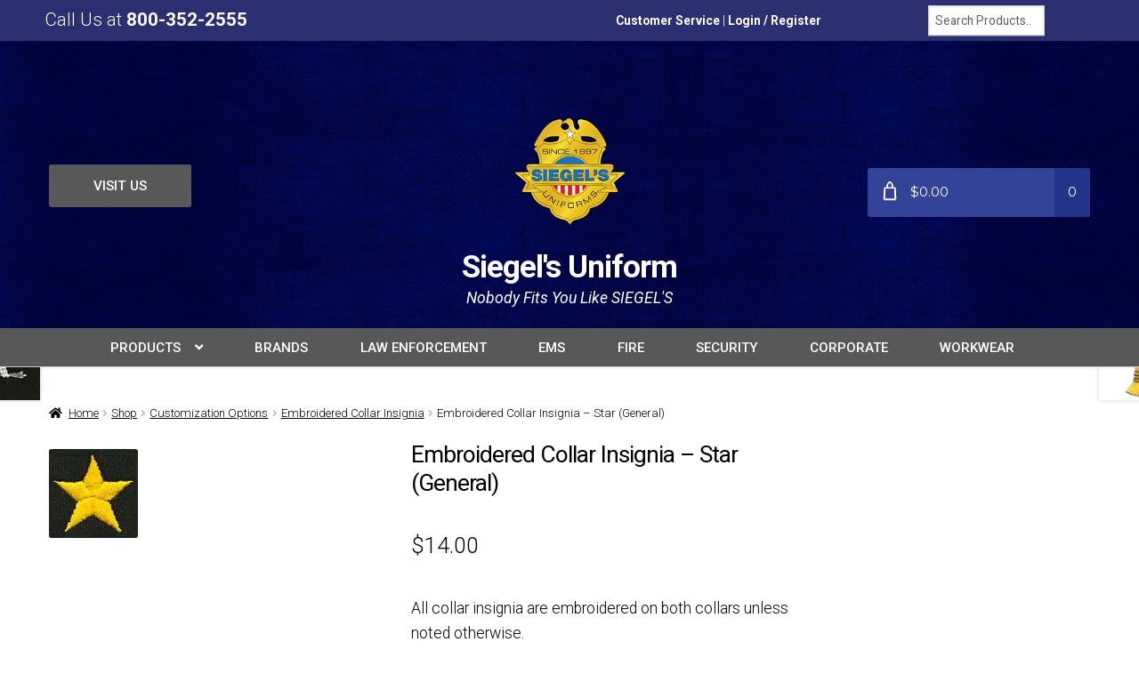

--- FILE ---
content_type: text/html; charset=UTF-8
request_url: https://www.siegelsuniforms.com/shop/customization-options/embroidered-collar-insignia/embroidered-collar-insignia-star-general/
body_size: 22333
content:
<!DOCTYPE html>
<html lang="en-US">
<head>
<meta charset="UTF-8">
<meta name="viewport" content="width=device-width, initial-scale=1, maximum-scale=1.0, user-scalable=no">
<link rel="profile" href="http://gmpg.org/xfn/11">
<link rel="pingback" href="https://www.siegelsuniforms.com/xmlrpc.php">

<title>Embroidered Collar Insignia - Star (General) - Siegel&#039;s Uniform</title>
<script type="text/template" id="tmpl-tc-cart-options-popup">
	 <div class='header'>
	 	<h3>{{{ data.title }}}</h3>
	 </div>
	 <div id='{{{ data.id }}}' class='float_editbox'>{{{ data.html }}}</div>
	<div class='footer'>
		<div class='inner'>
			<span class='tm-button button button-secondary button-large details_cancel'>{{{ data.close }}}</span>
		</div>
	</div>
</script>
<script type="text/template" id="tmpl-tc-lightbox">
	<div class="tc-lightbox-wrap">
		<span class="tc-lightbox-button tcfa tcfa-search tc-transition tcinit"></span>
	</div>
</script>
<script type="text/template" id="tmpl-tc-lightbox-zoom">
	<span class="tc-lightbox-button-close tcfa tcfa-close"></span>
	{{{ data.img }}}
</script>
<script type="text/template" id="tmpl-tc-final-totals">
	<dl class="tm-extra-product-options-totals tm-custom-price-totals">
		<# if (data.show_options_total==true){ #>
		<dt class="tm-options-totals">{{{ data.options_total }}}</dt>
		<dd class="tm-options-totals">
			<span class="price amount options">{{{ data.formatted_options_total }}}</span>
		</dd>
		<# } #>
		<# if (data.show_extra_fee==true){ #>
		<dt class="tm-extra-fee">{{{ data.extra_fee }}}</dt>
		<dd class="tm-extra-fee">
			<span class="price amount options extra-fee">{{{ data.formatted_extra_fee }}}</span>
		</dd>
		<# } #>
		<# if (data.show_final_total==true){ #>
		<dt class="tm-final-totals">{{{ data.final_total }}}</dt>
		<dd class="tm-final-totals">
			<span class="price amount final">{{{ data.formatted_final_total }}}</span>
		</dd>
		<# } #>
		<# if (data.sign_up_fee==true){ #>
		<dt class="tm-subscription-fee">{{{ data.sign_up_fee }}}</dt>
		<dd class="tm-subscription-fee">
			<span class="price amount subscription-fee">{{{ data.formatted_subscription_fee_total }}}</span>
		</dd>
		<# } #>
	</dl>
</script>
<script type="text/template" id="tmpl-tc-price">
	<span class="amount">{{{ data.price.price }}}</span>
</script>
<script type="text/template" id="tmpl-tc-sale-price">
   	<del>
   		<span class="tc-original-price amount">{{{ data.price.original_price }}}</span>
   	</del>
   	<ins>
   		<span class="amount">{{{ data.price.price }}}</span>
   	</ins>
</script>
<script type="text/template" id="tmpl-tc-section-pop-link">
	<div id="tm-section-pop-up" class="tm-extra-product-options flasho tm_wrapper tm-section-pop-up single tm-animated appear">		
		<div class='header'><h3>{{{ data.title }}}</h3></div>
		<div class="float_editbox" id="temp_for_floatbox_insert"></div>
		<div class='footer'>
			<div class='inner'>
				<span class='tm-button button button-secondary button-large details_cancel'>{{{ data.close }}}</span>
			</div>
		</div>		
	</div>
</script>
<script type="text/template" id="tmpl-tc-floating-box-nks">
		{{{ data.html_before }}}
		<div class="tc-row tm-fb-labels">
			<span class="tc-cell tc-col-3 tm-fb-title">{{{ data.option_label }}}</span>
			<span class="tc-cell tc-col-3 tm-fb-value">{{{ data.option_value }}}</span>
			<span class="tc-cell tc-col-3 tm-fb-quantity">{{{ data.option__qty }}}</span>
			<span class="tc-cell tc-col-3 tm-fb-price">{{{ data.option_lpric }}}</span>
		</div>
		<# for (var i = 0; i < data.values.length; i++) { #>
		<div class="tc-row">
			<span class="tc-cell tc-col-3 tm-fb-title">{{{ data.values[i].title }}}</span>
			<span class="tc-cell tc-col-3 tm-fb-value">{{{ data.values[i].value }}}</span>
			<span class="tc-cell tc-col-3 tm-fb-quantity">{{{ data.values[i].quantity }}}</span>
			<span class="tc-cell tc-col-3 tm-fb-price">{{{ data.values[i].price }}}</span>
		</div>
		<# } #>
		{{{ data.html_after }}}
		{{{ data.totals }}}
</script>
<script type="text/template" id="tmpl-tc-floating-box">
		{{{ data.html_before }}}
		<dl class="tm-fb">
			<# for (var i = 0; i < data.values.length; i++) { #>
			<# if (data.values[i].label_show=='') {#>
			<dt class="tm-fb-title">{{{ data.values[i].title }}}</dt>
			<# } #>
			<# if (data.values[i].value_show=='') {#>
			<dd class="tm-fb-value">{{{ data.values[i].value }}}</dd>
			<# } #>
			<# } #>
		</dl>
		{{{ data.html_after }}}
		{{{ data.totals }}}
</script>
<script type="text/template" id="tmpl-tc-chars-remanining">
	<span class="tc-chars">
		<span class="tc-chars-remanining">{{{ data.maxlength }}}</span>
		<span class="tc-remaining"> {{{ data.characters_remaining }}}</span>
	</span>
</script>
<!-- This site is optimized with the Yoast SEO plugin v11.4 - https://yoast.com/wordpress/plugins/seo/ -->
<link rel="canonical" href="https://www.siegelsuniforms.com/shop/customization-options/embroidered-collar-insignia/embroidered-collar-insignia-star-general/" />
<meta property="og:locale" content="en_US" />
<meta property="og:type" content="article" />
<meta property="og:title" content="Embroidered Collar Insignia - Star (General) - Siegel&#039;s Uniform" />
<meta property="og:description" content="All collar insignia are embroidered on both collars unless noted otherwise.

Placement for lettering will have the choice between G1 and G2.

&nbsp;" />
<meta property="og:url" content="https://www.siegelsuniforms.com/shop/customization-options/embroidered-collar-insignia/embroidered-collar-insignia-star-general/" />
<meta property="og:site_name" content="Siegel&#039;s Uniform" />
<meta property="article:publisher" content="https://www.facebook.com/siegelsuniforms" />
<meta property="og:image" content="https://www.siegelsuniforms.com/wp-content/uploads/2017/08/placement_1.jpg" />
<meta property="og:image:secure_url" content="https://www.siegelsuniforms.com/wp-content/uploads/2017/08/placement_1.jpg" />
<meta name="twitter:card" content="summary" />
<meta name="twitter:description" content="All collar insignia are embroidered on both collars unless noted otherwise.  Placement for lettering will have the choice between G1 and G2.  &nbsp;" />
<meta name="twitter:title" content="Embroidered Collar Insignia - Star (General) - Siegel&#039;s Uniform" />
<meta name="twitter:site" content="@siegelsuniforms" />
<meta name="twitter:image" content="https://www.siegelsuniforms.com/wp-content/uploads/2017/08/embcllrstargen.jpg" />
<meta name="twitter:creator" content="@siegelsuniforms" />
<script type='application/ld+json' class='yoast-schema-graph yoast-schema-graph--main'>{"@context":"https://schema.org","@graph":[{"@type":"Organization","@id":"https://www.siegelsuniforms.com/#organization","name":"Siegel's Uniform","url":"https://www.siegelsuniforms.com/","sameAs":["https://www.facebook.com/siegelsuniforms","https://twitter.com/siegelsuniforms"],"logo":{"@type":"ImageObject","@id":"https://www.siegelsuniforms.com/#logo","url":false,"caption":"Siegel's Uniform"},"image":{"@id":"https://www.siegelsuniforms.com/#logo"}},{"@type":"WebSite","@id":"https://www.siegelsuniforms.com/#website","url":"https://www.siegelsuniforms.com/","name":"Siegel&#039;s Uniform","publisher":{"@id":"https://www.siegelsuniforms.com/#organization"},"potentialAction":{"@type":"SearchAction","target":"https://www.siegelsuniforms.com/?s={search_term_string}","query-input":"required name=search_term_string"}},{"@type":"WebPage","@id":"https://www.siegelsuniforms.com/shop/customization-options/embroidered-collar-insignia/embroidered-collar-insignia-star-general/#webpage","url":"https://www.siegelsuniforms.com/shop/customization-options/embroidered-collar-insignia/embroidered-collar-insignia-star-general/","inLanguage":"en-US","name":"Embroidered Collar Insignia - Star (General) - Siegel&#039;s Uniform","isPartOf":{"@id":"https://www.siegelsuniforms.com/#website"},"image":{"@type":"ImageObject","@id":"https://www.siegelsuniforms.com/shop/customization-options/embroidered-collar-insignia/embroidered-collar-insignia-star-general/#primaryimage","url":"https://www.siegelsuniforms.com/wp-content/uploads/2017/08/embcllrstargen.jpg","width":100,"height":100},"primaryImageOfPage":{"@id":"https://www.siegelsuniforms.com/shop/customization-options/embroidered-collar-insignia/embroidered-collar-insignia-star-general/#primaryimage"},"datePublished":"2017-08-18T01:00:57+00:00","dateModified":"2023-04-11T21:28:59+00:00"}]}</script>
<!-- / Yoast SEO plugin. -->

<link rel='dns-prefetch' href='//fonts.googleapis.com' />
<link rel='dns-prefetch' href='//s.w.org' />
<link rel="alternate" type="application/rss+xml" title="Siegel&#039;s Uniform &raquo; Feed" href="https://www.siegelsuniforms.com/feed/" />
<link rel="alternate" type="application/rss+xml" title="Siegel&#039;s Uniform &raquo; Comments Feed" href="https://www.siegelsuniforms.com/comments/feed/" />
		<script type="text/javascript">
			window._wpemojiSettings = {"baseUrl":"https:\/\/s.w.org\/images\/core\/emoji\/12.0.0-1\/72x72\/","ext":".png","svgUrl":"https:\/\/s.w.org\/images\/core\/emoji\/12.0.0-1\/svg\/","svgExt":".svg","source":{"concatemoji":"https:\/\/www.siegelsuniforms.com\/wp-includes\/js\/wp-emoji-release.min.js?ver=5.2.21"}};
			!function(e,a,t){var n,r,o,i=a.createElement("canvas"),p=i.getContext&&i.getContext("2d");function s(e,t){var a=String.fromCharCode;p.clearRect(0,0,i.width,i.height),p.fillText(a.apply(this,e),0,0);e=i.toDataURL();return p.clearRect(0,0,i.width,i.height),p.fillText(a.apply(this,t),0,0),e===i.toDataURL()}function c(e){var t=a.createElement("script");t.src=e,t.defer=t.type="text/javascript",a.getElementsByTagName("head")[0].appendChild(t)}for(o=Array("flag","emoji"),t.supports={everything:!0,everythingExceptFlag:!0},r=0;r<o.length;r++)t.supports[o[r]]=function(e){if(!p||!p.fillText)return!1;switch(p.textBaseline="top",p.font="600 32px Arial",e){case"flag":return s([55356,56826,55356,56819],[55356,56826,8203,55356,56819])?!1:!s([55356,57332,56128,56423,56128,56418,56128,56421,56128,56430,56128,56423,56128,56447],[55356,57332,8203,56128,56423,8203,56128,56418,8203,56128,56421,8203,56128,56430,8203,56128,56423,8203,56128,56447]);case"emoji":return!s([55357,56424,55356,57342,8205,55358,56605,8205,55357,56424,55356,57340],[55357,56424,55356,57342,8203,55358,56605,8203,55357,56424,55356,57340])}return!1}(o[r]),t.supports.everything=t.supports.everything&&t.supports[o[r]],"flag"!==o[r]&&(t.supports.everythingExceptFlag=t.supports.everythingExceptFlag&&t.supports[o[r]]);t.supports.everythingExceptFlag=t.supports.everythingExceptFlag&&!t.supports.flag,t.DOMReady=!1,t.readyCallback=function(){t.DOMReady=!0},t.supports.everything||(n=function(){t.readyCallback()},a.addEventListener?(a.addEventListener("DOMContentLoaded",n,!1),e.addEventListener("load",n,!1)):(e.attachEvent("onload",n),a.attachEvent("onreadystatechange",function(){"complete"===a.readyState&&t.readyCallback()})),(n=t.source||{}).concatemoji?c(n.concatemoji):n.wpemoji&&n.twemoji&&(c(n.twemoji),c(n.wpemoji)))}(window,document,window._wpemojiSettings);
		</script>
		<style type="text/css">
img.wp-smiley,
img.emoji {
	display: inline !important;
	border: none !important;
	box-shadow: none !important;
	height: 1em !important;
	width: 1em !important;
	margin: 0 .07em !important;
	vertical-align: -0.1em !important;
	background: none !important;
	padding: 0 !important;
}
</style>
	<link rel='stylesheet' id='bxslider-style-css'  href='https://www.siegelsuniforms.com/wp-content/plugins/gs-logo-slider/gsl-files/css/jquery.bxslider.css?ver=1.8.5' type='text/css' media='all' />
<link rel='stylesheet' id='gs-main-style-css'  href='https://www.siegelsuniforms.com/wp-content/plugins/gs-logo-slider/gsl-files/css/gs-main.css?ver=1.8.5' type='text/css' media='all' />
<link rel='stylesheet' id='tc-font-awesome-css'  href='https://www.siegelsuniforms.com/wp-content/plugins/woocommerce-tm-extra-product-options/external/font-awesome/css/font-awesome.min.css?ver=4.4' type='text/css' media='screen' />
<link rel='stylesheet' id='tc-epo-animate-css-css'  href='https://www.siegelsuniforms.com/wp-content/plugins/woocommerce-tm-extra-product-options/assets/css/animate.css?ver=4.3.3' type='text/css' media='all' />
<link rel='stylesheet' id='tc-epo-css-css'  href='https://www.siegelsuniforms.com/wp-content/plugins/woocommerce-tm-extra-product-options/assets/css/tm-epo.css?ver=4.3.3' type='text/css' media='all' />
<link rel='stylesheet' id='tc-spectrum-css-css'  href='https://www.siegelsuniforms.com/wp-content/plugins/woocommerce-tm-extra-product-options/assets/css/tm-spectrum.css?ver=1.7.1' type='text/css' media='screen' />
<link rel='stylesheet' id='wp-block-library-css'  href='https://www.siegelsuniforms.com/wp-includes/css/dist/block-library/style.min.css?ver=5.2.21' type='text/css' media='all' />
<link rel='stylesheet' id='wp-block-library-theme-css'  href='https://www.siegelsuniforms.com/wp-includes/css/dist/block-library/theme.min.css?ver=5.2.21' type='text/css' media='all' />
<link rel='stylesheet' id='wc-block-style-css'  href='https://www.siegelsuniforms.com/wp-content/plugins/woocommerce/assets/css/blocks/style.css?ver=3.6.6' type='text/css' media='all' />
<link rel='stylesheet' id='storefront-gutenberg-blocks-css'  href='https://www.siegelsuniforms.com/wp-content/themes/storefront/assets/css/base/gutenberg-blocks.css?ver=2.5.0' type='text/css' media='all' />
<style id='storefront-gutenberg-blocks-inline-css' type='text/css'>

				.wp-block-button__link:not(.has-text-color) {
					color: #000000;
				}

				.wp-block-button__link:not(.has-text-color):hover,
				.wp-block-button__link:not(.has-text-color):focus,
				.wp-block-button__link:not(.has-text-color):active {
					color: #000000;
				}

				.wp-block-button__link:not(.has-background) {
					background-color: #f0c22b;
				}

				.wp-block-button__link:not(.has-background):hover,
				.wp-block-button__link:not(.has-background):focus,
				.wp-block-button__link:not(.has-background):active {
					border-color: #d7a912;
					background-color: #d7a912;
				}

				.wp-block-quote footer,
				.wp-block-quote cite,
				.wp-block-quote__citation {
					color: #000000;
				}

				.wp-block-pullquote cite,
				.wp-block-pullquote footer,
				.wp-block-pullquote__citation {
					color: #000000;
				}

				.wp-block-image figcaption {
					color: #000000;
				}

				.wp-block-separator.is-style-dots::before {
					color: #000000;
				}

				.wp-block-file a.wp-block-file__button {
					color: #000000;
					background-color: #f0c22b;
					border-color: #f0c22b;
				}

				.wp-block-file a.wp-block-file__button:hover,
				.wp-block-file a.wp-block-file__button:focus,
				.wp-block-file a.wp-block-file__button:active {
					color: #000000;
					background-color: #d7a912;
				}

				.wp-block-code,
				.wp-block-preformatted pre {
					color: #000000;
				}

				.wp-block-table:not( .is-style-stripes ) tbody tr:nth-child(2n) td {
					background-color: #fdfdfd;
				}

				.wp-block-cover .wp-block-cover__inner-container h1,
				.wp-block-cover .wp-block-cover__inner-container h2,
				.wp-block-cover .wp-block-cover__inner-container h3,
				.wp-block-cover .wp-block-cover__inner-container h4,
				.wp-block-cover .wp-block-cover__inner-container h5,
				.wp-block-cover .wp-block-cover__inner-container h6 {
					color: #000000;
				}
			
</style>
<link rel='stylesheet' id='photoswipe-css'  href='https://www.siegelsuniforms.com/wp-content/plugins/woocommerce/assets/css/photoswipe/photoswipe.css?ver=3.6.6' type='text/css' media='all' />
<link rel='stylesheet' id='photoswipe-default-skin-css'  href='https://www.siegelsuniforms.com/wp-content/plugins/woocommerce/assets/css/photoswipe/default-skin/default-skin.css?ver=3.6.6' type='text/css' media='all' />
<style id='woocommerce-inline-inline-css' type='text/css'>
.woocommerce form .form-row .required { visibility: visible; }
</style>
<link rel='stylesheet' id='wow-wishlist-custom-css-css'  href='https://www.siegelsuniforms.com/wp-content/plugins/wowwishlist-master/public/css/wow-wishlist-style.css?ver=1.0.0' type='text/css' media='all' />
<link rel='stylesheet' id='op_css-css'  href='https://www.siegelsuniforms.com/wp-content/plugins/wp-opening-hours/dist/styles/main.css?ver=5.2.21' type='text/css' media='all' />
<link rel='stylesheet' id='wpr_table_ratecss-css'  href='https://www.siegelsuniforms.com/wp-content/plugins/woocommerce-table-rates/assets/css/styles.css?ver=5.2.21' type='text/css' media='all' />
<link rel='stylesheet' id='storefront-style-css'  href='https://www.siegelsuniforms.com/wp-content/themes/storefront/style.css?ver=5.2.21' type='text/css' media='all' />
<style id='storefront-style-inline-css' type='text/css'>

			.main-navigation ul li a,
			.site-title a,
			ul.menu li a,
			.site-branding h1 a,
			.site-footer .storefront-handheld-footer-bar a:not(.button),
			button.menu-toggle,
			button.menu-toggle:hover,
			.handheld-navigation .dropdown-toggle {
				color: #ffffff;
			}

			button.menu-toggle,
			button.menu-toggle:hover {
				border-color: #ffffff;
			}

			.main-navigation ul li a:hover,
			.main-navigation ul li:hover > a,
			.site-title a:hover,
			.site-header ul.menu li.current-menu-item > a {
				color: #ffffff;
			}

			table th {
				background-color: #f8f8f8;
			}

			table tbody td {
				background-color: #fdfdfd;
			}

			table tbody tr:nth-child(2n) td,
			fieldset,
			fieldset legend {
				background-color: #fbfbfb;
			}

			.site-header,
			.secondary-navigation ul ul,
			.main-navigation ul.menu > li.menu-item-has-children:after,
			.secondary-navigation ul.menu ul,
			.storefront-handheld-footer-bar,
			.storefront-handheld-footer-bar ul li > a,
			.storefront-handheld-footer-bar ul li.search .site-search,
			button.menu-toggle,
			button.menu-toggle:hover {
				background-color: #dadada;
			}

			p.site-description,
			.site-header,
			.storefront-handheld-footer-bar {
				color: #ffffff;
			}

			button.menu-toggle:after,
			button.menu-toggle:before,
			button.menu-toggle span:before {
				background-color: #ffffff;
			}

			h1, h2, h3, h4, h5, h6 {
				color: #000000;
			}

			.widget h1 {
				border-bottom-color: #000000;
			}

			body,
			.secondary-navigation a {
				color: #000000;
			}

			.widget-area .widget a,
			.hentry .entry-header .posted-on a,
			.hentry .entry-header .post-author a,
			.hentry .entry-header .post-comments a,
			.hentry .entry-header .byline a {
				color: #050505;
			}

			a {
				color: #334398;
			}

			a:focus,
			button:focus,
			.button.alt:focus,
			input:focus,
			textarea:focus,
			input[type="button"]:focus,
			input[type="reset"]:focus,
			input[type="submit"]:focus,
			input[type="email"]:focus,
			input[type="tel"]:focus,
			input[type="url"]:focus,
			input[type="password"]:focus,
			input[type="search"]:focus {
				outline-color: #334398;
			}

			button, input[type="button"], input[type="reset"], input[type="submit"], .button, .widget a.button {
				background-color: #f0c22b;
				border-color: #f0c22b;
				color: #000000;
			}

			button:hover, input[type="button"]:hover, input[type="reset"]:hover, input[type="submit"]:hover, .button:hover, .widget a.button:hover {
				background-color: #d7a912;
				border-color: #d7a912;
				color: #000000;
			}

			button.alt, input[type="button"].alt, input[type="reset"].alt, input[type="submit"].alt, .button.alt, .widget-area .widget a.button.alt {
				background-color: #f0c22b;
				border-color: #f0c22b;
				color: #191919;
			}

			button.alt:hover, input[type="button"].alt:hover, input[type="reset"].alt:hover, input[type="submit"].alt:hover, .button.alt:hover, .widget-area .widget a.button.alt:hover {
				background-color: #d7a912;
				border-color: #d7a912;
				color: #191919;
			}

			.pagination .page-numbers li .page-numbers.current {
				background-color: #e6e6e6;
				color: #000000;
			}

			#comments .comment-list .comment-content .comment-text {
				background-color: #f8f8f8;
			}

			.site-footer {
				background-color: #f0f0f0;
				color: #f7f7f7;
			}

			.site-footer a:not(.button) {
				color: #333333;
			}

			.site-footer h1, .site-footer h2, .site-footer h3, .site-footer h4, .site-footer h5, .site-footer h6 {
				color: #dfc411;
			}

			.page-template-template-homepage.has-post-thumbnail .type-page.has-post-thumbnail .entry-title {
				color: #000000;
			}

			.page-template-template-homepage.has-post-thumbnail .type-page.has-post-thumbnail .entry-content {
				color: #000000;
			}

			@media screen and ( min-width: 768px ) {
				.secondary-navigation ul.menu a:hover {
					color: #ffffff;
				}

				.secondary-navigation ul.menu a {
					color: #ffffff;
				}

				.main-navigation ul.menu ul.sub-menu,
				.main-navigation ul.nav-menu ul.children {
					background-color: #cbcbcb;
				}

				.site-header {
					border-bottom-color: #cbcbcb;
				}
			}
</style>
<link rel='stylesheet' id='woocommerce_prettyPhoto_css-css'  href='https://www.siegelsuniforms.com/wp-content/plugins/woocommerce/assets/css/prettyPhoto.css?ver=3.6.6' type='text/css' media='all' />
<link rel='stylesheet' id='storefront-icons-css'  href='https://www.siegelsuniforms.com/wp-content/themes/storefront/assets/css/base/icons.css?ver=2.5.0' type='text/css' media='all' />
<link rel='stylesheet' id='storefront-fonts-css'  href='https://fonts.googleapis.com/css?family=Source+Sans+Pro:400,300,300italic,400italic,600,700,900&#038;subset=latin%2Clatin-ext' type='text/css' media='all' />
<link rel='stylesheet' id='sv-wc-payment-gateway-payment-form-v5_10_8-css'  href='https://www.siegelsuniforms.com/wp-content/plugins/woocommerce-gateway-authorize-net-cim/vendor/skyverge/wc-plugin-framework/woocommerce/payment-gateway/assets/css/frontend/sv-wc-payment-gateway-payment-form.min.css?ver=5.10.8' type='text/css' media='all' />
<link rel='stylesheet' id='storefront-woocommerce-style-css'  href='https://www.siegelsuniforms.com/wp-content/themes/storefront/assets/css/woocommerce/woocommerce.css?ver=2.5.0' type='text/css' media='all' />
<style id='storefront-woocommerce-style-inline-css' type='text/css'>

			a.cart-contents,
			.site-header-cart .widget_shopping_cart a {
				color: #ffffff;
			}

			a.cart-contents:hover,
			.site-header-cart .widget_shopping_cart a:hover,
			.site-header-cart:hover > li > a {
				color: #ffffff;
			}

			table.cart td.product-remove,
			table.cart td.actions {
				border-top-color: #ffffff;
			}

			.storefront-handheld-footer-bar ul li.cart .count {
				background-color: #ffffff;
				color: #dadada;
				border-color: #dadada;
			}

			.woocommerce-tabs ul.tabs li.active a,
			ul.products li.product .price,
			.onsale,
			.widget_search form:before,
			.widget_product_search form:before {
				color: #000000;
			}

			.woocommerce-breadcrumb a,
			a.woocommerce-review-link,
			.product_meta a {
				color: #050505;
			}

			.onsale {
				border-color: #000000;
			}

			.star-rating span:before,
			.quantity .plus, .quantity .minus,
			p.stars a:hover:after,
			p.stars a:after,
			.star-rating span:before,
			#payment .payment_methods li input[type=radio]:first-child:checked+label:before {
				color: #334398;
			}

			.widget_price_filter .ui-slider .ui-slider-range,
			.widget_price_filter .ui-slider .ui-slider-handle {
				background-color: #334398;
			}

			.order_details {
				background-color: #f8f8f8;
			}

			.order_details > li {
				border-bottom: 1px dotted #e3e3e3;
			}

			.order_details:before,
			.order_details:after {
				background: -webkit-linear-gradient(transparent 0,transparent 0),-webkit-linear-gradient(135deg,#f8f8f8 33.33%,transparent 33.33%),-webkit-linear-gradient(45deg,#f8f8f8 33.33%,transparent 33.33%)
			}

			#order_review {
				background-color: #ffffff;
			}

			#payment .payment_methods > li .payment_box,
			#payment .place-order {
				background-color: #fafafa;
			}

			#payment .payment_methods > li:not(.woocommerce-notice) {
				background-color: #f5f5f5;
			}

			#payment .payment_methods > li:not(.woocommerce-notice):hover {
				background-color: #f0f0f0;
			}

			.woocommerce-pagination .page-numbers li .page-numbers.current {
				background-color: #e6e6e6;
				color: #000000;
			}

			.onsale,
			.woocommerce-pagination .page-numbers li .page-numbers:not(.current) {
				color: #000000;
			}

			p.stars a:before,
			p.stars a:hover~a:before,
			p.stars.selected a.active~a:before {
				color: #000000;
			}

			p.stars.selected a.active:before,
			p.stars:hover a:before,
			p.stars.selected a:not(.active):before,
			p.stars.selected a.active:before {
				color: #334398;
			}

			.single-product div.product .woocommerce-product-gallery .woocommerce-product-gallery__trigger {
				background-color: #f0c22b;
				color: #000000;
			}

			.single-product div.product .woocommerce-product-gallery .woocommerce-product-gallery__trigger:hover {
				background-color: #d7a912;
				border-color: #d7a912;
				color: #000000;
			}

			.button.added_to_cart:focus,
			.button.wc-forward:focus {
				outline-color: #334398;
			}

			.added_to_cart, .site-header-cart .widget_shopping_cart a.button {
				background-color: #f0c22b;
				border-color: #f0c22b;
				color: #000000;
			}

			.added_to_cart:hover, .site-header-cart .widget_shopping_cart a.button:hover {
				background-color: #d7a912;
				border-color: #d7a912;
				color: #000000;
			}

			.added_to_cart.alt, .added_to_cart, .widget a.button.checkout {
				background-color: #f0c22b;
				border-color: #f0c22b;
				color: #191919;
			}

			.added_to_cart.alt:hover, .added_to_cart:hover, .widget a.button.checkout:hover {
				background-color: #d7a912;
				border-color: #d7a912;
				color: #191919;
			}

			.button.loading {
				color: #f0c22b;
			}

			.button.loading:hover {
				background-color: #f0c22b;
			}

			.button.loading:after {
				color: #000000;
			}

			@media screen and ( min-width: 768px ) {
				.site-header-cart .widget_shopping_cart,
				.site-header .product_list_widget li .quantity {
					color: #ffffff;
				}

				.site-header-cart .widget_shopping_cart .buttons,
				.site-header-cart .widget_shopping_cart .total {
					background-color: #d0d0d0;
				}

				.site-header-cart .widget_shopping_cart {
					background-color: #cbcbcb;
				}
			}
				.storefront-product-pagination a {
					color: #000000;
					background-color: #ffffff;
				}
				.storefront-sticky-add-to-cart {
					color: #000000;
					background-color: #ffffff;
				}

				.storefront-sticky-add-to-cart a:not(.button) {
					color: #ffffff;
				}
</style>
<link rel='stylesheet' id='storefront-child-style-css'  href='https://www.siegelsuniforms.com/wp-content/themes/outlet/style.css?ver=1.2.0' type='text/css' media='all' />
<link rel='stylesheet' id='o-style-css'  href='https://www.siegelsuniforms.com/wp-content/themes/outlet/style.css?ver=1.2.0' type='text/css' media='all' />
<style id='o-style-inline-css' type='text/css'>

		.main-navigation ul li a {
			color: ;
		}

		.main-navigation ul,
		.smm-menu {
			background-color: #dadada;
		}

		ul.products li.product .price,
		.woocommerce-breadcrumb a,
		.widget-area .widget a,
		.page-template-template-homepage-php ul.tabs li a,
		.page-template-template-homepage-php .hentry.page .o-homepage-menu li a {
			color: #000000;
		}

		.page-template-template-homepage-php .hentry.page .o-homepage-menu li a:after {
			color: #000000;
		}

		.main-navigation li.current-menu-item > a,
		.main-navigation ul li a:hover,
		.main-navigation ul li:hover > a {
			color: #000000;
		}

		button, input[type="button"], input[type="reset"], input[type="submit"], .button, .added_to_cart {
			background: -moz-linear-gradient(top,  #f0c22b 0%, #d7a912 100%); /* FF3.6+ */
			background: -webkit-gradient(linear, left top, left bottom, color-stop(0%,#f0c22b), color-stop(100%,#d7a912)); /* Chrome,Safari4+ */
			background: -webkit-linear-gradient(top,  #f0c22b 0%,#d7a912 100%); /* Chrome10+,Safari5.1+ */
			background: -o-linear-gradient(top,  #f0c22b 0%,#d7a912 100%); /* Opera 11.10+ */
			background: -ms-linear-gradient(top,  #f0c22b 0%,#d7a912 100%); /* IE10+ */
			background: linear-gradient(to bottom,  #f0c22b 0%,#d7a912 100%); /* W3C */
		}

		button:hover, input[type="button"]:hover, input[type="reset"]:hover, input[type="submit"]:hover, .button:hover, .added_to_cart:hover {
			background: -moz-linear-gradient(top,  #f0c22b 0%, #cd9f08 100%); /* FF3.6+ */
			background: -webkit-gradient(linear, left top, left bottom, color-stop(0%,#f0c22b), color-stop(100%,#cd9f08)); /* Chrome,Safari4+ */
			background: -webkit-linear-gradient(top,  #f0c22b 0%,#cd9f08 100%); /* Chrome10+,Safari5.1+ */
			background: -o-linear-gradient(top,  #f0c22b 0%,#cd9f08 100%); /* Opera 11.10+ */
			background: -ms-linear-gradient(top,  #f0c22b 0%,#cd9f08 100%); /* IE10+ */
			background: linear-gradient(to bottom,  #f0c22b 0%,#cd9f08 100%); /* W3C */
		}

		button.alt, input[type="button"].alt, input[type="reset"].alt, input[type="submit"].alt, .button.alt, .added_to_cart.alt, .widget-area .widget a.button.alt, .added_to_cart, .pagination .page-numbers li .page-numbers.current, .woocommerce-pagination .page-numbers li .page-numbers.current, .widget-area .widget_shopping_cart .buttons .button {
			background: -moz-linear-gradient(top,  #ffdb44 0%, #d7a912 100%); /* FF3.6+ */
			background: -webkit-gradient(linear, left top, left bottom, color-stop(0%,#ffdb44), color-stop(100%,#d7a912)); /* Chrome,Safari4+ */
			background: -webkit-linear-gradient(top,  #ffdb44 0%,#d7a912 100%); /* Chrome10+,Safari5.1+ */
			background: -o-linear-gradient(top,  #ffdb44 0%,#d7a912 100%); /* Opera 11.10+ */
			background: -ms-linear-gradient(top,  #ffdb44 0%,#d7a912 100%); /* IE10+ */
			background: linear-gradient(to bottom,  #ffdb44 0%,#d7a912 100%); /* W3C */
		}

		button.alt:hover, input[type="button"].alt:hover, input[type="reset"].alt:hover, input[type="submit"].alt:hover, .button.alt:hover, .added_to_cart.alt:hover, .widget-area .widget a.button.alt:hover, .added_to_cart:hover, .pagination .page-numbers li .page-numbers.current:hover, .woocommerce-pagination .page-numbers li .page-numbers.current:hover, .widget-area .widget_shopping_cart .buttons .button:hover {
			background: -moz-linear-gradient(top,  #ffef58 0%, #d7a912 100%); /* FF3.6+ */
			background: -webkit-gradient(linear, left top, left bottom, color-stop(0%,#ffef58), color-stop(100%,#d7a912)); /* Chrome,Safari4+ */
			background: -webkit-linear-gradient(top,  #ffef58 0%,#d7a912 100%); /* Chrome10+,Safari5.1+ */
			background: -o-linear-gradient(top,  #ffef58 0%,#d7a912 100%); /* Opera 11.10+ */
			background: -ms-linear-gradient(top,  #ffef58 0%,#d7a912 100%); /* IE10+ */
			background: linear-gradient(to bottom,  #ffef58 0%,#d7a912 100%); /* W3C */
		}

		.widget-area .widget,
		ul.products li.product,
		.main-navigation ul li.smm-active .widget ul.products li,
		.main-navigation ul li.smm-active .widget ul.products li:hover,
		#respond,
		.o-homepage-content {
			background-color: #f8f8f8;
		}

		ul.products li.product {
			border-color: #f8f8f8;
		}

	
		.storefront-product-section ul.products li.product {
			background-color: #f1f1f1;
		}

		.page-template-template-homepage-php .hentry.page .o-homepage-menu .title {
			color: #ffffff;
		}

		.widget-area .widget .widget-title:after,
		.page-template-template-homepage-php ul.tabs {
			background-color: #ffffff;
		}

		.widget-area .widget .product_list_widget li {
			border-bottom-color: #ffffff;
		}

		.widget-area .widget.widget_shopping_cart .product_list_widget li,
		.widget-area .widget.widget_shopping_cart p.total {
			border-bottom-color: #ffffff;
		}

		.widget-area .widget_shopping_cart .widget-title:after {
			background-color: #ffffff;
		}

		.page-template-template-homepage-php ul.tabs li a.active:after {
			border-top-color: #334398;
		}

		.page-template-template-homepage-php ul.tabs li a.active {
			box-shadow: 0 2px 0 0 #334398;
		}

		input[type="text"], input[type="email"], input[type="url"], input[type="password"], input[type="search"], textarea, .input-text {
			background-color: #ffffff;
		}

		.woocommerce-active .site-header .site-search .widget_product_search form:before,
		.page-template-template-homepage-php ul.tabs li a.active,
		.page-template-template-homepage-php ul.tabs li a:hover,
		.page-template-template-homepage-php .hentry.page .o-homepage-menu li a:hover,
		.page-template-template-homepage-php .hentry.page .o-homepage-menu li:hover > a {
			color: #334398;
		}

		.storefront-product-section .section-title:after,
		.page-template-template-homepage-php .hentry.page .o-homepage-menu .title {
			background-color: #334398;
		}

		.widget-area .widget_shopping_cart {
			background-color: #f0f0f0;
			color: #f7f7f7;
		}

		.widget-area .widget_shopping_cart .widget-title {
			color: #dfc411;
		}

		.widget-area .widget_shopping_cart a, .widget-area .widget_shopping_cart .buttons .button, .widget-area .widget_shopping_cart .buttons .button:hover {
			color: #333333;
		}

		@media screen and (min-width: 768px) {
			.woocommerce-active .site-header .site-header-cart a.cart-contents:after,
			.main-navigation ul.menu li.current-menu-item > a:before,
			.main-navigation ul.nav-menu li.current-menu-item > a:before,
			.site-header-cart .cart-contents,
			.site-header .cart-contents .total:before {
				background-color: #334398;
			}

			.page-template-template-homepage-php .hentry.page .o-homepage-menu ul.menu li ul {
				background-color: #ffffff;
			}

			.site-header .cart-contents:hover {
				color: #ffffff;
			}

			.site-header .cart-contents:hover .total:before,
			.site-header .cart-contents:hover .total:after {
				border-color: #011166;
			}

			.site-header-cart .cart-contents .count {
				background-color: #243489;
			}
		}
		
</style>
<link rel='stylesheet' id='roboto-css'  href='//fonts.googleapis.com/css?family=Roboto%3A400%2C300%2C300italic%2C400italic%2C700%2C700italic%2C500%2C500italic&#038;ver=5.2.21' type='text/css' media='all' />
<link rel='stylesheet' id='montserrat-css'  href='//fonts.googleapis.com/css?family=Montserrat%3A400%2C700&#038;ver=5.2.21' type='text/css' media='all' />
<link rel='stylesheet' id='storefront-mega-menus-frontend-css'  href='https://www.siegelsuniforms.com/wp-content/plugins/storefront-mega-menus/assets/css/frontend.css?ver=1.3.3' type='text/css' media='all' />
<style id='storefront-mega-menus-frontend-inline-css' type='text/css'>

			.smm-mega-menu {
				background-color: #dadada;
			}

			.main-navigation ul li.smm-active .smm-mega-menu a.button {
				background-color: #f0c22b !important;
				border-color: #f0c22b !important;
				color: #000000 !important;
			}

			.main-navigation ul li.smm-active .smm-mega-menu a.button:hover {
				background-color: #d7a912 !important;
				border-color: #d7a912 !important;
				color: #000000 !important;
			}

			.main-navigation ul li.smm-active .smm-mega-menu a.added_to_cart {
				background-color: #f0c22b !important;
				border-color: #f0c22b !important;
				color: #191919 !important;
			}

			.main-navigation ul li.smm-active .smm-mega-menu a.added_to_cart:hover {
				background-color: #d7a912 !important;
				border-color: #d7a912 !important;
				color: #191919 !important;
			}

			.main-navigation ul li.smm-active .widget h3.widget-title,
			.main-navigation ul li.smm-active li ul.products li.product h3 {
				color: #ffffff;
			}

			.main-navigation ul li.smm-active ul.sub-menu li a {
				color: #ffffff;
			}
</style>
<script type='text/javascript' src='https://www.siegelsuniforms.com/wp-includes/js/jquery/jquery.js?ver=1.12.4-wp'></script>
<script type='text/javascript' src='https://www.siegelsuniforms.com/wp-includes/js/jquery/jquery-migrate.min.js?ver=1.4.1'></script>
<script type='text/javascript' src='https://www.siegelsuniforms.com/wp-content/plugins/woocommerce-tm-extra-product-options/assets/js/modernizr.js?ver=3.3.1'></script>
<script type='text/javascript' src='https://www.siegelsuniforms.com/wp-content/plugins/wowwishlist-master/public/js/wow-wishlist-main.js?ver=1.0.0'></script>
<script type='text/javascript' src='https://www.siegelsuniforms.com/wp-content/plugins/woocommerce-table-rates/assets/js/scripts.js?ver=5.2.21'></script>
<script type='text/javascript' src='https://www.siegelsuniforms.com/wp-content/themes/outlet/js/outlet.min.js?ver=1.0'></script>
<link rel='https://api.w.org/' href='https://www.siegelsuniforms.com/wp-json/' />
<link rel="EditURI" type="application/rsd+xml" title="RSD" href="https://www.siegelsuniforms.com/xmlrpc.php?rsd" />
<link rel="wlwmanifest" type="application/wlwmanifest+xml" href="https://www.siegelsuniforms.com/wp-includes/wlwmanifest.xml" /> 
<link rel='shortlink' href='https://www.siegelsuniforms.com/?p=24682' />
<link rel="alternate" type="application/json+oembed" href="https://www.siegelsuniforms.com/wp-json/oembed/1.0/embed?url=https%3A%2F%2Fwww.siegelsuniforms.com%2Fshop%2Fcustomization-options%2Fembroidered-collar-insignia%2Fembroidered-collar-insignia-star-general%2F" />
<link rel="alternate" type="text/xml+oembed" href="https://www.siegelsuniforms.com/wp-json/oembed/1.0/embed?url=https%3A%2F%2Fwww.siegelsuniforms.com%2Fshop%2Fcustomization-options%2Fembroidered-collar-insignia%2Fembroidered-collar-insignia-star-general%2F&#038;format=xml" />
	<noscript><style>.woocommerce-product-gallery{ opacity: 1 !important; }</style></noscript>
	<style type="text/css" id="custom-background-css">
body.custom-background { background-color: #ffffff; }
</style>
	<script>
(function(i,s,o,g,r,a,m){i['GoogleAnalyticsObject']=r;i[r]=i[r]||function(){
(i[r].q=i[r].q||[]).push(arguments)},i[r].l=1*new Date();a=s.createElement(o),
m=s.getElementsByTagName(o)[0];a.async=1;a.src=g;m.parentNode.insertBefore(a,m)
})(window,document,'script','https://www.google-analytics.com/analytics.js','ga');

ga('create', 'UA-20046129-1', 'auto');
ga('send', 'pageview');

</script>

<link rel="icon" href="https://www.siegelsuniforms.com/wp-content/uploads/2022/06/siegel_logo_175-1-100x100.png" sizes="32x32" />
<link rel="icon" href="https://www.siegelsuniforms.com/wp-content/uploads/2022/06/siegel_logo_175-1.png" sizes="192x192" />
<link rel="apple-touch-icon-precomposed" href="https://www.siegelsuniforms.com/wp-content/uploads/2022/06/siegel_logo_175-1.png" />
<meta name="msapplication-TileImage" content="https://www.siegelsuniforms.com/wp-content/uploads/2022/06/siegel_logo_175-1.png" />


</head>

<body class="product-template-default single single-product postid-24682 custom-background wp-custom-logo wp-embed-responsive desktop chrome woocommerce woocommerce-page woocommerce-no-js group-blog storefront-align-wide right-sidebar woocommerce-active">
<div id="page" class="hfeed site">
	
    <div id="topbar">
        <div class="col-full">

          <span class="topbar_callus">Call Us at <a href="tel:'+18003522555'"itemprop="telephone">800-352-2555</a></span>
          <div class="widget woocommerce widget_product_search">
<form role="search" method="get" class="woocommerce-product-search" action="https://www.siegelsuniforms.com/">
	<label class="screen-reader-text" for="woocommerce-product-search-field">Search for:</label>
	<input type="search" id="woocommerce-product-search-field" class="search-field" placeholder="Search Products&hellip;" value="" name="s" title="Search for:" />
	<input type="submit" value="Search" />
	<input type="hidden" name="post_type" value="product" />
</form>
</div>          <span class="topbar_account_wrapper">
          <a href="https://www.siegelsuniforms.com/customer-service">Customer Service</a> |
          <a class="topbar_account" href="https://www.siegelsuniforms.com/my-account/" title="Login / Register">Login / Register</a>
        </span>
        </div>

        </div>
    </div>
    
	<header id="masthead" class="site-header" role="banner" style="background-image: url(https://www.siegelsuniforms.com/wp-content/uploads/2020/02/cropped-header_back.png); ">
		<div class="col-full">

			       <style>
       .current-menu-item.current_page_item.menu-item-27387 a{
         margin:4.75px 20px;
       }
       .branding{
         padding:20px;
       }
       .site-branding{
         margin-bottom:0px;
       }
      .site-header .site-branding img{
        margin:0 auto;
        max-width:125px;
      }
       .header-wrapper{
         display:flex;
         flex-wrap:wrap;
         justify-content:center;
         align-items:center;
       }
       .slogan{
         margin-top:0px;
         top:0px;
       }
       .slogan p{
         margin-bottom: 0px;
       }
       .visit-us{
         display:inline-block;
         flex-grow:1;
         flex-basis:20%;
        }
       .visit-us a {
         color: white;
         background-color: #585858;
         color: white;
         padding: 15px 50px;
         text-align: center;
         font-weight: 500;
         text-transform: uppercase;
         font-size: .875em;
         border-radius: 3px;
       }
       .visit-us a:hover {
         background-color: #242424;
       }
       .branding{
         display:inline-block;
         flex-grow:2;
         text-align:center;
       }
       .site-branding {
         width: 100%!important;
       }
       .site-header .custom-logo-link {
           width: 100%;
       }
       .cart{
         display:inline-block;
         flex-grow:1;
         flex-basis:20%;
       }
       ul#site-header-cart {
         width: 100%;
         max-width: 250px;
       }
       .navigation{
         flex-basis:100%;
         text-align:center;
       }
       .navigation .o-primary-navigation {
         width: 100vw;
         position: relative;
         left: calc(-50vw + 50%);
         margin:unset;
         padding:unset;
       }
       .header-wrapper.tablet{
         display:none;
       }
       .header-wrapper.tablet .site-branding a img, .header-wrapper.mobile .site-branding a img {
         margin: unset;
       }
       .header-wrapper.tablet .branding, .header-wrapper.mobile .branding {
         text-align: unset;
       }
       .header-wrapper.tablet .logo, .header-wrapper.mobile .logo {
         display: inline-block;
       }
       .header-wrapper.mobile{
         display:none;
       }
       .header-wrapper.mobile .branding {
         width: 100%;
         text-align: center;
       }
       .header-right-wrapper{
         display: flex;
        flex-direction: column;
        row-gap: 20px;
        justify-content: center;
        text-align: center;
        height: 100%;
        }

       @media screen and (max-width:1000px){
         .header-wrapper.desktop {
           display:none;
         }
         .header-wrapper.tablet{
           display:flex;
         }
         .header-wrapper.tablet .slogan{
           margin-top:38px;
           top:-38px;
         }
       }
       @media screen and (max-width:768px){
         .header-wrapper.tablet{
           display:none;
         }
         .header-wrapper.mobile{
           display:inline-block;
         }
         .header-wrapper.mobile .slogan{
           margin-top:38px;
           top:-38px;
         }

         .visit-us{
           /* max-width:100px; */
           width:100%;
           text-align:center;
         }
         .navigation{
           flex-basis:unset;
           max-width:unset;
           text-align:center;
         }
         .navigation .o-primary-navigation{
           left:unset;
           width:100%;
         }
         .visit-us a {
           padding: 14px;
         }
         .header-wrapper.mobile .navigation .col-full {
           margin-left: 0px;
           margin-right: 0px;
         }
         button.menu-toggle{
           float:unset;
           margin-top:20px;
         }

       }

       </style>
      <div class="header-wrapper desktop">
      	<div class="visit-us">
      		<a href="/customer-service/">Visit Us</a>
      	</div>
      	<div class="branding">
          <div class="logo">
            		<div class="site-branding">
			<a href="https://www.siegelsuniforms.com/" class="custom-logo-link" rel="home"><img width="175" height="170" src="https://www.siegelsuniforms.com/wp-content/uploads/2022/06/siegel_logo_175-1.png" class="custom-logo" alt="Siegel&#039;s Uniform" /></a>		</div>
		      		</div>
      		<div class="slogan">
          	<h2>Siegel&#039;s Uniform</h2>
          	<p>Nobody Fits You Like SIEGEL&#039;S</p>
        	</div>
      		<div class="slogan-mobile">
          	<a href="https://www.siegelsuniforms.com" rel="home"><h2>Siegel&#039;s Uniform</h2></a>
        	</div>
      	</div>
      	<div class="cart">
      				<ul id="site-header-cart" class="site-header-cart menu">
			<li class="">
							<a class="cart-contents" href="https://www.siegelsuniforms.com/cart/" title="View your shopping cart">
				<span class="amount total">&#036;0.00</span> <span class="count">0</span>
			</a>
					</li>
			<li>
				<div class="widget woocommerce widget_shopping_cart"><div class="widget_shopping_cart_content"></div></div>			</li>
		</ul>
			      	</div>
      	<div class="navigation">
          <div class="storefront-primary-navigation"><div class="col-full"><section class="o-primary-navigation">		<nav id="site-navigation" class="main-navigation" role="navigation" aria-label="Primary Navigation">
		<button class="menu-toggle" aria-controls="site-navigation" aria-expanded="false"><span>Menu</span></button>
			<div class="primary-navigation"><ul id="menu-mega-menu" class="menu"><li id="menu-item-21043" class="menu-item menu-item-type-custom menu-item-object-custom menu-item-21043 smm-active menu-item-has-children"><a href="https://www.siegelsuniforms.com/shop/">PRODUCTS</a><ul class="sub-menu">
						<li>
							<div class="smm-mega-menu">
								<div class="smm-row"><div class="smm-span-2"><aside id="nav_menu-3" class="widget widget_nav_menu"><div class="menu-product-column-1-container"><ul id="menu-product-column-1" class="menu"><li id="menu-item-21048" class="menu-item menu-item-type-taxonomy menu-item-object-product_cat menu-item-has-children menu-item-21048"><a href="https://www.siegelsuniforms.com/product-category/uniforms-apparel/">Uniforms / Apparel</a>
<ul class="sub-menu">
	<li id="menu-item-21058" class="menu-item menu-item-type-taxonomy menu-item-object-product_cat menu-item-21058"><a href="https://www.siegelsuniforms.com/product-category/uniforms-apparel/class-a-uniforms/">Class A Uniforms</a></li>
	<li id="menu-item-21059" class="menu-item menu-item-type-taxonomy menu-item-object-product_cat menu-item-21059"><a href="https://www.siegelsuniforms.com/product-category/uniforms-apparel/class-b-uniforms/">Class B Uniforms</a></li>
	<li id="menu-item-21057" class="menu-item menu-item-type-taxonomy menu-item-object-product_cat menu-item-21057"><a href="https://www.siegelsuniforms.com/product-category/uniforms-apparel/bdus/">BDU&#8217;s</a></li>
	<li id="menu-item-21061" class="menu-item menu-item-type-taxonomy menu-item-object-product_cat menu-item-21061"><a href="https://www.siegelsuniforms.com/product-category/uniforms-apparel/sheriff-uniforms/">Sheriff Uniforms</a></li>
	<li id="menu-item-21064" class="menu-item menu-item-type-taxonomy menu-item-object-product_cat menu-item-21064"><a href="https://www.siegelsuniforms.com/product-category/uniforms-apparel/emt-uniforms/">EMT Uniforms</a></li>
	<li id="menu-item-21060" class="menu-item menu-item-type-taxonomy menu-item-object-product_cat menu-item-21060"><a href="https://www.siegelsuniforms.com/product-category/uniforms-apparel/security-uniforms/">Security Uniforms</a></li>
	<li id="menu-item-21065" class="menu-item menu-item-type-taxonomy menu-item-object-product_cat menu-item-21065"><a href="https://www.siegelsuniforms.com/product-category/uniforms-apparel/bike-patrol-uniforms/">Bike Patrol Uniforms</a></li>
	<li id="menu-item-21062" class="menu-item menu-item-type-taxonomy menu-item-object-product_cat menu-item-21062"><a href="https://www.siegelsuniforms.com/product-category/uniforms-apparel/shorts/">Shorts</a></li>
	<li id="menu-item-21055" class="menu-item menu-item-type-taxonomy menu-item-object-product_cat menu-item-21055"><a href="https://www.siegelsuniforms.com/product-category/uniforms-apparel/motorcycle-uniforms/">Motorcycle Uniforms</a></li>
	<li id="menu-item-21063" class="menu-item menu-item-type-taxonomy menu-item-object-product_cat menu-item-21063"><a href="https://www.siegelsuniforms.com/product-category/uniforms-apparel/tactical-uniforms/">Tactical Uniforms</a></li>
	<li id="menu-item-21054" class="menu-item menu-item-type-taxonomy menu-item-object-product_cat menu-item-21054"><a href="https://www.siegelsuniforms.com/product-category/uniforms-apparel/jumpsuit-squad-suit/">Jumpsuit / Squad Suits</a></li>
	<li id="menu-item-21056" class="menu-item menu-item-type-taxonomy menu-item-object-product_cat menu-item-21056"><a href="https://www.siegelsuniforms.com/product-category/uniforms-apparel/performance-polo-shirts/">Performance Polo Shirts</a></li>
	<li id="menu-item-21066" class="menu-item menu-item-type-taxonomy menu-item-object-product_cat menu-item-21066"><a href="https://www.siegelsuniforms.com/product-category/uniforms-apparel/casual-apparel/">Casual Apparel</a></li>
	<li id="menu-item-21067" class="menu-item menu-item-type-taxonomy menu-item-object-product_cat menu-item-21067"><a href="https://www.siegelsuniforms.com/product-category/uniforms-apparel/undergarments/">Undergarments</a></li>
</ul>
</li>
<li id="menu-item-21051" class="menu-item menu-item-type-taxonomy menu-item-object-product_cat menu-item-21051"><a href="https://www.siegelsuniforms.com/product-category/headwear/">Headwear</a></li>
<li id="menu-item-21050" class="menu-item menu-item-type-taxonomy menu-item-object-product_cat menu-item-21050"><a href="https://www.siegelsuniforms.com/product-category/gloves/">Gloves</a></li>
<li id="menu-item-21052" class="menu-item menu-item-type-taxonomy menu-item-object-product_cat menu-item-21052"><a href="https://www.siegelsuniforms.com/product-category/body-armor-vests/">Body Armor / Vests</a></li>
<li id="menu-item-21049" class="menu-item menu-item-type-taxonomy menu-item-object-product_cat menu-item-21049"><a href="https://www.siegelsuniforms.com/product-category/gift-ideas/">Gift Ideas</a></li>
</ul></div></aside></div><div class="smm-span-2"><aside id="nav_menu-4" class="widget widget_nav_menu"><div class="menu-product-column-2-container"><ul id="menu-product-column-2" class="menu"><li id="menu-item-21071" class="menu-item menu-item-type-taxonomy menu-item-object-product_cat menu-item-has-children menu-item-21071"><a href="https://www.siegelsuniforms.com/product-category/dress-uniforms/">Dress Uniforms</a>
<ul class="sub-menu">
	<li id="menu-item-21079" class="menu-item menu-item-type-post_type menu-item-object-product menu-item-21079"><a href="https://www.siegelsuniforms.com/shop/dress-uniforms/designer/">Dress Uniform Designer</a></li>
	<li id="menu-item-21078" class="menu-item menu-item-type-taxonomy menu-item-object-product_cat menu-item-21078"><a href="https://www.siegelsuniforms.com/product-category/dress-uniforms/dress-uniform-packages/">Dress Uniform Packages</a></li>
	<li id="menu-item-21074" class="menu-item menu-item-type-taxonomy menu-item-object-product_cat menu-item-21074"><a href="https://www.siegelsuniforms.com/product-category/dress-uniforms/dress-coats/">Dress Coats</a></li>
	<li id="menu-item-21075" class="menu-item menu-item-type-taxonomy menu-item-object-product_cat menu-item-21075"><a href="https://www.siegelsuniforms.com/product-category/dress-uniforms/dress-pants/">Dress Pants</a></li>
	<li id="menu-item-21073" class="menu-item menu-item-type-taxonomy menu-item-object-product_cat menu-item-21073"><a href="https://www.siegelsuniforms.com/product-category/dress-uniforms/dress-caps/">Dress Caps</a></li>
	<li id="menu-item-21076" class="menu-item menu-item-type-taxonomy menu-item-object-product_cat menu-item-21076"><a href="https://www.siegelsuniforms.com/product-category/dress-uniforms/dress-shoes/">Dress Shoes</a></li>
	<li id="menu-item-21077" class="menu-item menu-item-type-taxonomy menu-item-object-product_cat menu-item-21077"><a href="https://www.siegelsuniforms.com/product-category/dress-uniforms/dress-ties/">Dress Ties</a></li>
	<li id="menu-item-21072" class="menu-item menu-item-type-taxonomy menu-item-object-product_cat menu-item-21072"><a href="https://www.siegelsuniforms.com/product-category/dress-uniforms/dress-accessories/">Dress Accessories</a></li>
</ul>
</li>
<li id="menu-item-21080" class="menu-item menu-item-type-taxonomy menu-item-object-product_cat menu-item-21080"><a href="https://www.siegelsuniforms.com/product-category/dress-uniforms/honor-guard-accessories/">Honor Guard Accessories</a></li>
<li id="menu-item-21081" class="menu-item menu-item-type-taxonomy menu-item-object-product_cat menu-item-21081"><a href="https://www.siegelsuniforms.com/product-category/job-shirts/">Job Shirts</a></li>
<li id="menu-item-21082" class="menu-item menu-item-type-taxonomy menu-item-object-product_cat menu-item-21082"><a href="https://www.siegelsuniforms.com/product-category/uniforms-apparel/polo-shirts/">Polo Shirts</a></li>
<li id="menu-item-21083" class="menu-item menu-item-type-taxonomy menu-item-object-product_cat menu-item-has-children menu-item-21083"><a href="https://www.siegelsuniforms.com/product-category/outerwear/">Outerwear</a>
<ul class="sub-menu">
	<li id="menu-item-21089" class="menu-item menu-item-type-taxonomy menu-item-object-product_cat menu-item-21089"><a href="https://www.siegelsuniforms.com/product-category/outerwear/duty-jackets/">Duty Jackets</a></li>
	<li id="menu-item-21086" class="menu-item menu-item-type-taxonomy menu-item-object-product_cat menu-item-21086"><a href="https://www.siegelsuniforms.com/product-category/outerwear/off-duty-jackets/">Off-Duty Jackets</a></li>
	<li id="menu-item-21087" class="menu-item menu-item-type-taxonomy menu-item-object-product_cat menu-item-21087"><a href="https://www.siegelsuniforms.com/product-category/outerwear/rainwear/">Rainwear</a></li>
	<li id="menu-item-21088" class="menu-item menu-item-type-taxonomy menu-item-object-product_cat menu-item-21088"><a href="https://www.siegelsuniforms.com/product-category/outerwear/commando-sweaters/">Commando Sweaters</a></li>
	<li id="menu-item-21090" class="menu-item menu-item-type-taxonomy menu-item-object-product_cat menu-item-21090"><a href="https://www.siegelsuniforms.com/product-category/outerwear/bike-patrol-jackets/">Bike Patrol Jackets</a></li>
	<li id="menu-item-21084" class="menu-item menu-item-type-taxonomy menu-item-object-product_cat menu-item-21084"><a href="https://www.siegelsuniforms.com/product-category/outerwear/high-visibility-jackets/">High Visibility Jackets</a></li>
	<li id="menu-item-21085" class="menu-item menu-item-type-taxonomy menu-item-object-product_cat menu-item-21085"><a href="https://www.siegelsuniforms.com/product-category/outerwear/leather-jackets/">Leather Jackets</a></li>
</ul>
</li>
</ul></div></aside></div><div class="smm-span-2"><aside id="nav_menu-5" class="widget widget_nav_menu"><div class="menu-product-column-3-container"><ul id="menu-product-column-3" class="menu"><li id="menu-item-21091" class="menu-item menu-item-type-taxonomy menu-item-object-product_cat menu-item-has-children menu-item-21091"><a href="https://www.siegelsuniforms.com/product-category/badges-id/">Badges / ID</a>
<ul class="sub-menu">
	<li id="menu-item-21096" class="menu-item menu-item-type-taxonomy menu-item-object-product_cat menu-item-21096"><a href="https://www.siegelsuniforms.com/product-category/badges-id/stock-badges/">Stock Badges</a></li>
	<li id="menu-item-21095" class="menu-item menu-item-type-taxonomy menu-item-object-product_cat menu-item-21095"><a href="https://www.siegelsuniforms.com/product-category/badges-id/custom-badges/">Custom Badges</a></li>
	<li id="menu-item-21097" class="menu-item menu-item-type-taxonomy menu-item-object-product_cat menu-item-21097"><a href="https://www.siegelsuniforms.com/product-category/badges-id/hat-badges/">Hat Badges</a></li>
	<li id="menu-item-21092" class="menu-item menu-item-type-taxonomy menu-item-object-product_cat menu-item-21092"><a href="https://www.siegelsuniforms.com/product-category/badges-id/badge-accessories/">Badge Accessories</a></li>
	<li id="menu-item-21093" class="menu-item menu-item-type-taxonomy menu-item-object-product_cat menu-item-21093"><a href="https://www.siegelsuniforms.com/product-category/badges-id/badge-wallets-cases/">Badge Wallets &#038; Cases</a></li>
	<li id="menu-item-21099" class="menu-item menu-item-type-taxonomy menu-item-object-product_cat menu-item-21099"><a href="https://www.siegelsuniforms.com/product-category/badges-id/nametags/">Nametags</a></li>
	<li id="menu-item-21094" class="menu-item menu-item-type-taxonomy menu-item-object-product_cat menu-item-21094"><a href="https://www.siegelsuniforms.com/product-category/badges-id/collar-pins-insignia/">Collar Pins &#038; Insignia</a></li>
	<li id="menu-item-21098" class="menu-item menu-item-type-taxonomy menu-item-object-product_cat menu-item-21098"><a href="https://www.siegelsuniforms.com/product-category/badges-id/metal-buttons/">Metal Buttons</a></li>
</ul>
</li>
<li id="menu-item-21106" class="menu-item menu-item-type-taxonomy menu-item-object-product_cat menu-item-has-children menu-item-21106"><a href="https://www.siegelsuniforms.com/product-category/patches-panels/">Patches &#038; Panels</a>
<ul class="sub-menu">
	<li id="menu-item-21100" class="menu-item menu-item-type-taxonomy menu-item-object-product_cat menu-item-21100"><a href="https://www.siegelsuniforms.com/product-category/patches-panels/police-patches/">Police Patches</a></li>
	<li id="menu-item-21108" class="menu-item menu-item-type-taxonomy menu-item-object-product_cat menu-item-21108"><a href="https://www.siegelsuniforms.com/product-category/patches-panels/fire-department-patches/">Fire Department Patches</a></li>
	<li id="menu-item-21103" class="menu-item menu-item-type-taxonomy menu-item-object-product_cat menu-item-21103"><a href="https://www.siegelsuniforms.com/product-category/patches-panels/sheriff-patches/">Sheriff Patches</a></li>
	<li id="menu-item-21107" class="menu-item menu-item-type-taxonomy menu-item-object-product_cat menu-item-21107"><a href="https://www.siegelsuniforms.com/product-category/patches-panels/ems-patches/">EMS Patches</a></li>
	<li id="menu-item-21102" class="menu-item menu-item-type-taxonomy menu-item-object-product_cat menu-item-21102"><a href="https://www.siegelsuniforms.com/product-category/patches-panels/security-patches/">Security Patches</a></li>
	<li id="menu-item-21104" class="menu-item menu-item-type-taxonomy menu-item-object-product_cat menu-item-21104"><a href="https://www.siegelsuniforms.com/product-category/patches-panels/subdued-patches/">Subdued Patches</a></li>
	<li id="menu-item-21111" class="menu-item menu-item-type-taxonomy menu-item-object-product_cat menu-item-21111"><a href="https://www.siegelsuniforms.com/product-category/patches-panels/stripes/">Stripes</a></li>
	<li id="menu-item-21110" class="menu-item menu-item-type-taxonomy menu-item-object-product_cat menu-item-21110"><a href="https://www.siegelsuniforms.com/product-category/patches-panels/hashmarks-service-bars/">Hashmarks &#038; Service Bars</a></li>
	<li id="menu-item-21101" class="menu-item menu-item-type-taxonomy menu-item-object-product_cat menu-item-21101"><a href="https://www.siegelsuniforms.com/product-category/patches-panels/rank-insignia/">Rank Insignia</a></li>
	<li id="menu-item-21105" class="menu-item menu-item-type-taxonomy menu-item-object-product_cat menu-item-21105"><a href="https://www.siegelsuniforms.com/product-category/patches-panels/back-patches/">Back Patches</a></li>
	<li id="menu-item-21109" class="menu-item menu-item-type-taxonomy menu-item-object-product_cat menu-item-21109"><a href="https://www.siegelsuniforms.com/product-category/patches-panels/flag-patches/">Flag Patches</a></li>
</ul>
</li>
</ul></div></aside></div><div class="smm-span-2"><aside id="nav_menu-6" class="widget widget_nav_menu"><div class="menu-product-column-4-container"><ul id="menu-product-column-4" class="menu"><li id="menu-item-21112" class="menu-item menu-item-type-taxonomy menu-item-object-product_cat menu-item-has-children menu-item-21112"><a href="https://www.siegelsuniforms.com/product-category/footwear/">Footwear</a>
<ul class="sub-menu">
	<li id="menu-item-21115" class="menu-item menu-item-type-taxonomy menu-item-object-product_cat menu-item-21115"><a href="https://www.siegelsuniforms.com/product-category/footwear/tactical-duty-boots/">Tactical Duty Boots</a></li>
	<li id="menu-item-21113" class="menu-item menu-item-type-taxonomy menu-item-object-product_cat menu-item-21113"><a href="https://www.siegelsuniforms.com/product-category/footwear/midrise-duty-boots/">Midrise Duty Boots</a></li>
	<li id="menu-item-21117" class="menu-item menu-item-type-taxonomy menu-item-object-product_cat menu-item-21117"><a href="https://www.siegelsuniforms.com/product-category/footwear/athletic-oxford-shoes/">Athletic Oxford Shoes</a></li>
	<li id="menu-item-21119" class="menu-item menu-item-type-taxonomy menu-item-object-product_cat menu-item-21119"><a href="https://www.siegelsuniforms.com/product-category/footwear/dress-oxfords-chukkas/">Dress Oxfords and Chukkas</a></li>
	<li id="menu-item-21118" class="menu-item menu-item-type-taxonomy menu-item-object-product_cat menu-item-21118"><a href="https://www.siegelsuniforms.com/product-category/footwear/brown-sheriff-boots-shoes/">Brown Sheriff Boots &#038; Shoes</a></li>
	<li id="menu-item-21114" class="menu-item menu-item-type-taxonomy menu-item-object-product_cat menu-item-21114"><a href="https://www.siegelsuniforms.com/product-category/footwear/socks-shoe-accessories/">Socks &#038; Shoe Accessories</a></li>
	<li id="menu-item-21116" class="menu-item menu-item-type-taxonomy menu-item-object-product_cat menu-item-21116"><a href="https://www.siegelsuniforms.com/product-category/footwear/womens-footwear/">Womens Footwear</a></li>
</ul>
</li>
<li id="menu-item-21120" class="menu-item menu-item-type-taxonomy menu-item-object-product_cat menu-item-has-children menu-item-21120"><a href="https://www.siegelsuniforms.com/product-category/duty-gear/">Duty Gear</a>
<ul class="sub-menu">
	<li id="menu-item-21126" class="menu-item menu-item-type-taxonomy menu-item-object-product_cat menu-item-21126"><a href="https://www.siegelsuniforms.com/product-category/duty-gear/bianchi-accumold-nylon-duty-gear/">Bianchi AccuMold Nylon Duty Gear</a></li>
	<li id="menu-item-21125" class="menu-item menu-item-type-taxonomy menu-item-object-product_cat menu-item-21125"><a href="https://www.siegelsuniforms.com/product-category/duty-gear/leather-duty-gear/">Leather Duty Gear</a></li>
	<li id="menu-item-21123" class="menu-item menu-item-type-taxonomy menu-item-object-product_cat menu-item-21123"><a href="https://www.siegelsuniforms.com/product-category/duty-gear/duty-gear-rig-kits/">Duty Gear Rig Kits</a></li>
	<li id="menu-item-21121" class="menu-item menu-item-type-taxonomy menu-item-object-product_cat menu-item-21121"><a href="https://www.siegelsuniforms.com/product-category/duty-gear/duty-belts/">Duty Belts</a></li>
	<li id="menu-item-21124" class="menu-item menu-item-type-taxonomy menu-item-object-product_cat menu-item-21124"><a href="https://www.siegelsuniforms.com/product-category/duty-gear/holsters/">Holsters</a></li>
	<li id="menu-item-21122" class="menu-item menu-item-type-taxonomy menu-item-object-product_cat menu-item-21122"><a href="https://www.siegelsuniforms.com/product-category/duty-gear/duty-gear-accessories/">Duty Gear Accessories</a></li>
</ul>
</li>
<li id="menu-item-21130" class="menu-item menu-item-type-taxonomy menu-item-object-product_cat menu-item-has-children menu-item-21130"><a href="https://www.siegelsuniforms.com/product-category/equipment/flashlights/">Flashlights</a>
<ul class="sub-menu">
	<li id="menu-item-21127" class="menu-item menu-item-type-taxonomy menu-item-object-product_cat menu-item-21127"><a href="https://www.siegelsuniforms.com/product-category/equipment/flashlights/streamlight-flashlights/">Streamlight Flashlights</a></li>
	<li id="menu-item-21128" class="menu-item menu-item-type-taxonomy menu-item-object-product_cat menu-item-21128"><a href="https://www.siegelsuniforms.com/product-category/equipment/flashlights/steamlight-parts/">Steamlight Parts</a></li>
	<li id="menu-item-21129" class="menu-item menu-item-type-taxonomy menu-item-object-product_cat menu-item-21129"><a href="https://www.siegelsuniforms.com/product-category/equipment/flashlights/511-tactical-flashlights/">5.11 Tactical Flashlights</a></li>
	<li id="menu-item-21131" class="menu-item menu-item-type-taxonomy menu-item-object-product_cat menu-item-21131"><a href="https://www.siegelsuniforms.com/product-category/equipment/flashlights/maglight-flashlights/">MagLite Flashlights</a></li>
</ul>
</li>
</ul></div></aside></div><div class="smm-span-2 smm-post-2"><aside id="nav_menu-8" class="widget widget_nav_menu"><div class="menu-product-column-5-container"><ul id="menu-product-column-5" class="menu"><li id="menu-item-21132" class="menu-item menu-item-type-taxonomy menu-item-object-product_cat menu-item-has-children current_page_parent menu-item-21132"><a href="https://www.siegelsuniforms.com/product-category/equipment/">Equipment</a>
<ul class="sub-menu">
	<li id="menu-item-21139" class="menu-item menu-item-type-taxonomy menu-item-object-product_cat menu-item-21139"><a href="https://www.siegelsuniforms.com/product-category/equipment/tactical-bags/">Tactical Bags</a></li>
	<li id="menu-item-21135" class="menu-item menu-item-type-taxonomy menu-item-object-product_cat menu-item-21135"><a href="https://www.siegelsuniforms.com/product-category/equipment/handcuffs/">Handcuffs</a></li>
	<li id="menu-item-21137" class="menu-item menu-item-type-taxonomy menu-item-object-product_cat menu-item-21137"><a href="https://www.siegelsuniforms.com/product-category/equipment/batons-scabbards/">Batons &#038; Scabbards</a></li>
	<li id="menu-item-21136" class="menu-item menu-item-type-taxonomy menu-item-object-product_cat menu-item-21136"><a href="https://www.siegelsuniforms.com/product-category/equipment/aerosol-pepper-spray/">Aerosol Pepper Spray</a></li>
	<li id="menu-item-21133" class="menu-item menu-item-type-taxonomy menu-item-object-product_cat menu-item-21133"><a href="https://www.siegelsuniforms.com/product-category/equipment/fire-ems-safety/">Fire / EMS / Safety</a></li>
	<li id="menu-item-21134" class="menu-item menu-item-type-taxonomy menu-item-object-product_cat menu-item-21134"><a href="https://www.siegelsuniforms.com/product-category/equipment/form-holders/">Form Holders</a></li>
	<li id="menu-item-21138" class="menu-item menu-item-type-taxonomy menu-item-object-product_cat menu-item-21138"><a href="https://www.siegelsuniforms.com/product-category/equipment/electronics/">Electronics</a></li>
</ul>
</li>
<li id="menu-item-21140" class="menu-item menu-item-type-taxonomy menu-item-object-product_cat current-product-ancestor current-menu-parent current-product-parent menu-item-has-children menu-item-21140"><a href="https://www.siegelsuniforms.com/product-category/customization-options/">Customization Options</a>
<ul class="sub-menu">
	<li id="menu-item-21142" class="menu-item menu-item-type-taxonomy menu-item-object-product_cat menu-item-21142"><a href="https://www.siegelsuniforms.com/product-category/customization-options/embroidered-badges/">Embroidered Badges</a></li>
	<li id="menu-item-21146" class="menu-item menu-item-type-taxonomy menu-item-object-product_cat menu-item-21146"><a href="https://www.siegelsuniforms.com/product-category/customization-options/embroidered-name-namestrip/">Embroidered Name &#038; Namestrip</a></li>
	<li id="menu-item-21143" class="menu-item menu-item-type-taxonomy menu-item-object-product_cat current-product-ancestor current-menu-parent current-product-parent menu-item-21143"><a href="https://www.siegelsuniforms.com/product-category/customization-options/embroidered-collar-insignia/">Embroidered Collar Insignia</a></li>
	<li id="menu-item-21145" class="menu-item menu-item-type-taxonomy menu-item-object-product_cat menu-item-21145"><a href="https://www.siegelsuniforms.com/product-category/customization-options/embroidered-logos/">Embroidered Logos</a></li>
	<li id="menu-item-21144" class="menu-item menu-item-type-taxonomy menu-item-object-product_cat menu-item-21144"><a href="https://www.siegelsuniforms.com/product-category/customization-options/embroidered-hat-logos/">Embroidered Hat Logos</a></li>
	<li id="menu-item-21147" class="menu-item menu-item-type-taxonomy menu-item-object-product_cat menu-item-21147"><a href="https://www.siegelsuniforms.com/product-category/customization-options/embroidered-sleeve-insignia/">Embroidered Sleeve Insignia</a></li>
	<li id="menu-item-21148" class="menu-item menu-item-type-taxonomy menu-item-object-product_cat menu-item-21148"><a href="https://www.siegelsuniforms.com/product-category/customization-options/miscellaneous-alterations/">Miscellaneous Alterations</a></li>
	<li id="menu-item-21150" class="menu-item menu-item-type-taxonomy menu-item-object-product_cat menu-item-21150"><a href="https://www.siegelsuniforms.com/product-category/customization-options/reflective-graphics-display/">Reflective Graphics Display</a></li>
	<li id="menu-item-21141" class="menu-item menu-item-type-taxonomy menu-item-object-product_cat menu-item-21141"><a href="https://www.siegelsuniforms.com/product-category/customization-options/applied/">Applied</a></li>
	<li id="menu-item-21149" class="menu-item menu-item-type-taxonomy menu-item-object-product_cat menu-item-21149"><a href="https://www.siegelsuniforms.com/product-category/customization-options/nonreflective-graphics/">Nonreflective Graphics</a></li>
	<li id="menu-item-21151" class="menu-item menu-item-type-taxonomy menu-item-object-product_cat menu-item-21151"><a href="https://www.siegelsuniforms.com/product-category/customization-options/silkscreen-printing/">Silkscreen Printing</a></li>
</ul>
</li>
</ul></div></aside></div></div>
							</div>
						</li>
					</ul></li>
<li id="menu-item-24601" class="menu-item menu-item-type-post_type menu-item-object-page menu-item-24601"><a href="https://www.siegelsuniforms.com/brands/">BRANDS</a></li>
<li id="menu-item-21614" class="menu-item menu-item-type-post_type menu-item-object-page menu-item-21614"><a href="https://www.siegelsuniforms.com/law-enforcement-uniforms-gear/">LAW ENFORCEMENT</a></li>
<li id="menu-item-21613" class="menu-item menu-item-type-post_type menu-item-object-page menu-item-21613"><a href="https://www.siegelsuniforms.com/ems-apparel-gear/">EMS</a></li>
<li id="menu-item-21612" class="menu-item menu-item-type-post_type menu-item-object-page menu-item-21612"><a href="https://www.siegelsuniforms.com/firefighter-apparel-gear/">FIRE</a></li>
<li id="menu-item-21611" class="menu-item menu-item-type-post_type menu-item-object-page menu-item-21611"><a href="https://www.siegelsuniforms.com/security-officer-uniforms-gear/">SECURITY</a></li>
<li id="menu-item-24603" class="menu-item menu-item-type-post_type menu-item-object-page menu-item-24603"><a href="https://www.siegelsuniforms.com/corporate/">Corporate</a></li>
<li id="menu-item-24602" class="menu-item menu-item-type-post_type menu-item-object-page menu-item-24602"><a href="https://www.siegelsuniforms.com/workwear/">Workwear</a></li>
</ul></div><div class="handheld-navigation"><ul id="menu-mobile-menu" class="menu"><li id="menu-item-21282" class="menu-item menu-item-type-taxonomy menu-item-object-product_cat menu-item-21282"><a href="https://www.siegelsuniforms.com/product-category/uniforms-apparel/">Uniforms / Apparel</a></li>
<li id="menu-item-21292" class="menu-item menu-item-type-taxonomy menu-item-object-product_cat menu-item-21292"><a href="https://www.siegelsuniforms.com/product-category/dress-uniforms/">Dress Uniforms</a></li>
<li id="menu-item-21293" class="menu-item menu-item-type-taxonomy menu-item-object-product_cat menu-item-21293"><a href="https://www.siegelsuniforms.com/product-category/duty-gear/">Duty Gear</a></li>
<li id="menu-item-21288" class="menu-item menu-item-type-taxonomy menu-item-object-product_cat menu-item-21288"><a href="https://www.siegelsuniforms.com/product-category/footwear/">Footwear</a></li>
<li id="menu-item-21294" class="menu-item menu-item-type-taxonomy menu-item-object-product_cat menu-item-21294"><a href="https://www.siegelsuniforms.com/product-category/gloves/">Gloves</a></li>
<li id="menu-item-21295" class="menu-item menu-item-type-taxonomy menu-item-object-product_cat menu-item-21295"><a href="https://www.siegelsuniforms.com/product-category/headwear/">Headwear</a></li>
<li id="menu-item-21296" class="menu-item menu-item-type-taxonomy menu-item-object-product_cat menu-item-21296"><a href="https://www.siegelsuniforms.com/product-category/job-shirts/">Job Shirts</a></li>
<li id="menu-item-21297" class="menu-item menu-item-type-taxonomy menu-item-object-product_cat menu-item-21297"><a href="https://www.siegelsuniforms.com/product-category/outerwear/">Outerwear</a></li>
<li id="menu-item-21283" class="menu-item menu-item-type-taxonomy menu-item-object-product_cat menu-item-21283"><a href="https://www.siegelsuniforms.com/product-category/badges-id/">Badges / ID</a></li>
<li id="menu-item-21285" class="menu-item menu-item-type-taxonomy menu-item-object-product_cat current_page_parent menu-item-21285"><a href="https://www.siegelsuniforms.com/product-category/equipment/">Equipment</a></li>
<li id="menu-item-21284" class="menu-item menu-item-type-taxonomy menu-item-object-product_cat menu-item-21284"><a href="https://www.siegelsuniforms.com/product-category/patches-panels/">Patches &#038; Panels</a></li>
<li id="menu-item-21286" class="menu-item menu-item-type-taxonomy menu-item-object-product_cat menu-item-21286"><a href="https://www.siegelsuniforms.com/product-category/duty-gear/">Duty Gear</a></li>
<li id="menu-item-21281" class="menu-item menu-item-type-post_type menu-item-object-page menu-item-21281"><a href="https://www.siegelsuniforms.com/about/">About Siegel&#8217;s Uniforms</a></li>
<li id="menu-item-21289" class="menu-item menu-item-type-post_type menu-item-object-page menu-item-21289"><a href="https://www.siegelsuniforms.com/my-account/">My Account</a></li>
<li id="menu-item-21280" class="menu-item menu-item-type-post_type menu-item-object-page menu-item-21280"><a href="https://www.siegelsuniforms.com/?page_id=10">Contact</a></li>
</ul></div>		</nav><!-- #site-navigation -->
		</section></div></div>      	</div>
      </div>


      <div class="header-wrapper tablet">
      	 	<div class="branding">
            <div class="logo">
              		<div class="site-branding">
			<a href="https://www.siegelsuniforms.com/" class="custom-logo-link" rel="home"><img width="175" height="170" src="https://www.siegelsuniforms.com/wp-content/uploads/2022/06/siegel_logo_175-1.png" class="custom-logo" alt="Siegel&#039;s Uniform" /></a>		</div>
		      		  </div>
      		<div class="slogan">
          	<h2>Siegel&#039;s Uniform</h2>
          	<p>Nobody Fits You Like SIEGEL&#039;S</p>
        	</div>
      		<div class="slogan-mobile">
          	<a href="https://www.siegelsuniforms.com" rel="home"><h2>Siegel&#039;s Uniform</h2></a>
        	</div>
      	</div>
        <div class="header-right-wrapper">
        <div class="visit-us">
      		<a href="/customer-service/">Visit Us</a>
      	</div>
      	<div class="cart">
      				<ul id="site-header-cart" class="site-header-cart menu">
			<li class="">
							<a class="cart-contents" href="https://www.siegelsuniforms.com/cart/" title="View your shopping cart">
				<span class="amount total">&#036;0.00</span> <span class="count">0</span>
			</a>
					</li>
			<li>
				<div class="widget woocommerce widget_shopping_cart"><div class="widget_shopping_cart_content"></div></div>			</li>
		</ul>
			      	</div>
      </div>
      	<div class="navigation">
          <div class="storefront-primary-navigation"><div class="col-full"><section class="o-primary-navigation">		<nav id="site-navigation" class="main-navigation" role="navigation" aria-label="Primary Navigation">
		<button class="menu-toggle" aria-controls="site-navigation" aria-expanded="false"><span>Menu</span></button>
			<div class="primary-navigation"><ul id="menu-mega-menu-1" class="menu"><li class="menu-item menu-item-type-custom menu-item-object-custom menu-item-21043 smm-active menu-item-has-children"><a href="https://www.siegelsuniforms.com/shop/">PRODUCTS</a><ul class="sub-menu">
						<li>
							<div class="smm-mega-menu">
								<div class="smm-row"><div class="smm-span-2"><aside id="nav_menu-3" class="widget widget_nav_menu"><div class="menu-product-column-1-container"><ul id="menu-product-column-6" class="menu"><li class="menu-item menu-item-type-taxonomy menu-item-object-product_cat menu-item-has-children menu-item-21048"><a href="https://www.siegelsuniforms.com/product-category/uniforms-apparel/">Uniforms / Apparel</a>
<ul class="sub-menu">
	<li class="menu-item menu-item-type-taxonomy menu-item-object-product_cat menu-item-21058"><a href="https://www.siegelsuniforms.com/product-category/uniforms-apparel/class-a-uniforms/">Class A Uniforms</a></li>
	<li class="menu-item menu-item-type-taxonomy menu-item-object-product_cat menu-item-21059"><a href="https://www.siegelsuniforms.com/product-category/uniforms-apparel/class-b-uniforms/">Class B Uniforms</a></li>
	<li class="menu-item menu-item-type-taxonomy menu-item-object-product_cat menu-item-21057"><a href="https://www.siegelsuniforms.com/product-category/uniforms-apparel/bdus/">BDU&#8217;s</a></li>
	<li class="menu-item menu-item-type-taxonomy menu-item-object-product_cat menu-item-21061"><a href="https://www.siegelsuniforms.com/product-category/uniforms-apparel/sheriff-uniforms/">Sheriff Uniforms</a></li>
	<li class="menu-item menu-item-type-taxonomy menu-item-object-product_cat menu-item-21064"><a href="https://www.siegelsuniforms.com/product-category/uniforms-apparel/emt-uniforms/">EMT Uniforms</a></li>
	<li class="menu-item menu-item-type-taxonomy menu-item-object-product_cat menu-item-21060"><a href="https://www.siegelsuniforms.com/product-category/uniforms-apparel/security-uniforms/">Security Uniforms</a></li>
	<li class="menu-item menu-item-type-taxonomy menu-item-object-product_cat menu-item-21065"><a href="https://www.siegelsuniforms.com/product-category/uniforms-apparel/bike-patrol-uniforms/">Bike Patrol Uniforms</a></li>
	<li class="menu-item menu-item-type-taxonomy menu-item-object-product_cat menu-item-21062"><a href="https://www.siegelsuniforms.com/product-category/uniforms-apparel/shorts/">Shorts</a></li>
	<li class="menu-item menu-item-type-taxonomy menu-item-object-product_cat menu-item-21055"><a href="https://www.siegelsuniforms.com/product-category/uniforms-apparel/motorcycle-uniforms/">Motorcycle Uniforms</a></li>
	<li class="menu-item menu-item-type-taxonomy menu-item-object-product_cat menu-item-21063"><a href="https://www.siegelsuniforms.com/product-category/uniforms-apparel/tactical-uniforms/">Tactical Uniforms</a></li>
	<li class="menu-item menu-item-type-taxonomy menu-item-object-product_cat menu-item-21054"><a href="https://www.siegelsuniforms.com/product-category/uniforms-apparel/jumpsuit-squad-suit/">Jumpsuit / Squad Suits</a></li>
	<li class="menu-item menu-item-type-taxonomy menu-item-object-product_cat menu-item-21056"><a href="https://www.siegelsuniforms.com/product-category/uniforms-apparel/performance-polo-shirts/">Performance Polo Shirts</a></li>
	<li class="menu-item menu-item-type-taxonomy menu-item-object-product_cat menu-item-21066"><a href="https://www.siegelsuniforms.com/product-category/uniforms-apparel/casual-apparel/">Casual Apparel</a></li>
	<li class="menu-item menu-item-type-taxonomy menu-item-object-product_cat menu-item-21067"><a href="https://www.siegelsuniforms.com/product-category/uniforms-apparel/undergarments/">Undergarments</a></li>
</ul>
</li>
<li class="menu-item menu-item-type-taxonomy menu-item-object-product_cat menu-item-21051"><a href="https://www.siegelsuniforms.com/product-category/headwear/">Headwear</a></li>
<li class="menu-item menu-item-type-taxonomy menu-item-object-product_cat menu-item-21050"><a href="https://www.siegelsuniforms.com/product-category/gloves/">Gloves</a></li>
<li class="menu-item menu-item-type-taxonomy menu-item-object-product_cat menu-item-21052"><a href="https://www.siegelsuniforms.com/product-category/body-armor-vests/">Body Armor / Vests</a></li>
<li class="menu-item menu-item-type-taxonomy menu-item-object-product_cat menu-item-21049"><a href="https://www.siegelsuniforms.com/product-category/gift-ideas/">Gift Ideas</a></li>
</ul></div></aside></div><div class="smm-span-2"><aside id="nav_menu-4" class="widget widget_nav_menu"><div class="menu-product-column-2-container"><ul id="menu-product-column-7" class="menu"><li class="menu-item menu-item-type-taxonomy menu-item-object-product_cat menu-item-has-children menu-item-21071"><a href="https://www.siegelsuniforms.com/product-category/dress-uniforms/">Dress Uniforms</a>
<ul class="sub-menu">
	<li class="menu-item menu-item-type-post_type menu-item-object-product menu-item-21079"><a href="https://www.siegelsuniforms.com/shop/dress-uniforms/designer/">Dress Uniform Designer</a></li>
	<li class="menu-item menu-item-type-taxonomy menu-item-object-product_cat menu-item-21078"><a href="https://www.siegelsuniforms.com/product-category/dress-uniforms/dress-uniform-packages/">Dress Uniform Packages</a></li>
	<li class="menu-item menu-item-type-taxonomy menu-item-object-product_cat menu-item-21074"><a href="https://www.siegelsuniforms.com/product-category/dress-uniforms/dress-coats/">Dress Coats</a></li>
	<li class="menu-item menu-item-type-taxonomy menu-item-object-product_cat menu-item-21075"><a href="https://www.siegelsuniforms.com/product-category/dress-uniforms/dress-pants/">Dress Pants</a></li>
	<li class="menu-item menu-item-type-taxonomy menu-item-object-product_cat menu-item-21073"><a href="https://www.siegelsuniforms.com/product-category/dress-uniforms/dress-caps/">Dress Caps</a></li>
	<li class="menu-item menu-item-type-taxonomy menu-item-object-product_cat menu-item-21076"><a href="https://www.siegelsuniforms.com/product-category/dress-uniforms/dress-shoes/">Dress Shoes</a></li>
	<li class="menu-item menu-item-type-taxonomy menu-item-object-product_cat menu-item-21077"><a href="https://www.siegelsuniforms.com/product-category/dress-uniforms/dress-ties/">Dress Ties</a></li>
	<li class="menu-item menu-item-type-taxonomy menu-item-object-product_cat menu-item-21072"><a href="https://www.siegelsuniforms.com/product-category/dress-uniforms/dress-accessories/">Dress Accessories</a></li>
</ul>
</li>
<li class="menu-item menu-item-type-taxonomy menu-item-object-product_cat menu-item-21080"><a href="https://www.siegelsuniforms.com/product-category/dress-uniforms/honor-guard-accessories/">Honor Guard Accessories</a></li>
<li class="menu-item menu-item-type-taxonomy menu-item-object-product_cat menu-item-21081"><a href="https://www.siegelsuniforms.com/product-category/job-shirts/">Job Shirts</a></li>
<li class="menu-item menu-item-type-taxonomy menu-item-object-product_cat menu-item-21082"><a href="https://www.siegelsuniforms.com/product-category/uniforms-apparel/polo-shirts/">Polo Shirts</a></li>
<li class="menu-item menu-item-type-taxonomy menu-item-object-product_cat menu-item-has-children menu-item-21083"><a href="https://www.siegelsuniforms.com/product-category/outerwear/">Outerwear</a>
<ul class="sub-menu">
	<li class="menu-item menu-item-type-taxonomy menu-item-object-product_cat menu-item-21089"><a href="https://www.siegelsuniforms.com/product-category/outerwear/duty-jackets/">Duty Jackets</a></li>
	<li class="menu-item menu-item-type-taxonomy menu-item-object-product_cat menu-item-21086"><a href="https://www.siegelsuniforms.com/product-category/outerwear/off-duty-jackets/">Off-Duty Jackets</a></li>
	<li class="menu-item menu-item-type-taxonomy menu-item-object-product_cat menu-item-21087"><a href="https://www.siegelsuniforms.com/product-category/outerwear/rainwear/">Rainwear</a></li>
	<li class="menu-item menu-item-type-taxonomy menu-item-object-product_cat menu-item-21088"><a href="https://www.siegelsuniforms.com/product-category/outerwear/commando-sweaters/">Commando Sweaters</a></li>
	<li class="menu-item menu-item-type-taxonomy menu-item-object-product_cat menu-item-21090"><a href="https://www.siegelsuniforms.com/product-category/outerwear/bike-patrol-jackets/">Bike Patrol Jackets</a></li>
	<li class="menu-item menu-item-type-taxonomy menu-item-object-product_cat menu-item-21084"><a href="https://www.siegelsuniforms.com/product-category/outerwear/high-visibility-jackets/">High Visibility Jackets</a></li>
	<li class="menu-item menu-item-type-taxonomy menu-item-object-product_cat menu-item-21085"><a href="https://www.siegelsuniforms.com/product-category/outerwear/leather-jackets/">Leather Jackets</a></li>
</ul>
</li>
</ul></div></aside></div><div class="smm-span-2"><aside id="nav_menu-5" class="widget widget_nav_menu"><div class="menu-product-column-3-container"><ul id="menu-product-column-8" class="menu"><li class="menu-item menu-item-type-taxonomy menu-item-object-product_cat menu-item-has-children menu-item-21091"><a href="https://www.siegelsuniforms.com/product-category/badges-id/">Badges / ID</a>
<ul class="sub-menu">
	<li class="menu-item menu-item-type-taxonomy menu-item-object-product_cat menu-item-21096"><a href="https://www.siegelsuniforms.com/product-category/badges-id/stock-badges/">Stock Badges</a></li>
	<li class="menu-item menu-item-type-taxonomy menu-item-object-product_cat menu-item-21095"><a href="https://www.siegelsuniforms.com/product-category/badges-id/custom-badges/">Custom Badges</a></li>
	<li class="menu-item menu-item-type-taxonomy menu-item-object-product_cat menu-item-21097"><a href="https://www.siegelsuniforms.com/product-category/badges-id/hat-badges/">Hat Badges</a></li>
	<li class="menu-item menu-item-type-taxonomy menu-item-object-product_cat menu-item-21092"><a href="https://www.siegelsuniforms.com/product-category/badges-id/badge-accessories/">Badge Accessories</a></li>
	<li class="menu-item menu-item-type-taxonomy menu-item-object-product_cat menu-item-21093"><a href="https://www.siegelsuniforms.com/product-category/badges-id/badge-wallets-cases/">Badge Wallets &#038; Cases</a></li>
	<li class="menu-item menu-item-type-taxonomy menu-item-object-product_cat menu-item-21099"><a href="https://www.siegelsuniforms.com/product-category/badges-id/nametags/">Nametags</a></li>
	<li class="menu-item menu-item-type-taxonomy menu-item-object-product_cat menu-item-21094"><a href="https://www.siegelsuniforms.com/product-category/badges-id/collar-pins-insignia/">Collar Pins &#038; Insignia</a></li>
	<li class="menu-item menu-item-type-taxonomy menu-item-object-product_cat menu-item-21098"><a href="https://www.siegelsuniforms.com/product-category/badges-id/metal-buttons/">Metal Buttons</a></li>
</ul>
</li>
<li class="menu-item menu-item-type-taxonomy menu-item-object-product_cat menu-item-has-children menu-item-21106"><a href="https://www.siegelsuniforms.com/product-category/patches-panels/">Patches &#038; Panels</a>
<ul class="sub-menu">
	<li class="menu-item menu-item-type-taxonomy menu-item-object-product_cat menu-item-21100"><a href="https://www.siegelsuniforms.com/product-category/patches-panels/police-patches/">Police Patches</a></li>
	<li class="menu-item menu-item-type-taxonomy menu-item-object-product_cat menu-item-21108"><a href="https://www.siegelsuniforms.com/product-category/patches-panels/fire-department-patches/">Fire Department Patches</a></li>
	<li class="menu-item menu-item-type-taxonomy menu-item-object-product_cat menu-item-21103"><a href="https://www.siegelsuniforms.com/product-category/patches-panels/sheriff-patches/">Sheriff Patches</a></li>
	<li class="menu-item menu-item-type-taxonomy menu-item-object-product_cat menu-item-21107"><a href="https://www.siegelsuniforms.com/product-category/patches-panels/ems-patches/">EMS Patches</a></li>
	<li class="menu-item menu-item-type-taxonomy menu-item-object-product_cat menu-item-21102"><a href="https://www.siegelsuniforms.com/product-category/patches-panels/security-patches/">Security Patches</a></li>
	<li class="menu-item menu-item-type-taxonomy menu-item-object-product_cat menu-item-21104"><a href="https://www.siegelsuniforms.com/product-category/patches-panels/subdued-patches/">Subdued Patches</a></li>
	<li class="menu-item menu-item-type-taxonomy menu-item-object-product_cat menu-item-21111"><a href="https://www.siegelsuniforms.com/product-category/patches-panels/stripes/">Stripes</a></li>
	<li class="menu-item menu-item-type-taxonomy menu-item-object-product_cat menu-item-21110"><a href="https://www.siegelsuniforms.com/product-category/patches-panels/hashmarks-service-bars/">Hashmarks &#038; Service Bars</a></li>
	<li class="menu-item menu-item-type-taxonomy menu-item-object-product_cat menu-item-21101"><a href="https://www.siegelsuniforms.com/product-category/patches-panels/rank-insignia/">Rank Insignia</a></li>
	<li class="menu-item menu-item-type-taxonomy menu-item-object-product_cat menu-item-21105"><a href="https://www.siegelsuniforms.com/product-category/patches-panels/back-patches/">Back Patches</a></li>
	<li class="menu-item menu-item-type-taxonomy menu-item-object-product_cat menu-item-21109"><a href="https://www.siegelsuniforms.com/product-category/patches-panels/flag-patches/">Flag Patches</a></li>
</ul>
</li>
</ul></div></aside></div><div class="smm-span-2"><aside id="nav_menu-6" class="widget widget_nav_menu"><div class="menu-product-column-4-container"><ul id="menu-product-column-9" class="menu"><li class="menu-item menu-item-type-taxonomy menu-item-object-product_cat menu-item-has-children menu-item-21112"><a href="https://www.siegelsuniforms.com/product-category/footwear/">Footwear</a>
<ul class="sub-menu">
	<li class="menu-item menu-item-type-taxonomy menu-item-object-product_cat menu-item-21115"><a href="https://www.siegelsuniforms.com/product-category/footwear/tactical-duty-boots/">Tactical Duty Boots</a></li>
	<li class="menu-item menu-item-type-taxonomy menu-item-object-product_cat menu-item-21113"><a href="https://www.siegelsuniforms.com/product-category/footwear/midrise-duty-boots/">Midrise Duty Boots</a></li>
	<li class="menu-item menu-item-type-taxonomy menu-item-object-product_cat menu-item-21117"><a href="https://www.siegelsuniforms.com/product-category/footwear/athletic-oxford-shoes/">Athletic Oxford Shoes</a></li>
	<li class="menu-item menu-item-type-taxonomy menu-item-object-product_cat menu-item-21119"><a href="https://www.siegelsuniforms.com/product-category/footwear/dress-oxfords-chukkas/">Dress Oxfords and Chukkas</a></li>
	<li class="menu-item menu-item-type-taxonomy menu-item-object-product_cat menu-item-21118"><a href="https://www.siegelsuniforms.com/product-category/footwear/brown-sheriff-boots-shoes/">Brown Sheriff Boots &#038; Shoes</a></li>
	<li class="menu-item menu-item-type-taxonomy menu-item-object-product_cat menu-item-21114"><a href="https://www.siegelsuniforms.com/product-category/footwear/socks-shoe-accessories/">Socks &#038; Shoe Accessories</a></li>
	<li class="menu-item menu-item-type-taxonomy menu-item-object-product_cat menu-item-21116"><a href="https://www.siegelsuniforms.com/product-category/footwear/womens-footwear/">Womens Footwear</a></li>
</ul>
</li>
<li class="menu-item menu-item-type-taxonomy menu-item-object-product_cat menu-item-has-children menu-item-21120"><a href="https://www.siegelsuniforms.com/product-category/duty-gear/">Duty Gear</a>
<ul class="sub-menu">
	<li class="menu-item menu-item-type-taxonomy menu-item-object-product_cat menu-item-21126"><a href="https://www.siegelsuniforms.com/product-category/duty-gear/bianchi-accumold-nylon-duty-gear/">Bianchi AccuMold Nylon Duty Gear</a></li>
	<li class="menu-item menu-item-type-taxonomy menu-item-object-product_cat menu-item-21125"><a href="https://www.siegelsuniforms.com/product-category/duty-gear/leather-duty-gear/">Leather Duty Gear</a></li>
	<li class="menu-item menu-item-type-taxonomy menu-item-object-product_cat menu-item-21123"><a href="https://www.siegelsuniforms.com/product-category/duty-gear/duty-gear-rig-kits/">Duty Gear Rig Kits</a></li>
	<li class="menu-item menu-item-type-taxonomy menu-item-object-product_cat menu-item-21121"><a href="https://www.siegelsuniforms.com/product-category/duty-gear/duty-belts/">Duty Belts</a></li>
	<li class="menu-item menu-item-type-taxonomy menu-item-object-product_cat menu-item-21124"><a href="https://www.siegelsuniforms.com/product-category/duty-gear/holsters/">Holsters</a></li>
	<li class="menu-item menu-item-type-taxonomy menu-item-object-product_cat menu-item-21122"><a href="https://www.siegelsuniforms.com/product-category/duty-gear/duty-gear-accessories/">Duty Gear Accessories</a></li>
</ul>
</li>
<li class="menu-item menu-item-type-taxonomy menu-item-object-product_cat menu-item-has-children menu-item-21130"><a href="https://www.siegelsuniforms.com/product-category/equipment/flashlights/">Flashlights</a>
<ul class="sub-menu">
	<li class="menu-item menu-item-type-taxonomy menu-item-object-product_cat menu-item-21127"><a href="https://www.siegelsuniforms.com/product-category/equipment/flashlights/streamlight-flashlights/">Streamlight Flashlights</a></li>
	<li class="menu-item menu-item-type-taxonomy menu-item-object-product_cat menu-item-21128"><a href="https://www.siegelsuniforms.com/product-category/equipment/flashlights/steamlight-parts/">Steamlight Parts</a></li>
	<li class="menu-item menu-item-type-taxonomy menu-item-object-product_cat menu-item-21129"><a href="https://www.siegelsuniforms.com/product-category/equipment/flashlights/511-tactical-flashlights/">5.11 Tactical Flashlights</a></li>
	<li class="menu-item menu-item-type-taxonomy menu-item-object-product_cat menu-item-21131"><a href="https://www.siegelsuniforms.com/product-category/equipment/flashlights/maglight-flashlights/">MagLite Flashlights</a></li>
</ul>
</li>
</ul></div></aside></div><div class="smm-span-2 smm-post-2"><aside id="nav_menu-8" class="widget widget_nav_menu"><div class="menu-product-column-5-container"><ul id="menu-product-column-10" class="menu"><li class="menu-item menu-item-type-taxonomy menu-item-object-product_cat menu-item-has-children current_page_parent menu-item-21132"><a href="https://www.siegelsuniforms.com/product-category/equipment/">Equipment</a>
<ul class="sub-menu">
	<li class="menu-item menu-item-type-taxonomy menu-item-object-product_cat menu-item-21139"><a href="https://www.siegelsuniforms.com/product-category/equipment/tactical-bags/">Tactical Bags</a></li>
	<li class="menu-item menu-item-type-taxonomy menu-item-object-product_cat menu-item-21135"><a href="https://www.siegelsuniforms.com/product-category/equipment/handcuffs/">Handcuffs</a></li>
	<li class="menu-item menu-item-type-taxonomy menu-item-object-product_cat menu-item-21137"><a href="https://www.siegelsuniforms.com/product-category/equipment/batons-scabbards/">Batons &#038; Scabbards</a></li>
	<li class="menu-item menu-item-type-taxonomy menu-item-object-product_cat menu-item-21136"><a href="https://www.siegelsuniforms.com/product-category/equipment/aerosol-pepper-spray/">Aerosol Pepper Spray</a></li>
	<li class="menu-item menu-item-type-taxonomy menu-item-object-product_cat menu-item-21133"><a href="https://www.siegelsuniforms.com/product-category/equipment/fire-ems-safety/">Fire / EMS / Safety</a></li>
	<li class="menu-item menu-item-type-taxonomy menu-item-object-product_cat menu-item-21134"><a href="https://www.siegelsuniforms.com/product-category/equipment/form-holders/">Form Holders</a></li>
	<li class="menu-item menu-item-type-taxonomy menu-item-object-product_cat menu-item-21138"><a href="https://www.siegelsuniforms.com/product-category/equipment/electronics/">Electronics</a></li>
</ul>
</li>
<li class="menu-item menu-item-type-taxonomy menu-item-object-product_cat current-product-ancestor current-menu-parent current-product-parent menu-item-has-children menu-item-21140"><a href="https://www.siegelsuniforms.com/product-category/customization-options/">Customization Options</a>
<ul class="sub-menu">
	<li class="menu-item menu-item-type-taxonomy menu-item-object-product_cat menu-item-21142"><a href="https://www.siegelsuniforms.com/product-category/customization-options/embroidered-badges/">Embroidered Badges</a></li>
	<li class="menu-item menu-item-type-taxonomy menu-item-object-product_cat menu-item-21146"><a href="https://www.siegelsuniforms.com/product-category/customization-options/embroidered-name-namestrip/">Embroidered Name &#038; Namestrip</a></li>
	<li class="menu-item menu-item-type-taxonomy menu-item-object-product_cat current-product-ancestor current-menu-parent current-product-parent menu-item-21143"><a href="https://www.siegelsuniforms.com/product-category/customization-options/embroidered-collar-insignia/">Embroidered Collar Insignia</a></li>
	<li class="menu-item menu-item-type-taxonomy menu-item-object-product_cat menu-item-21145"><a href="https://www.siegelsuniforms.com/product-category/customization-options/embroidered-logos/">Embroidered Logos</a></li>
	<li class="menu-item menu-item-type-taxonomy menu-item-object-product_cat menu-item-21144"><a href="https://www.siegelsuniforms.com/product-category/customization-options/embroidered-hat-logos/">Embroidered Hat Logos</a></li>
	<li class="menu-item menu-item-type-taxonomy menu-item-object-product_cat menu-item-21147"><a href="https://www.siegelsuniforms.com/product-category/customization-options/embroidered-sleeve-insignia/">Embroidered Sleeve Insignia</a></li>
	<li class="menu-item menu-item-type-taxonomy menu-item-object-product_cat menu-item-21148"><a href="https://www.siegelsuniforms.com/product-category/customization-options/miscellaneous-alterations/">Miscellaneous Alterations</a></li>
	<li class="menu-item menu-item-type-taxonomy menu-item-object-product_cat menu-item-21150"><a href="https://www.siegelsuniforms.com/product-category/customization-options/reflective-graphics-display/">Reflective Graphics Display</a></li>
	<li class="menu-item menu-item-type-taxonomy menu-item-object-product_cat menu-item-21141"><a href="https://www.siegelsuniforms.com/product-category/customization-options/applied/">Applied</a></li>
	<li class="menu-item menu-item-type-taxonomy menu-item-object-product_cat menu-item-21149"><a href="https://www.siegelsuniforms.com/product-category/customization-options/nonreflective-graphics/">Nonreflective Graphics</a></li>
	<li class="menu-item menu-item-type-taxonomy menu-item-object-product_cat menu-item-21151"><a href="https://www.siegelsuniforms.com/product-category/customization-options/silkscreen-printing/">Silkscreen Printing</a></li>
</ul>
</li>
</ul></div></aside></div></div>
							</div>
						</li>
					</ul></li>
<li class="menu-item menu-item-type-post_type menu-item-object-page menu-item-24601"><a href="https://www.siegelsuniforms.com/brands/">BRANDS</a></li>
<li class="menu-item menu-item-type-post_type menu-item-object-page menu-item-21614"><a href="https://www.siegelsuniforms.com/law-enforcement-uniforms-gear/">LAW ENFORCEMENT</a></li>
<li class="menu-item menu-item-type-post_type menu-item-object-page menu-item-21613"><a href="https://www.siegelsuniforms.com/ems-apparel-gear/">EMS</a></li>
<li class="menu-item menu-item-type-post_type menu-item-object-page menu-item-21612"><a href="https://www.siegelsuniforms.com/firefighter-apparel-gear/">FIRE</a></li>
<li class="menu-item menu-item-type-post_type menu-item-object-page menu-item-21611"><a href="https://www.siegelsuniforms.com/security-officer-uniforms-gear/">SECURITY</a></li>
<li class="menu-item menu-item-type-post_type menu-item-object-page menu-item-24603"><a href="https://www.siegelsuniforms.com/corporate/">Corporate</a></li>
<li class="menu-item menu-item-type-post_type menu-item-object-page menu-item-24602"><a href="https://www.siegelsuniforms.com/workwear/">Workwear</a></li>
</ul></div><div class="handheld-navigation"><ul id="menu-mobile-menu-1" class="menu"><li class="menu-item menu-item-type-taxonomy menu-item-object-product_cat menu-item-21282"><a href="https://www.siegelsuniforms.com/product-category/uniforms-apparel/">Uniforms / Apparel</a></li>
<li class="menu-item menu-item-type-taxonomy menu-item-object-product_cat menu-item-21292"><a href="https://www.siegelsuniforms.com/product-category/dress-uniforms/">Dress Uniforms</a></li>
<li class="menu-item menu-item-type-taxonomy menu-item-object-product_cat menu-item-21293"><a href="https://www.siegelsuniforms.com/product-category/duty-gear/">Duty Gear</a></li>
<li class="menu-item menu-item-type-taxonomy menu-item-object-product_cat menu-item-21288"><a href="https://www.siegelsuniforms.com/product-category/footwear/">Footwear</a></li>
<li class="menu-item menu-item-type-taxonomy menu-item-object-product_cat menu-item-21294"><a href="https://www.siegelsuniforms.com/product-category/gloves/">Gloves</a></li>
<li class="menu-item menu-item-type-taxonomy menu-item-object-product_cat menu-item-21295"><a href="https://www.siegelsuniforms.com/product-category/headwear/">Headwear</a></li>
<li class="menu-item menu-item-type-taxonomy menu-item-object-product_cat menu-item-21296"><a href="https://www.siegelsuniforms.com/product-category/job-shirts/">Job Shirts</a></li>
<li class="menu-item menu-item-type-taxonomy menu-item-object-product_cat menu-item-21297"><a href="https://www.siegelsuniforms.com/product-category/outerwear/">Outerwear</a></li>
<li class="menu-item menu-item-type-taxonomy menu-item-object-product_cat menu-item-21283"><a href="https://www.siegelsuniforms.com/product-category/badges-id/">Badges / ID</a></li>
<li class="menu-item menu-item-type-taxonomy menu-item-object-product_cat current_page_parent menu-item-21285"><a href="https://www.siegelsuniforms.com/product-category/equipment/">Equipment</a></li>
<li class="menu-item menu-item-type-taxonomy menu-item-object-product_cat menu-item-21284"><a href="https://www.siegelsuniforms.com/product-category/patches-panels/">Patches &#038; Panels</a></li>
<li class="menu-item menu-item-type-taxonomy menu-item-object-product_cat menu-item-21286"><a href="https://www.siegelsuniforms.com/product-category/duty-gear/">Duty Gear</a></li>
<li class="menu-item menu-item-type-post_type menu-item-object-page menu-item-21281"><a href="https://www.siegelsuniforms.com/about/">About Siegel&#8217;s Uniforms</a></li>
<li class="menu-item menu-item-type-post_type menu-item-object-page menu-item-21289"><a href="https://www.siegelsuniforms.com/my-account/">My Account</a></li>
<li class="menu-item menu-item-type-post_type menu-item-object-page menu-item-21280"><a href="https://www.siegelsuniforms.com/?page_id=10">Contact</a></li>
</ul></div>		</nav><!-- #site-navigation -->
		</section></div></div>      	</div>
      </div>



      <div class="header-wrapper mobile">
        <div class="branding">
          <div class="logo">
            		<div class="site-branding">
			<a href="https://www.siegelsuniforms.com/" class="custom-logo-link" rel="home"><img width="175" height="170" src="https://www.siegelsuniforms.com/wp-content/uploads/2022/06/siegel_logo_175-1.png" class="custom-logo" alt="Siegel&#039;s Uniform" /></a>		</div>
		          </div>
        <div class="slogan">
          <h2>Siegel&#039;s Uniform</h2>
          <p>Nobody Fits You Like SIEGEL&#039;S</p>
        </div>
        <div class="slogan-mobile">
          <a href="https://www.siegelsuniforms.com" rel="home"><h2>Siegel&#039;s Uniform</h2></a>
        </div>
      </div>
      <div class="visit-us">
        <a href="/customer-service/">Visit Us</a>
      </div>
      <div class="navigation">
        <div class="storefront-primary-navigation"><div class="col-full"><section class="o-primary-navigation">		<nav id="site-navigation" class="main-navigation" role="navigation" aria-label="Primary Navigation">
		<button class="menu-toggle" aria-controls="site-navigation" aria-expanded="false"><span>Menu</span></button>
			<div class="primary-navigation"><ul id="menu-mega-menu-2" class="menu"><li class="menu-item menu-item-type-custom menu-item-object-custom menu-item-21043 smm-active menu-item-has-children"><a href="https://www.siegelsuniforms.com/shop/">PRODUCTS</a><ul class="sub-menu">
						<li>
							<div class="smm-mega-menu">
								<div class="smm-row"><div class="smm-span-2"><aside id="nav_menu-3" class="widget widget_nav_menu"><div class="menu-product-column-1-container"><ul id="menu-product-column-11" class="menu"><li class="menu-item menu-item-type-taxonomy menu-item-object-product_cat menu-item-has-children menu-item-21048"><a href="https://www.siegelsuniforms.com/product-category/uniforms-apparel/">Uniforms / Apparel</a>
<ul class="sub-menu">
	<li class="menu-item menu-item-type-taxonomy menu-item-object-product_cat menu-item-21058"><a href="https://www.siegelsuniforms.com/product-category/uniforms-apparel/class-a-uniforms/">Class A Uniforms</a></li>
	<li class="menu-item menu-item-type-taxonomy menu-item-object-product_cat menu-item-21059"><a href="https://www.siegelsuniforms.com/product-category/uniforms-apparel/class-b-uniforms/">Class B Uniforms</a></li>
	<li class="menu-item menu-item-type-taxonomy menu-item-object-product_cat menu-item-21057"><a href="https://www.siegelsuniforms.com/product-category/uniforms-apparel/bdus/">BDU&#8217;s</a></li>
	<li class="menu-item menu-item-type-taxonomy menu-item-object-product_cat menu-item-21061"><a href="https://www.siegelsuniforms.com/product-category/uniforms-apparel/sheriff-uniforms/">Sheriff Uniforms</a></li>
	<li class="menu-item menu-item-type-taxonomy menu-item-object-product_cat menu-item-21064"><a href="https://www.siegelsuniforms.com/product-category/uniforms-apparel/emt-uniforms/">EMT Uniforms</a></li>
	<li class="menu-item menu-item-type-taxonomy menu-item-object-product_cat menu-item-21060"><a href="https://www.siegelsuniforms.com/product-category/uniforms-apparel/security-uniforms/">Security Uniforms</a></li>
	<li class="menu-item menu-item-type-taxonomy menu-item-object-product_cat menu-item-21065"><a href="https://www.siegelsuniforms.com/product-category/uniforms-apparel/bike-patrol-uniforms/">Bike Patrol Uniforms</a></li>
	<li class="menu-item menu-item-type-taxonomy menu-item-object-product_cat menu-item-21062"><a href="https://www.siegelsuniforms.com/product-category/uniforms-apparel/shorts/">Shorts</a></li>
	<li class="menu-item menu-item-type-taxonomy menu-item-object-product_cat menu-item-21055"><a href="https://www.siegelsuniforms.com/product-category/uniforms-apparel/motorcycle-uniforms/">Motorcycle Uniforms</a></li>
	<li class="menu-item menu-item-type-taxonomy menu-item-object-product_cat menu-item-21063"><a href="https://www.siegelsuniforms.com/product-category/uniforms-apparel/tactical-uniforms/">Tactical Uniforms</a></li>
	<li class="menu-item menu-item-type-taxonomy menu-item-object-product_cat menu-item-21054"><a href="https://www.siegelsuniforms.com/product-category/uniforms-apparel/jumpsuit-squad-suit/">Jumpsuit / Squad Suits</a></li>
	<li class="menu-item menu-item-type-taxonomy menu-item-object-product_cat menu-item-21056"><a href="https://www.siegelsuniforms.com/product-category/uniforms-apparel/performance-polo-shirts/">Performance Polo Shirts</a></li>
	<li class="menu-item menu-item-type-taxonomy menu-item-object-product_cat menu-item-21066"><a href="https://www.siegelsuniforms.com/product-category/uniforms-apparel/casual-apparel/">Casual Apparel</a></li>
	<li class="menu-item menu-item-type-taxonomy menu-item-object-product_cat menu-item-21067"><a href="https://www.siegelsuniforms.com/product-category/uniforms-apparel/undergarments/">Undergarments</a></li>
</ul>
</li>
<li class="menu-item menu-item-type-taxonomy menu-item-object-product_cat menu-item-21051"><a href="https://www.siegelsuniforms.com/product-category/headwear/">Headwear</a></li>
<li class="menu-item menu-item-type-taxonomy menu-item-object-product_cat menu-item-21050"><a href="https://www.siegelsuniforms.com/product-category/gloves/">Gloves</a></li>
<li class="menu-item menu-item-type-taxonomy menu-item-object-product_cat menu-item-21052"><a href="https://www.siegelsuniforms.com/product-category/body-armor-vests/">Body Armor / Vests</a></li>
<li class="menu-item menu-item-type-taxonomy menu-item-object-product_cat menu-item-21049"><a href="https://www.siegelsuniforms.com/product-category/gift-ideas/">Gift Ideas</a></li>
</ul></div></aside></div><div class="smm-span-2"><aside id="nav_menu-4" class="widget widget_nav_menu"><div class="menu-product-column-2-container"><ul id="menu-product-column-12" class="menu"><li class="menu-item menu-item-type-taxonomy menu-item-object-product_cat menu-item-has-children menu-item-21071"><a href="https://www.siegelsuniforms.com/product-category/dress-uniforms/">Dress Uniforms</a>
<ul class="sub-menu">
	<li class="menu-item menu-item-type-post_type menu-item-object-product menu-item-21079"><a href="https://www.siegelsuniforms.com/shop/dress-uniforms/designer/">Dress Uniform Designer</a></li>
	<li class="menu-item menu-item-type-taxonomy menu-item-object-product_cat menu-item-21078"><a href="https://www.siegelsuniforms.com/product-category/dress-uniforms/dress-uniform-packages/">Dress Uniform Packages</a></li>
	<li class="menu-item menu-item-type-taxonomy menu-item-object-product_cat menu-item-21074"><a href="https://www.siegelsuniforms.com/product-category/dress-uniforms/dress-coats/">Dress Coats</a></li>
	<li class="menu-item menu-item-type-taxonomy menu-item-object-product_cat menu-item-21075"><a href="https://www.siegelsuniforms.com/product-category/dress-uniforms/dress-pants/">Dress Pants</a></li>
	<li class="menu-item menu-item-type-taxonomy menu-item-object-product_cat menu-item-21073"><a href="https://www.siegelsuniforms.com/product-category/dress-uniforms/dress-caps/">Dress Caps</a></li>
	<li class="menu-item menu-item-type-taxonomy menu-item-object-product_cat menu-item-21076"><a href="https://www.siegelsuniforms.com/product-category/dress-uniforms/dress-shoes/">Dress Shoes</a></li>
	<li class="menu-item menu-item-type-taxonomy menu-item-object-product_cat menu-item-21077"><a href="https://www.siegelsuniforms.com/product-category/dress-uniforms/dress-ties/">Dress Ties</a></li>
	<li class="menu-item menu-item-type-taxonomy menu-item-object-product_cat menu-item-21072"><a href="https://www.siegelsuniforms.com/product-category/dress-uniforms/dress-accessories/">Dress Accessories</a></li>
</ul>
</li>
<li class="menu-item menu-item-type-taxonomy menu-item-object-product_cat menu-item-21080"><a href="https://www.siegelsuniforms.com/product-category/dress-uniforms/honor-guard-accessories/">Honor Guard Accessories</a></li>
<li class="menu-item menu-item-type-taxonomy menu-item-object-product_cat menu-item-21081"><a href="https://www.siegelsuniforms.com/product-category/job-shirts/">Job Shirts</a></li>
<li class="menu-item menu-item-type-taxonomy menu-item-object-product_cat menu-item-21082"><a href="https://www.siegelsuniforms.com/product-category/uniforms-apparel/polo-shirts/">Polo Shirts</a></li>
<li class="menu-item menu-item-type-taxonomy menu-item-object-product_cat menu-item-has-children menu-item-21083"><a href="https://www.siegelsuniforms.com/product-category/outerwear/">Outerwear</a>
<ul class="sub-menu">
	<li class="menu-item menu-item-type-taxonomy menu-item-object-product_cat menu-item-21089"><a href="https://www.siegelsuniforms.com/product-category/outerwear/duty-jackets/">Duty Jackets</a></li>
	<li class="menu-item menu-item-type-taxonomy menu-item-object-product_cat menu-item-21086"><a href="https://www.siegelsuniforms.com/product-category/outerwear/off-duty-jackets/">Off-Duty Jackets</a></li>
	<li class="menu-item menu-item-type-taxonomy menu-item-object-product_cat menu-item-21087"><a href="https://www.siegelsuniforms.com/product-category/outerwear/rainwear/">Rainwear</a></li>
	<li class="menu-item menu-item-type-taxonomy menu-item-object-product_cat menu-item-21088"><a href="https://www.siegelsuniforms.com/product-category/outerwear/commando-sweaters/">Commando Sweaters</a></li>
	<li class="menu-item menu-item-type-taxonomy menu-item-object-product_cat menu-item-21090"><a href="https://www.siegelsuniforms.com/product-category/outerwear/bike-patrol-jackets/">Bike Patrol Jackets</a></li>
	<li class="menu-item menu-item-type-taxonomy menu-item-object-product_cat menu-item-21084"><a href="https://www.siegelsuniforms.com/product-category/outerwear/high-visibility-jackets/">High Visibility Jackets</a></li>
	<li class="menu-item menu-item-type-taxonomy menu-item-object-product_cat menu-item-21085"><a href="https://www.siegelsuniforms.com/product-category/outerwear/leather-jackets/">Leather Jackets</a></li>
</ul>
</li>
</ul></div></aside></div><div class="smm-span-2"><aside id="nav_menu-5" class="widget widget_nav_menu"><div class="menu-product-column-3-container"><ul id="menu-product-column-13" class="menu"><li class="menu-item menu-item-type-taxonomy menu-item-object-product_cat menu-item-has-children menu-item-21091"><a href="https://www.siegelsuniforms.com/product-category/badges-id/">Badges / ID</a>
<ul class="sub-menu">
	<li class="menu-item menu-item-type-taxonomy menu-item-object-product_cat menu-item-21096"><a href="https://www.siegelsuniforms.com/product-category/badges-id/stock-badges/">Stock Badges</a></li>
	<li class="menu-item menu-item-type-taxonomy menu-item-object-product_cat menu-item-21095"><a href="https://www.siegelsuniforms.com/product-category/badges-id/custom-badges/">Custom Badges</a></li>
	<li class="menu-item menu-item-type-taxonomy menu-item-object-product_cat menu-item-21097"><a href="https://www.siegelsuniforms.com/product-category/badges-id/hat-badges/">Hat Badges</a></li>
	<li class="menu-item menu-item-type-taxonomy menu-item-object-product_cat menu-item-21092"><a href="https://www.siegelsuniforms.com/product-category/badges-id/badge-accessories/">Badge Accessories</a></li>
	<li class="menu-item menu-item-type-taxonomy menu-item-object-product_cat menu-item-21093"><a href="https://www.siegelsuniforms.com/product-category/badges-id/badge-wallets-cases/">Badge Wallets &#038; Cases</a></li>
	<li class="menu-item menu-item-type-taxonomy menu-item-object-product_cat menu-item-21099"><a href="https://www.siegelsuniforms.com/product-category/badges-id/nametags/">Nametags</a></li>
	<li class="menu-item menu-item-type-taxonomy menu-item-object-product_cat menu-item-21094"><a href="https://www.siegelsuniforms.com/product-category/badges-id/collar-pins-insignia/">Collar Pins &#038; Insignia</a></li>
	<li class="menu-item menu-item-type-taxonomy menu-item-object-product_cat menu-item-21098"><a href="https://www.siegelsuniforms.com/product-category/badges-id/metal-buttons/">Metal Buttons</a></li>
</ul>
</li>
<li class="menu-item menu-item-type-taxonomy menu-item-object-product_cat menu-item-has-children menu-item-21106"><a href="https://www.siegelsuniforms.com/product-category/patches-panels/">Patches &#038; Panels</a>
<ul class="sub-menu">
	<li class="menu-item menu-item-type-taxonomy menu-item-object-product_cat menu-item-21100"><a href="https://www.siegelsuniforms.com/product-category/patches-panels/police-patches/">Police Patches</a></li>
	<li class="menu-item menu-item-type-taxonomy menu-item-object-product_cat menu-item-21108"><a href="https://www.siegelsuniforms.com/product-category/patches-panels/fire-department-patches/">Fire Department Patches</a></li>
	<li class="menu-item menu-item-type-taxonomy menu-item-object-product_cat menu-item-21103"><a href="https://www.siegelsuniforms.com/product-category/patches-panels/sheriff-patches/">Sheriff Patches</a></li>
	<li class="menu-item menu-item-type-taxonomy menu-item-object-product_cat menu-item-21107"><a href="https://www.siegelsuniforms.com/product-category/patches-panels/ems-patches/">EMS Patches</a></li>
	<li class="menu-item menu-item-type-taxonomy menu-item-object-product_cat menu-item-21102"><a href="https://www.siegelsuniforms.com/product-category/patches-panels/security-patches/">Security Patches</a></li>
	<li class="menu-item menu-item-type-taxonomy menu-item-object-product_cat menu-item-21104"><a href="https://www.siegelsuniforms.com/product-category/patches-panels/subdued-patches/">Subdued Patches</a></li>
	<li class="menu-item menu-item-type-taxonomy menu-item-object-product_cat menu-item-21111"><a href="https://www.siegelsuniforms.com/product-category/patches-panels/stripes/">Stripes</a></li>
	<li class="menu-item menu-item-type-taxonomy menu-item-object-product_cat menu-item-21110"><a href="https://www.siegelsuniforms.com/product-category/patches-panels/hashmarks-service-bars/">Hashmarks &#038; Service Bars</a></li>
	<li class="menu-item menu-item-type-taxonomy menu-item-object-product_cat menu-item-21101"><a href="https://www.siegelsuniforms.com/product-category/patches-panels/rank-insignia/">Rank Insignia</a></li>
	<li class="menu-item menu-item-type-taxonomy menu-item-object-product_cat menu-item-21105"><a href="https://www.siegelsuniforms.com/product-category/patches-panels/back-patches/">Back Patches</a></li>
	<li class="menu-item menu-item-type-taxonomy menu-item-object-product_cat menu-item-21109"><a href="https://www.siegelsuniforms.com/product-category/patches-panels/flag-patches/">Flag Patches</a></li>
</ul>
</li>
</ul></div></aside></div><div class="smm-span-2"><aside id="nav_menu-6" class="widget widget_nav_menu"><div class="menu-product-column-4-container"><ul id="menu-product-column-14" class="menu"><li class="menu-item menu-item-type-taxonomy menu-item-object-product_cat menu-item-has-children menu-item-21112"><a href="https://www.siegelsuniforms.com/product-category/footwear/">Footwear</a>
<ul class="sub-menu">
	<li class="menu-item menu-item-type-taxonomy menu-item-object-product_cat menu-item-21115"><a href="https://www.siegelsuniforms.com/product-category/footwear/tactical-duty-boots/">Tactical Duty Boots</a></li>
	<li class="menu-item menu-item-type-taxonomy menu-item-object-product_cat menu-item-21113"><a href="https://www.siegelsuniforms.com/product-category/footwear/midrise-duty-boots/">Midrise Duty Boots</a></li>
	<li class="menu-item menu-item-type-taxonomy menu-item-object-product_cat menu-item-21117"><a href="https://www.siegelsuniforms.com/product-category/footwear/athletic-oxford-shoes/">Athletic Oxford Shoes</a></li>
	<li class="menu-item menu-item-type-taxonomy menu-item-object-product_cat menu-item-21119"><a href="https://www.siegelsuniforms.com/product-category/footwear/dress-oxfords-chukkas/">Dress Oxfords and Chukkas</a></li>
	<li class="menu-item menu-item-type-taxonomy menu-item-object-product_cat menu-item-21118"><a href="https://www.siegelsuniforms.com/product-category/footwear/brown-sheriff-boots-shoes/">Brown Sheriff Boots &#038; Shoes</a></li>
	<li class="menu-item menu-item-type-taxonomy menu-item-object-product_cat menu-item-21114"><a href="https://www.siegelsuniforms.com/product-category/footwear/socks-shoe-accessories/">Socks &#038; Shoe Accessories</a></li>
	<li class="menu-item menu-item-type-taxonomy menu-item-object-product_cat menu-item-21116"><a href="https://www.siegelsuniforms.com/product-category/footwear/womens-footwear/">Womens Footwear</a></li>
</ul>
</li>
<li class="menu-item menu-item-type-taxonomy menu-item-object-product_cat menu-item-has-children menu-item-21120"><a href="https://www.siegelsuniforms.com/product-category/duty-gear/">Duty Gear</a>
<ul class="sub-menu">
	<li class="menu-item menu-item-type-taxonomy menu-item-object-product_cat menu-item-21126"><a href="https://www.siegelsuniforms.com/product-category/duty-gear/bianchi-accumold-nylon-duty-gear/">Bianchi AccuMold Nylon Duty Gear</a></li>
	<li class="menu-item menu-item-type-taxonomy menu-item-object-product_cat menu-item-21125"><a href="https://www.siegelsuniforms.com/product-category/duty-gear/leather-duty-gear/">Leather Duty Gear</a></li>
	<li class="menu-item menu-item-type-taxonomy menu-item-object-product_cat menu-item-21123"><a href="https://www.siegelsuniforms.com/product-category/duty-gear/duty-gear-rig-kits/">Duty Gear Rig Kits</a></li>
	<li class="menu-item menu-item-type-taxonomy menu-item-object-product_cat menu-item-21121"><a href="https://www.siegelsuniforms.com/product-category/duty-gear/duty-belts/">Duty Belts</a></li>
	<li class="menu-item menu-item-type-taxonomy menu-item-object-product_cat menu-item-21124"><a href="https://www.siegelsuniforms.com/product-category/duty-gear/holsters/">Holsters</a></li>
	<li class="menu-item menu-item-type-taxonomy menu-item-object-product_cat menu-item-21122"><a href="https://www.siegelsuniforms.com/product-category/duty-gear/duty-gear-accessories/">Duty Gear Accessories</a></li>
</ul>
</li>
<li class="menu-item menu-item-type-taxonomy menu-item-object-product_cat menu-item-has-children menu-item-21130"><a href="https://www.siegelsuniforms.com/product-category/equipment/flashlights/">Flashlights</a>
<ul class="sub-menu">
	<li class="menu-item menu-item-type-taxonomy menu-item-object-product_cat menu-item-21127"><a href="https://www.siegelsuniforms.com/product-category/equipment/flashlights/streamlight-flashlights/">Streamlight Flashlights</a></li>
	<li class="menu-item menu-item-type-taxonomy menu-item-object-product_cat menu-item-21128"><a href="https://www.siegelsuniforms.com/product-category/equipment/flashlights/steamlight-parts/">Steamlight Parts</a></li>
	<li class="menu-item menu-item-type-taxonomy menu-item-object-product_cat menu-item-21129"><a href="https://www.siegelsuniforms.com/product-category/equipment/flashlights/511-tactical-flashlights/">5.11 Tactical Flashlights</a></li>
	<li class="menu-item menu-item-type-taxonomy menu-item-object-product_cat menu-item-21131"><a href="https://www.siegelsuniforms.com/product-category/equipment/flashlights/maglight-flashlights/">MagLite Flashlights</a></li>
</ul>
</li>
</ul></div></aside></div><div class="smm-span-2 smm-post-2"><aside id="nav_menu-8" class="widget widget_nav_menu"><div class="menu-product-column-5-container"><ul id="menu-product-column-15" class="menu"><li class="menu-item menu-item-type-taxonomy menu-item-object-product_cat menu-item-has-children current_page_parent menu-item-21132"><a href="https://www.siegelsuniforms.com/product-category/equipment/">Equipment</a>
<ul class="sub-menu">
	<li class="menu-item menu-item-type-taxonomy menu-item-object-product_cat menu-item-21139"><a href="https://www.siegelsuniforms.com/product-category/equipment/tactical-bags/">Tactical Bags</a></li>
	<li class="menu-item menu-item-type-taxonomy menu-item-object-product_cat menu-item-21135"><a href="https://www.siegelsuniforms.com/product-category/equipment/handcuffs/">Handcuffs</a></li>
	<li class="menu-item menu-item-type-taxonomy menu-item-object-product_cat menu-item-21137"><a href="https://www.siegelsuniforms.com/product-category/equipment/batons-scabbards/">Batons &#038; Scabbards</a></li>
	<li class="menu-item menu-item-type-taxonomy menu-item-object-product_cat menu-item-21136"><a href="https://www.siegelsuniforms.com/product-category/equipment/aerosol-pepper-spray/">Aerosol Pepper Spray</a></li>
	<li class="menu-item menu-item-type-taxonomy menu-item-object-product_cat menu-item-21133"><a href="https://www.siegelsuniforms.com/product-category/equipment/fire-ems-safety/">Fire / EMS / Safety</a></li>
	<li class="menu-item menu-item-type-taxonomy menu-item-object-product_cat menu-item-21134"><a href="https://www.siegelsuniforms.com/product-category/equipment/form-holders/">Form Holders</a></li>
	<li class="menu-item menu-item-type-taxonomy menu-item-object-product_cat menu-item-21138"><a href="https://www.siegelsuniforms.com/product-category/equipment/electronics/">Electronics</a></li>
</ul>
</li>
<li class="menu-item menu-item-type-taxonomy menu-item-object-product_cat current-product-ancestor current-menu-parent current-product-parent menu-item-has-children menu-item-21140"><a href="https://www.siegelsuniforms.com/product-category/customization-options/">Customization Options</a>
<ul class="sub-menu">
	<li class="menu-item menu-item-type-taxonomy menu-item-object-product_cat menu-item-21142"><a href="https://www.siegelsuniforms.com/product-category/customization-options/embroidered-badges/">Embroidered Badges</a></li>
	<li class="menu-item menu-item-type-taxonomy menu-item-object-product_cat menu-item-21146"><a href="https://www.siegelsuniforms.com/product-category/customization-options/embroidered-name-namestrip/">Embroidered Name &#038; Namestrip</a></li>
	<li class="menu-item menu-item-type-taxonomy menu-item-object-product_cat current-product-ancestor current-menu-parent current-product-parent menu-item-21143"><a href="https://www.siegelsuniforms.com/product-category/customization-options/embroidered-collar-insignia/">Embroidered Collar Insignia</a></li>
	<li class="menu-item menu-item-type-taxonomy menu-item-object-product_cat menu-item-21145"><a href="https://www.siegelsuniforms.com/product-category/customization-options/embroidered-logos/">Embroidered Logos</a></li>
	<li class="menu-item menu-item-type-taxonomy menu-item-object-product_cat menu-item-21144"><a href="https://www.siegelsuniforms.com/product-category/customization-options/embroidered-hat-logos/">Embroidered Hat Logos</a></li>
	<li class="menu-item menu-item-type-taxonomy menu-item-object-product_cat menu-item-21147"><a href="https://www.siegelsuniforms.com/product-category/customization-options/embroidered-sleeve-insignia/">Embroidered Sleeve Insignia</a></li>
	<li class="menu-item menu-item-type-taxonomy menu-item-object-product_cat menu-item-21148"><a href="https://www.siegelsuniforms.com/product-category/customization-options/miscellaneous-alterations/">Miscellaneous Alterations</a></li>
	<li class="menu-item menu-item-type-taxonomy menu-item-object-product_cat menu-item-21150"><a href="https://www.siegelsuniforms.com/product-category/customization-options/reflective-graphics-display/">Reflective Graphics Display</a></li>
	<li class="menu-item menu-item-type-taxonomy menu-item-object-product_cat menu-item-21141"><a href="https://www.siegelsuniforms.com/product-category/customization-options/applied/">Applied</a></li>
	<li class="menu-item menu-item-type-taxonomy menu-item-object-product_cat menu-item-21149"><a href="https://www.siegelsuniforms.com/product-category/customization-options/nonreflective-graphics/">Nonreflective Graphics</a></li>
	<li class="menu-item menu-item-type-taxonomy menu-item-object-product_cat menu-item-21151"><a href="https://www.siegelsuniforms.com/product-category/customization-options/silkscreen-printing/">Silkscreen Printing</a></li>
</ul>
</li>
</ul></div></aside></div></div>
							</div>
						</li>
					</ul></li>
<li class="menu-item menu-item-type-post_type menu-item-object-page menu-item-24601"><a href="https://www.siegelsuniforms.com/brands/">BRANDS</a></li>
<li class="menu-item menu-item-type-post_type menu-item-object-page menu-item-21614"><a href="https://www.siegelsuniforms.com/law-enforcement-uniforms-gear/">LAW ENFORCEMENT</a></li>
<li class="menu-item menu-item-type-post_type menu-item-object-page menu-item-21613"><a href="https://www.siegelsuniforms.com/ems-apparel-gear/">EMS</a></li>
<li class="menu-item menu-item-type-post_type menu-item-object-page menu-item-21612"><a href="https://www.siegelsuniforms.com/firefighter-apparel-gear/">FIRE</a></li>
<li class="menu-item menu-item-type-post_type menu-item-object-page menu-item-21611"><a href="https://www.siegelsuniforms.com/security-officer-uniforms-gear/">SECURITY</a></li>
<li class="menu-item menu-item-type-post_type menu-item-object-page menu-item-24603"><a href="https://www.siegelsuniforms.com/corporate/">Corporate</a></li>
<li class="menu-item menu-item-type-post_type menu-item-object-page menu-item-24602"><a href="https://www.siegelsuniforms.com/workwear/">Workwear</a></li>
</ul></div><div class="handheld-navigation"><ul id="menu-mobile-menu-2" class="menu"><li class="menu-item menu-item-type-taxonomy menu-item-object-product_cat menu-item-21282"><a href="https://www.siegelsuniforms.com/product-category/uniforms-apparel/">Uniforms / Apparel</a></li>
<li class="menu-item menu-item-type-taxonomy menu-item-object-product_cat menu-item-21292"><a href="https://www.siegelsuniforms.com/product-category/dress-uniforms/">Dress Uniforms</a></li>
<li class="menu-item menu-item-type-taxonomy menu-item-object-product_cat menu-item-21293"><a href="https://www.siegelsuniforms.com/product-category/duty-gear/">Duty Gear</a></li>
<li class="menu-item menu-item-type-taxonomy menu-item-object-product_cat menu-item-21288"><a href="https://www.siegelsuniforms.com/product-category/footwear/">Footwear</a></li>
<li class="menu-item menu-item-type-taxonomy menu-item-object-product_cat menu-item-21294"><a href="https://www.siegelsuniforms.com/product-category/gloves/">Gloves</a></li>
<li class="menu-item menu-item-type-taxonomy menu-item-object-product_cat menu-item-21295"><a href="https://www.siegelsuniforms.com/product-category/headwear/">Headwear</a></li>
<li class="menu-item menu-item-type-taxonomy menu-item-object-product_cat menu-item-21296"><a href="https://www.siegelsuniforms.com/product-category/job-shirts/">Job Shirts</a></li>
<li class="menu-item menu-item-type-taxonomy menu-item-object-product_cat menu-item-21297"><a href="https://www.siegelsuniforms.com/product-category/outerwear/">Outerwear</a></li>
<li class="menu-item menu-item-type-taxonomy menu-item-object-product_cat menu-item-21283"><a href="https://www.siegelsuniforms.com/product-category/badges-id/">Badges / ID</a></li>
<li class="menu-item menu-item-type-taxonomy menu-item-object-product_cat current_page_parent menu-item-21285"><a href="https://www.siegelsuniforms.com/product-category/equipment/">Equipment</a></li>
<li class="menu-item menu-item-type-taxonomy menu-item-object-product_cat menu-item-21284"><a href="https://www.siegelsuniforms.com/product-category/patches-panels/">Patches &#038; Panels</a></li>
<li class="menu-item menu-item-type-taxonomy menu-item-object-product_cat menu-item-21286"><a href="https://www.siegelsuniforms.com/product-category/duty-gear/">Duty Gear</a></li>
<li class="menu-item menu-item-type-post_type menu-item-object-page menu-item-21281"><a href="https://www.siegelsuniforms.com/about/">About Siegel&#8217;s Uniforms</a></li>
<li class="menu-item menu-item-type-post_type menu-item-object-page menu-item-21289"><a href="https://www.siegelsuniforms.com/my-account/">My Account</a></li>
<li class="menu-item menu-item-type-post_type menu-item-object-page menu-item-21280"><a href="https://www.siegelsuniforms.com/?page_id=10">Contact</a></li>
</ul></div>		</nav><!-- #site-navigation -->
		</section></div></div>      </div>
    </div>


		</div>
	</header><!-- #masthead -->

	<div class="storefront-breadcrumb"><div class="col-full"><nav class="woocommerce-breadcrumb"><a href="https://www.siegelsuniforms.com">Home</a><span class="breadcrumb-separator"> / </span><a href="https://www.siegelsuniforms.com/?page_id=82">Shop</a><span class="breadcrumb-separator"> / </span><a href="https://www.siegelsuniforms.com/product-category/customization-options/">Customization Options</a><span class="breadcrumb-separator"> / </span><a href="https://www.siegelsuniforms.com/product-category/customization-options/embroidered-collar-insignia/">Embroidered Collar Insignia</a><span class="breadcrumb-separator"> / </span>Embroidered Collar Insignia &#8211; Star (General)</nav></div></div>
	<div id="content" class="site-content" tabindex="-1">
		<div class="col-full">

		<div class="woocommerce"></div>
			<div id="primary" class="content-area">
			<main id="main" class="site-main" role="main">
		
			
<div class="woocommerce-notices-wrapper"></div><div itemscope itemtype="http://schema.org/Product" id="product-24682" class="post-24682 product type-product status-publish has-post-thumbnail product_cat-customization-options product_cat-embroidered-collar-insignia tm-no-options first instock taxable shipping-taxable product-type-simple">

	<div style="background-color:transparent;">
<div class="images" id="product-img">
	<a href="https://www.siegelsuniforms.com/wp-content/uploads/2017/08/embcllrstargen.jpg" itemprop="image" class="woocommerce-main-image zoom" title="" data-rel="prettyPhoto"><img width="100" height="100" src="https://www.siegelsuniforms.com/wp-content/uploads/2017/08/embcllrstargen.jpg" class="attachment-shop_single size-shop_single wp-post-image" alt="" title="embcllrstargen" /></a></div>
</div>

	<div class="summary entry-summary">

		<h1 itemprop="name" class="product_title entry-title">Embroidered Collar Insignia &#8211; Star (General)</h1><div itemprop="offers" itemscope itemtype="http://schema.org/Offer">

	<p class="price"><span class="woocommerce-Price-amount amount"><span class="woocommerce-Price-currencySymbol">&#36;</span>14.00</span></p>

	<meta itemprop="price" content="14" />
	<meta itemprop="priceCurrency" content="USD" />
	<link itemprop="availability" href="http://schema.org/InStock" />

</div>
<div itemprop="description">
	<p>All collar insignia are embroidered on both collars unless noted otherwise.</p>
<p>Placement for lettering will have the choice between G1 and G2.</p>
<p>&nbsp;</p>
</div>
<div class="product_meta">

	<div class="woocommerce-info">Can't be purchased separately. This item is a customization option. It can only be added onto other products. Not bought separately. Please select a product and then customize it.</div>
	
		<span class="sku_wrapper">SKU: <span class="sku" itemprop="sku">emb-collar-star</span></span>

	
	<span class="posted_in">Categories: <a href="https://www.siegelsuniforms.com/product-category/customization-options/" rel="tag">Customization Options</a>, <a href="https://www.siegelsuniforms.com/product-category/customization-options/embroidered-collar-insignia/" rel="tag">Embroidered Collar Insignia</a></span>
	
	
</div>


	</div><!-- .summary -->

	
	<div class="woocommerce-tabs wc-tabs-wrapper">
		<ul class="tabs wc-tabs">
							<li class="description_tab">
					<a href="#tab-description">Description</a>
				</li>
					</ul>
					<div class="woocommerce-Tabs-panel woocommerce-Tabs-panel--description panel entry-content wc-tab" id="tab-description">
				
  <h2>Product Description</h2>

<p>SKU: emb-collar-star</p>
<p>All collar insignia are embroidered on both collars unless noted otherwise.</p>
<p>Placement for lettering will have the choice between G1 and G2.</p>
<table border="0" cellspacing="0" cellpadding="0">
<tbody>
<tr align="center">
<td><img class="alignnone size-full wp-image-24668" src="https://www.siegelsuniforms.com/wp-content/uploads/2017/08/placement_1.jpg" alt="" width="100" height="100" /></td>
<td><img class="alignnone size-full wp-image-24669" src="https://www.siegelsuniforms.com/wp-content/uploads/2017/08/placement_2.jpg" alt="" width="100" height="100" /></td>
</tr>
<tr class="main" align="center" valign="top">
<td><b>G1</b><br />
Perpendicular to center of collar</td>
<td><b>G2</b><br />
Parallel with bottom edge of collar</td>
</tr>
</tbody>
</table>
<p>&nbsp;</p>
			</div>
			</div>


	<div class="related products">

		<h2>Related Products</h2>

		<ul class="products">

			
				<li class="post-24671 product type-product status-publish has-post-thumbnail product_cat-customization-options product_cat-embroidered-collar-insignia first instock taxable shipping-taxable product-type-simple">
	<a href="https://www.siegelsuniforms.com/shop/customization-options/embroidered-collar-insignia/embroidered-collar-insignia-2-chevrons-corporal/" class="woocommerce-LoopProduct-link woocommerce-loop-product__link"><img width="130" height="170" src="https://www.siegelsuniforms.com/wp-content/uploads/2017/08/embclr2chvcorp_0.jpg" class="attachment-woocommerce_thumbnail size-woocommerce_thumbnail" alt="" /><h2 class="woocommerce-loop-product__title">Embroidered Collar Insignia &#8211; 2 Chevrons (Corporal)</h2>

	<span class="price"><span class="woocommerce-Price-amount amount"><span class="woocommerce-Price-currencySymbol">&#36;</span>14.00</span></span>
</a><a rel="nofollow" href="https://www.siegelsuniforms.com/shop/customization-options/embroidered-collar-insignia/embroidered-collar-insignia-2-chevrons-corporal/" data-quantity="1" data-product_id="24671" data-product_sku="emb-collar-2chev" class="button product_type_simple">Read more</a></li>

			
				<li class="post-24644 product type-product status-publish has-post-thumbnail product_cat-customization-options product_cat-embroidered-badges  instock taxable shipping-taxable product-type-simple">
	<a href="https://www.siegelsuniforms.com/shop/customization-options/embroidered-badges/embroidered-badge-b891/" class="woocommerce-LoopProduct-link woocommerce-loop-product__link"><img width="280" height="261" src="https://www.siegelsuniforms.com/wp-content/uploads/2017/08/B891-GIBSON-OFFICE.jpg" class="attachment-woocommerce_thumbnail size-woocommerce_thumbnail" alt="" /><h2 class="woocommerce-loop-product__title">Embroidered Badge &#8211; B891</h2>

	<span class="price"><span class="woocommerce-Price-amount amount"><span class="woocommerce-Price-currencySymbol">&#36;</span>18.00</span></span>
</a><a rel="nofollow" href="https://www.siegelsuniforms.com/shop/customization-options/embroidered-badges/embroidered-badge-b891/" data-quantity="1" data-product_id="24644" data-product_sku="B547-1" class="button product_type_simple">Read more</a></li>

			
				<li class="post-24670 product type-product status-publish has-post-thumbnail product_cat-customization-options product_cat-embroidered-collar-insignia last instock taxable shipping-taxable product-type-simple">
	<a href="https://www.siegelsuniforms.com/shop/customization-options/embroidered-collar-insignia/embroidered-collar-insignia-1-chevron-private/" class="woocommerce-LoopProduct-link woocommerce-loop-product__link"><img width="130" height="170" src="https://www.siegelsuniforms.com/wp-content/uploads/2017/08/ebcol1chev_0.jpg" class="attachment-woocommerce_thumbnail size-woocommerce_thumbnail" alt="" /><h2 class="woocommerce-loop-product__title">Embroidered Collar Insignia &#8211; 1 Chevron (Private)</h2>

	<span class="price"><span class="woocommerce-Price-amount amount"><span class="woocommerce-Price-currencySymbol">&#36;</span>14.00</span></span>
</a><a rel="nofollow" href="https://www.siegelsuniforms.com/shop/customization-options/embroidered-collar-insignia/embroidered-collar-insignia-1-chevron-private/" data-quantity="1" data-product_id="24670" data-product_sku="emb-collar-1chev" class="button product_type_simple">Read more</a></li>

			
		</ul>

	</div>

		<nav class="storefront-product-pagination" aria-label="More products">
							<a href="https://www.siegelsuniforms.com/shop/customization-options/embroidered-collar-insignia/embroidered-collar-insignia-eagle-colonel/" rel="prev">
					<img width="100" height="100" src="https://www.siegelsuniforms.com/wp-content/uploads/2017/08/embcllreaglecolnel.jpg" class="attachment-woocommerce_thumbnail size-woocommerce_thumbnail" alt="" />					<span class="storefront-product-pagination__title">Embroidered Collar Insignia - Eagle (Colonel)</span>
				</a>
			
							<a href="https://www.siegelsuniforms.com/shop/customization-options/embroidered-collar-insignia/embroidered-collar-insignia-1-fire-bugle/" rel="next">
					<img width="100" height="100" src="https://www.siegelsuniforms.com/wp-content/uploads/2017/08/emb-collar-1bugle-GOLD.png" class="attachment-woocommerce_thumbnail size-woocommerce_thumbnail" alt="" />					<span class="storefront-product-pagination__title">Embroidered Collar Insignia - 1 Fire Bugle</span>
				</a>
					</nav><!-- .storefront-product-pagination -->
		
	<meta itemprop="url" content="https://www.siegelsuniforms.com/shop/customization-options/embroidered-collar-insignia/embroidered-collar-insignia-star-general/" />

</div><!-- #product-24682 -->


		
				</main><!-- #main -->
		</div><!-- #primary -->

		
	

		</div><!-- .col-full -->
	</div><!-- #content -->

	
	<footer id="colophon" class="site-footer" role="contentinfo">
		<div class="col-full">

							<div class="footer-widgets row-1 col-4 fix">
									<div class="block footer-widget-1">
						<div id="nav_menu-15" class="widget widget_nav_menu"><span class="gamma widget-title">About Siegel&#8217;s</span><div class="menu-footer-column-1-menu-container"><ul id="menu-footer-column-1-menu" class="menu"><li id="menu-item-21334" class="menu-item menu-item-type-post_type menu-item-object-page menu-item-21334"><a href="https://www.siegelsuniforms.com/about/">About Siegel&#8217;s Uniforms</a></li>
<li id="menu-item-21337" class="menu-item menu-item-type-post_type menu-item-object-page menu-item-21337"><a href="https://www.siegelsuniforms.com/customer-service/">Customer Service</a></li>
<li id="menu-item-21331" class="menu-item menu-item-type-post_type menu-item-object-page menu-item-21331"><a href="https://www.siegelsuniforms.com/?page_id=10">Contact</a></li>
<li id="menu-item-21332" class="menu-item menu-item-type-post_type menu-item-object-page menu-item-21332"><a href="https://www.siegelsuniforms.com/return-policy/">Return Policy</a></li>
<li id="menu-item-21333" class="menu-item menu-item-type-post_type menu-item-object-page menu-item-21333"><a href="https://www.siegelsuniforms.com/shipping/">Shipping Information</a></li>
<li id="menu-item-21338" class="menu-item menu-item-type-post_type menu-item-object-page menu-item-21338"><a href="https://www.siegelsuniforms.com/employment/">Employment</a></li>
<li id="menu-item-23733" class="menu-item menu-item-type-post_type menu-item-object-page menu-item-23733"><a href="https://www.siegelsuniforms.com/hours/">Hours</a></li>
</ul></div></div>					</div>
											<div class="block footer-widget-2">
						<div id="nav_menu-18" class="widget widget_nav_menu"><span class="gamma widget-title">Features</span><div class="menu-footer-column-2-menu-container"><ul id="menu-footer-column-2-menu" class="menu"><li id="menu-item-24521" class="menu-item menu-item-type- menu-item-object- menu-item-24521"><a>New Products</a></li>
<li id="menu-item-21339" class="menu-item menu-item-type-post_type menu-item-object-product menu-item-21339"><a href="https://www.siegelsuniforms.com/shop/uniforms-apparel/class-b-uniforms/class-b-designer/">Class B Shirt Designer</a></li>
<li id="menu-item-21340" class="menu-item menu-item-type-post_type menu-item-object-product menu-item-21340"><a href="https://www.siegelsuniforms.com/shop/dress-uniforms/designer/">Dress Uniform Designer</a></li>
<li id="menu-item-24600" class="menu-item menu-item-type-custom menu-item-object-custom menu-item-24600"><a href="https://www.visualbadge.com/BuildBadge_Intro.aspx?aff=S505">Visual Badge Builder</a></li>
</ul></div></div>					</div>
											<div class="block footer-widget-3">
						<div id="nav_menu-17" class="widget widget_nav_menu"><span class="gamma widget-title">Services</span><div class="menu-footer-column-3-menu-container"><ul id="menu-footer-column-3-menu" class="menu"><li id="menu-item-21495" class="menu-item menu-item-type-post_type menu-item-object-page menu-item-21495"><a href="https://www.siegelsuniforms.com/group-ordering/">Agency / Group Ordering</a></li>
<li id="menu-item-21507" class="menu-item menu-item-type-custom menu-item-object-custom menu-item-21507"><a href="https://www.siegelsuniforms.com/wp-content/uploads/2019/11/Siegels_CustomPatchOrder.pdf">Custom Patch Order Form (pdf)</a></li>
<li id="menu-item-25038" class="menu-item menu-item-type-post_type menu-item-object-page menu-item-25038"><a href="https://www.siegelsuniforms.com/newsletter/">Newsletter Subscriptions</a></li>
</ul></div></div>					</div>
											<div class="block footer-widget-4">
						<div id="nav_menu-16" class="widget widget_nav_menu"><span class="gamma widget-title">Resources</span><div class="menu-footer-column-4-menu-container"><ul id="menu-footer-column-4-menu" class="menu"><li id="menu-item-21498" class="menu-item menu-item-type-post_type menu-item-object-page menu-item-21498"><a href="https://www.siegelsuniforms.com/blog/">SIEGEL&#8217;S Uniforms Blog</a></li>
<li id="menu-item-21500" class="menu-item menu-item-type-post_type menu-item-object-page menu-item-21500"><a href="https://www.siegelsuniforms.com/videos/">Videos</a></li>
<li id="menu-item-21499" class="menu-item menu-item-type-post_type menu-item-object-page menu-item-21499"><a href="https://www.siegelsuniforms.com/dress-uniform-selection-guide/">Dress Uniform Selection Guide</a></li>
<li id="menu-item-24613" class="menu-item menu-item-type-post_type menu-item-object-page menu-item-24613"><a href="https://www.siegelsuniforms.com/siegels-sheriff-uniform-selection-guide/">Sheriff Uniform Selection Guide</a></li>
<li id="menu-item-24615" class="menu-item menu-item-type-custom menu-item-object-custom menu-item-24615"><a href="https://www.siegelsuniforms.com/wp-content/uploads/2017/08/armorexpress_sizing_form.pdf">Body Armor Sizing Instructions</a></li>
<li id="menu-item-24599" class="menu-item menu-item-type-post_type menu-item-object-page menu-item-24599"><a href="https://www.siegelsuniforms.com/guide-correct-measurements-determining-size/">Measurements Guides</a></li>
<li id="menu-item-21504" class="menu-item menu-item-type-custom menu-item-object-custom menu-item-21504"><a href="https://www.ojp.usdoj.gov/nij/pubs-sum/223054.htm">NIJ 06 Body Armor Standard</a></li>
<li id="menu-item-21503" class="menu-item menu-item-type-post_type menu-item-object-page menu-item-21503"><a href="https://www.siegelsuniforms.com/links/">Links</a></li>
</ul></div></div>					</div>
									</div><!-- .footer-widgets.row-1 -->
					<div class="connectwithus widget widget_text">
	<span class="gamma widget-title">Connect With Us</span>
  <a class="footer_connect" href="https://www.facebook.com/siegelsuniforms"><img alt="Find us on Facebook" src="/wp-content/uploads/2016/10/icon_facebook.png" style="width: 27px; height: 28px;"></a>
  <a href="https://twitter.com/siegelsuniforms" class="footer_connect"><img alt="Follow us on Twitter" src="/wp-content/uploads/2016/10/icon_twitter.png" style="width: 29px; height: 28px;"></a>
  <a class="footer_connect" href="/blog/rss.xml"><img alt="RSS Feed" src="/wp-content/uploads/2016/10/icon_rss.png" style="width: 27px; height: 28px;"></a>
  <a target="_blank" id="bbblink" class="ruhzbus" href="https://www.bbb.org/us/in/evansville/profile/uniform/siegels-uniforms-0482-4000884#bbbseal" title="Siegel's Uniforms, Uniform, Evansville, IN" style="display: block;position: relative;overflow: hidden; width: 100px; height: 45px; margin: 0px; padding: 0px;"><img style="padding: 0px; border: none;" id="bbblinkimg" src="https://seal-evansville.bbb.org/logo/ruhzbus/siegels-uniforms-4000884.png" width="200" height="45" alt="Siegel's Uniforms, Uniform, Evansville, IN" /></a><script type="text/javascript">var bbbprotocol = ( ("https:" == document.location.protocol) ? "https://" : "http://" ); (function(){var s=document.createElement('script');s.src=bbbprotocol + 'seal-evansville.bbb.org' + unescape('%2Flogo%2Fsiegels-uniforms-4000884.js');s.type='text/javascript';s.async=true;var st=document.getElementsByTagName('script');st=st[st.length-1];var pt=st.parentNode;pt.insertBefore(s,pt.nextSibling);})();</script>
	</div>
	<div class="site-info">
		&copy; Siegel&#039;s Uniform 2026    <div itemscope itemtype="https://schema.org/LocalBusiness">
       	<meta itemprop="description" content="Siegel’s Uniforms is proud to greet a third century offering the most complete service for all your uniform needs. Since 1897, Siegel’s Uniforms has offered the best selection and quality for hard working professionals. Our president is Fred Levin, carrying on a rich tradition of service and quality.">
        <link itemprop="url" href="www.siegelsuniforms.com" rel="author"/>
        <a style="display:none;" itemprop="url" href="www.siegelsuniforms.com"><span itemprop="name" style="display:block;"><strong>Siegel's Uniforms</strong></span></a>
     <div itemprop="address" itemscope itemtype="http://schema.org/PostalAddress">
         <span itemprop="streetAddress" >300 N Congress Ave</span>
         <span itemprop="addressLocality" >Evansville</span>, <span itemprop="addressRegion">IN</span>
         <span itemprop="postOfficeBoxNumber">47715</span>


   </div>
   <span class="footer-links">
    <a href="https://www.siegelsuniforms.com/privacy-policy">Privacy Policy</a> | <a href="https://www.siegelsuniforms.com/terms-conditions">Terms and Conditions</a> | <a href="https://www.siegelsuniforms.com/technical-support">Technical Support</a>
   </span>
</div>
	</div><!-- .site-info -->
			<div class="storefront-handheld-footer-bar">
			<ul class="columns-3">
									<li class="my-account">
						<a href="https://www.siegelsuniforms.com/my-account/">My Account</a>					</li>
									<li class="search">
						<a href="">Search</a>			<div class="site-search">
				<div class="widget woocommerce widget_product_search">
<form role="search" method="get" class="woocommerce-product-search" action="https://www.siegelsuniforms.com/">
	<label class="screen-reader-text" for="woocommerce-product-search-field">Search for:</label>
	<input type="search" id="woocommerce-product-search-field" class="search-field" placeholder="Search Products&hellip;" value="" name="s" title="Search for:" />
	<input type="submit" value="Search" />
	<input type="hidden" name="post_type" value="product" />
</form>
</div>			</div>
								</li>
									<li class="cart">
									<a class="footer-cart-contents" href="https://www.siegelsuniforms.com/cart/" title="View your shopping cart">
				<span class="count">0</span>
			</a>
							</li>
							</ul>
		</div>
		
		</div><!-- .col-full -->
	</footer><!-- #colophon -->

	
</div><!-- #page -->





 <script type="text/javascript">
  jQuery.noConflict();
	jQuery(document).ready(function($){
	 $("span.wow_wishlist_loader").hide();
	 $("#wow_wishlist_message").hide();
	 $('span#wow_wishlist_added').hide();


     $('.add_to_wishlist_button').click(function(){
		 var id_new=$(this).attr("id");
		 $("span#"+id_new).show();
		var prod_id= $(this).attr("data-product_id");
        $.ajax({
            type: 'POST',
            dataType: 'json',
            url: "https://www.siegelsuniforms.com/wp-admin/admin-ajax.php",
            data: { action: "wow_wishlist_action",
				product_id: prod_id,
				action_id : "add"
           		  },
			success: function(result)				{
				if (result[0].response == 'success') {

				$("span#"+id_new).hide();
				$('a#'+id_new).text('Product added!');
				$('.wow_wishlist_added_'+prod_id).css("display","block");
				$('a#'+id_new).attr('href','https://www.siegelsuniforms.com/wishlist/')
				.text('Browse Wishlist').attr("id","");
				setTimeout(function(){$('.wow_wishlist_added_'+prod_id).fadeOut(); }, 500);

				}

			}
       	});
	  });

		 $('.wow_wishlist_remove').click(function(){
		var prod_id= $(this).attr("data-product_id");
        $.ajax({
            type: 'POST',
            dataType: 'json',
            url: "https://www.siegelsuniforms.com/wp-admin/admin-ajax.php",
            data: { action: "wow_wishlist_action",
				product_id: prod_id,
				action_id : "remove"
           		  },
			success: function(result){
			var parts = result[0].response.split('-');

			if (parts[0] == 'removed') {
				var pid = parts[1];
				$('tr#wow-wishlist-product-id-'+pid).hide();
				//location.href="";
				}

				}
       				 });
						  });

    							});
	</script><script type="application/ld+json">{"@context":"https:\/\/schema.org\/","@graph":[{"@context":"https:\/\/schema.org\/","@type":"BreadcrumbList","itemListElement":[{"@type":"ListItem","position":1,"item":{"name":"Home","@id":"https:\/\/www.siegelsuniforms.com"}},{"@type":"ListItem","position":2,"item":{"name":"Shop","@id":"https:\/\/www.siegelsuniforms.com\/?page_id=82"}},{"@type":"ListItem","position":3,"item":{"name":"Customization Options","@id":"https:\/\/www.siegelsuniforms.com\/product-category\/customization-options\/"}},{"@type":"ListItem","position":4,"item":{"name":"Embroidered Collar Insignia","@id":"https:\/\/www.siegelsuniforms.com\/product-category\/customization-options\/embroidered-collar-insignia\/"}},{"@type":"ListItem","position":5,"item":{"name":"Embroidered Collar Insignia &amp;#8211; Star (General)","@id":"https:\/\/www.siegelsuniforms.com\/shop\/customization-options\/embroidered-collar-insignia\/embroidered-collar-insignia-star-general\/"}}]},{"@context":"https:\/\/schema.org\/","@type":"Product","@id":"https:\/\/www.siegelsuniforms.com\/shop\/customization-options\/embroidered-collar-insignia\/embroidered-collar-insignia-star-general\/#product","name":"Embroidered Collar Insignia - Star (General)","url":"https:\/\/www.siegelsuniforms.com\/shop\/customization-options\/embroidered-collar-insignia\/embroidered-collar-insignia-star-general\/","image":"https:\/\/www.siegelsuniforms.com\/wp-content\/uploads\/2017\/08\/embcllrstargen.jpg","description":"All collar insignia are embroidered on both collars unless noted otherwise.\r\n\r\nPlacement for lettering will have the choice between G1 and G2.\r\n\r\n&amp;nbsp;","sku":"emb-collar-star","offers":[{"@type":"Offer","price":"14.00","priceValidUntil":"2027-12-31","priceSpecification":{"price":"14.00","priceCurrency":"USD","valueAddedTaxIncluded":"false"},"priceCurrency":"USD","availability":"http:\/\/schema.org\/InStock","url":"https:\/\/www.siegelsuniforms.com\/shop\/customization-options\/embroidered-collar-insignia\/embroidered-collar-insignia-star-general\/","seller":{"@type":"Organization","name":"Siegel&amp;#039;s Uniform","url":"https:\/\/www.siegelsuniforms.com"}}]}]}</script>
<div class="pswp" tabindex="-1" role="dialog" aria-hidden="true">
	<div class="pswp__bg"></div>
	<div class="pswp__scroll-wrap">
		<div class="pswp__container">
			<div class="pswp__item"></div>
			<div class="pswp__item"></div>
			<div class="pswp__item"></div>
		</div>
		<div class="pswp__ui pswp__ui--hidden">
			<div class="pswp__top-bar">
				<div class="pswp__counter"></div>
				<button class="pswp__button pswp__button--close" aria-label="Close (Esc)"></button>
				<button class="pswp__button pswp__button--share" aria-label="Share"></button>
				<button class="pswp__button pswp__button--fs" aria-label="Toggle fullscreen"></button>
				<button class="pswp__button pswp__button--zoom" aria-label="Zoom in/out"></button>
				<div class="pswp__preloader">
					<div class="pswp__preloader__icn">
						<div class="pswp__preloader__cut">
							<div class="pswp__preloader__donut"></div>
						</div>
					</div>
				</div>
			</div>
			<div class="pswp__share-modal pswp__share-modal--hidden pswp__single-tap">
				<div class="pswp__share-tooltip"></div>
			</div>
			<button class="pswp__button pswp__button--arrow--left" aria-label="Previous (arrow left)"></button>
			<button class="pswp__button pswp__button--arrow--right" aria-label="Next (arrow right)"></button>
			<div class="pswp__caption">
				<div class="pswp__caption__center"></div>
			</div>
		</div>
	</div>
</div>
	<script type="text/javascript">
		var c = document.body.className;
		c = c.replace(/woocommerce-no-js/, 'woocommerce-js');
		document.body.className = c;
	</script>
	<link rel='stylesheet' id='fontAwesome-css'  href='//maxcdn.bootstrapcdn.com/font-awesome/4.5.0/css/font-awesome.min.css?ver=5.2.21' type='text/css' media='all' />
<link rel='stylesheet' id='lt-css-css'  href='https://www.siegelsuniforms.com/wp-content/plugins/lt-siegels/style.css?ver=5.2.21' type='text/css' media='all' />
<script type='text/javascript' src='https://www.siegelsuniforms.com/wp-includes/js/jquery/ui/core.min.js?ver=1.11.4'></script>
<script type='text/javascript' src='https://www.siegelsuniforms.com/wp-content/plugins/woocommerce-tm-extra-product-options/assets/js/tm-datepicker.js?ver=4.3.3'></script>
<script type='text/javascript' src='https://www.siegelsuniforms.com/wp-content/plugins/woocommerce-tm-extra-product-options/assets/js/tm-timepicker.js?ver=4.3.3'></script>
<script type='text/javascript' src='https://www.siegelsuniforms.com/wp-content/plugins/woocommerce-tm-extra-product-options/assets/js/owl.carousel.min.js?ver=4.3.3'></script>
<script type='text/javascript' src='https://www.siegelsuniforms.com/wp-includes/js/jquery/ui/widget.min.js?ver=1.11.4'></script>
<script type='text/javascript' src='https://www.siegelsuniforms.com/wp-includes/js/jquery/ui/mouse.min.js?ver=1.11.4'></script>
<script type='text/javascript' src='https://www.siegelsuniforms.com/wp-includes/js/jquery/ui/slider.min.js?ver=1.11.4'></script>
<script type='text/javascript' src='https://www.siegelsuniforms.com/wp-includes/js/underscore.min.js?ver=1.8.3'></script>
<script type='text/javascript'>
/* <![CDATA[ */
var _wpUtilSettings = {"ajax":{"url":"\/wp-admin\/admin-ajax.php"}};
/* ]]> */
</script>
<script type='text/javascript' src='https://www.siegelsuniforms.com/wp-includes/js/wp-util.min.js?ver=5.2.21'></script>
<script type='text/javascript' src='https://www.siegelsuniforms.com/wp-content/plugins/woocommerce-tm-extra-product-options/assets/js/accounting.min.js?ver=0.3.2'></script>
<script type='text/javascript' src='https://www.siegelsuniforms.com/wp-content/plugins/woocommerce-tm-extra-product-options/assets/js/tm-scripts.js?ver=4.3.3'></script>
<script type='text/javascript'>
/* <![CDATA[ */
var tm_epo_js = {"ajax_url":"https:\/\/www.siegelsuniforms.com\/wp-admin\/admin-ajax.php","extra_fee":"0","tm_epo_final_total_box":"normal","i18n_extra_fee":"Extra fee","i18n_options_total":"Options amount","i18n_final_total":"Final total","i18n_prev_text":"Prev Step","i18n_next_text":"Next Step","i18n_sign_up_fee":"Sign up fee","i18n_cancel":"Cancel","i18n_close":"Add","i18n_addition_options":"Additional options","i18n_characters_remaining":"characters remaining","i18n_option_label":"Label","i18n_option_value":"Value","i18n_option_qty":"Qty","i18n_option_price":"Price","currency_format_num_decimals":"2","currency_format_symbol":"$","currency_format_decimal_sep":".","currency_format_thousand_sep":",","currency_format":"%s%v","css_styles":"on","css_styles_style":"round","tm_epo_options_placement":"woocommerce_before_add_to_cart_form","tm_epo_totals_box_placement":"woocommerce_after_add_to_cart_button","tm_epo_no_lazy_load":"yes","tm_epo_show_only_active_quantities":"yes","tm_epo_hide_add_cart_button":"no","tm_epo_auto_hide_price_if_zero":"yes","tm_epo_global_enable_validation":"no","tm_epo_global_input_decimal_separator":"","tm_epo_global_displayed_decimal_separator":"","tm_epo_remove_free_price_label":"no","tm_epo_global_validator_messages":{"required":"This field is required.","email":"Please enter a valid email address.","url":"Please enter a valid URL.","number":"Please enter a valid number.","digits":"Please enter only digits.","maxlength":"Please enter no more than {0} characters.","minlength":"Please enter at least {0} characters.","max":"Please enter a value less than or equal to {0}.","min":"Please enter a value greater than or equal to {0}.","epolimit":"Please select up to {0} choices.","epoexact":"Please select exactly {0} choices.","epomin":"Please select at least {0} choices."},"first_day":"1","monthNames":["January","February","March","April","May","June","July","August","September","October","November","December"],"monthNamesShort":["Jan","Feb","Mar","Apr","May","Jun","Jul","Aug","Sep","Oct","Nov","Dec"],"dayNames":["Sunday","Monday","Tuesday","Wednesday","Thursday","Friday","Saturday"],"dayNamesShort":["Sun","Mon","Tue","Wed","Thu","Fri","Sat"],"dayNamesMin":["S","M","T","W","T","F","S"],"isRTL":"","text_direction":"ltr","is_rtl":"","closeText":"Done","currentText":"Today","hourText":"Hour","minuteText":"Minute","secondText":"Second","floating_totals_box":"disable","floating_totals_box_html_before":"","floating_totals_box_html_after":"","tm_epo_enable_final_total_box_all":"no","tm_epo_enable_in_shop":"no","wc_booking_person_qty_multiplier":"0","wc_booking_block_qty_multiplier":"0"};
/* ]]> */
</script>
<script type='text/javascript' src='https://www.siegelsuniforms.com/wp-content/plugins/woocommerce-tm-extra-product-options/assets/js/tm-epo.js?ver=4.3.3'></script>
<script type='text/javascript' src='https://www.siegelsuniforms.com/wp-content/plugins/gs-logo-slider/gsl-files/js/jquery.bxslider.min.js?ver=1.8.5'></script>
<script type='text/javascript' src='https://www.siegelsuniforms.com/wp-content/plugins/gs-logo-slider/gsl-files/js/jquery.easing.1.3.js?ver=1.8.5'></script>
<script type='text/javascript' src='https://www.siegelsuniforms.com/wp-content/plugins/gs-logo-slider/gsl-files/js/gs-logo-custom.js?ver=1.8.5'></script>
<script type='text/javascript' src='https://www.siegelsuniforms.com/wp-content/plugins/woocommerce/assets/js/jquery-blockui/jquery.blockUI.min.js?ver=2.70'></script>
<script type='text/javascript'>
/* <![CDATA[ */
var wc_add_to_cart_params = {"ajax_url":"\/wp-admin\/admin-ajax.php","wc_ajax_url":"\/?wc-ajax=%%endpoint%%","i18n_view_cart":"View cart","cart_url":"https:\/\/www.siegelsuniforms.com\/cart\/","is_cart":"","cart_redirect_after_add":"no"};
/* ]]> */
</script>
<script type='text/javascript' src='https://www.siegelsuniforms.com/wp-content/plugins/woocommerce/assets/js/frontend/add-to-cart.min.js?ver=3.6.6'></script>
<script type='text/javascript' src='https://www.siegelsuniforms.com/wp-content/plugins/woocommerce/assets/js/zoom/jquery.zoom.min.js?ver=1.7.21'></script>
<script type='text/javascript' src='https://www.siegelsuniforms.com/wp-content/plugins/woocommerce/assets/js/flexslider/jquery.flexslider.min.js?ver=2.7.2'></script>
<script type='text/javascript' src='https://www.siegelsuniforms.com/wp-content/plugins/woocommerce/assets/js/photoswipe/photoswipe.min.js?ver=4.1.1'></script>
<script type='text/javascript' src='https://www.siegelsuniforms.com/wp-content/plugins/woocommerce/assets/js/photoswipe/photoswipe-ui-default.min.js?ver=4.1.1'></script>
<script type='text/javascript'>
/* <![CDATA[ */
var wc_single_product_params = {"i18n_required_rating_text":"Please select a rating","review_rating_required":"yes","flexslider":{"rtl":false,"animation":"slide","smoothHeight":true,"directionNav":false,"controlNav":"thumbnails","slideshow":false,"animationSpeed":500,"animationLoop":false,"allowOneSlide":false},"zoom_enabled":"1","zoom_options":[],"photoswipe_enabled":"1","photoswipe_options":{"shareEl":false,"closeOnScroll":false,"history":false,"hideAnimationDuration":0,"showAnimationDuration":0},"flexslider_enabled":"1"};
/* ]]> */
</script>
<script type='text/javascript' src='https://www.siegelsuniforms.com/wp-content/plugins/woocommerce/assets/js/frontend/single-product.min.js?ver=3.6.6'></script>
<script type='text/javascript' src='https://www.siegelsuniforms.com/wp-content/plugins/woocommerce/assets/js/js-cookie/js.cookie.min.js?ver=2.1.4'></script>
<script type='text/javascript'>
/* <![CDATA[ */
var woocommerce_params = {"ajax_url":"\/wp-admin\/admin-ajax.php","wc_ajax_url":"\/?wc-ajax=%%endpoint%%"};
/* ]]> */
</script>
<script type='text/javascript' src='https://www.siegelsuniforms.com/wp-content/plugins/woocommerce/assets/js/frontend/woocommerce.min.js?ver=3.6.6'></script>
<script type='text/javascript'>
/* <![CDATA[ */
var wc_cart_fragments_params = {"ajax_url":"\/wp-admin\/admin-ajax.php","wc_ajax_url":"\/?wc-ajax=%%endpoint%%","cart_hash_key":"wc_cart_hash_02e8e57183c59263ef3c9548c8feb11d","fragment_name":"wc_fragments_02e8e57183c59263ef3c9548c8feb11d","request_timeout":"5000"};
/* ]]> */
</script>
<script type='text/javascript' src='https://www.siegelsuniforms.com/wp-content/plugins/woocommerce/assets/js/frontend/cart-fragments.min.js?ver=3.6.6'></script>
<script type='text/javascript' src='https://www.siegelsuniforms.com/wp-content/plugins/woocommerce/assets/js/prettyPhoto/jquery.prettyPhoto.min.js?ver=3.1.6'></script>
<script type='text/javascript' src='https://www.siegelsuniforms.com/wp-content/plugins/woocommerce/assets/js/prettyPhoto/jquery.prettyPhoto.init.min.js?ver=3.6.6'></script>
<script type='text/javascript'>
/* <![CDATA[ */
var storefrontScreenReaderText = {"expand":"Expand child menu","collapse":"Collapse child menu"};
/* ]]> */
</script>
<script type='text/javascript' src='https://www.siegelsuniforms.com/wp-content/themes/storefront/assets/js/navigation.min.js?ver=2.5.0'></script>
<script type='text/javascript' src='https://www.siegelsuniforms.com/wp-content/themes/storefront/assets/js/skip-link-focus-fix.min.js?ver=20130115'></script>
<script type='text/javascript' src='https://www.siegelsuniforms.com/wp-content/themes/storefront/assets/js/vendor/pep.min.js?ver=0.4.3'></script>
<script type='text/javascript' src='https://www.siegelsuniforms.com/wp-content/plugins/woocommerce/assets/js/jquery-payment/jquery.payment.min.js?ver=3.0.0'></script>
<script type='text/javascript'>
/* <![CDATA[ */
var sv_wc_payment_gateway_payment_form_params = {"card_number_missing":"Card number is missing","card_number_invalid":"Card number is invalid","card_number_digits_invalid":"Card number is invalid (only digits allowed)","card_number_length_invalid":"Card number is invalid (wrong length)","cvv_missing":"Card security code is missing","cvv_digits_invalid":"Card security code is invalid (only digits are allowed)","cvv_length_invalid":"Card security code is invalid (must be 3 or 4 digits)","card_exp_date_invalid":"Card expiration date is invalid","check_number_digits_invalid":"Check Number is invalid (only digits are allowed)","check_number_missing":"Check Number is missing","drivers_license_state_missing":"Drivers license state is missing","drivers_license_number_missing":"Drivers license number is missing","drivers_license_number_invalid":"Drivers license number is invalid","account_number_missing":"Account Number is missing","account_number_invalid":"Account Number is invalid (only digits are allowed)","account_number_length_invalid":"Account number is invalid (must be between 5 and 17 digits)","routing_number_missing":"Routing Number is missing","routing_number_digits_invalid":"Routing Number is invalid (only digits are allowed)","routing_number_length_invalid":"Routing number is invalid (must be 9 digits)"};
/* ]]> */
</script>
<script type='text/javascript' src='https://www.siegelsuniforms.com/wp-content/plugins/woocommerce-gateway-authorize-net-cim/vendor/skyverge/wc-plugin-framework/woocommerce/payment-gateway/assets/dist/frontend/sv-wc-payment-gateway-payment-form.js?ver=5.10.8'></script>
<script type='text/javascript' src='https://www.siegelsuniforms.com/wp-content/plugins/woocommerce-gateway-authorize-net-cim/assets/js/frontend/wc-authorize-net-cim.min.js?ver=3.6.2'></script>
<script type='text/javascript' src='https://www.siegelsuniforms.com/wp-content/themes/storefront/assets/js/woocommerce/header-cart.min.js?ver=2.5.0'></script>
<script type='text/javascript' src='https://www.siegelsuniforms.com/wp-content/themes/storefront/assets/js/footer.min.js?ver=2.5.0'></script>
<script type='text/javascript' src='https://www.siegelsuniforms.com/wp-includes/js/wp-embed.min.js?ver=5.2.21'></script>
<script type='text/javascript' src='https://www.siegelsuniforms.com/wp-content/plugins/lt-siegels/js/header.min.js?ver=5.2.21'></script>
<!-- This script changes the Grey box from in stock to special order when applicable 
<script>
jQuery(document).ready(function(){
  if ( jQuery('div.specialorder').parent().parent().hasClass('specialorder') ) {
  jQuery('#avail-icon').removeClass('in-stock');
    jQuery('#avail-icon').addClass('special-order');
  }
});</script>

-->
<!-- Facebook Pixel Code --> <script nonce="NnvQUX5z"> !function(f, b, e, v, n, t, s){if(f.fbq)return;n=f.fbq=function(){n.callMethod? n.callMethod.apply(n, arguments):n.queue.push(arguments)};if(!f._fbq)f._fbq=n; n.push=n;n.loaded=!0;n.version='2.0';n.queue=[];t=b.createElement(e);t.async=!0; t.src=v;s=b.getElementsByTagName(e)[0];s.parentNode.insertBefore(t, s)}(window, document, 'script', 'https://connect.facebook.net/en_US/fbevents.js'); fbq('init', '861315997990300'); fbq('track', "PageView");</script> <noscript><img height="1" width="1" style="display:none" src="https://www.facebook.com/tr?id=861315997990300&ev=PageView&noscript=1" /></noscript> <!-- End Facebook Pixel Code -->
</body>
</html>


--- FILE ---
content_type: text/css
request_url: https://www.siegelsuniforms.com/wp-content/plugins/woocommerce-tm-extra-product-options/assets/css/tm-epo.css?ver=4.3.3
body_size: 10889
content:
.flasho.tm-color {
    background: #ecf0f1 none repeat scroll 0 0;
    border: 1px solid #bdc3c7;
    box-shadow: 0 0 10px 0 rgba(0, 0, 0, 0.2);
    left: 0;
    max-height: 100%;
    max-width: 100%;
    position: absolute;
    top: 0;
    z-index: 101;
}
.flasho.tm-color .float_editbox {
    background: #fff none repeat scroll 0 0;
    bottom: 55px;
    left: 0;
    padding: 0;
    position: absolute;
    right: 0;
    top: 57px;
    width: 100%;
}
.flasho.tm-color .header {
    background: #ecf0f1 none repeat scroll 0 0;
    border-bottom: 1px solid #ecf0f1;
    left: 0;
    line-height: 30px;
    padding: 1em 2em;
    position: absolute;
    top: 0;
    width: 100%;
}
.flasho.tm-color .footer {
    bottom: 0;
    height: 55px;
    left: 0;
    margin: 0;
    padding: 0;
    position: absolute;
    text-align: right;
    width: 100%;
    z-index: 2;
}
.flasho.tm-color .footer .inner {
    background: #ecf0f1 none repeat scroll 0 0;
    border-top: 1px solid #ecf0f1;
    line-height: 30px;
    padding: 1em 2em;
}

.flasho.tm-color .tm_info {
    bottom: 0;
    display: inline-block;
    font-size: 2em;
    height: 1em;
    left: 0;
    line-height: 1em;
    margin: auto;
    position: absolute;
    right: 0;
    text-align: center;
    top: 0;
    width: auto;
}
.flasho.tm-color .tm_progress_info {
    height: 100%;
    position: relative;
    width: 100%;
}

/**
 * Grid system
 */
.tc-row {
    margin: 0 -1em;
    position:relative;
    overflow: auto;
}
.nopadding .tc-row,.nopadding.tc-row{
    margin:0;
}
.nomargin .tc-cell {
    margin: 0;
}
.tc-cell {
    position: relative;
    padding: 0 1em;
    margin: 0 0 1.65em;
    float: left;
    min-height: 1px;
    overflow: hidden;
}
.nopadding .tc-cell {
    padding: 0;
}
.tc-col-auto {
    width: auto;
}
.tc-cell.tc-auto {
    padding: 0 1em !important;
}


 .tm-row .cpf-section.tm-row{
    margin:0;
}
.tm-extra-product-options .tm-row.col-12 , .tm-extra-product-options .tm-row.col-12 .tm-row.col-12 {
    margin: 0 -1em;
    min-width: 100% !important;
    max-width: 100%;
    overflow: visible;
    position: relative;
}
.tm-extra-product-options .nopadding .tm-row,
.tm-extra-product-options .nopadding.tm-row{
    margin:0;
}
.tm-extra-product-options .tm-cell {
    position: relative;
    padding: 0 1em;
    margin: 0 0 1em;
    float: left !important;
    min-height: 1px;
    overflow: visible;
}
.tm-extra-product-options .nopadding .tm-cell,.tm-extra-product-options.nopadding .tm-cell {
    padding: 0;
}
.tm-extra-product-options .col-0,.tm-extra-product-options .tm-cell.col-0,.tc-cell.tc-col-0,.tc-col-0{
    width: 0%;
}
.tm-extra-product-options .col-1,.tm-extra-product-options .tm-cell.col-1,.tc-cell.tc-col-1,.tc-col-1{
    width: 8.3334%;
}
.tm-extra-product-options .col-2,.tm-extra-product-options .tm-cell.col-2,.tc-cell.tc-col-2,.tc-col-2{
    width: 16.6667%;
}
.tm-extra-product-options .col-3,.tm-extra-product-options .tm-cell.col-3,.tc-cell.tc-col-3,.tc-col-3{
    width: 25%;
}
.tm-extra-product-options .col-4,.tm-extra-product-options .tm-cell.col-4,.tc-cell.tc-col-4,.tc-col-4{
    width: 33.3334%;
}
.tm-extra-product-options .col-5,.tm-extra-product-options .tm-cell.col-5,.tc-cell.tc-col-5,.tc-col-5{
    width: 41.6667%;
}
.tm-extra-product-options .col-6,.tm-extra-product-options .tm-cell.col-6,.tc-cell.tc-col-6,.tc-col-6{
    width: 50%;
}
.tm-extra-product-options .col-7,.tm-extra-product-options .tm-cell.col-7,.tc-cell.tc-col-7,.tc-col-7{
    width: 58.3334%;
}
.tm-extra-product-options .col-8,.tm-extra-product-options .tm-cell.col-8,.tc-cell.tc-col-8,.tc-col-8{
    width: 66.6667%;
}
.tm-extra-product-options .col-9,.tm-extra-product-options .tm-cell.col-9,.tc-cell.tc-col-9,.tc-col-9{
    width: 75%;
}
.tm-extra-product-options .col-10,.tm-extra-product-options .tm-cell.col-10,.tc-cell.tc-col-10,.tc-col-10{
    width: 83.3334%;
}
.tm-extra-product-options .col-11,.tm-extra-product-options .tm-cell.col-11,.tc-cell.tc-col-11,.tc-col-11{
    width: 91.6667%;
}
.tm-extra-product-options .col-12,.tm-extra-product-options .tm-cell.col-12,.tc-cell.tc-col-12,.tc-col-12{
    width: 100%;
}
@media (max-width:768px) {
    .tm-extra-product-options .col-1, .tm-extra-product-options .tm-cell.col-1, 
    .tm-extra-product-options .col-2, .tm-extra-product-options .tm-cell.col-2,
    .tm-extra-product-options .col-3, .tm-extra-product-options .tm-cell.col-3,
    .tm-extra-product-options .col-4, .tm-extra-product-options .tm-cell.col-4,
    .tm-extra-product-options .col-5, .tm-extra-product-options .tm-cell.col-5,
    .tm-extra-product-options .col-6, .tm-extra-product-options .tm-cell.col-6, 
    .tm-extra-product-options .col-7, .tm-extra-product-options .tm-cell.col-7,
    .tm-extra-product-options .col-8, .tm-extra-product-options .tm-cell.col-8,
    .tm-extra-product-options .col-9, .tm-extra-product-options .tm-cell.col-9,
    .tm-extra-product-options .col-10, .tm-extra-product-options .tm-cell.col-10,
    .tm-extra-product-options .col-11, .tm-extra-product-options .tm-cell.col-11,
    .tm-extra-product-options .col-12 .tm-extra-product-options .tm-cell.col-12,
    .tc-cell.tc-col-0,.tc-col-0,
    .tc-cell.tc-col-1,.tc-col-1,
    .tc-cell.tc-col-2,.tc-col-2,
    .tc-cell.tc-col-3,.tc-col-3,
    .tc-cell.tc-col-4,.tc-col-4,
    .tc-cell.tc-col-5,.tc-col-5,
    .tc-cell.tc-col-6,.tc-col-6,
    .tc-cell.tc-col-7,.tc-col-7,
    .tc-cell.tc-col-8,.tc-col-8,
    .tc-cell.tc-col-9,.tc-col-9,
    .tc-cell.tc-col-10,.tc-col-10,
    .tc-cell.tc-col-11,.tc-col-11,
    .tc-cell.tc-col-12,.tc-col-12
    {
        width: 100%;
    }

    .tm-extra-product-options ul.tmcp-elements:not(.tm-extra-product-options-variations) li.tmcp-field-wrap:not(.tm-per-row) {
        float:none !important;
        width: 100% !important;
    }
    .tm-extra-product-options .radio_image, 
    .tm-extra-product-options .checkbox_image{
        min-width: none !important;
        min-height: none !important;
    }
    .tm-floating-box{
        display: none !important;
    }
}

.tm-extra-product-options .cpfclear {
    height: 0;
    margin: 0;
    padding: 0;
    min-height: 0;
    overflow: visible;
    width: 100%;
    float:left;
    position:relative;
}
.tm-extra-product-options .cpf_clear{
    clear:both;
}

/**
 * Containers
 */
.tm-floating-box{
    width:auto;
    height: auto;
    padding:1em;
    position: fixed;
    right: 0;
    top: 0;
    bottom: 0;
    left: 0;
    background: url("../images/p5.png") repeat scroll 0 0 transparent;
    z-index: 9999;
    max-height: 100%;
    overflow: hidden;
}
.tm-floating-box .tm-final-totals, .tm-floating-box .tm-options-totals{
    margin: 0.5em 0;
}
.tm-floating-box.right{
    left: auto;
    right: 0;
}
.tm-floating-box.left{
    right: auto;
    left: 0;
}
.tm-floating-box.bottom{
    bottom: 0;
    top: auto;
}
.tm-floating-box.top{
    top: 0;
    bottom: auto;
}
.tc-img-floating {
    display: block;
    height: 50px !important;
    margin: 1em 0;
    width: auto !important;
}
.tm-fb {
    font-size: 12px;
    line-height: 10px;
    max-height: 200px;
    max-width: 200px;
    overflow-y: auto;
    overflow-x: hidden;
}
.tm-fb dt {
    display: block;
    margin: 0;
    padding-bottom: 5px;
}
.tm-fb dd {
    display: block;;
    border-bottom: 1px dotted rgba(0, 0, 0, 0.1);
    margin: 0 0 1em;
}

.tm-floating-box-alt .tm-floating-box {
    background: none;
    padding: 0;
    position: static;
}
.tm-floating-box-nks .tm-floating-box {
    bottom: 0 !important;
    left: 0 !important;
    padding: 5%;
    position: absolute !important;
    right: 0 !important;
    top: 0 !important;
    width: 100%;
}
.tm-floating-box-nks .tm-fb {
    max-height: 90% !important;
    max-width: 90% !important;
}
.tc-row.tm-fb-labels {
    border-bottom: 1px solid;
    font-weight: bold;
    margin-bottom: 1.65em;
}
.tm-extra-product-options,
.tm-extra-product-options .tm-extra-product-options-inner,
.tm-extra-product-options .tm-extra-product-options-fields,
.tm-extra-product-options .tm-extra-product-options-container,
.tm-extra-product-options .tmcp-ul-wrap,
.tm-extra-product-options .tmcp-field,
.tm-extra-product-options .tm-epo-field,
.tm-extra-product-options li.tmcp-field-wrap,
.tm-extra-product-options .tm-cell,
.tm-extra-product-options .tm-row,
.tm-collapse,
.tm-collapse-wrap,
.tm-epo-field-label,
.tm-show-picker-value,
.tm-bsbb, .tm-bsbb-all,.tm-bsbb-all *,
.tc-row,.tc-cell,.tm-box,.flasho,.flasho div,.tm-button,.tm-epo-style,.tc-lightbox img,
.tm-extra-product-options .radio_image, .tm-extra-product-options .checkbox_image {
    -moz-box-sizing: border-box;
    -webkit-box-sizing: border-box;
    -ms-box-sizing: border-box;
    -o-box-sizing: border-box;
    box-sizing: border-box;    
}
.tm-extra-product-options{
    max-width: 100%;
    width: 100%;
}
/*.tm-extra-product-options,
.tm-extra-product-options .tm-extra-product-options-inner,
.tm-extra-product-options .tm-extra-product-options-fields,*/
.tm-extra-product-options .tm-extra-product-options-container,
.tm-extra-product-options .tmcp-ul-wrap  {
    overflow: visible;
    float: left;
    max-width: 100%;
    width: 100%;
}

.tm-extra-product-options .tm-extra-product-options-fields,
.tm-extra-product-options .tmcp-ul-wrap  {
    clear: both;
    list-style: none outside none;
    margin:0;
    padding: 0;
}
.tm-extra-product-options ul.tmcp-ul-wrap li.tmcp-field-wrap{
    width: auto;
    padding: 1em 0.5em 0 0;
    margin: 0;
    list-style: none outside none !important;
}
.tm-extra-product-options ul.tmcp-elements li.tmcp-field-wrap {
    padding: 0.5em 0.5em 0 0;
    width: 100%;
    float:left;
    list-style: none outside none !important;
    position: relative;
}
.tm-extra-product-options ul.tmcp-elements.use_images_containter li.tmcp-field-wrap {
    padding: 1em 0.25em 0;
    text-align: center;
}
.tm-epo-totals {
    clear: both;
    padding-bottom: 1em;
    padding-top: 1em;
}
.tm-epo-totals.hidden{
    display: none;
}
.tm-hidden{
    display: none !important;
}
.tm-box {
    border: 1px solid rgba(0, 0, 0, 0.035);
    
    background-image: -webkit-gradient(linear, left top, left bottom, color-stop(0%, rgba(0, 0, 0, 0.01)), color-stop(50%, rgba(0, 0, 0, 0.01)), color-stop(50%, rgba(0, 0, 0, 0.02)), color-stop(100%, rgba(0, 0, 0, 0.01)));
    background-image: -webkit-linear-gradient(top, rgba(0, 0, 0, 0.01) 0%, rgba(0, 0, 0, 0.01) 50%, rgba(0, 0, 0, 0.02) 50%, rgba(0, 0, 0, 0.01) 100%);
    background-image: -moz-linear-gradient(center top , rgba(0, 0, 0, 0.01) 0%, rgba(0, 0, 0, 0.01) 50%, rgba(0, 0, 0, 0.02) 50%, rgba(0, 0, 0, 0.01) 100%);
    background-image: -ms-linear-gradient(top, rgba(0, 0, 0, 0.01) 0%, rgba(0, 0, 0, 0.01) 50%, rgba(0, 0, 0, 0.02) 50%, rgba(0, 0, 0, 0.01) 100%);
    background-image: -o-linear-gradient(top, rgba(0, 0, 0, 0.01) 0%, rgba(0, 0, 0, 0.01) 50%, rgba(0, 0, 0, 0.02) 50%, rgba(0, 0, 0, 0.01) 100%);
    background-image: linear-gradient(to top, rgba(0, 0, 0, 0.01) 0%, rgba(0, 0, 0, 0.01) 50%, rgba(0, 0, 0, 0.02) 50%, rgba(0, 0, 0, 0.01) 100%);

    margin: 1em 0;
    overflow: hidden;
    padding: 1.5em;   
}
/**
 * Elements
 */
.tm-description p:last-child {
    margin-bottom: 0;
}
.tm-extra-product-options .tm-cell hr{
    margin: 0;
} 
.tm-extra-product-options textarea.tm-epo-field{
    height: auto;
    width: 100%;
}
.tm-extra-product-options .tmcp-textfield.tm-epo-field{
    width: auto;
    max-width: 100%;
}
.tm-extra-product-options .tm-epo-field.tmcp-checkbox,
.tm-extra-product-options .tm-epo-field.tmcp-radio {
    margin: 0 !important;
    position: relative;
    top: -2px;
    vertical-align: middle;
    float: none;
}
.tm-extra-product-options .tm-epo-field-label{
    display: block;
    margin: 0;
    position: relative;
    float: none;
    width: 100%;
    font-weight: 700;
}
.tm-extra-product-options .tm-epo-field-label.tm-tooltip {
    display: inline-block;
    width: auto;
}
.tm-epo-field-label.tm-left {
    padding-right: 1em;
    width: auto;
    float: left;
}
.tm-epo-field-label.tm-left + .tm-extra-product-options-container li.tmcp-field-wrap,
.tm-epo-field-label.tm-right + .tm-extra-product-options-container li.tmcp-field-wrap{
    padding-top: 0;
}
.tm-epo-field-label.tm-left + .tm-extra-product-options-container ,
.tm-epo-field-label.tm-right + .tm-extra-product-options-container {
    width: auto !important;
    max-width: 66%;
}
.cpf-type-range .tm-epo-field-label.tm-left + .tm-extra-product-options-container ,
.cpf-type-range .tm-epo-field-label.tm-right + .tm-extra-product-options-container {
    width: 66% !important;
    padding-top: 5px;
}
.cpf-type-range .tm-epo-field-label.tm-left,
.cpf-type-range .tm-epo-field-label.tm-right{
    margin-top: 5px;
}
.tm-epo-field-label.tm-right {
    float: right;
    padding-left: 1em;
    width: auto;
}
.tm-epo-field-label.tm-left,.tm-epo-field-label.tm-right {
    max-width: 33%;
}
.tm-extra-product-options .tm-epo-field-label.tm-has-undo-button{
    padding-right: 2em;
}
.tm-epo-reset-variation,.tm-epo-reset-radio {
    cursor: pointer;
    position: absolute;
    right: 0;
    top: 0;
}
.tm-epo-variation-section .reset_variations {
    clear: both;
    display: block;
    width: 100%;
    position: static;
}

dl.variation img {
    max-width: 50px;
    width: 50px;
    height: auto;
}

.tm-epo-required {
    color: #ff0000;
}
.tmcp-field-wrap .tm-epo-required {
    position: static;
    left:auto;
    top:auto;
}
.tm-extra-product-options span.tm-epo-field-label{
    font-weight: bold;
}

.tm-extra-product-options ul.tmcp-ul-wrap.tm-extra-product-options-checkbox li.tmcp-field-wrap label,
.tm-extra-product-options ul.tmcp-ul-wrap.tm-extra-product-options-radio li.tmcp-field-wrap label{
}
.tm-extra-product-options ul.tmcp-ul-wrap.tm-extra-product-options-checkbox li.tmcp-field-wrap .tm-label,
.tm-extra-product-options ul.tmcp-ul-wrap.tm-extra-product-options-radio li.tmcp-field-wrap .tm-label,
.tm-extra-product-options ul.tmcp-ul-wrap.tm-extra-product-options-variations li.tmcp-field-wrap .tm-label
{
    padding:0 0 0 0.5em !important;
    margin:0 !important;
    line-height:1em !important;
    display: inline-block !important;   
}
.tm-extra-product-options .tm-extra-product-options-field {
    clear: both;
    display: block;
    float: left;
    margin: 0;
    padding: 0;
    width: 100%;
}
.tm-extra-product-options .tmcp-field-wrap .tc-price{
    font-size: 1em !important;
    display: inline-block;
    float: none;
}
.tc-extra-product-options .tmcp-field-wrap .price.tc-price {
    font-size: 1em !important;
    background: none !important;
}
.tc-extra-product-options .tmcp-field-wrap .price.tc-price .amount {
    font-size: 1em !important;
    display: inline !important;
    background: none !important;
}
.tm-extra-product-options .tmcp-field-wrap .amount,.tm-extra-product-options .tmcp-field-wrap .after-amount{
    margin-left:0.5em;
}
.tm-extra-product-options .tmcp-field-wrap .tc-chars + .tc-price .amount {
    margin-left: 0;
}
.tm-extra-product-options .use_images_containter .tmcp-field-wrap .amount {
    margin-left: 0;
}
.tm-extra-product-options .amount.hidden,
.tm-extra-product-options .tmcp-field-wrap .price.amount.hidden,
.tm-extra-product-options .tmcp-field-wrap .tc-price.hidden,
.tm-extra-product-options .after-amount.hidden,
.tm-extra-product-options .tmperiod.hidden{
    display: none !important;
}
.tm-extra-product-options-totals .price.amount.options,
.tm-extra-product-options-totals .price.amount.subscription-fee{
    font-size: 1.25em;
}
.tm-extra-product-options-totals .amount {
    background: none;
}
.tm-extra-product-options-totals .amount.options,
.tm-extra-product-options-totals .amount.subscription-fee{
    font-weight:bold;
}
.tm-extra-product-options-totals .amount.final{
    font-size: 1.5em;
    font-weight:bold;
}
.tm-extra-product-options-totals .price.amount.final{
    display: inline-block !important;
}
.tm-final-totals, .tm-options-totals, .tm-subscription-fee{
    padding:0;
    margin: 0;
    border: 0 none;
    float: none;
}
.tm_dpd_label {
    display: block;
    font-size: 80%;
}
.tm-extra-product-options ul.tmcp-ul-wrap.tm-extra-product-options-radio li.tmcp-field-wrap input[type="radio"]:checked + label,
.tm-extra-product-options ul.tmcp-ul-wrap.tm-extra-product-options-radio li.tmcp-field-wrap input[type="radio"]:checked + label + .amount,
.tm-extra-product-options ul.tmcp-ul-wrap.tm-extra-product-options-checkbox li.tmcp-field-wrap input[type="checkbox"]:checked + label,
.tm-extra-product-options ul.tmcp-ul-wrap.tm-extra-product-options-checkbox li.tmcp-field-wrap input[type="checkbox"]:checked + label + .amount{
    font-weight: bold;
}

.tm-extra-product-options .tm_divider {
    border-style: solid;
    border-width: 1px;
    margin: 1em 0;
    clear: both;
}
.tm-extra-product-options .tm_padding {
    padding: 1em 0;
}

.tm-extra-product-options input.use_images {
    display:none !important;
}

.tm-extra-product-options ul.tmcp-ul-wrap li.tmcp-field-wrap input.use_images + label{
    display:inline-block;
    padding: 0 !important;
    max-width: 100%;
    border: 0 solid;
    position: relative;
    
    line-height: 0;
    margin: 0 !important;
    height: auto !important;
    background: none !important;
}
.tm-extra-product-options input.use_images:checked + label .radio_image,
.tm-extra-product-options input.use_images:checked + label .checkbox_image{
    border-color: inherit;
    border-width: 1px;
    -webkit-box-shadow: 0 0 10px 0 rgba(0, 0, 0, 0.3);
    -moz-box-shadow: 0 0 10px 0 rgba(0, 0, 0, 0.3);
    box-shadow: 0 0 10px 0 rgba(0, 0, 0, 0.3);
}

.tm-extra-product-options .radio_image, 
.tm-extra-product-options .checkbox_image {
    border: 1px solid transparent;
    display: block;
    height: auto;
    width: auto;
    margin: auto;
    max-width: 100%;
    padding: 1px;
    cursor: pointer;
    pointer-events: initial !important;
}
.tm-extra-product-options input.use_images:checked + label .radio_image.round, 
.tm-extra-product-options input.use_images:checked + label .checkbox_image.round{
    -webkit-border-radius: 100%;-moz-border-radius: 100%;border-radius: 100%;border-width: 1px;-webkit-box-shadow: none;-moz-box-shadow: none;box-shadow: none;
}
.tm-extra-product-options input.use_images:checked + label .radio_image.square, 
.tm-extra-product-options input.use_images:checked + label .checkbox_image.square{
    -webkit-border-radius: 0;-moz-border-radius: 0;border-radius: 0;-webkit-box-shadow: none;-moz-box-shadow: none;box-shadow: none;border-width: 2px;
}
.tm-extra-product-options input.use_images:checked + label .radio_image.shadow, 
.tm-extra-product-options input.use_images:checked + label .checkbox_image.shadow{
    -webkit-box-shadow: 0 1px 4px 0 rgba(0, 0, 0, 0.5);-moz-box-shadow: 0 1px 4px 0 rgba(0, 0, 0, 0.5);box-shadow: 0 1px 4px 0 rgba(0, 0, 0, 0.5);border-width: 1px;
}
.tm-extra-product-options input.use_images:checked + label .radio_image.thinline, 
.tm-extra-product-options input.use_images:checked + label .checkbox_image.thinline{
    border-width: 1px;-webkit-border-radius: 0;-moz-border-radius: 0;border-radius: 0;-webkit-box-shadow: none;-moz-box-shadow: none;box-shadow: none;
}

.tm-extra-product-options input.use_images + label + .amount{
    display: block;
    text-align: center;
}

.radio_image_label,
.checkbox_image_label{
    display: block;
    text-align: center;
    padding: 1em 0;
    line-height: 1.5;
}
.tm-hide-label + .radio_image_label,
.tm-hide-label + .checkbox_image_label{
    display: none !important;
}
.tm-bottom-label + .radio_image_label,
.tm-bottom-label + .checkbox_image_label{
    padding: 0.5em 0;
}
.tm-inside-label + .radio_image_label ,
.tm-inside-label + .checkbox_image_label {
    left: 0;
    padding: 0;
    position: absolute;
    right: 0;
    top: 50%;
    -webkit-transform: translateY(-50%);
    -moz-transform: translateY(-50%);
    -ms-transform: translateY(-50%);
    -o-transform: translateY(-50%);
    transform: translateY(-50%);
    word-wrap: break-word;
}
.epo-option-image{
    max-height: 100px;
    height: auto;
    width: auto;
}

.tm-extra-product-options .tmcp-field-wrap > label {
    padding: 0;
    display: inline;
    float: none;
    width: auto;
}

.tmcp-date-select {
    max-width: 100%;
}
.tm-extra-product-options-date .tmcp-field-wrap > label {
    display: inline-block !important;
    margin-right: 6px;
    vertical-align: baseline;
    position: relative;
    max-width: 100%;
}
.tm-epo-field.tmcp-date{
    height: auto;
    width: auto !important;
}

.tm-epo-field.tmcp-select {
    max-width: 100%;
}

.tm-extra-product-options input.tm-epo-field.tmcp-upload {
    width: 100%;
}

/* Various styling */
.epo-upload-image{
    max-height: none !important;
    max-width: 70% !important;
    width: auto !important;
}
.noanimated {
  -webkit-animation-fill-mode: none !important;
  animation-fill-mode: none !important; 
  opacity: 1 !important;
  z-index: auto !important;
}
.tc-extra-product-options .tmcp-field-wrap label.cpf-upload-container{
    border: 1px solid;
    display: inline-block !important;
    font-size: 1em;
    height: auto;
    overflow: hidden;
    padding: 0.5em 1em;
    position: relative;
    vertical-align: middle;
    margin: 0 0.5em 0 0;
    cursor: pointer;
}
.cpf-upload-container [type=file] {
    cursor: inherit;
    display: block;
    font-size: 0.01px;
    filter: alpha(opacity=0);
    min-height: 100%;
    min-width: 100%;
    opacity: 0;
    position: absolute;
    right: 0;
    text-align: right;
    top: 0;
}
.tm-arrow{
    cursor: pointer;
    font-size: 14px;
    height: 1.5em;
    line-height: 1.5em !important;
    margin-top: -0.75em;
    position: absolute;
    right: 1px;
    text-align: center;
    top: 50%;
    width: 1.5em;
}
.tm-toggle {
    padding-right: 2em;
    position: relative;
    cursor: pointer;
}
.tm-collapse .tm-toggle{
    clear: both;
}
.tm-collapse {
    border: 1px solid rgba(0, 0, 0, 0.035);
    
    background-image: -webkit-gradient(linear, left top, left bottom, color-stop(0%, rgba(0, 0, 0, 0.01)), color-stop(50%, rgba(0, 0, 0, 0.01)), color-stop(50%, rgba(0, 0, 0, 0.02)), color-stop(100%, rgba(0, 0, 0, 0.01)));
    background-image: -webkit-linear-gradient(top, rgba(0, 0, 0, 0.01) 0%, rgba(0, 0, 0, 0.01) 50%, rgba(0, 0, 0, 0.02) 50%, rgba(0, 0, 0, 0.01) 100%);
    background-image: -moz-linear-gradient(center top , rgba(0, 0, 0, 0.01) 0%, rgba(0, 0, 0, 0.01) 50%, rgba(0, 0, 0, 0.02) 50%, rgba(0, 0, 0, 0.01) 100%);
    background-image: -ms-linear-gradient(top, rgba(0, 0, 0, 0.01) 0%, rgba(0, 0, 0, 0.01) 50%, rgba(0, 0, 0, 0.02) 50%, rgba(0, 0, 0, 0.01) 100%);
    background-image: -o-linear-gradient(top, rgba(0, 0, 0, 0.01) 0%, rgba(0, 0, 0, 0.01) 50%, rgba(0, 0, 0, 0.02) 50%, rgba(0, 0, 0, 0.01) 100%);
    background-image: linear-gradient(to top, rgba(0, 0, 0, 0.01) 0%, rgba(0, 0, 0, 0.01) 50%, rgba(0, 0, 0, 0.02) 50%, rgba(0, 0, 0, 0.01) 100%);

    margin: 0 0 1em;
    float: left;
    width: 100%;
    padding: 1em;
}
.tm-collapse-wrap {
    float: left;
    margin-top: 1em;
    overflow: visible;
    width: 100%;
}
.tm-animated{
  -webkit-animation-duration: 0.3s;
  animation-duration: 0.3s;
}
.woocommerce td.product-name dl.variation dt.tc-hidden-variation{
    margin: 0;
}
.tc-chars {
    display: block;
    font-size: 9px;
}

.tm-extra-product-options .tmcp-field-wrap .price:empty {
    display: none !important;
}
.fl-overlay {
    background : #F5F5F5;
    position:fixed;
    display:block;
    top:0;
    left:0;
    width:100%;
    height:100%;
     z-index: 101000;
}
.tm-section-pop-up{
    height: 80%;
    left: 10% !important;
    position: fixed !important;
    top: 10% !important;
    width: 80%;
}
#tm-section-pop-up .tm-epo-field-label.tm-section-label {
    display: none;
}
.flasho {
    font: 13px/1.5em "HelveticaNeue","Helvetica Neue",Helvetica,Arial,sans-serif;
    background: url("../images/linefix5.png") repeat scroll 0 0 #CCCCCC;
    border: 1px solid transparent;
    left: 0;
    position: absolute;
    top: 0;
    z-index: 101001;
    -webkit-box-shadow: 0px 1px 15px 1px rgba(0, 0, 0, 0.2);
    -moz-box-shadow:    0px 1px 15px 1px rgba(0, 0, 0, 0.2);
    box-shadow:         0px 1px 15px 1px rgba(0, 0, 0, 0.2);
}
.float_editbox {
    background: #fff;
    bottom: 55px;
    left: 0;
    overflow: auto;
    overflow-x: hidden;
    overflow-y: auto;
    padding: 0;
    position: absolute;
    right: 0;
    top: 57px;
    width: 100%;
}
.flasho .header {
    background: none repeat scroll 0 0 #FAFAFA;
    border-bottom: 1px solid #999999;
    left: 0;
    line-height: 30px;
    padding: 1em 2em;
    position: absolute;
    top: 0;
    width: 100%;
}
.flasho .header h3 {
    color: #292421;
    font: 20px/30px "HelveticaNeue","Helvetica Neue",Helvetica,Arial,sans-serif;
    margin: 0;
    letter-spacing: 1px;
}
.flasho .footer {
    bottom: 0;
    height: 55px;
    left: 0;
    margin: 0;
    padding: 0;
    position: absolute;
    text-align: right;
    width: 100%;
    z-index: 2;
}
.flasho .footer .inner {
    background: none repeat scroll 0 0 #FAFAFA;
    border-top: 1px solid #999999;
    line-height: 30px;
    padding: 12px 2em;
}
.tm-button {
    -webkit-border-radius: 3px;
    -moz-border-radius: 3px;
    border-radius: 3px;
    border-style: solid;
    border-width: 1px;
    cursor: pointer;
    display: inline-block;
    font-size: 13px;
    margin: 0;
    height: 30px;
    line-height: 28px;
    padding: 0 12px 2px;
    text-decoration: none;
    white-space: nowrap;
    background: none repeat scroll 0 0 #f7f7f7;
    border-color: #ccc;
    box-shadow: 0 1px 0 #fff inset, 0 1px 0 rgba(0, 0, 0, 0.08);
    color: #555;
    vertical-align: top;    
}
.tm-button:hover{
    background: none repeat scroll 0 0 #fafafa;
    border-color: #999;    
    color: #222;
}
.tm-row.tm-cart-row {
    padding: 2%;
    border-color: #999999;
    -webkit-border-radius: 0;
    -moz-border-radius: 0;
    border-radius: 0;
    border-style: none none dotted;
    border-width: 0 0 1px;
}
.tm-row.tm-cart-row:last-child {
    border: 0 none;
}
.tm-row.tm-cart-row .tm-cell{
    margin: 0;
}
.tm-row.tm-cart-row .tm-cell.cpf-name{
    font-weight: bold;
}

.tm-extra-product-options .tm-epo-datepicker {
    display: inline-block !important;
    line-height: normal !important;
    margin: 0 -2.5em 0 0 !important;
    max-width: 100% !important;
    padding-right: 2.5em !important;
    -webkit-box-shadow: none;
    -moz-box-shadow: none;
    box-shadow: none;
}
.tm-epo-datepicker-label-container{
    margin-top: 1em;
}
.tm-epo-field-label.tm-left + .tm-extra-product-options-container .tm-epo-datepicker-label-container, 
.tm-epo-field-label.tm-right + .tm-extra-product-options-container .tm-epo-datepicker-label-container{
    margin-top: 0;
}
/* datepicker skin */
.tm-static{
    position: static;
}
.cpf-img-on-cart,.cpf-data-on-cart {
    display: block;
}
.cpf-img-on-cart img {
    margin-right: 0.5em;
}
.cpf-data-on-cart:before {
    content: "\f046";
    font-family: tc-fontawesome;
    margin-right: 0.5em;
    vertical-align: middle;
}
.cpf-data-on-cart,.cpf-img-on-cart {
    border-bottom: 1px dotted rgba(0, 0, 0, 0.2);
    margin-bottom: 0.5em;
}
.tm-extra-product-options .tm-extra-product-options-date .ui-tm-datepicker-trigger{
    font-family: "tc-fontawesome";
    -webkit-box-shadow: none;
    -moz-box-shadow: none;
    box-shadow: none;
    -webkit-border-radius: 0;
    -moz-border-radius: 0;
    border-radius: 0;
    background: transparent none repeat scroll 0 0;
    border-width: 0 0 0 1px;
    box-shadow: none;
    color: inherit;
    cursor: pointer;
    display: inline-block;
    font-size: inherit !important;
    line-height: inherit !important;
    margin: 0;
    padding: 0 0.75em !important;
    position: absolute;
    right: 0;
    top: 0;
    height: 100% !important;
}
.tm-extra-product-options .tm-extra-product-options-date .ui-tm-datepicker-trigger:hover{
    background: none repeat scroll 0 0 transparent;
    -webkit-box-shadow: none;
    -moz-box-shadow: none;
    box-shadow: none;
}
.tm-extra-product-options .tm-extra-product-options-date .ui-tm-datepicker-trigger:before{
    content: "\f073";
}


.tm-section-pop{
    display: none;
}

.tm-section-pop-up.single .tm-cell.section_popup {
    width: 100% !important;
}
.tm-section-pop-up.single .tm-cell.section_popup .tm-section-pop {
    margin: 2%;
}
.tm-extra-product-options.tm-section-pop-up.single .footer .inner .tm-button.button.button-secondary.button-large.details_cancel,
.tc-extra-product-options .tm-section-pop-up.single .footer .inner .tm-button.button.button-secondary.button-large.details_cancel{
    float: none;
}
.tc-extra-product-options {
    visibility: visible;
}
.tc-extra-product-options.tc-show {
    display: block;
    clear: both;
    visibility: visible;
}

#tm-tooltip{
    font-family: Roboto, sans-serif;
    font-size: 0.875em;
    text-align: center;
    text-shadow: 0 1px rgba( 0, 0, 0, .5 );
    line-height: 1.5;
    color: #fff;
    background: #333;
    background: -webkit-gradient( linear, left top, left bottom, from( rgba( 0, 0, 0, .6 ) ), to( rgba( 0, 0, 0, .8 ) ) );
    background: -webkit-linear-gradient( top, rgba( 0, 0, 0, .6 ), rgba( 0, 0, 0, .8 ) );
    background: -moz-linear-gradient( top, rgba( 0, 0, 0, .6 ), rgba( 0, 0, 0, .8 ) );
    background: -ms-radial-gradient( top, rgba( 0, 0, 0, .6 ), rgba( 0, 0, 0, .8 ) );
    background: -o-linear-gradient( top, rgba( 0, 0, 0, .6 ), rgba( 0, 0, 0, .8 ) );
    background: linear-gradient( to top, rgba( 0, 0, 0, .6 ), rgba( 0, 0, 0, .8 ) );
    -webkit-border-radius: 5px;
    -moz-border-radius: 5px;
    border-radius: 5px;
    -webkit-box-shadow: 0 3px 5px rgba( 0, 0, 0, .3 );
    -moz-box-shadow: 0 3px 5px rgba( 0, 0, 0, .3 );
    box-shadow: 0 3px 5px rgba( 0, 0, 0, .3 );
    position: absolute;
    z-index: 145400;
    padding: 15px;
    pointer-events: none;
}
#tm-tooltip:after{
    width: 0;
    height: 0;
    border-left: 10px solid transparent;
    border-right: 10px solid transparent;
    border-top: 10px solid #333;
    content: '';
    position: absolute;
    left: 50%;
    bottom: -10px;
    margin-left: -10px;
}
#tm-tooltip.top:after{
    border-top-color: transparent;
    border-bottom: 10px solid #333;
    border-bottom-color: rgba( 0, 0, 0, .6 );
    top: -20px;
    bottom: auto;
}
#tm-tooltip.left:after{
    left: 10px;
    margin: 0;
}
#tm-tooltip.right:after{
    right: 10px;
    left: auto;
    margin: 0;
}



.woocommerce img, .woocommerce-page img {
    height: auto;
    max-width: 100%;
}

.tmhexcolorimage {
    display: block !important;
    height: 100% !important;
    max-height: 100% !important;
    max-width: 100% !important;
    width: 100%;
}

.tc-hide-add-to-cart-button{
    display: none !important;
}


.tm-epo-style-wrapper input[type=checkbox],.tm-epo-style-wrapper input[type=radio] {
    visibility: hidden;
    display: inline !important;
}
.tm-epo-style-wrapper input[type=checkbox]:checked + .tm-epo-style:after,.tm-epo-style-wrapper input[type=radio]:checked + .tm-epo-style:after {
      opacity: 1;
}

.tm-epo-style-wrapper {
    height: 2em;
    width: 2em;
    position: relative;
    display: inline-block;
}
.tm-epo-style:after{
    content: "\f00c";
}
.tm-epo-style-wrapper input[type=radio] + .tm-epo-style:after{
    content: "\f111";
}
.tm-epo-style:hover:after {
  opacity: 0.5;
}
.tm-epo-style:after {
    background: transparent none repeat scroll 0 0;
    font-family: tc-fontawesome;
    font-weight: normal;
    height: 1em;
    left: 50%;
    margin-left: -0.5em;
    margin-top: -0.5em;
    opacity: 0;
    position: absolute;
    text-align: center;
    top: 50%;
    width: 1em;
    line-height: 1em;
}

.tm-epo-style.round,.tm-epo-style.square {
    background: transparent none repeat scroll 0 0;
    border: 1px solid;
    cursor: pointer;
    height: 2em;
    left: 0;
    line-height: 1;
    margin: 0;
    padding: 0;
    position: absolute;
    top: 0;
    width: 2em;
}
.tm-epo-style.round {
    -webkit-border-radius: 100%;
    -moz-border-radius: 100%;
    border-radius: 100%;
}

.tc-clearfix:after{
    content: "";
    display: block;
    height: 0;
    clear: both;
    visibility: hidden;
    overflow: hidden;
}

/*! nouislider - 8.5.1 - 2016-04-24 16:00:30 */
.noUi-target,.noUi-target *{-webkit-touch-callout:none;-webkit-user-select:none;-ms-touch-action:none;touch-action:none;-ms-user-select:none;-moz-user-select:none;user-select:none;-moz-box-sizing:border-box;box-sizing:border-box}.noUi-target{position:relative;direction:ltr}.noUi-base{width:100%;height:100%;position:relative;z-index:1}.noUi-origin{position:absolute;right:0;top:0;left:0;bottom:0}.noUi-handle{position:relative;z-index:1}.noUi-stacking .noUi-handle{z-index:10}.noUi-state-tap .noUi-origin{-webkit-transition:left .3s,top .3s;transition:left .3s,top .3s}.noUi-state-drag *{cursor:inherit!important}.noUi-base,.noUi-handle{-webkit-transform:translate3d(0,0,0);transform:translate3d(0,0,0)}.noUi-horizontal{height:18px}.noUi-horizontal .noUi-handle{width:34px;height:28px;left:-17px;top:-6px}.noUi-vertical{width:18px}.noUi-vertical .noUi-handle{width:28px;height:34px;left:-6px;top:-17px}.noUi-background{background:#FAFAFA;box-shadow:inset 0 1px 1px #f0f0f0}.noUi-connect{background:#3FB8AF;box-shadow:inset 0 0 3px rgba(51,51,51,.45);-webkit-transition:background 450ms;transition:background 450ms}.noUi-origin{border-radius:2px}.noUi-target{border-radius:4px;border:1px solid #D3D3D3;box-shadow:inset 0 1px 1px #F0F0F0,0 3px 6px -5px #BBB}.noUi-target.noUi-connect{box-shadow:inset 0 0 3px rgba(51,51,51,.45),0 3px 6px -5px #BBB}.noUi-draggable{cursor:w-resize}.noUi-vertical .noUi-draggable{cursor:n-resize}.noUi-handle{border:1px solid #D9D9D9;border-radius:3px;background:#FFF;cursor:default;box-shadow:inset 0 0 1px #FFF,inset 0 1px 7px #EBEBEB,0 3px 6px -3px #BBB}.noUi-active{box-shadow:inset 0 0 1px #FFF,inset 0 1px 7px #DDD,0 3px 6px -3px #BBB}.noUi-handle:after,.noUi-handle:before{content:"";display:block;position:absolute;height:14px;width:1px;background:#E8E7E6;left:14px;top:6px}.noUi-handle:after{left:17px}.noUi-vertical .noUi-handle:after,.noUi-vertical .noUi-handle:before{width:14px;height:1px;left:6px;top:14px}.noUi-vertical .noUi-handle:after{top:17px}[disabled] .noUi-connect,[disabled].noUi-connect{background:#B8B8B8}[disabled] .noUi-handle,[disabled].noUi-origin{cursor:not-allowed}.noUi-pips,.noUi-pips *{-moz-box-sizing:border-box;box-sizing:border-box}.noUi-pips{position:absolute;color:#999}.noUi-value{position:absolute;text-align:center}.noUi-value-sub{color:#ccc;font-size:10px}.noUi-marker{position:absolute;background:#CCC}.noUi-marker-large,.noUi-marker-sub{background:#AAA}.noUi-pips-horizontal{padding:10px 0;height:80px;top:100%;left:0;width:100%}.noUi-value-horizontal{-webkit-transform:translate3d(-50%,50%,0);transform:translate3d(-50%,50%,0)}.noUi-marker-horizontal.noUi-marker{margin-left:-1px;width:2px;height:5px}.noUi-marker-horizontal.noUi-marker-sub{height:10px}.noUi-marker-horizontal.noUi-marker-large{height:15px}.noUi-pips-vertical{padding:0 10px;height:100%;top:0;left:100%}.noUi-value-vertical{-webkit-transform:translate3d(0,-50%,0);transform:translate3d(0,-50%,0);padding-left:25px}.noUi-marker-vertical.noUi-marker{width:5px;height:2px;margin-top:-1px}.noUi-marker-vertical.noUi-marker-sub{width:10px}.noUi-marker-vertical.noUi-marker-large{width:15px}.noUi-tooltip{display:block;position:absolute;border:1px solid #D9D9D9;border-radius:3px;background:#fff;padding:5px;text-align:center}.noUi-horizontal .noUi-handle-lower .noUi-tooltip{top:-32px}.noUi-horizontal .noUi-handle-upper .noUi-tooltip{bottom:-32px}.noUi-vertical .noUi-handle-lower .noUi-tooltip{left:120%}.noUi-vertical .noUi-handle-upper .noUi-tooltip{right:120%}

.tmcp-ul-wrap.tmcp-elements.tm-extra-product-options-range {
    clear: both;
    position: relative;
}
.tm-range-picker {
    margin-left: 17px;
    max-width: 100%;
    margin-right: 17px;
    margin-bottom: 6px;
}
.tm-range-picker.pips {
    margin-bottom: 50px;
}
.tm-show-picker-right .tm-range-picker,.tm-show-picker-tright .tm-range-picker{
    margin-right: 57px;
}
.tm-show-picker-right .tm-show-picker-value,.tm-show-picker-tright .tm-show-picker-value{
    height: 1em;
    line-height: 18px;
    padding: 0 0 0 6px;
    position: absolute !important;
    right: 0;
    text-align: left;
    top: 0.5em;
    width: 40px !important;
}
.tm-show-picker-left .tm-range-picker,.tm-show-picker-tleft .tm-range-picker{
    margin-left: 57px;
}
.tm-show-picker-left .tm-show-picker-value,.tm-show-picker-tleft .tm-show-picker-value{
    height: 1em;
    left: 0;
    line-height: 18px;
    padding: 0 6px 0 0;
    position: absolute !important;
    text-align: right;
    top: 0.5em;
    width: 40px !important;
}

.tm-extra-product-options .tmcp-ul-wrap.tmcp-elements.tm-extra-product-options-range .tm-range-picker-value{
    display: inline-block;
    float: right;
    margin-left: 0;
    margin-top: -3px;
    position: absolute;
    right: 0;
    text-align: center;
    top: 1em;
    vertical-align: top;
    width: 19%;
}
.tm-transparent-swatch{
    border:1px dotted !important;
}

.tm-quantity.tm-bottom{
    float: none;
    margin-top: 1em;
}
.tm-quantity.tm-top {
    float: none;
    margin-bottom: 1em;
}

.tm-quantity.tm-left {
    float: left;
}
.tm-quantity.tm-left + .tm-field-display {
    padding-left: 0.5em;
}
.tm-quantity.tm-right {
    float: right;
}
.tm-quantity.tm-right + .tm-field-display {
    padding-right: 0.5em;
}
.tm-field-display {
    overflow: hidden;
}
.tm-field-display label {
    margin: 0;
    display: inline;
}
.cpf-type-range .tm-field-display {
    padding: 6px 0 0;
}
.tm-extra-product-options .cpf-type-range .tmcp-field-wrap span.amount{
    display: inline-block;
    padding: 6px 0 0;
}
.tm-cart-edit-options {
    font-size: 10px;
    font-weight: bold;
    margin-left: 5px;
}
.tm-quantity {
    max-width: 50%;
    min-width: 60px;
    position: relative;
    margin: 0 auto;
    overflow: hidden;
    zoom: 1;
    /* Hide buttons for opera */
}
.tm-quantity input.tm-qty {
    margin: 0;
    max-width: 100%;
    min-width: 50px;
    text-align: center;
    width: 5em;
}
.tm-quantity noindex:-o-prefocus,
.tm-quantity input[type=number] {
  padding-right: 1.2em;
}

.shop_table tbody tr.tm-epo-cart-row {
    height: auto;
}
.woocommerce table.shop_table .tm-epo-cart-row td {
    border-top: 1px dashed rgba(0, 0, 0, 0.1);
}
.tm-epo-cart-option-label,.tm-epo-cart-option-value.tm-epo-cart-no-label{
    font-weight: bold;
}
.woocommerce table.shop_table .tm-epo-cart-row-product td {
    border-bottom: 1px solid rgba(0, 0, 0, 0.1);
}
.woocommerce table.shop_table .tm-epo-cart-row-product + .tm-epo-cart-row td{
    border-top: 0 none;
}
.tm-epo-cart-row-header .product-quantity,.tm-epo-cart-row-product .product-quantity,.tm-epo-cart-row .product-quantity {
    text-align: center;
}

/* Validation errors */
.tm-extra-product-options ul.tmcp-ul-wrap li.tmcp-field-wrap label.tm-error,.tm-extra-product-options ul.tmcp-ul-wrap + .tm-error{
    color: #ff0000;
    display: block !important;
    font-size: 80%;
    font-weight: bold;
    padding: 0 !important;
    margin: 1em 0 !important;
}

.tm-epo-field.tmcp-textfield.tm-error {
    border: 1px solid #c0392b;
    color: #e74c3c;
}



.tm-preloader-img{
    position: absolute;
    z-index: 2;
}

.tm-preloader-img:after{
    position:absolute;
    width:30px;
    height:30px;
    border-top:10px solid #fff;
    border-bottom:10px solid #fff;
    border-left:10px solid transparent;
    border-right:10px solid transparent;
    border-radius:50px;
    content:'';

    left: 50%;
    margin-left: -15px;
    margin-top: -15px;
    top: 50%;
    animation: preloader_5 1.5s infinite linear;
}
@keyframes preloader_5 {
    0% {transform: rotate(0deg);}
    50% {transform: rotate(180deg);background:#000;}
    100% {transform: rotate(360deg);}
}



/*Datepicker*/
.tm-datepicker {
    margin: 2px 0 0 0;
    z-index: 101002 !important;
    width: auto !important;
    height: auto !important;
    padding: 0 ;
}
.tm-datepicker a {
    text-decoration: none;
}
.tm-ui-dp,.tm-ui-dp-overlay {
    -webkit-tap-highlight-color:rgba(0,0,0,0);
}
.tm-ui-dp-header.ui-widget-header{
    line-height: 2em;
    background: none;
    border: 0 none;
    color: inherit;
    font-weight: bold;
}
.tm-ui-dp {
    max-width:98%;
    position:absolute;
    top:0;
    left:0;
    z-index:2;
    text-shadow:none;
    -webkit-user-select:none;
    -moz-user-select:none;
    -ms-user-select:none;
    -ms-touch-action:none;
    user-select:none;
}
.tm-ui-dp:focus {
    outline:0;
}
.tm-ui-dp-container {
    min-width:300px;
    zoom:1;
    overflow:hidden;
    text-align:center;
    font-size:16px;
}
.tm-datepicker-small .tm-ui-dp-container{
    font-size:12px;
    min-width:240px;
}
.tm-datepicker-medium .tm-ui-dp-container{
    font-size:16px;
    min-width:330px;
}
.tm-datepicker-large .tm-ui-dp-container{
    font-size:20px;
    min-width:400px;
}
.tm-datepicker.tm-datepicker-top .tm-ui-dp-title,.tm-datepicker.tm-datepicker-bottom .tm-ui-dp-title{
    font-size:1.125em;
}
.tm-datepicker.tm-datepicker-bottom .tm-ui-dp-container,.tm-datepicker.tm-datepicker-top .tm-ui-dp-container{
    min-width: 100% !important;
}
.tm-ui-dp-wrap,.tm-ui-dp-overlay {
    width:100%;
    height:100%;
    position:absolute;
    top:0;
    left:0;
}
.tm-ui-dp-wrap {
    z-index:99998;
}
.tm-ui-dp-overlay {
    z-index:1;
    background:rgba(0,0,0,.7);
    filter:Alpha(Opacity=70);
}
.tm-datepicker-top .tm-ui-dp,.tm-datepicker-bottom .tm-ui-dp {
    width:100%;
    max-width:100%;
}
.tm-ui-dp-main-cell-inner {
    position:relative;
    height:100%;
    overflow:hidden;
    text-overflow:ellipsis;
}
.tm-ui-dp-main-wrap {
    -webkit-backface-visibility:hidden;
    backface-visibility:hidden;
}
.tm-ui-dp-ui {
    display:inline-block;
    vertical-align:middle;
    width:100%;
}
.tm-ui-dp-main{
    width: auto;
}
.tm-ui-dp-main table {
    width:100%;
    height:100%;
    border-collapse:collapse;
    table-layout:fixed;
    margin: 0;
    background: none;
}
.tm-ui-dp-main-table {
    height:100%;
    width:100%;
    display:table;
    table-layout:fixed;
}
.tm-ui-dp-main-row {
    white-space:nowrap;
    display:table-row;
}
.tm-ui-dp-main-cell {
    line-height:1.875em;
    text-align:center;
    width:14.2857%;
    height:16.6666%;
    position:relative;
    display:table-cell;
    vertical-align:middle;
    cursor:pointer;
}
.tm-ui-dp-main-cell.ui-datepicker-unselectable,.tm-ui-dp-main-cell.ui-state-disabled {
    cursor: default;
}
.tm-ui-dp-main-cell .tm-ui-dp-main-cell-inner {
    overflow:visible;
}
.tm-ui-dp-main-cell-content {
    position:relative;
    z-index:2;
    padding:5px;
}
.tm-datepicker .tm-ui-dp-main-wrap {
    padding:0.5em;
}
.tm-datepicker .tm-ui-dp-main-header th {
    font-size:.6875em;
    font-weight:normal;
    line-height:2.225em;
    text-align:center;
    border:0;
}
.tm-datepicker .tm-ui-dp-main-cell-content {
    font-size:.8125em;
}
.tm-ui-dp-inner-container,.tm-ui-dp-main-wrap,.tm-ui-dp-main-content {
    position:relative;
}
.tm-datepicker.tm-datepicker-bottom,.tm-datepicker.tm-datepicker-top {
    bottom: 0 !important;
    height: 100% !important;
    left: 0 !important;
    position: fixed !important;
    right: 0 !important;
    top: 0 !important;
    width: 100% !important;
    margin: 0 !important;
    background: transparent !important;
    border: 0 none !important;
}
.tm-datepicker.tm-datepicker-bottom .tm-ui-dp {
    bottom: 0;
    top: auto;
}
.tm-datepicker.tm-datepicker-top .tm-ui-dp {
    top: 0;
    bottom: auto;
}
.tm-datepicker .ui-tm-datepicker-prev, 
.tm-datepicker .ui-tm-datepicker-next, 
.tm-datepicker.tm-datepicker-bottom .ui-tm-datepicker-prev, 
.tm-datepicker.tm-datepicker-top .ui-tm-datepicker-prev, 
.tm-datepicker.tm-datepicker-bottom .ui-tm-datepicker-next,
.tm-datepicker.tm-datepicker-top .ui-tm-datepicker-next{
    display: none !important;
}
.tm-ui-dp-title {
    position:relative;
    font-size:1em;
}
.tm-ui-dp-title .tm-ui-dp-month,.tm-ui-dp-title .tm-ui-dp-year {
    display:block;
    overflow:hidden;
    text-overflow:ellipsis;
    margin:0 2em;
    white-space: nowrap;
}
.tm-ui-dp-title-button {
    width:50%;
    display:inline-block;
    white-space:nowrap;
    vertical-align:top;
    position:relative;
    height:2em;
}
.tm-ui-dp-button-prev {
    left:0;
}
.tm-ui-dp-button-next {
    right:0;
}
.tm-ui-dp-button {
    margin: 0;   
    position: absolute;
    top: 0;
    width: 2em;
    overflow:hidden;
    display:block;
    text-decoration:none;
    white-space:nowrap;
    text-overflow:ellipsis;
    vertical-align:top;
    height:2em;
    line-height:2em;
    color:#4eccc4;
    text-transform:uppercase;
    padding:0;
}
.tm-ui-dp-button .tm-ui-dp-button-arrow,.tm-ui-dp-month,.tm-ui-dp-year {
    cursor:pointer;
}
.tm-datepicker .tm-ui-dp-button-arrow {
    color:#4eccc4;
    font-size:1em;
    line-height:2em;
    overflow:hidden;
    width:2em;
}
.tm-ui-dp-button-arrow:before {
    display:block;
}
.tm-ui-dp-buttonpane{
    display: block;
    overflow: hidden;
    padding: 0 0.5em 0.5em;
    text-align: right;
    width: 100%;    
}
.tm-ui-dp-btn-wrap{
    display: block;
    float: right;
    position: relative;
    vertical-align: top;
    z-index: 5;
}
.tm-ui-dp-btn{
    height: 2.5em;
    line-height: 2.5em;
    padding: 0 1em;
    text-transform: uppercase;
    cursor: pointer;
    display: block;
    overflow: hidden;
    text-decoration: none;
    text-overflow: ellipsis;
    vertical-align: top;
    white-space: nowrap;   
}
.tm-ui-dp-button-disabled{
    opacity:0.3;
    filter:Alpha(Opacity=30);
    cursor: default;
}

/* datepicker skins */

/* epo black skin */
.tm-ui-skin-epo-black .tm-ui-dp-container {    
    font-family: Helvetica,Arial,sans-serif !important;          
    border: 1px solid #000 !important;
    -webkit-box-shadow: 0 1px 10px rgba(0, 0, 0, 0.2);
    -moz-box-shadow: 0 1px 10px rgba(0, 0, 0, 0.2);
    box-shadow: 0 1px 10px rgba(0, 0, 0, 0.2);
}
/* normal cell text*/
.tm-ui-skin-epo-black .tm-ui-dp-main-cell .ui-state-default {
    color: #ecf0f1;
}
.tm-ui-skin-epo-black .tm-ui-dp-main-cell.ui-datepicker-other-month  .ui-state-default{
    color: #777;   
}
/* selected day */
.tm-ui-skin-epo-black .tm-ui-dp-main-cell.ui-datepicker-current-day,.tm-ui-skin-epo-black .tm-ui-dp-main-cell.ui-datepicker-current-day:hover{
    background-color: #1abc9c;
}
.tm-ui-skin-epo-black .tm-ui-dp-main-cell.ui-datepicker-current-day .ui-state-default,.tm-ui-skin-epo-black .tm-ui-dp-main-cell.ui-datepicker-current-day:hover .ui-state-default{
    color: #fff;
}
.tm-ui-skin-epo-black .tm-ui-dp-main-cell:hover{
    background-color: #fff;
}
.tm-ui-skin-epo-black .tm-ui-dp-main-cell:hover .ui-state-default{
    color: #000;
}
/* unselectable cell text*/
.tm-ui-skin-epo-black .tm-ui-dp-main-cell.ui-datepicker-unselectable .ui-state-default,.tm-ui-skin-epo-black .tm-ui-dp-main-cell.ui-state-disabled .ui-state-default {
    color: #222;
}
/* disabled and unselectable cell*/
.tm-ui-skin-epo-black .tm-ui-dp-main-cell.ui-datepicker-unselectable,.tm-ui-skin-epo-black .tm-ui-dp-main-cell.ui-state-disabled {
    background-color: #000;
    background-color: rgba(255, 255, 255, 0.02);
}
.tm-ui-skin-epo-black .tm-ui-dp-btn{
    color: #1abc9c;
}
.tm-ui-skin-epo-black .tm-ui-dp-btn:hover{
    color: #fff;
}
.tm-ui-skin-epo-black .tm-ui-dp-button-arrow,.tm-ui-skin-epo-black .tm-ui-dp-button-arrow.tm-ui-dp-button-disabled:hover {
    color:#1abc9c;
}
.tm-ui-skin-epo-black .tm-ui-dp-button-arrow:hover {
    color:#fff;
}
.tm-ui-skin-epo-black .tm-ui-dp-main-header {
    color:#1abc9c;
    border-bottom:1px solid #1abc9c;
}
.tm-ui-skin-epo-black .tm-ui-dp-container {
    background:#000 none repeat scroll 0 0;
    background:rgba(0, 0, 0, 0.9) none repeat scroll 0 0;
    color:#fff;
}





/* bazar theme fix */
.tm-select-wrapper.select-wrapper {
    overflow: visible;
}
.tm-select-wrapper.select-wrapper {
    background: #fff none repeat scroll 0 0;
    border: 1px solid #dfdbdb;
    margin-bottom: 9px;
    overflow: hidden;
    position: relative;
}

.tm-select-wrapper.select-wrapper, .bundled_product_summary .tm-select-wrapper .sbHolder { background:#fff; position:relative; border:1px solid #dfdbdb; overflow:hidden; margin-bottom:9px;}
.tm-select-wrapper .sbHolder { overflow: visible; padding-right: 28px; }
.tm-select-wrapper.select-wrapper, .tm-select-wrapper .attribute-options { overflow: visible; }
.tm-select-wrapper.select-wrapper a.sbSelector, .tm-select-wrapper.select-wrapper select,
.tm-select-wrapper .sbHolder a.sbSelector, .tm-select-wrapper .attribute-options select { font-weight:700; padding: 8px; display:block; color:#bcbbbb; text-transform: uppercase; font-family: 'Oswald', sans-serif; font-size:18px; }
.tm-select-wrapper.select-wrapper select, .tm-select-wrapper .attribute-options select { width:120%; background:none; border:0; }
.tm-select-wrapper.select-wrapper .sbOptions, .tm-select-wrapper .sbHolder .sbOptions { position:absolute; left:-1px; right:-1px; top:30px !important; background:#fff; list-style:none; margin:0; padding:8px 0 4px; border:1px solid #dfdbdb; border-top:0; z-index:100; max-height: none !important; }
.tm-select-wrapper.select-wrapper .sbOptions li { margin-bottom: 0; }
.tm-select-wrapper.select-wrapper .sbOptions li a, .tm-select-wrapper select option, .tm-select-wrapper.select-wrapper span.sbDisabled,
.tm-select-wrapper .sbHolder .sbOptions li a, .tm-select-wrapper .sbHolder span.sbDisabled { font-weight: normal; color:#bcbbbb; font-size: 14px; display: block; line-height:24px; padding:0 8px; }
.tm-select-wrapper.select-wrapper .sbOptions li a:hover, .tm-select-wrapper .sbHolder .sbOptions li a:hover { background:#f4f4f4; }
.tm-select-wrapper.select-wrapper .sbOptions li span.sbDisabled, .tm-select-wrapper .sbHolder .sbOptions li span.sbDisabled { color:#ddd; }
.tm-select-wrapper.select-wrapper .sbToggle, .tm-select-wrapper .sbHolder .sbToggle { position:absolute; right:0; top:0; height:100%; width:29px; background:url('../../../../themes/bazar/woocommerce/images/variations-dropdown-icon.png') left center no-repeat; }
/* bazar theme fix */


/* epo white skin */
.tm-ui-skin-epo.tm-datepicker .tm-ui-dp-main-wrap{
    padding:0;
}
.tm-ui-skin-epo .tm-ui-dp-container {    
    font-family: Helvetica,Arial,sans-serif !important;          
    border: 1px solid #ddd !important;
    -webkit-box-shadow: 0 1px 10px rgba(0, 0, 0, 0.2);
    -moz-box-shadow: 0 1px 10px rgba(0, 0, 0, 0.2);
    box-shadow: 0 1px 10px rgba(0, 0, 0, 0.2);
}
/* normal cell text*/
.tm-ui-skin-epo .tm-ui-dp-main-cell .ui-state-default {
    color: #2c3e50;
    background: none;
    border: 0 none;
}
/* current day cell text*/
.tm-ui-skin-epo .tm-ui-dp-main-cell.ui-tm-datepicker-current-day .ui-state-default {
    color: #00aa00;
}
/* normal cell text in other month */
.tm-ui-skin-epo .tm-ui-dp-main-cell.ui-datepicker-other-month  .ui-state-default{
    color: #95a5a6;   
}
/* selected day */
.tm-ui-skin-epo .tm-ui-dp-main-cell.ui-datepicker-current-day,.tm-ui-skin-epo .tm-ui-dp-main-cell.ui-datepicker-current-day:hover{
    background-color: #9b59b6;
}
.tm-ui-skin-epo .tm-ui-dp-main-cell.ui-datepicker-current-day .ui-state-default,.tm-ui-skin-epo .tm-ui-dp-main-cell.ui-datepicker-current-day:hover .ui-state-default{
    color: #fff;
}
/* cell hover */
.tm-ui-skin-epo .tm-ui-dp-main-cell:hover{
    background-color: #ecf0f1;
}
.tm-ui-skin-epo .tm-ui-dp-main-cell:hover .ui-state-default{
    color: #000;
}
/* unselectable cell text*/
.tm-ui-skin-epo .tm-ui-dp-main-cell.ui-datepicker-unselectable .ui-state-default,.tm-ui-skin-epo .tm-ui-dp-main-cell.ui-state-disabled .ui-state-default {
    color: #eee;
}
/* disabled and unselectable cell*/
.tm-ui-skin-epo .tm-ui-dp-main-cell.ui-datepicker-unselectable,.tm-ui-skin-epo .tm-ui-dp-main-cell.ui-state-disabled {
    background-color: #fff;
}
.tm-ui-skin-epo .tm-ui-dp-btn{
    color: #2c3e50;
}
.tm-ui-skin-epo .tm-ui-dp-btn:hover{
    color: #8e44ad;
}
.tm-ui-skin-epo .tm-ui-dp-button-arrow,.tm-ui-skin-epo .tm-ui-dp-button-arrow.tm-ui-dp-button-disabled:hover {
    color:#2c3e50;
}
.tm-ui-skin-epo .tm-ui-dp-button-arrow:hover {
    color:#34495e;
}
.tm-ui-skin-epo .tm-ui-dp-main-header {
    background: #f9f9f9 none repeat scroll 0 0;
    border-bottom: 1px solid #eee;
    border-top: 1px solid #eee;
    color: #7f8c8d;
    padding: 0.25em 0;
}
.tm-ui-skin-epo .tm-ui-dp-title {
    padding: 0.5em 0;
}
.tm-ui-skin-epo .tm-ui-dp-container {
    background:#fff none repeat scroll 0 0;
    color:#2c3e50;
}



.ui-tm-timepicker-div .tm-ui-widget-header,.ui-tm-timepicker-div .ui_tpicker_time_label,.tm-timepicker .tm-ui-dp-current {
    display: none;
}
.tm-timepicker .ui-tm-timepicker-div .ui-slider-handle {
    -webkit-border-radius: 100%;-moz-border-radius: 100%;border-radius: 100%;
    background:#ecf0f1 ;
    border:1px solid #bdc3c7;
    cursor: default;
    height: 1.2em;
    position: absolute;
    width: 1.2em;
    z-index: 2;
}
.tm-timepicker .ui-tm-timepicker-div .ui-slider-handle.ui-state-hover{
    background:#fff;
}
.ui-tm-timepicker-div .ui-slider{
    position: relative;
}
.ui-tm-timepicker-div .ui-slider.ui-slider-horizontal {
    -moz-border-bottom-colors: none;
    -moz-border-left-colors: none;
    -moz-border-right-colors: none;
    -moz-border-top-colors: none;
    border-color: none none inherit;
    border-image: none;
    -webkit-border-radius: 0;-moz-border-radius: 0;border-radius: 0;
    border-style: none none solid;
    border-width: 0 0 1px;
    height: 1px;
    margin: 1em 0;
    padding: 0.2em 0 0;
}
.ui-tm-timepicker-div .ui-slider.ui-slider-horizontal .ui-slider-handle {
    margin-left: -0.6em;
    top: -0.3em;
}
.ui-tm-timepicker-div .ui-widget-header { margin-bottom: 8px; }
.ui-tm-timepicker-div dl { text-align: left; }
.ui-tm-timepicker-div dl dt {     clear: left;
    float: left;
    margin: 0.725em 0 0;
    padding: 0; }
.ui-tm-timepicker-div dl dd {     margin: 0 1em 0.5em 30%; padding: 1px 0; }
.ui-tm-timepicker-div td { font-size: 90%; }
.ui-tpicker-grid-label { background: none; border: none; margin: 0; padding: 0; }
.ui-tm-timepicker-div .ui_tpicker_unit_hide{ display: none; }

.ui-tm-timepicker-div .ui_tpicker_time .ui_tpicker_time_input { background: none; color: inherit; border: none; outline: none; border-bottom: 0 none; width: 95%; }
.ui-tm-timepicker-div .ui_tpicker_time .ui_tpicker_time_input:focus { border-bottom-color: #aaa; }

.ui-tm-timepicker-rtl{ direction: rtl; }
.ui-tm-timepicker-rtl dl { text-align: right; }
.ui-tm-timepicker-rtl dl dt{ float: right; clear: right; }
.ui-tm-timepicker-rtl dl dd { margin: 0 30% 0.5em 1em; }

/* Shortened version style */
.ui-tm-timepicker-div.ui-tm-timepicker-oneLine { padding-right: 2px; }
.ui-tm-timepicker-div.ui-tm-timepicker-oneLine .ui_tpicker_time, 
.ui-tm-timepicker-div.ui-tm-timepicker-oneLine dt { display: none; }
.ui-tm-timepicker-div.ui-tm-timepicker-oneLine .ui_tpicker_time_label { display: block; padding-top: 2px; }
.ui-tm-timepicker-div.ui-tm-timepicker-oneLine dl { text-align: right; }
.ui-tm-timepicker-div.ui-tm-timepicker-oneLine dl dd, 
.ui-tm-timepicker-div.ui-tm-timepicker-oneLine dl dd > div { display:inline-block; margin:0; }
.ui-tm-timepicker-div.ui-tm-timepicker-oneLine dl dd.ui_tpicker_minute:before,
.ui-tm-timepicker-div.ui-tm-timepicker-oneLine dl dd.ui_tpicker_second:before { content:':'; display:inline-block; }
.ui-tm-timepicker-div.ui-tm-timepicker-oneLine dl dd.ui_tpicker_millisec:before,
.ui-tm-timepicker-div.ui-tm-timepicker-oneLine dl dd.ui_tpicker_microsec:before { content:'.'; display:inline-block; }
.ui-tm-timepicker-div.ui-tm-timepicker-oneLine .ui_tpicker_unit_hide,
.ui-tm-timepicker-div.ui-tm-timepicker-oneLine .ui_tpicker_unit_hide:before{ display: none; }

.ui-tm-timepicker-div {
    padding: 1em 1em 0;
}
.tm-ui-tp-title {
    padding: 0.5em 0;
}



.tc-transition{
    -webkit-transition: all 0.3s ease 0s;
    -moz-transition:    all 0.3s ease 0s;
    -ms-transition:     all 0.3s ease 0s;
    -o-transition:      all 0.3s ease 0s;
    transition:         all 0.3s ease 0s;
}
.tc-lightbox{
    background: rgba(0, 0, 0, 0.5) none repeat scroll 0 0;

    height: auto !important;
    left: 50% !important;
    max-height: 100% !important;
    max-width: 100% !important;
    position: fixed;
    text-align: center;
    top: 50% !important;
    -webkit-transform: translateX(-50%) translateY(-50%);
    -moz-transform: translateX(-50%) translateY(-50%);
    -ms-transform: translateX(-50%) translateY(-50%);
    -o-transform: translateX(-50%) translateY(-50%);
    transform: translateX(-50%) translateY(-50%);
    width: auto !important;
    z-index: 100100;
    -webkit-transform-style: preserve-3d;
    -moz-transform-style: preserve-3d;
    transform-style: preserve-3d;
}
.tc-lightbox-wrap {
    position: relative;
    width: 100%;
}
.tc-lightbox-button {
    background: rgba(0, 0, 0, 0.2) none repeat scroll 0 0;
    bottom: 2px;
    color: #fff;
    font-size: 0.5em;
    padding: 0.5em;
    position: absolute;
    right: 2px;
    z-index: 2;
    opacity: 0;
    cursor: zoom-in;
}
.tc-lightbox-wrap:hover .tc-lightbox-button{
    opacity: 1;
}
.tc-lightbox img{
    border: 0 none;
    cursor: zoom-out;
    display: block;
    height: auto;
    line-height: 0;
    margin: 0;
    padding: 0;
    position: relative;
    width: auto;
}
.tc-lightbox-button-close {
    background: rgba(255, 255, 255, 0.3) none repeat scroll 0 0;
    color: #000 !important;
    float: left;
    height: 2em;
    line-height: 2em;
    position: absolute;
    right: 0;
    text-align: center;
    top: 0;
    width: 2em;
    z-index: 2;
    cursor: pointer;
}

@-webkit-keyframes tc-lightbox-zoomIn {
  0% {
    opacity: 0;
    -webkit-transform: translateX(-50%) translateY(-50%) scale(.3);
    transform: translateX(-50%) translateY(-50%) scale(.3);
  }

  50% {
    opacity: 1;
  }
}

@keyframes tc-lightbox-zoomIn {
  0% {
    opacity: 0;
    -webkit-transform: translateX(-50%) translateY(-50%) scale(.3);
    -ms-transform: translateX(-50%) translateY(-50%) scale(.3);
    transform: translateX(-50%) translateY(-50%) scale(.3);
  }

  50% {
    opacity: 1;
  }
}

.tc-lightbox-zoomIn {
  -webkit-animation-name: tc-lightbox-zoomIn;
  animation-name: tc-lightbox-zoomIn;
}

@-webkit-keyframes tc-lightbox-zoomOut {
  0% {
    opacity: 1;
    -webkit-transform: translateX(-50%) translateY(-50%) scale(1);
    transform: translateX(-50%) translateY(-50%) scale(1);
  }

  50% {
    opacity: 0;
    -webkit-transform: translateX(-50%) translateY(-50%) scale(.3);
    transform: translateX(-50%) translateY(-50%) scale(.3);
  }

  100% {
    opacity: 0;
  }
}

@keyframes tc-lightbox-zoomOut {
  0% {
    opacity: 1;
    -webkit-transform: translateX(-50%) translateY(-50%) scale(1);
    -ms-transform: translateX(-50%) translateY(-50%) scale(1);
    transform: translateX(-50%) translateY(-50%) scale(1);
  }

  50% {
    opacity: 0;
    -webkit-transform: translateX(-50%) translateY(-50%) scale(.3);
    -ms-transform: translateX(-50%) translateY(-50%) scale(.3);
    transform: translateX(-50%) translateY(-50%) scale(.3);
  }

  100% {
    opacity: 0;
  }
}

.tc-lightbox-zoomOut {
  -webkit-animation-name: tc-lightbox-zoomOut;
  animation-name: tc-lightbox-zoomOut;
}

.tc-tooltip {
    color: #2980b9;
    cursor: help;
    font-size: 1.25em;
    margin-left: 1em;
}

.tc-extra-product-options .owl-carousel .animated{-webkit-animation-duration:1000ms;animation-duration:1000ms;-webkit-animation-fill-mode:both;animation-fill-mode:both}
.tc-extra-product-options .owl-carousel .owl-animated-in{z-index:0}
.tc-extra-product-options .owl-carousel .owl-animated-out{z-index:1}
.tc-extra-product-options .owl-carousel .fadeOut{-webkit-animation-name:fadeOut;animation-name:fadeOut}@-webkit-keyframes fadeOut{0%{opacity:1}100%{opacity:0}}@keyframes fadeOut{0%{opacity:1}100%{opacity:0}}
.tc-extra-product-options .owl-height{-webkit-transition:height 500ms ease-in-out;-moz-transition:height 500ms ease-in-out;-ms-transition:height 500ms ease-in-out;-o-transition:height 500ms ease-in-out;transition:height 500ms ease-in-out}
.tc-extra-product-options .owl-carousel{display:none;width:100%;-webkit-tap-highlight-color:transparent;position:relative;z-index:1}
.tc-extra-product-options .owl-carousel .owl-stage{position:relative;-ms-touch-action:pan-Y}
.tc-extra-product-options .owl-carousel .owl-stage:after{content:".";display:block;clear:both;visibility:hidden;line-height:0;height:0}
.tc-extra-product-options .owl-carousel .owl-stage-outer{position:relative;overflow:hidden;-webkit-transform:translate3d(0px,0,0)}
.tc-extra-product-options .owl-carousel .owl-item{position:relative;min-height:1px;float:left;-webkit-backface-visibility:hidden;-webkit-tap-highlight-color:transparent;-webkit-touch-callout:none}
.tc-extra-product-options .owl-carousel .owl-item img{display:block;width:100%;-webkit-transform-style:preserve-3d}
.tc-extra-product-options .owl-carousel .owl-dots.disabled,.tc-extra-product-options .owl-carousel .owl-nav.disabled{display:none}
.tc-extra-product-options .owl-carousel .owl-dot,.tc-extra-product-options .owl-carousel .owl-nav .owl-next,.tc-extra-product-options .owl-carousel .owl-nav .owl-prev{cursor:pointer;cursor:hand;-webkit-user-select:none;-khtml-user-select:none;-moz-user-select:none;-ms-user-select:none;user-select:none}
.tc-extra-product-options .owl-carousel.owl-loaded{display:block}
.tc-extra-product-options .owl-carousel.owl-loading{opacity:0;display:block}
.tc-extra-product-options .owl-carousel.owl-hidden{opacity:0}
.tc-extra-product-options .owl-carousel.owl-refresh .owl-item{display:none}
.tc-extra-product-options .owl-carousel.owl-drag .owl-item{-webkit-user-select:none;-moz-user-select:none;-ms-user-select:none;user-select:none}
.tc-extra-product-options .owl-carousel.owl-grab{cursor:move;cursor:-webkit-grab;cursor:-o-grab;cursor:-ms-grab;cursor:grab}
.tc-extra-product-options .owl-carousel.owl-rtl{direction:rtl}
.tc-extra-product-options .owl-carousel.owl-rtl .owl-item{float:right}
.no-js .owl-carousel{display:block}
.tc-extra-product-options .owl-carousel .owl-item .owl-lazy{opacity:0;-webkit-transition:opacity 400ms ease;-moz-transition:opacity 400ms ease;-ms-transition:opacity 400ms ease;-o-transition:opacity 400ms ease;transition:opacity 400ms ease}
.tc-extra-product-options .owl-carousel .owl-item img{transform-style:preserve-3d}
.tc-extra-product-options .owl-carousel .owl-video-wrapper{position:relative;height:100%;background:#000}
.tc-extra-product-options .owl-carousel .owl-video-play-icon{position:absolute;height:80px;width:80px;left:50%;top:50%;margin-left:-40px;margin-top:-40px;background:url(owl.video.play.png) no-repeat;cursor:pointer;z-index:1;-webkit-backface-visibility:hidden;-webkit-transition:scale 100ms ease;-moz-transition:scale 100ms ease;-ms-transition:scale 100ms ease;-o-transition:scale 100ms ease;transition:scale 100ms ease}
.tc-extra-product-options .owl-carousel .owl-video-play-icon:hover{-webkit-transition:scale(1.3,1.3);-moz-transition:scale(1.3,1.3);-ms-transition:scale(1.3,1.3);-o-transition:scale(1.3,1.3);transition:scale(1.3,1.3)}
.tc-extra-product-options .owl-carousel .owl-video-playing .owl-video-play-icon,.tc-extra-product-options .owl-carousel .owl-video-playing .owl-video-tn{display:none}
.tc-extra-product-options .owl-carousel .owl-video-tn{opacity:0;height:100%;background-position:center center;background-repeat:no-repeat;-webkit-background-size:contain;-moz-background-size:contain;-o-background-size:contain;background-size:contain;-webkit-transition:opacity 400ms ease;-moz-transition:opacity 400ms ease;-ms-transition:opacity 400ms ease;-o-transition:opacity 400ms ease;transition:opacity 400ms ease}
.tc-extra-product-options .owl-carousel .owl-video-frame{position:relative;z-index:1;height:100%;width:100%}
.tc-extra-product-options .owl-theme .owl-nav{margin-top:10px;text-align:center;-webkit-tap-highlight-color:transparent}
.tc-extra-product-options .owl-theme .owl-nav [class*=owl-]{color:#FFF;font-size:14px;margin:5px;padding:4px 7px;background:#D6D6D6;display:inline-block;cursor:pointer;-webkit-border-radius:3px;-moz-border-radius:3px;border-radius:3px}
.tc-extra-product-options .owl-theme .owl-nav [class*=owl-]:hover{background:#869791;color:#FFF;text-decoration:none}
.tc-extra-product-options .owl-theme .owl-nav .disabled{opacity:.5;cursor:default}
.tc-extra-product-options .owl-theme .owl-nav.disabled+.owl-dots{margin-top:10px}
.tc-extra-product-options .owl-theme .owl-dots{text-align:center;-webkit-tap-highlight-color:transparent}
.tc-extra-product-options .owl-theme .owl-dots .owl-dot{display:inline-block;zoom:1;*display:inline}
.tc-extra-product-options .owl-theme .owl-dots .owl-dot span{width:10px;height:10px;margin:5px 7px;background:#D6D6D6;display:block;-webkit-backface-visibility:visible;-webkit-transition:opacity 200ms ease;-moz-transition:opacity 200ms ease;-ms-transition:opacity 200ms ease;-o-transition:opacity 200ms ease;transition:opacity 200ms ease;-webkit-border-radius:30px;-moz-border-radius:30px;border-radius:30px}
.tc-extra-product-options .owl-theme .owl-dots .owl-dot.active span,.owl-theme .owl-dots .owl-dot:hover span{background:#869791}

.tc-extra-product-options .owl-carousel .owl-nav [class*="owl-"] {
    cursor: pointer;
    margin-right: 5px;

}

--- FILE ---
content_type: text/css
request_url: https://www.siegelsuniforms.com/wp-content/plugins/wowwishlist-master/public/css/wow-wishlist-style.css?ver=1.0.0
body_size: 259
content:
.add_to_wishlist_button{display: block;}
.add_to_wishlist_button,.view_wishlist_button{clear:both; margin: 1em auto !important;}

.wow_wishlist_loader{clear:both;}
.woocommerce-wishlist-wrapper .product-thumbnail img{width:50px; height:auto;}
#wow_wishlist_added{clear:both;}
.woocommerce  .stock {color: #77a464;}
.woocommerce  .out-of-stock {color: red;}

a.add_to_wishlist_button.dashicons.dashicons-heart {
    color: gray;
}
a.add_to_wishlist_button.dashicons.dashicons-heart.added {
    color: red;
}

--- FILE ---
content_type: text/css
request_url: https://www.siegelsuniforms.com/wp-content/themes/outlet/style.css?ver=1.2.0
body_size: 9741
content:
/*
Theme Name:				Outlet
Theme URI:				http://www.woothemes.com/products/outlet/
Description:			A storefront child theme for webshops selling electronic goods.
Author:					WooThemes
Author URI:				http://woothemes.com
Template:				storefront
Version:				1.2.0
License:				GNU General Public License v2 or later
License URI:			http://www.gnu.org/licenses/gpl-2.0.html
Tags:					light, dark, two-columns, right-sidebar, left-sidebar, responsive-layout, accessibility-ready
Text Domain:			outlet
Header image license: 	CC0 1.0 (https://creativecommons.org/publicdomain/zero/1.0/)
*/
/* =Outlet styles starts here
-------------------------------------------------------------- */
body {
  background-color: #fff;
  font-size: 1.1em;
  overflow-x: hidden;
  font-weight: 300; }

body,
button,
input,
select,
textarea {
  font-family: "Roboto", sans-serif; }

h1,
h2,
h3,
h4,
h5,
h6 {
  font-family: "Roboto", sans-serif;
  font-weight: 400;
  letter-spacing: -1px !important; }
  h1 a,
  h1 label,
  h2 a,
  h2 label,
  h3 a,
  h3 label,
  h4 a,
  h4 label,
  h5 a,
  h5 label,
  h6 a,
  h6 label {
    font-weight: 400; }
p+h2 {
  margin-top:0.2906835em;
}
.widget h1,
.widget h2,
.widget h3,
.widget h4,
.widget h5,
.widget h6 {
  font-weight: 400; }
.widget img {
  border-radius: 2px; }

button,
input[type="button"],
input[type="reset"],
input[type="submit"],
.button,
.added_to_cart {
  box-shadow: none;
  border-radius: 3px;
  font-weight: 400;
  font-family: "Roboto", sans-serif;
  font-size: .857em;
  padding: 1em 1.387em;
  box-shadow: 0 1px 2px rgba(0, 0, 0, 0.25); }

input[type="text"],
input[type="email"],
input[type="url"],
input[type="password"],
input[type="search"],
textarea,
.input-text {
  border: 1px solid rgba(0, 0, 0, 0.175);
  box-shadow: 0 1px 0 rgba(255, 255, 255, 0.3), inset 0 1px 3px rgba(0, 0, 0, 0.1); }

label {
  font-family: "Roboto", sans-serif;
  font-weight: 400; }

table tbody td {
  border-bottom: 1px solid rgba(0, 0, 0, 0.1);
  background-color: rgba(0, 0, 0, 0.045); }
table th {
  font-family: "Roboto", sans-serif;
  font-weight: 400;
  text-transform: uppercase;
  font-size: .857em; }

.wp-caption {
  padding: 1em;
  background-color: rgba(0, 0, 0, 0.035); }
  .wp-caption .wp-caption-text {
    border: 0;
    padding-bottom: 0;
    font-style: normal; }

button.menu-toggle {
  margin-bottom: 0; }

.col-full,
.header-widget-region {
  box-sizing: content-box; }

.header-widget-region {
  margin: 0; }
  .header-widget-region .widget {
    padding-top: 2.244em; }
footer {
  background-color: #0e132e;
}
footer .widget_nav_menu ul li {
  padding-left:0;
}
footer ul.menu li.current-menu-item>a {
  color:#FFF;
}


.site-footer {
  padding-left: 0;
  padding-right: 0; }
  .site-footer .widget {
    font-size: .857em; }
    .site-footer .widget h3 {
      font-size: 1em;
      font-weight: 700; }
    .site-footer .widget a {
      font-weight: 400; }

.site-info {
  font-size: .857em;
  float:left;}
.site-info .footer-links a{
  color:#FFF;
}
.site-branding h1 {
  text-transform: uppercase;
  font-weight: 400;
  font-size: 2.244em; }
  .site-branding h1 a {
    position: relative; }
    .site-branding h1 a:before {
      content: "\f015";
      font-family: "FontAwesome";
      height: 1em;
      width: 1em;
      position: absolute;
      top: 0;
      left: -1.387em;
      opacity: 0;
      -webkit-transition: opacity, ease, 0.2s;
      -moz-transition: opacity, ease, 0.2s;
      transition: opacity, ease, 0.2s;
      color: #EF4C47;
      font-weight: 400; }
    .site-branding h1 a:hover:before {
      opacity: 1; }

.sprh-hero .col-full,
.sph-hero .col-full {
  padding: 1.618em; }

.woocommerce-breadcrumb {
  margin-top: 0; }

.site-header-cart {
  margin-bottom: 0; }

.site-header {
  padding-bottom: 1.618em; }
  .site-header .site-search .widget_product_search input[type=search] {
    padding-top: 1em;
    padding-bottom: 1em;
    border: 0;
    border-radius: 3em;
    line-height: 1.618;
    box-shadow: inset 0 1px 2px rgba(0, 0, 0, 0.2), 0 0 0 4px rgba(255, 255, 255, 0.2); }
  .site-header .site-search .widget_product_search form:before {
    top: 1.3em; }

.page-template-template-homepage-php .site-main,
.page-template-template-homepage-php .content-area {
  margin-bottom: 0; }
.page-template-template-homepage-php .storefront-product-categories ul.products li.product {
  position: relative;
  padding: 0; }
  .page-template-template-homepage-php .storefront-product-categories ul.products li.product img {
    margin: 0; }
  .page-template-template-homepage-php .storefront-product-categories ul.products li.product h3 {


    position: absolute;
    bottom: 0;
    left: 0;
    padding: 1em 1.618em;
    width: auto;

    margin: 0;
    font-family: "Montserrat", sans-serif;
    font-weight: 500;
    text-transform: none; }
.page-template-template-homepage-php ul.tabs {
  margin: 0;
  text-align: center;
  margin-left: -9999px;
  margin-right: -9999px;
  padding-left: 9999px;
  padding-right: 9999px;
  position: relative;
  z-index: 6; }
  .page-template-template-homepage-php ul.tabs::after {
    clear: both;
    content: "";
    display: table; }
  .page-template-template-homepage-php ul.tabs li {
    display: inline-block; }
    .page-template-template-homepage-php ul.tabs li:last-child a {
      border-right: 0; }
    .page-template-template-homepage-php ul.tabs li a {
      padding: 1.387em 1.618em;
      display: inline-block;
      border-right: 1px solid rgba(0, 0, 0, 0.05);
      font-family: "Montserrat", sans-serif;
      font-size: .857em;
      font-weight: 500;
      outline-color: transparent; }
      .page-template-template-homepage-php ul.tabs li a.active {
        position: relative; }
        .page-template-template-homepage-php ul.tabs li a.active:after {
          content: "";
          display: block;
          position: absolute;
          left: 50%;
          bottom: -2em;
          border: 1em solid transparent;
          margin-left: -1em;
          z-index: 999; }
      .page-template-template-homepage-php ul.tabs li a:before {
        content: "\f0e7";
        font-family: "FontAwesome";
        font-weight: 400;
        margin-right: .618em; }
    .page-template-template-homepage-php ul.tabs li.featured a:before {
      content: "\f164"; }
    .page-template-template-homepage-php ul.tabs li.rated a:before {
      content: "\f091"; }
    .page-template-template-homepage-php ul.tabs li.sale a:before {
      content: "\f0a3"; }
.page-template-template-homepage-php .hentry.page {
  padding-bottom: 0;
  border-bottom: 0;
  margin-top: 0.618em; }
  .page-template-template-homepage-php .hentry.page::after {
    clear: both;
    content: "";
    display: table; }
  .page-template-template-homepage-php .hentry.page .o-homepage-content {
    padding: 1.618em;
    position: relative;
    overflow: hidden; }
    .page-template-template-homepage-php .hentry.page .o-homepage-content::after {
      clear: both;
      content: "";
      display: table; }
    .page-template-template-homepage-php .hentry.page .o-homepage-content:after {
      }
    .page-template-template-homepage-php .hentry.page .o-homepage-content .entry-content {
      position: relative;
      z-index: 8; }
  .page-template-template-homepage-php .hentry.page .o-homepage-menu .title {
    padding: 1em;
    margin: 0;
    font-size: .857em;
    border: 0;
    text-transform: uppercase; }
    .page-template-template-homepage-php .hentry.page .o-homepage-menu .title:after {
      content: "\f03a";
      font-family: "FontAwesome";
      float: right;
      font-weight: 400; }
  .page-template-template-homepage-php .hentry.page .o-homepage-menu .menu {
    margin: 0;
    list-style: none; }
    .page-template-template-homepage-php .hentry.page .o-homepage-menu .menu li {
      border: 1px solid rgba(0, 0, 0, 0.075);
      border-width: 0 1px;
      margin: 0;
      font-size: .857em; }
      .page-template-template-homepage-php .hentry.page .o-homepage-menu .menu li:last-child {
        border-width: 0 1px 1px 1px; }
      .page-template-template-homepage-php .hentry.page .o-homepage-menu .menu li:nth-child(2n) {
        background-color: rgba(0, 0, 0, 0.025); }
      .page-template-template-homepage-php .hentry.page .o-homepage-menu .menu li:before {
        display: none; }
      .page-template-template-homepage-php .hentry.page .o-homepage-menu .menu li a {
        -webkit-transition: padding, ease, 0.2s;
        -moz-transition: padding, ease, 0.2s;
        transition: padding, ease, 0.2s;
        display: block;
        font-weight: 400;
        padding: .53em 1em; }
        .page-template-template-homepage-php .hentry.page .o-homepage-menu .menu li a:hover {
          padding-left: 1.618em; }
      .page-template-template-homepage-php .hentry.page .o-homepage-menu .menu li:hover > a {
        padding-left: 1.618em; }
      .page-template-template-homepage-php .hentry.page .o-homepage-menu .menu li ul.sub-menu {
        list-style: none;
        margin: 0; }
        .page-template-template-homepage-php .hentry.page .o-homepage-menu .menu li ul.sub-menu li {
          font-size: 1em;
          border: 0; }
  .page-template-template-homepage-php .hentry.page .entry-header {
    border: 0;
    margin: 0; }
  .page-template-template-homepage-php .hentry.page .entry-title {
    font-size: 2em;
    font-weight: 700; }

.site-main > .storefront-product-section:first-child {
  margin-top: -4.236em; }

.storefront-product-section {
  border-bottom: 0;
  padding: 4.236em 0 1em 0;
  margin-bottom: 0;
  margin-left: -9999px;
  margin-right: -9999px;
  padding-left: 9999px;
  padding-right: 9999px;
  padding-top:0px;
  }
  .storefront-product-section::after {
    clear: both;
    content: "";
    display: table; }
  .storefront-product-section .section-title {
    text-transform: uppercase;
    font-weight: 700;
    font-size: 1em;
    letter-spacing: 3px !important;
    margin-bottom: 3.631em;
    position: relative;
    padding-bottom: 1em; }
    .storefront-product-section .section-title:after {
      content: "";
      position: absolute;
      top: 100%;
      left: 50%;
      height: 2px;
      width: 7em;
      background-color: red;
      margin-left: -3.5em; }
ul.tabs{
	margin-bottom:2em;
}
.onsale {
  z-index: 6;
  height: 4em;
  width: 4em;
  text-align: center;
  line-height: 3.6;
  font-size: .75em;
  border-radius: 100%;
  background-color: #EF4C47;
  border: 0;
  color: #fff;
  margin-bottom: 1.618em; }
  .onsale.wc-memberships-member-discount {
    width: auto;
    height: auto;
    border-radius: 0;
    line-height: 1.618; }

.single-product div.product table.variations .value {
  padding: .618em 0; }

.woocommerce-breadcrumb {
  font-size: .75em;  }

@-webkit-keyframes salePulse {
  from {
    -webkit-transform: scale(1);
    -moz-transform: scale(1);
    -ms-transform: scale(1);
    -o-transform: scale(1);
    transform: scale(1); }
  50% {
    -webkit-transform: scale(1.1);
    -moz-transform: scale(1.1);
    -ms-transform: scale(1.1);
    -o-transform: scale(1.1);
    transform: scale(1.1); }
  to {
    -webkit-transform: scale(1);
    -moz-transform: scale(1);
    -ms-transform: scale(1);
    -o-transform: scale(1);
    transform: scale(1); } }
ul.products li.product {
  padding-bottom: 1.618em;
  -webkit-transition: all, ease, 0.2s;
  -moz-transition: all, ease, 0.2s;
  transition: all, ease, 0.2s;
  border: 1px solid; }
  ul.products li.product:hover {
    /* -webkit-transform: translateY(-1em); */
    /* -moz-transform: translateY(-1em);*/
    /* -ms-transform: translateY(-1em);*/
    /* -o-transform: translateY(-1em);*/
    /* transform: translateY(-1em); */}
  ul.products li.product h3 {
    font-family: "Roboto", sans-serif;
    font-size: 1em;
    text-transform: uppercase;
    font-weight: 300; }
  ul.products li.product .price {
    font-weight: 700; }
  ul.products li.product h3,
  ul.products li.product .price,
  ul.products li.product .button {
    margin-left: 20px;
    margin-right: 20px; }
  ul.products li.product .star-rating {
    font-size: .75em;
    position: absolute;
    top: 1.618em;
    right: 1.618em;
    height: 1.1em;
    width: 5.3em; }
  ul.products li.product .onsale {
    position: absolute;
    top: 1.618em;
    left: 1.618em;
    -webkit-animation-name: salePulse;
    -webkit-animation-duration: 1s;
    -webkit-animation-iteration-count: infinite; }

.hentry {
  border-bottom-width: 1px; }
  .hentry .entry-header {
    border-bottom-width: 2px; }
    .hentry .entry-header h1 {
      border: 0;
    padding-top:25px;}

.woocommerce-checkout.scc-distraction-free-checkout .o-primary-navigation {
  display: none; }
.woocommerce-checkout.scc-distraction-free-checkout .site-header {
  margin-bottom: 2.618em !important; }

.sph-hero .col-full {
  background: transparent !important;
  box-shadow: none; }
  .sph-hero .col-full h1 {
    text-transform: uppercase;
    font-weight: 700;
    font-size: 1em;
    letter-spacing: 3px !important; }

.page-template-template-homepage .site-main .sprh-hero:first-child,
.page-template-template-homepage .site-main .sph-hero:first-child {
  margin-top: -4.236em !important; }

.page-template-template-homepage .entry-content .sph-hero h1,
.page-template-template-homepage .entry-content .sph-hero h2,
.page-template-template-homepage .entry-content .sph-hero h3,
.page-template-template-homepage .entry-content .sph-hero h4,
.page-template-template-homepage .entry-content .sprh-hero h1,
.page-template-template-homepage .entry-content .sprh-hero h2,
.page-template-template-homepage .entry-content .sprh-hero h3,
.page-template-template-homepage .entry-content .sprh-hero h4 {
  font-size: 1.387em; }
.page-template-template-homepage .entry-content .sph-hero.full,
.page-template-template-homepage .entry-content .sprh-hero.full {
  margin-left: -4.236em !important;
  margin-right: -4.236em !important; }
  .page-template-template-homepage .entry-content .sph-hero.full .overlay,
  .page-template-template-homepage .entry-content .sprh-hero.full .overlay {
    padding-left: 4.236em !important;
    padding-right: 4.236em !important; }

.page-template-template-homepage .site-main .sprh-hero:last-child,
.page-template-template-homepage .site-main .sph-hero:last-child {
  margin-bottom: 0; }

.widget-area {
  overflow: hidden;
  font-size: .857em; }
  .widget-area .widget {
    position: relative;
    padding: 2em;
    margin-bottom: 6em;
    border-left: 1px solid #fff;
    border-right: 1px solid #fff; }
    .widget-area .widget .widget-title {
      border: 0;
      font-size: 1em;
      margin-bottom: 1.387em;
      position: relative;
      padding-bottom: 2em;
      margin-bottom: 2em;
	  }
      .widget-area .widget .widget-title:after {
        position: absolute;
        display: block;
        content: "";
        bottom: 0;
        left: -2em;
        right: -2em;
        height: 1px; }
    .widget-area .widget a.button {
      font-weight: 400 !important; }
    .widget-area .widget.widget_search form, .widget-area .widget.widget_product_search form {
      margin: 0; }
    .widget-area .widget.widget_shopping_cart {
      padding-bottom: 0; }
      .widget-area .widget.widget_shopping_cart .widget_shopping_cart_content {
        margin-top: -2em; }
      .widget-area .widget.widget_shopping_cart .product_list_widget {
        margin-bottom: 0; }
      .widget-area .widget.widget_shopping_cart p.total {
        margin-left: -2em;
        margin-right: -2em;
        padding: 2em;
        border-bottom-style: solid;
        margin-bottom: 2em; }
      .widget-area .widget.widget_shopping_cart p.buttons {
        padding: 0 0 2em; }
    .widget-area .widget .product_list_widget {
      margin-top: -2em;
      margin-bottom: -2em; }
      .widget-area .widget .product_list_widget li {
        margin-left: -2em;
        margin-right: -2em;
        padding: 2em;
        border-bottom-style: solid; }
        .widget-area .widget .product_list_widget li:hover {
          background-color: rgba(0, 0, 0, 0.025); }
        .widget-area .widget .product_list_widget li a.remove {
          right: 2em;
          top: 2em; }

.widget h3.widget-title,
.widget h2.widget-title {
  border: 0;
  position: relative;
  padding-bottom: .618em;
  margin-bottom: 1.387em;
  text-transform: uppercase;
  letter-spacing: 1px !important;
  font-weight: 400; }

.widget_shopping_cart .buttons a {
  display: block; }
  .widget_shopping_cart .buttons a:first-child {
    margin-bottom: .53em; }
.widget_shopping_cart .product_list_widget li {
  padding-left: 0;
  padding-right: 1.618em; }
  .widget_shopping_cart .product_list_widget li img {
    float: left;
    border: 4px solid rgba(0, 0, 0, 0.3);
    margin-right: .857em; }
  .widget_shopping_cart .product_list_widget li a.remove {
    left: auto;
    right: 0; }

.sd-typography-roboto-slab .widget h3,
.sd-typography-roboto-slab .main-navigation,
.sd-typography-roboto-slab .site-branding h1.site-title + .site-description,
.sd-typography-roboto-slab .woocommerce-active .site-header .site-header-cart a.cart-contents,
.sd-typography-roboto-slab button, .sd-typography-roboto-slab input[type="button"], .sd-typography-roboto-slab input[type="reset"], .sd-typography-roboto-slab input[type="submit"], .sd-typography-roboto-slab .button, .sd-typography-roboto-slab .added_to_cart,
.sd-typography-roboto-slab ul.products li.product h3,
.sd-typography-roboto-slab table th {
  font-family: 'Roboto Slab'; }

.sd-typography-lora .widget h3,
.sd-typography-lora .main-navigation,
.sd-typography-lora .site-branding h1.site-title + .site-description,
.sd-typography-lora .woocommerce-active .site-header .site-header-cart a.cart-contents,
.sd-typography-lora button, .sd-typography-lora input[type="button"], .sd-typography-lora input[type="reset"], .sd-typography-lora input[type="submit"], .sd-typography-lora .button, .sd-typography-lora .added_to_cart,
.sd-typography-lora ul.products li.product h3,
.sd-typography-lora table th {
  font-family: 'Lora' !important; }

.sd-typography-courier .widget h3,
.sd-typography-courier .main-navigation,
.sd-typography-courier .site-branding h1.site-title + .site-description,
.sd-typography-courier .woocommerce-active .site-header .site-header-cart a.cart-contents,
.sd-typography-courier button, .sd-typography-courier input[type="button"], .sd-typography-courier input[type="reset"], .sd-typography-courier input[type="submit"], .sd-typography-courier .button, .sd-typography-courier .added_to_cart,
.sd-typography-courier ul.products li.product h3,
.sd-typography-courier table th {
  font-family: 'Courier'; }

.sd-fixed-width .site {
  overflow-x: hidden; }

@media screen and (min-width: 768px) {
  .sd-max-width.sd-header-sticky .site-header {
    width: 100% !important;
    overflow: hidden !important; }

  .sd-fixed-width.sd-header-sticky .site-header {
    overflow: hidden !important; } }
@media screen and (min-width: 768px) {
  .site-header {
    padding-top: 0;
    box-shadow: 0 3px 0 rgba(0, 0, 0, 0.025);
    padding-bottom: 0;
    z-index: 99000; }

  .site-branding,
  .site-search,
  .site-header-cart {
    margin-top: 2.874em !important;
    margin-bottom: 0.874em !important; }

  .site-branding {
    padding-top: .236em; }
    .site-branding h1.site-title {
      display: inline-block;
      float: left; }
      .site-branding h1.site-title + .site-description {
        margin: 1.387em 0 0 1.618em;
        padding-left: 1.387em;
        border-left: 1px solid rgba(255, 255, 255, 0.25);
        float: left;
        font-family: "Montserrat", sans-serif;
        font-weight: 400;
        line-height: 1;
        font-size: .75em; }

  .site-search form {
    margin-bottom: 0;
    font-size: .857em; }

  .o-primary-navigation,
  .o-secondary-navigation {
    margin-left: -9999px;
    margin-right: -9999px;
    padding-left: 9999px;
    padding-right: 9999px;
    clear: both; }

  .o-secondary-navigation {
    border-bottom: 1px solid rgba(255, 255, 255, 0.15);
    position: relative; }
    .o-secondary-navigation .secondary-navigation {
      margin-bottom: 0;
      font-size: .857em; }
      .o-secondary-navigation .secondary-navigation a {
        color: #fff !important; }
        .o-secondary-navigation .secondary-navigation a:hover {
          text-decoration: underline !important; }
      .o-secondary-navigation .secondary-navigation .menu > li > a:before {
        background-color: #fff; }

  .o-primary-navigation {
    position: relative;
    z-index: 9;
    background-color: #585858;
   }

  .woocommerce-active .site-header .secondary-navigation,
  .site-header .secondary-navigation {
    width: 100%;
    margin-right: 0;
    float: none; }
    .woocommerce-active .site-header .secondary-navigation::after,
    .site-header .secondary-navigation::after {
      clear: both;
      content: "";
      display: table; }
  .woocommerce-active .site-header .main-navigation,
  .site-header .main-navigation {
    float: none;
    font-size: .857em;
    position: relative; }
    .woocommerce-active .site-header .main-navigation::after,
    .site-header .main-navigation::after {
      clear: both;
      content: "";
      display: table; }
    .woocommerce-active .site-header .main-navigation ul li.smm-active .widget ul.products li.product,
    .site-header .main-navigation ul li.smm-active .widget ul.products li.product {
      padding-bottom: 1.618em;
      font-size: 1em; }
      .woocommerce-active .site-header .main-navigation ul li.smm-active .widget ul.products li.product .button,
      .woocommerce-active .site-header .main-navigation ul li.smm-active .widget ul.products li.product .added_to_cart,
      .site-header .main-navigation ul li.smm-active .widget ul.products li.product .button,
      .site-header .main-navigation ul li.smm-active .widget ul.products li.product .added_to_cart {
        padding: 1em 1.387em; }
  .woocommerce-active .site-header .site-search,
  .site-header .site-search {
    font-size: 1em; }

  .woocommerce-active .site-header .site-branding {
    width: 39.1304347826%;
    float: left;
    margin-right: 4.347826087%; }
  .woocommerce-active .site-header .site-header-cart {
    padding-top: 0;
    width: 21.7391304348%;
    float: right;
    margin-right: 0; }
    .woocommerce-active .site-header .site-header-cart a.cart-contents {
      padding: 0;
      border-radius: 3px;
      font-family: "Montserrat", sans-serif;
      font-weight: 400;
      font-size: .857em; }
      .woocommerce-active .site-header .site-header-cart a.cart-contents::after {
        clear: both;
        content: "";
        display: table; }
      .woocommerce-active .site-header .site-header-cart a.cart-contents:after {
        display: none; }
      .woocommerce-active .site-header .site-header-cart a.cart-contents span {
        display: inline-block;
        padding: 1em;
        font-weight: 400; }
      .woocommerce-active .site-header .site-header-cart a.cart-contents .total {
        position: relative;
        padding-left: 3.2em; }
        .woocommerce-active .site-header .site-header-cart a.cart-contents .total:before, .woocommerce-active .site-header .site-header-cart a.cart-contents .total:after {
          content: "";
          display: block;
          position: absolute;
          border: 2px solid #fff; }
        .woocommerce-active .site-header .site-header-cart a.cart-contents .total:before {
          height: 1.1em;
          width: .95em;
          top: 1.3em;
          left: 1.15em;
          -webkit-transform: perspective(90px) rotateX(30deg);
          z-index: 99;
          border-radius: 2px; }
        .woocommerce-active .site-header .site-header-cart a.cart-contents .total:after {
          height: 1em;
          width: .53em;
          border-radius: 100%;
          top: 1em;
          left: 1.35em; }
      .woocommerce-active .site-header .site-header-cart a.cart-contents .count {
        font-size: 1em;
        float: right;
        opacity: 1;
        border-bottom-right-radius: 2px;
        border-top-right-radius: 2px; }
      .woocommerce-active .site-header .site-header-cart a.cart-contents:hover .count {
        opacity: 1 !important; }
    .woocommerce-active .site-header .site-header-cart li:nth-child(2) {
      padding-top: 1em; }
    .woocommerce-active .site-header .site-header-cart .widget_shopping_cart {
      border-radius: 4px; }
      .woocommerce-active .site-header .site-header-cart .widget_shopping_cart .product_list_widget li {
        padding: 1.387em .618em 1.387em 1.387em; }
        .woocommerce-active .site-header .site-header-cart .widget_shopping_cart .product_list_widget li a.remove {
          float: right; }
      .woocommerce-active .site-header .site-header-cart .widget_shopping_cart .buttons {
        padding: 1.387em; }
  .woocommerce-active .site-header .site-search {
    width: 30.4347826087%;
    float: left;
    margin-right: 0.347826087%;
    margin-left: 20%;
    }
  .woocommerce-active .site-header .main-navigation {
    width: 100%;
    float: left;
    margin-left: 0;
    margin-right: 0;
    float: none; }

  .main-navigation {
    padding: 0;
    font-family: "Roboto", sans-serif; }
    .main-navigation > div > ul {
      background-color: transparent !important; }
    .main-navigation ul.menu > li > a,
    .main-navigation ul.nav-menu > li > a {
      padding: 0.618em 0;
      margin-right: 1.618em; }
      .main-navigation ul.menu > li > a:before,
      .main-navigation ul.nav-menu > li > a:before {
        content: "";
        display: block;
        position: absolute;
        height: 0;
        bottom: 0px;
        left: 0;
        right: 0;
        width: 100%;
        background-color: rgba(0, 0, 0, 0.05);
        -webkit-transition: height, ease, 0.2s;
        -moz-transition: height, ease, 0.2s;
        transition: height, ease, 0.2s; }
      .main-navigation ul.menu > li > a:hover:before,
      .main-navigation ul.nav-menu > li > a:hover:before {
        height: 6px; }
    .main-navigation ul.menu > li:hover > a:before,
    .main-navigation ul.nav-menu > li:hover > a:before {
      height: 0px; }
    .main-navigation ul.menu > li > ul,
    .main-navigation ul.nav-menu > li > ul {
      margin-top: -1px; }
    .main-navigation ul.menu > li ul,
    .main-navigation ul.nav-menu > li ul {
      padding: 1em 0; }
      .main-navigation ul.menu > li ul ul,
      .main-navigation ul.nav-menu > li ul ul {
        margin-top: -1em; }
      .main-navigation ul.menu > li ul a,
      .main-navigation ul.nav-menu > li ul a {
        padding: .53em 1.618em; }
    .main-navigation ul.menu > li.smm-active ul,
    .main-navigation ul.nav-menu > li.smm-active ul {
      padding: 0; }
    .main-navigation ul.menu > li:first-child,
    .main-navigation ul.nav-menu > li:first-child {
      margin-left: 0; }
    .main-navigation ul.menu li.current-menu-item > a,
    .main-navigation ul.nav-menu li.current-menu-item > a {
      position: relative; }
      .main-navigation ul.menu li.current-menu-item > a:before,
      .main-navigation ul.nav-menu li.current-menu-item > a:before {
        background-color: #EF4C47;
        height: 3px; }
    .main-navigation ul.menu ul li,
    .main-navigation ul.nav-menu ul li {
      background-color: transparent; }
      .main-navigation ul.menu ul li a,
      .main-navigation ul.nav-menu ul li a {
        text-transform: none; }
    .main-navigation a {
      font-weight: 500; }

  .page-template-template-homepage-php .hentry.page {
    position: relative; }
    .page-template-template-homepage-php .hentry.page::after {
      clear: both;
      content: "";
      display: table; }
    .page-template-template-homepage-php .hentry.page .o-homepage-menu {
      width: 21.7391304348%;
      float: left;
      margin-right: 4.347826087%; }
      .page-template-template-homepage-php .hentry.page .o-homepage-menu [class*="navigation"] {
        overflow: visible; }
      .page-template-template-homepage-php .hentry.page .o-homepage-menu ul.menu li {
        position: relative; }
        .page-template-template-homepage-php .hentry.page .o-homepage-menu ul.menu li.menu-item-has-children > a:after {
          content: "\f105";
          font-family: "FontAwesome";
          font-weight: 400;
          float: right; }
        .page-template-template-homepage-php .hentry.page .o-homepage-menu ul.menu li ul {
          position: absolute;
          z-index: 9;
          top: 0;
          left: 100%;
          width: 15.379em;
          display: none;
          border: 1px solid rgba(0, 0, 0, 0.1); }
          .page-template-template-homepage-php .hentry.page .o-homepage-menu ul.menu li ul ul.sub-menu {
            margin-top: -1px; }
        .page-template-template-homepage-php .hentry.page .o-homepage-menu ul.menu li:hover > ul {
          display: block; }
    .page-template-template-homepage-php .hentry.page .o-homepage-content {
      width: 73.9130434783%;
      float: right;
      margin-right: 0;
      padding: 2.618em 4.236em;
    background:#fff; }

  .woocommerce-breadcrumb {
    margin-top: 0.244em;
    margin-bottom: 2.244em;
    border: 0;
    padding: 1em 0;
    background;#FFF;
  }

  .woocommerce-tabs ul.tabs {
    border: 1px solid rgba(0, 0, 0, 0.1);
    border-bottom: 0; }
    .woocommerce-tabs ul.tabs li {
      border-bottom-style: solid;
      text-transform: uppercase;
      font-size: .75em; }
      .woocommerce-tabs ul.tabs li.active:after {
        right: .5em; }
      .woocommerce-tabs ul.tabs li a {
        padding-left: 1em; }

  .page-template-template-homepage .content-area .sph-hero,
  .page-template-template-homepage .content-area .sprh-hero {
    margin-top: 0; }
  .page-template-template-homepage .site-main > .sph-hero:first-child,
  .page-template-template-homepage .site-main > .sprh-hero:first-child {
    margin-top: -2.618em; }

  .sph-hero .col-full,
  .sprh-hero .col-full {
    background-color: transparent !important;
    padding: 0; }
  .sph-hero h1,
  .sprh-hero h1 {
    font-weight: 400; }

  .site-main .sph-hero .overlay,
  .site-main .sprh-hero .overlay {
    padding: 4.236em; }

  .sd-scale-smallest {
    font-size: .9em; }

  .sd-scale-smaller {
    font-size: 1em; }

  .sd-scale-larger {
    font-size: 1.15em; }

  .sd-scale-largest {
    font-size: 1.2em; } }

/*Single Product */
.product_title {font-size:1.5em}
#special input{ width:100%; font-size:0.75em; padding:.31804469716em;}

/* Stock Status Styles */
p.in-stock{display:none;}
p.out-of-stock{display:none;}
.stock.in-stock:before, .stock.out-of-stock:before, .stock.special:before {content:none;}
p.special {color:rgb(224, 179, 0);}
p.special:before {
    content: "\f11a";
}
#availability {
    background: #ECECEC url("assets/images/availability-arrows.png") top left no-repeat;
    border: 2px solid #CCCCCC;
    padding: 10px;
    margin: 1em 0;
    min-height: 81px;


}

#availability #avail-icon {
  height: 36px;
  background: url("assets/images/instock-icons.png") right 50px no-repeat;
  padding-right: 43px;
  font-weight: bold;
  font-size: 20px;
  color: #009900;
  float:right;
  }
#availability .avail-title {float:left; width:48%;}
#availability .avail-wrapper {display:inline-block; width:98%;}
#availability #avail-shiptime.show-icon { display:inline;}
#availability #avail-shiptime {float:right;width:45%; font-size:0.75em; text-align:right;}
#availability #avail-icon.special-order,
#availability #avail-icon.customize {color: rgb(224, 179, 0);
    background-position: right 0px; }
#availability #avail-icon.in-stock {color: rgb(0, 153, 0);
    background-position: right -48px; }

}

.tm-extra-product-options .radio_image, .tm-extra-product-options .checkbox_image {
  max-width:26px!important  ;
}


/*Header */
.slogan {display:inline-block; margin-top:38px; color:#fff; position:relative; top:-38px;}
.slogan h2 {color:#fff; margin-bottom:0; font-weight: bold;}
.slogan p {font-weight:400; font-style: italic;}
.slogan-mobile {display:none;}
.site-header .site-logo-link img {max-width:120px;}

.screen-reader-text, .screen-reader-text:active, .screen-reader-text:focus, .screen-reader-text:hover {
  display:none!important;
}

/*Header Top Bar*/
.topbar_account_wrapper {line-height: 35px;}
.topbar_account {margin-top:10px;}
.topbar_callus{float:left; font-size:1.5em;}
#topbar {background-color: #2a3070;width:100%; padding:0; text-align: right; overflow: hidden;}
#topbar .col-full {
  max-width: 86em;
  padding:6px 0 5px 0;
  font-family: "Roboto", sans serif;
  font-size:.78em;
  font-weight:100;
  color:#fff;
  }
#topbar .col-full a {
  color:#fff;
  font-weight:600;

}
#topbar .widget_product_search {width:26%; float:right; padding-left:20px;}
#topbar input[type=search]  {
    width:70%;
    padding: .35em .81em .4em .51em;
    margin:0;
    margin-right:5px;
    float:left;
  }
#topbar .widget_product_search form input[type=submit] {
  position:static!important;
  float:left;
  padding: 8px 6px;
}
#topbar .widget_product_search form:before {display:none;}
#topbar form, #topbar .widget {margin-bottom:0; float:right;}


.site-search {float:right;}
/*SIDEBAR */
#secondary .mc4wp-form-fields input[type="submit"]{
  margin-top:10px;

}
/*Footer */
footer, .site-footer {
  background-color: #0e132e;
}
.widget-title{
	font-weight:bold;
	text-transform:uppercase;
	text-decoration:underline;
	padding:0px;
}
.connectwithus{
	float:right;
	padding-right:6%;
}

.site-footer .widget a {color:#fff;}

/*Navigation */
/* .current-menu-item a {color:#fae037!important;}*/
.main-navigation ul.nav-menu li.current-menu-item {background-color:#242424;}
.main-navigation ul.menu > li > a, .main-navigation ul.nav-menu > li > a {margin-left:1.809em;margin-right:1.809em; text-transform: uppercase;
}
.main-navigation ul.menu li.current-menu-item > a:before, .main-navigation ul.nav-menu li.current-menu-item > a:before {height:0;}


.smm-mega-menu .widget_nav_menu .menu .menu-item a{display:block; color:#00095D; font-size:1.1em; line-height:20px;  }
.smm-mega-menu .widget_nav_menu .menu .menu-item a:hover{text-decoration:underline;}

.smm-mega-menu .widget_nav_menu .menu .menu-item .sub-menu {margin:10px 0 15px 0;}
.smm-mega-menu .widget_nav_menu .menu .menu-item .sub-menu a{color:#000; font-size:0.87em; line-height:20px;display:block;}
.main-navigation ul.menu ul.sub-menu, .main-navigation ul.nav-menu ul.children {background:none;}
.site-header-cart .widget_shopping_cart {background:#334398;}

button.menu-toggle, button.menu-toggle:hover {color:#334398; border-color:#334398;}
button.menu-toggle:before, button.menu-toggle:after,button.menu-toggle span:before {background-color:#334398;}
.site-footer .storefront-handheld-footer-bar a:not(.button) {color:#334398; border-color:#797B80;}
.storefront-handheld-footer-bar ul li.cart .count {color:#fff;border-color:#fff; background-color:#334398;}

/*HOME PAGE  */
.storefront-product-section.storefront-product-categories{
  /* background-color:#fafafa; */
  background-color:none;
}
.home h2.woocommerce-loop-category__title {
  background:#f0c22b;
  margin-bottom: 0!important;
  text-transform: uppercase;
  font-weight: 800;
  padding:8px 0;

}

.home {background-image: url("/wp-content/uploads/2016/07/body_back.jpg"); repeat}
.home .site-content .col-full {background-color:#fff; padding-left:0; padding-right:0;}
.home header.entry-header {display:none;}
.page-template-template-homepage-php .storefront-product-categories ul.products li.product h3 {
    width:100%;
    background:#2a3070;
    text-align:center;
    text-transform:uppercase;;
    color:#ffdd36;
  }


.page-template-template-homepage-php .hentry.page .o-homepage-content{width:100%; padding:0 0.2em; }
.page-template-template-homepage .site-main, .page-template-template-homepage:not(.has-post-thumbnail) .site-main {padding:0.2em;}

.page-template-template-fullwidth-php .site-main .columns-4 ul.products li.product,
.page-template-template-homepage-php .site-main .columns-4 ul.products li.product,
.storefront-full-width-content .site-main .columns-4 ul.products li.product {
  border:none;
}
.page-template-template-homepage-php .storefront-product-categories ul.products li.product img {
  border:0px solid #393d64;
  border-radius: 0;
  height:252px;
}
.GENDER-ul li.tmcp-feild-wrap {display:inline-block; width:auto;}


/** HOMEPAGE ELEMENTS **/
#post-26 {margin-bottom:0; display:none;}
.colcontainer {
  width:100%;
  margin-top:20px;
}
.colcontainer .two-third-col {width:75%; background:#00064E;display:inline-block; padding:10px;float:left; font-size:.7em;}
.colcontainer .two-third-col p {font-size:1.0em;}
.colcontainer .one-third-col {width:25%; display:inline-block; vertical-align:top;float:left;}

.colcontainer .leftcol {width:33%; float:left; border:2px solid white;}
.colcontainer .rightcol {width:64.8%; float:right; margin-right:10px; }
.colcontainer h2 {border:none; color:#fff; font-weight:bold; margin-bottom:0;}
.colcontainer h3 {border:none;  color:#fff; padding-top:0; }

/** CAll TO ACTION BANNER **/
  .ctaBanner { width:100%; height:392px; margin-bottom:10px; overflow:hidden;}
  .ctaLarge{ width:66.9%; float:left; padding-left:0.1%;}
  .ctaLarge img {border-radius:0; width:800px;}
  .ctaSmall{
    position:relative;
    float:left;
    width:33%;
    height:161px;
     border-bottom:1px solid #242c56;
    min-height: 161px;
    background-color:#000642;
    background-position: right;
    background-repeat:no-repeat;}
  .ctaSmall h3 {
    color:#fff;
    font-size:1.1em;
    font-weight:400;
    padding-left:20px;
    width:72%;
    line-height:1.2em;
    padding-top:15px;
  }
  .ctaSmall img {
    border-radius:0;
  }
  .ctaSmall button {
    position: absolute;
    padding:0.5em;
    border-radius: 3px;
    color:#fff;
    background:#910000;
    left:25px;
    bottom:15px;
    }
  .ctaEmail {font-family:"Roboto", sans-serif; color:#fff; padding:5px 0; position:relative; width:33%; float:left; height:70px; min-height:70px;background-color:#000642;}
  .ctaEmail button {background:#910000;}
  .ctaEmail .mc4wp-form-22015 {padding:0 20px;  }
  .ctaEmail .mc4wp-form-22015 label {float:left;font-family:"Roboto", sans-serif;}
  .ctaEmail .mc4wp-form-22015 input[type=email] {width:55%; padding:0; float:left; margin-right:10px; }
  .ctaEmail .mc4wp-form-22015 input[type=submit] {width:25%; padding:3px 0;float:left; }

  .complete-uniform {color:#fff; font-weight: 600; }
  .complete-uniform a {color:#fff; font-weight: 600; text-decoration: underline;}
  .flex-container {
  	display: -webkit-flex;
  	display: flex;
  	-webkit-flex-flow: row wrap;
  	flex-flow: row wrap;
  }

  .flex-item {
  	-webkit-flex: 1 0 auto;
  	flex: 1 0 auto;
  }
.group-pricing {
  background-image: url("/wp-content/themes/outlet/images/agency_background.jpg");
  background-repeat: no-repeat;
  background-position: bottom;
  background-size: 100%;
  background-color: #181b2a;
  width:23.1%;
}
.group-pricing h2{font-size:.88em;background:red; padding:10px 0; text-align:center;}
.group-pricing span {float:right; positone:relative;margin-top:10px;}
.group-pricing p {text-align: right; padding-right: 10px; color:#fff; font-size:0.8em;font-weight:600px; margin-bottom:0;}
.group-pricing span button {border-radius:3px; float:right;background:#910000;padding:0.5em;color:#fff; margin-right:10px;}
.group-pricing img {float:left; margin-right:25px;}

.gs_logo_title {
  display:none;
}
/**FEATURED PRODUCTS **/
.featured_products {text-align: center;}
.featured_products h2 {
    text-transform: uppercase;
    font-weight: 700;
    font-size: 1em;
    letter-spacing: 3px !important;
    margin-bottom: 3.631em;
    position: relative;
    padding-bottom: 1em;
    color:#000000; }
.featured_products h2:after {content: "";
    position: absolute;
    top: 100%;
    left: 50%;
    height: 2px;
    width: 7em;
    background-color: #334398;
    margin-left: -3.5em;}
.featured_products ul.products li.product{width:25%;}


/**PROMO BUTTONS **/
.promo_container {}
.promo-left{ float: left; width:33%; height:150px; border-radius:20px; background:#2a3070; padding:5px;}
.promo-right{ float: right; width: 33%; height:150px; border-radius:20px; background:#2a3070; padding:5px;}

.promo-center{ display: inline-block; width: 33%; height:150px; border-radius:20px; background:#2a3070; padding:5px; margin-left:0.5%;}

.promo-left h2, .promo-right h2, .promo-center h2 {color:#f0c22b; float:left;text-transform: uppercase; font-size:1.7em; margin-bottom:0;}
.promo-left h3, .promo-right h3, .promo-center h3 {color:#FFF; float:left;text-transform: uppercase; font-size:1.1em; padding-top:0;}

/** Woocommerce Customization **/
ul.products li.product {border-color:#F5F2F2!important; background:none!important;}

.tc-extra-product-options .owl-carousel .owl-item img {width:auto;}
.single-product div.product form.cart .button.owl-prev {float:left;}
.radio_image_label {font-size:0.8em;}

.pp_gallery {
display: none !important;
}
.widget-area .widget {margin-bottom: 0;}
#secondary li.widget {list-style-type:none;}
.agency_list .gfield_list tr td:nth-child(1), .agency_list .gfield_list th:nth-child(1) {width:10%;}
.agency_list .gfield_list tr td:nth-child(2), .agency_list .gfield_list th:nth-child(2) {width:75%;}
.agency_list .gfield_list tr td:nth-child(3), .agency_list .gfield_list th:nth-child(3) {width:10%;}
/* Checkout page Elements */
.woocommerce-checkout-review-order-table tfoot tr th:nth-child(1) {width:45%}

/**Custom Options**/
.tm-section-link{
    color: white;
    font-weight: bold;
    font-size: .83em;
    letter-spacing: 0px;
    margin: 0 0 .5em;
    float: left;
    width: 99%;
    padding: .75em;
    background-color:#0e132e;
}
.tm-description{
	font-size:.75em;
	padding-bottom:1em;
}
.tm-description .avail-wrapper{
	font-size:1em;
}
.tm-description .avail-title{
	font-size:1.34em;
}
.tm-description #availability #avail-shiptime{
	font-size:1em;
}
#special{
	height:50px;
}
.flasho .header{
	background-color:#0e132e;
	color:white;
}
.flasho .header h3{
	color:white;
}
.flasho .footer .inner{
	background-color:#0e132e;
}
.flasho .footer .inner .tm-button{
	background: #2a3070;
    color: white;
    font-weight: bold;
    text-transform: uppercase;
    font-size: 1.25em;
	padding:.5em 1em;
	height:auto;
	line-height:inherit;
}
.tm-section-pop-up{
	left:20% !important;
	width:60%;
}
/** Footer Elements **/
.footer_connect {float:left; margin-right:7px;}
.widget_nav_menu ul li:before { display: none;}
/* Elements */
  button {border-radius:15px;}
/**Colors**/
  .orange {background:#f0c22b; color:#000;}

/**Video Page **/
.video-block {text-align:center; width:22%;float:left; margin-right:18px;}

body nav.woocommerce-breadcrumb {
    padding-bottom: 0px;
    margin-bottom: 0px;
}

body .storefront-breadcrumb {
    margin-bottom: 0px;
    padding-bottom: 0px;
}
.site-header .site-logo-link{
  display:inline-block!important;
}
div#product-img {
    padding-top: 30px;
}

.products .product img {
    height: 200px;
    width: auto;
}

h2.woocommerce-loop-product__title {
    height: 55px;
}
h2.woocommerce-loop-category__title {
    height: 55px;
}
.storefront-product-section h2.woocommerce-loop-category__title {
    height: unset;
}
footer .site-info{
  padding:0px;
}
.site-footer .widget_nav_menu ul li{
  margin-bottom:.25em;
}
.site-footer .gamma.widget-title{
  margin-bottom:0px;
}
footer#colophon.site-footer{
  padding-bottom:20px;
}
.site-footer .connectwithus{
  margin-bottom:0px;
}
.site-footer .footer-widgets .widget{
  margin-bottom:0px;
}
.site-footer .footer-widgets{
  padding-top:0px;
}
aside>div>ul.menu>li.menu-item>a {
  border-bottom:1px solid #00095D!important;
  padding-bottom:5px!important;
  margin-bottom:8px!important;
}
.sub-menu .smm-mega-menu{
  padding:30px 20px 0px;
}
#site-navigation.main-navigation ul li.smm-active .widget ul:not(.products) li a{
  display:block;
}


.tm-extra-product-options #tm-extra-product-options-fields .armpatch_embroidery>div>div>div.col-12:nth-of-type(1) {
    width: 100%;
    display: inline-block;
}
.tm-extra-product-options #tm-extra-product-options-fields .armpatch_embroidery>div>div>div.col-12:nth-of-type(3) {
    width: 80%;
    display: inline-block;
}
.armpatch_embroidery .cpfclear {
    display: none;
}

.tm-extra-product-options #tm-extra-product-options-fields .armpatch_embroidery>div>div div.col-12 {
    width: 20%;
    display: inline-block;
    padding-left:15px;
}

.tm-extra-product-options #tm-extra-product-options-fields .armpatch_embroidery>div>div div.col-12:last-of-type {
    width: 100%;
    display: inline-block;
}


.tm-extra-product-options #tm-extra-product-options-fields .embroidery>div>div>div.col-12:first-of-type {
    width: 80%;
    display: inline-block;
}

.embroidery .cpfclear {
    display: none;
}

.tm-extra-product-options #tm-extra-product-options-fields .embroidery>div>div div.col-12:not(:first-of-type), .tm-extra-product-options #tm-extra-product-options-fields .embroidery>div>div div.col-6{
    width: 20%;
    display: inline-block;
    padding-left:15px;
}

.tm-extra-product-options #tm-extra-product-options-fields .embroidery>div>div div.col-12:last-of-type {
    width: 100%;
    display: inline-block;
}
.page-template-template-homepage-php ul.tabs{
  padding:0;
  margin:0;
}
li.product-category.product {
    margin-bottom: 0px!important;
}

li.product-category.product img {
    margin: 0 auto!important;
}
.shipping td{
  font-size:14px;
}
.shipping ul#shipping_method li{
  margin-bottom:16px;
}
/*****************  RESPONSIVE STYLES  *********************/
/*****************  Break Points Phone: 767/768  ******************/

/**** PHONE *****/
@media screen and (max-width:980px){
  .tm-extra-product-options #tm-extra-product-options-fields .embroidery>div>div>div.col-12:first-of-type {
      width: 60%;
  }

  .tm-extra-product-options #tm-extra-product-options-fields .embroidery>div>div div.col-12:not(:first-of-type) {
      width: 40%;
      }
      .tm-section-pop-up
      {width:95%;
      left:2.5%!important;}
}
@media screen and (max-width: 767px) {

  /*Header*/
  #topbar .topbar_service {display:none;}
  #topbar  .topbar_account {display:none;}
  #topbar .widget_product_search {width:56%; padding-bottom: 5px;}
  .topbar_callus{font-size:1.5em;}

  .site-header .site-logo-link img{ display:none; }

  .slogan-mobile {display:inline-block; float:left;margin-top:2px; color:#fff; width:57%; font-size:0.8em;}
  .slogan-mobile h2 {color:#fff;font-weight: bold;}
  .slogan {display:none;}

  /*Main Navigation */
  .main-navigation ul li {border-bottom: 1px solid #BFBFBF;}
  .main-navigation ul li a{color:#334398;}
  .main-navigation ul li a:before { display: none;}

  /*CTA BLOCKS */
  .ctaLarge {display:none;}
  .ctaSmall {width:100%;}
  .ctaSmall h3 {font-size:0.5 em;}
  .ctaEmail {width:100%;}

  .colcontainer .complete-uniform {display:none;}
  .colcontainer .two-third-col, .colcontainer .one-third-col {width:100%;}

  /* Group Pricing*/
  .group-pricing {
    background:none;
    text-align:center;
    height:auto;
    min-height: 100px;
    padding-bottom:20px;
  }
  .group-pricing form {
    margin:0;
  }
  .group-pricing span {
    margin-top:0;
    text-align: center;
  }
  .group-pricing span button{
    float:none;
  }
 .group-pricing p {
   color: #000;
   text-align: center;
   padding:0 10px;
 }
 .group-pricing img {display:none;}
  /* Logo Scroll */
  .col-logo {display:none;}

  /*FEATURED PRODUCTS */
  .featured_products {display:none;}

  /* Blog Pages Customizations */
    .blog h2.entry-title, .single-post .entry-title {font-size:1.89em;}
    .author .avatar {float:left;}
    .author img {margin-right:8px;}
/*    .cat-links {width:32%; float:left;} */
/*    .tags-links {width:65%;float:left;} */
.site-footer{
	padding-bottom:3em;
}
.connectwithus{
float:left;
padding:0px;
}
.site-iinfo{
	clear:both;
}
}


@media screen and (min-width: 768px) {
	.site-header .site-branding, .site-header .site-logo-anchor, .site-header .site-logo-link, .site-header .custom-logo-link {
		width: 11%; /* Adjust this percentage up or down to make the logo larger or smaller. */
    margin-top: .618em;
    margin-bottom: .618em;
	}
  h1.page-title {padding-top:25px;}
  .single-product div.product .images {width:25.1764705882%; overflow: visible;}
/*  body.woocommerce #primary { width: 100%; } */
.site-main .columns-3 ul.products li.product {width:20.1%;}
.storefront-full-width-content .site-main .columns-3 ul.products li.product, .site-main ul.products li.product {width:20.1%;}
 .home ul.products li.product img {height:253px;}
  .single-product div.product .summary{float:right;padding-top:20px;}
  .tm-extra-product-options .col-12, .tm-extra-product-options .tm-cell.col-12, .tc-cell.tc-col-12, .tc-col-12 {width:100%;}
  .single-product div.product form.cart {font-size:.89em;}
  .tm-epo-field-label.tm-left {text-align:right;}
}


--- FILE ---
content_type: text/css
request_url: https://www.siegelsuniforms.com/wp-content/plugins/lt-siegels/style.css?ver=5.2.21
body_size: 851
content:
*,*:before,*:after{box-sizing:border-box}.page-id-891 .clearfix{content:"";display:block;clear:both}.page-id-891 ul{margin:0;padding:0;list-style:none}.page-id-891 .sectionHeader{background-color:#ddd;border:1px solid #ccc;line-height:32px;padding:0 10px}.page-id-891 .sub-menu{border-right:1px solid #E2E2E2;border-left:1px solid #E2E2E2;background-color:#FBFBFB}.page-id-891 .show{display:block}.page-id-891 .hide{display:none}.page-id-891 .option{display:inline-block;margin-right:5px;transition:all .2s ease-in-out;transition:all .2s ease-in-out;background-color:#ddd;padding:5px 10px;margin-bottom:5px;border-radius:10px}.page-id-891 .selected{background-color:blue;color:white}.page-id-891 .designerButtons{display:block}.page-id-891 .relevantProducts{padding:10px}.page-id-891 .accordion{width:55%;float:left;margin-right:1.25%;position:relative}.page-id-891 #imgContainer{width:43.75%;float:right;margin-right:0;position:relative}.page-id-891 #imgContainer .designerImage{position:absolute;right:0;z-index:99}.page-id-891 #imgContainer #badge{position:absolute;z-index:99}.page-id-891 #imgContainer #badge.double-breasted{width:50px;top:230px;right:90px}.page-id-891 #imgContainer #badge.single-breasted{width:50px;top:183px;right:90px}.page-id-891 #imgContainer #badge.standing-collar{width:50px;top:196px;right:74px}.page-id-891 #imgContainer #hat-badge.default{position:absolute;width:35px;right:158px;top:0px}.page-id-891 #imgContainer #hat-badge.campaign{position:absolute;width:35px;right:158px;top:11px}.page-id-891 #imgContainer #nametags.single-breasted{right:208px;top:210px}.page-id-891 #imgContainer #nametags.double-breasted{right:210px;top:233px}.page-id-891 #imgContainer #nametags.standing-collar{right:224px;top:223px}.page-id-891 #gform_submit_button_2{display:none}.page-id-891 #customBadgeModal,.page-id-891 #stockBadgeModal,.page-id-891 #nametagModal,.page-id-891 #hatBadgeModal{background-color:#ccc;position:absolute;top:0;width:1099px;z-index:99999;padding:20px;display:none}.page-id-891 #customBadgeModal .closeX,.page-id-891 #stockBadgeModal .closeX,.page-id-891 #nametagModal .closeX,.page-id-891 #hatBadgeModal .closeX{position:absolute;top:30px;right:30px}.page-id-891 .individualBadge{width:24.29907%;float:left;text-align:center}.page-id-891 .individualBadge:nth-child(4n+1){margin-left:0;margin-right:-100%;clear:both;margin-left:0}.page-id-891 .individualBadge:nth-child(4n+2){margin-left:25.23364%;margin-right:-100%;clear:none}.page-id-891 .individualBadge:nth-child(4n+3){margin-left:50.46729%;margin-right:-100%;clear:none}.page-id-891 .individualBadge:nth-child(4n+4){margin-left:75.70093%;margin-right:-100%;clear:none}.page-id-891 .individualBadge img{margin:auto;max-width:175px}.page-id-891 .individualBadge .dontHaveIt{display:none}.page-id-891 .badgeCustomization{display:none}


--- FILE ---
content_type: text/plain
request_url: https://www.google-analytics.com/j/collect?v=1&_v=j102&a=1255262180&t=pageview&_s=1&dl=https%3A%2F%2Fwww.siegelsuniforms.com%2Fshop%2Fcustomization-options%2Fembroidered-collar-insignia%2Fembroidered-collar-insignia-star-general%2F&ul=en-us%40posix&dt=Embroidered%20Collar%20Insignia%20-%20Star%20(General)%20-%20Siegel%27s%20Uniform&sr=1280x720&vp=1280x720&_u=IEBAAEABAAAAACAAI~&jid=763545985&gjid=139911390&cid=364628536.1769129367&tid=UA-20046129-1&_gid=759062454.1769129367&_r=1&_slc=1&z=82307436
body_size: -452
content:
2,cG-K5CMCSJNKE

--- FILE ---
content_type: text/javascript
request_url: https://www.siegelsuniforms.com/wp-content/plugins/woocommerce-tm-extra-product-options/assets/js/tm-epo.js?ver=4.3.3
body_size: 34012
content:
(function($) {
    "use strict";

    function getSystemDecimalSeparator() {
        var n = 1.1;
        n = /^1(.+)1$/.exec(n.toLocaleString())[1]
        return n;
    }

    String.prototype.tmtoFloat = function(){
        var a=accounting.unformat(this,local_input_decimal_separator),
            n=parseFloat(a);
        if (isNaN){
            return a;
        }
        return n;
    };

    var local_input_decimal_separator = (tm_epo_js.tm_epo_global_input_decimal_separator=="")?tm_epo_js.currency_format_decimal_sep:getSystemDecimalSeparator(),
        local_decimal_separator = (tm_epo_js.tm_epo_global_displayed_decimal_separator=="")?tm_epo_js.currency_format_decimal_sep:getSystemDecimalSeparator(),
        local_thousand_separator = (tm_epo_js.tm_epo_global_displayed_decimal_separator=="")?tm_epo_js.currency_format_thousand_sep:(getSystemDecimalSeparator()==","?".":","),
        global_variation_object=false,
        late_variation_event = [],
        tm_lazyload_container=false,
        epo_selector = '.tc-extra-product-options',
        add_to_cart_selector = 'input[name="add-to-cart"]',
        tc_add_to_cart_selector = 'input.tc-add-to-cart',
        body=$("body"),
        variations_form_is_loaded=false,
        native_product_price_selector='.woocommerce div.product p.price',
        native_product_price_selector_initial_html=$(native_product_price_selector).length>0?$(native_product_price_selector).html():'',
        _window=$(window),
        _document=$(document);

    $.extend($.tc_validator.messages, {
        required: tm_epo_js.tm_epo_global_validator_messages["required"],
        email: tm_epo_js.tm_epo_global_validator_messages["email"],
        url: tm_epo_js.tm_epo_global_validator_messages["url"],
        number: tm_epo_js.tm_epo_global_validator_messages["number"],
        digits: tm_epo_js.tm_epo_global_validator_messages["digits"],
        maxlength: $.tc_validator.format( tm_epo_js.tm_epo_global_validator_messages["maxlength"] ),
        minlength: $.tc_validator.format( tm_epo_js.tm_epo_global_validator_messages["minlength"] ),
        max: $.tc_validator.format( tm_epo_js.tm_epo_global_validator_messages["max"] ),
        min: $.tc_validator.format( tm_epo_js.tm_epo_global_validator_messages["min"] )
    });

    // variations checker
    $.fn.tm_find_matching_variations = function( product_variations, settings ) {
        var matching = [];

        if (product_variations){
            for ( var i = 0; i < product_variations.length; i++ ) {
                var variation = product_variations[i];
                var variation_id = variation.variation_id;

                if ( $.fn.tm_variations_match( variation.attributes, settings ) ) {
                    matching.push( variation );
                }
            }
        }

        return matching;
    };

    $.fn.tm_variations_match = function( attrs1, attrs2 ) {
        var match = true;

        for ( var attr_name in attrs1 ) {
            if ( attrs1.hasOwnProperty( attr_name ) ) {
                var val1 = attrs1[ attr_name ];
                var val2 = attrs2[ attr_name ];

                if ( val1 !== undefined && val2 !== undefined && val1.length !== 0 && val2.length !== 0 && val1 !== val2 ) {
                    match = false;
                }
            }
        }

        return match;
    };

    // tc-lightbox
    if (!$().tclightbox) {
        $.fn.tclightbox = function() {
            var elements = this;

            if (elements.length==0){
                return;
            }

            return elements.each(function(){
                var $this=$(this);
                if ($this.is(".tcinit")){
                    return;
                }
                var _imgsrc = $this.attr("src") || $this.attr('data-original');
                //if (!$this.is("img")){
                    var _label = $this.closest("label"),
                        _input = _label.closest(".tmcp-field-wrap").find(".tm-epo-field[id='"+_label.attr("for") +"']");
                    _imgsrc= _input.attr("data-imagep") || _input.attr("data-image") || _imgsrc;
                //}
                if (!_imgsrc){
                    return;
                }
                $this.addClass("tcinit").wrap($('<div class="tc-lightbox-wrap" />'));
                var _img_button = $('<span />').addClass('tc-lightbox-button tcfa tcfa-search tc-transition');
                $this.parent().append(_img_button);
                _img_button.addClass('tcinit').on("click.tclightbox",function(){
                    if ($('.tc-closing.tc-lightbox').length>0){
                        return;
                    }
                    var o = $.tm_getPageSize(),
                        _img = $('<img>').addClass('tc-lightbox-img').attr('src',_imgsrc).css('maxHeight',o[3]+'px'),
                        temp_floatbox = $("body").tm_floatbox({
                            "fps": 1,
                            "ismodal": false,
                            "refresh": "fixed",
                            "width": "auto",
                            "height": "auto",
                            "top": "0%",
                            "left": "0%",
                            "classname": "flasho tc-lightbox",
                            "animateIn":'tc-lightbox-zoomIn',
                            "animateOut":'tc-lightbox-zoomOut',
                            "data": _img,
                            "zIndex":102001
                    });
                    $('.tc-lightbox-img').on('click',function(){
                        temp_floatbox.cancelfunc();
                    });
                });

            });

        };
        _document.ready(function(){
            $('.tc-lightbox-image').not(".tm-extra-product-options-variations .radio_image").tclightbox();
        });
    }

    // Start Section popup
    if (!$().tmsectionpoplink) {
        $.fn.tmsectionpoplink = function() {
            var elements = this;

            if (elements.length==0){
                return;
            }

            var floatbox_template= function(data) {
                var out = '';
                out = "<div class=\'header\'><h3>" + data.title + "<\/h3><\/div>" +
                    "<div id=\'" + data.id + "\' class=\'float_editbox\'>" +
                    data.html + "<\/div>" +
                    "<div class=\'footer\'><div class=\'inner\'><span class=\'tm-button details_cancel\'>" +
                    tm_epo_js.i18n_close +
                    "<\/span><\/div><\/div>";
                return out;
            }

            return elements.each(function(){
                var $this       = $(this),
                    id          = $this.attr('data-sectionid'),
                    title       = $this.attr('data-title')?$this.attr('data-title'):tm_epo_js.i18n_addition_options,
                    section     = $('div[data-uniqid="'+id+'"]'),
                    html_clone  = section.tm_clone(),
                    $_html      = floatbox_template({
                        "id": "temp_for_floatbox_insert",
                        "html": '',
                        "title": title
                    }),
                    clicked     = false,
                    _ovl        = $('<div class="fl-overlay"></div>').css({
                        zIndex: ($this.zIndex - 1),
                        opacity: .8
                    });

                var cancelfunc=function(){
                    var pop=$('#tm-section-pop-up');
                    /*pop.parents().each(function(i,el){
                        var el=$(el),z= el.data('tm_zindex_fix');
                        if (z){
                            el.css( "z-Index" ,z);
                        }
                    });*/
                    pop.parents().removeClass('noanimated');

                    _ovl.unbind().remove();
                    pop.find('.header').remove();
                    pop.find('.footer').remove();
                    section.unwrap();
                    section.unwrap();
                    section.find('.tm-section-link').show();
                    section.find('.tm-section-pop').hide();
                }

                $this.on("click.tmsectionpoplink",function(e){

                    e.preventDefault();
                    clicked=false;
                    _ovl.appendTo("body").click(cancelfunc);

                    section.wrap('<div id="tm-section-pop-up" class="tm-extra-product-options flasho tm_wrapper tm-section-pop-up single tm-animated appear">');
                    section.wrap('<div class="float_editbox" id="temp_for_floatbox_insert">');
                    $('#tm-section-pop-up')
                    .prepend("<div class=\'header\'><h3>" + title + "<\/h3><\/div>")
                    .append("<div class=\'footer\'><div class=\'inner\'><span class=\'tm-button button button-secondary button-large details_cancel\'>" + tm_epo_js.i18n_close + "<\/span><\/div><\/div>");

                    section.find('.tm-section-link').hide();
                    section.find('.tm-section-pop').show();
                    var pop=$('#tm-section-pop-up');
                    /*pop.parents().each(function(i,el){
                        var el=$(el),z= el.css( "z-Index" );
                        if (z!="auto"){
                            el.data('tm_zindex_fix',z);
                            el.css("cssText", "z-Index: auto !important;");
                        }
                    });*/
                    pop.parents().addClass('noanimated');


                    pop.find(".details_cancel").click(function() {
                        if (clicked){
                            return;
                        }
                        clicked=true;
                        cancelfunc();
                    });
                    _window.trigger("tmlazy");
                });

            });
        };
    }// End Section popup

    // Start Conditional logic
    if (!$().cpfdependson) {

        $.fn.cpfdependson = function(fields, toggle, what,refresh) {
            var elements    = this,
                matches     = 0;

            if (elements.length==0 || !typeof fields =="object"){
                return;
            }

            if (!toggle){
                toggle="show";
            }
            if (!what){
                what="all";
            }

            $.each(fields,function(i,field){
                if (!typeof fields == "object"){
                    return true;
                }
                var get_element=get_element_from_field(field.element);
                if (get_element && get_element.length>0){
                    get_element.each(function(i,element){
                        if (element && (!$(element).data('tmhaslogicevents') || refresh) ){;
                            if ($(element).is(".tm-epo-variation-element")){

                                add_variation_event('show_variation.tmlogic', false, function(event, variation) {
                                    run_cpfdependson();
                                    _window.trigger('tm-do-epo-update');
                                });
                                add_variation_event('hide_variation.tmlogic', false, function(event, variation) {
                                    run_cpfdependson();
                                    _window.trigger('tm-do-epo-update');
                                });

                            }else{
                                var _events="change.cpflogic";
                                if ($(element).is(":text") || $(element).is("textarea")){
                                    _events="change.cpflogic keyup.cpflogic";
                                }
                                $(element).off(_events).on(_events,function(e){
                                    run_cpfdependson();
                                });
                            }
                            $(element).data('tmhaslogicevents',1);
                        }
                    });

                    matches++;
                }

            });

            elements.each(function(i,el){
                var $this   = $(this),
                    show    = false;
                $this.data("matches",matches)
                    .data("toggle",toggle)
                    .data("what",what)
                    .data("fields",fields);

                switch (toggle){
                    case "show":
                        show=false;
                    break;
                    case "hide":
                        show=true;
                    break;
                }
                if (show){
                    $this.show();
                }else{
                    $this.hide();
                }
                $this.data('isactive',show);
            });

            elements.addClass('iscpfdependson').data('iscpfdependson',1);
            return elements.each(function(){
                $(this).addClass("is-epo-depend");
            });
        };

        $.fn.run_cpfdependson = function() {
            run_cpfdependson();
        }
    }

    function run_cpfdependson(obj){
        if (!$(obj).length){
            obj="body";
        }
        var iscpfdependson = $(obj).find('.iscpfdependson');
        iscpfdependson.each(function(i,elements){
            $(elements).each(function(j,el){
                tm_check_rules($(el));
            });
        });
        iscpfdependson.each(function(i,elements){
            $(elements).each(function(j,el){
                tm_check_rules($(el),'cpflogic');
            });
        });
        iscpfdependson.each(function(i,elements){
            $(elements).each(function(j,o){
                o=$(o);
                if (o.is('.cpf-section')){
                    o=o.find(".cpf_hide_element");
                }
                o.each(function(theindex,theelement){

                    var f=field_is_active($(theelement).find('.tm-epo-field'));

                });
            });
        });
        if ($().selectric){
            $('.tm-extra-product-options select').selectric('refresh');
        }
        $('.tm-owl-slider').each(function(){
            $(this).trigger('refresh.owl.carousel');
        });
        _window.trigger("cpflogicrun");
        _window.trigger("tmlazy");
    }

    function tm_check_rules(o,theevent){
        o.each(function(theindex,theelement){
            var $this   = $(this),
                matches = $this.data("matches"),
                toggle  = $this.data("toggle"),
                what    = $this.data("what"),
                fields  = $this.data("fields"),
                checked = 0,
                show    = false;

            switch (toggle){
                case "show":
                    show=false;
                break;
                case "hide":
                    show=true;
                break;
            }

            $.each(fields,function(i,field){
                var fia=true;
                if (theevent=='cpflogic'){
                    fia=field_is_active($(field.element));
                }
                if (fia && tm_check_field_match(field)){
                    checked++;
                }
            });

            if (what=="all"){
                if (matches==checked){
                    show=!show;
                }
            }else{
                if (checked>0){
                    show=!show;
                }

            }
            if (show){
                $this.show();
            }else{
                $this.hide();
            }
            $this.data('isactive',show);
        });
    }

    function tm_check_section_match(elements,operator){
        var all_checked=true,val;
        var all_elements=elements.find(".cpf_hide_element");
        $(all_elements).each(function(j,element){
            element=$(element);
            if(field_is_active(element)){
                var _class  = element.attr("class").split(' ')
                    .map(function(cls) {
                        if (cls.indexOf("cpf-type-", 0) !== -1) {
                            return cls;
                        }
                    })
                    .filter(function(v, k, el) {
                        if (v !== null && v !== undefined) {
                            return v;
                        }
                    });

                if (_class.length>0){
                    _class=_class[0];
                    switch (_class){
                        case "cpf-type-radio" :
                            var radio           = element.find("input.tm-epo-field.tmcp-radio"),
                                radio_checked   = element.find("input.tm-epo-field.tmcp-radio:checked");

                            if (operator=='isnotempty'){
                                all_checked = all_checked && radio_checked.length>0
                            }else if (operator=='isempty'){
                                all_checked = all_checked && radio_checked.length==0
                            }
                            break;
                        case "cpf-type-checkbox" :
                            var checkbox            = element.find("input.tm-epo-field.tmcp-checkbox"),
                                checkbox_checked    = element.find("input.tm-epo-field.tmcp-checkbox:checked");

                            if (operator=='isnotempty'){
                                all_checked = all_checked && checkbox_checked.length>0
                            }else if (operator=='isempty'){
                                all_checked = all_checked && checkbox_checked.length==0
                            }
                            break;
                        case "cpf-type-select" :
                            var select = element.find("select.tm-epo-field.tmcp-select"),
                                options = element.find("select.tm-epo-field.tmcp-select").children('option'),
                                selected = element.find("select.tm-epo-field.tmcp-select").children('option:selected');
                            var eq=options.index(selected);

                            if (options.eq(0).val()==="" && options.eq(0).attr('data-rulestype')===""){
                                eq=eq-1;
                            }

                            var builder_addition="_"+eq;

                            builder_addition=builder_addition.length;
                            val=element.find("select.tm-epo-field.tmcp-select").val();
                            if(val){
                                val=val.slice(0,-builder_addition);
                            }

                            break;
                        case "cpf-type-textarea" :
                            val=element.find("textarea.tm-epo-field.tmcp-textarea").val();

                            break;
                        case "cpf-type-textfield" :
                            val=element.find("input.tm-epo-field.tmcp-textfield").val();
                            break;

                        }
                    all_checked = all_checked && tm_check_match(val,'',operator);

                }else{
                    all_checked = all_checked && false;
                }
            }
        });
        return all_checked;

    }

    function tm_check_field_match(f){
        var element     = $(f.element),
            operator    = f.operator,
            value       = f.value,
            val;
        if (!element.length){
            return false;
        }
        if (element.is('.cpf-section')){
            return tm_check_section_match(element,operator);
        }
        var _class  = element.attr("class").split(' ')
            .map(function(cls) {
                if (cls.indexOf("cpf-type-", 0) !== -1) {
                    return cls;
                }
            })
            .filter(function(v, k, el) {
                if (v !== null && v !== undefined) {
                    return v;
                }
            });

        if (_class.length>0){
            _class=_class[0];
            switch (_class){
                case "cpf-type-radio" :
                    var radio           = element.find("input.tm-epo-field.tmcp-radio"),
                        radio_checked   = element.find("input.tm-epo-field.tmcp-radio:checked");

                    if (operator=='is' || operator=='isnot'){
                        if (radio_checked.length==0){
                            return false;
                        }
                        var eq=radio.index(radio_checked),
                            builder_addition="_"+eq;

                        builder_addition=builder_addition.length;
                        val=element.find("input.tm-epo-field.tmcp-radio:checked").val();
                        if(val){
                            val=val.slice(0,-builder_addition);
                        }
                    }else if (operator=='isnotempty'){
                        return radio_checked.length>0
                    }else if (operator=='isempty'){
                        return radio_checked.length==0
                    }
                    break;
                case "cpf-type-checkbox" :
                    var checkbox            = element.find("input.tm-epo-field.tmcp-checkbox"),
                        checkbox_checked    = element.find("input.tm-epo-field.tmcp-checkbox:checked");

                    if (operator=='is' || operator=='isnot'){
                        if (checkbox_checked.length==0){
                            return false;
                        }
                        var ret=false;
                        checkbox_checked.each(function(i,el){
                            var eq                  = checkbox.index($(el)),
                                builder_addition    = "_"+eq;

                            builder_addition=builder_addition.length;
                            val=$(el).val();
                            if(val){
                                val=val.slice(0,-builder_addition);
                            }
                            if (tm_check_match(val,value,operator)){
                                ret=true;
                            }
                        });
                        return ret;
                    }else if (operator=='isnotempty'){
                        return checkbox_checked.length>0
                    }else if (operator=='isempty'){
                        return checkbox_checked.length==0
                    }
                    break;
                case "cpf-type-select" :
                    var select = element.find("select.tm-epo-field.tmcp-select"),
                        options = element.find("select.tm-epo-field.tmcp-select").children('option'),
                        selected = element.find("select.tm-epo-field.tmcp-select").children('option:selected');
                    var eq=options.index(selected);

                    if (options.eq(0).val()==="" && options.eq(0).attr('data-rulestype')===""){
                        eq=eq-1;
                    }

                    var builder_addition="_"+eq;

                    builder_addition=builder_addition.length;
                    val=element.find("select.tm-epo-field.tmcp-select").val();
                    if(val){
                        val=val.slice(0,-builder_addition);
                    }

                    break;
                case "cpf-type-textarea" :
                    val=element.find("textarea.tm-epo-field.tmcp-textarea").val();

                    break;
                case "cpf-type-textfield" :
                    val=element.find("input.tm-epo-field.tmcp-textfield").val();
                    break;

                case "cpf-type-variations" :
                    return tm_variation_check_match(element,value,operator);
                    break;


                }
            return tm_check_match(val,value,operator);

        }else{
            return false;
        }

        return false;

    }

    function tm_variation_check_match(element, val2, operator){
        if (element!=null && val2!=null){
            val2 = val2 ? parseInt(val2) : -1;
        }
        var variations_form=$(element).closest(".variations_form"),
            val1,
            variation_id_selector='input[name^="variation_id"]';
        if ( variations_form.find( 'input.variation_id' ).length > 0 ){
            variation_id_selector='input.variation_id';
        }
        val1=variations_form.find( variation_id_selector ).val();

        switch(operator){
        case "is" :
            return (val1!="" && val1 == val2);
            break;

        case "isnot" :
            return (val1!="" && val1 != val2);
            break;

        case "isempty" :
            return ( val1 == "" );
            break;

        case "isnotempty" :
            return ( !(val1 == "") );
            break;

        }
        return false;
    }

    function tm_check_match(val1, val2, operator){
        if (val1!=null && val2!=null){

            val1=encodeURIComponent(val1);

            if ($.qtranxj_split){
                val2=encodeURIComponent( $.qtranxj_split(decodeURIComponent(val2))[tm_epo_q_translate_x_clogic_js['language']] );//backwards compatible
            }else{
                val2=encodeURIComponent(decodeURIComponent(val2));//backwards compatible
            }

            val1 = val1 ? val1.toLowerCase() : "";
            val2 = val2 ? val2.toLowerCase() : "";
        }
        switch(operator){
        case "is" :
            return (val1!=null && val1 == val2);
            break;

        case "isnot" :
            return (val1!=null && val1 != val2);
            break;

        case "isempty" :
            return !( (val1 != undefined && val1!='') );
            break;

        case "isnotempty" :
            return ( (val1 != undefined && val1!='') );
            break;

        }
        return false;
    }

    function field_is_active(field){
        var hide_element;
        if (!$(field).is('.cpf_hide_element')){
            hide_element=$(field).closest('.cpf_hide_element');
        }else{
            hide_element=$(field);
        }

        if ($(hide_element).data('isactive')!==false && $(hide_element).closest('.cpf-section').data('isactive')!==false){
            $(field).prop('disabled',false);
            return true;
        }
        if (!$(field).is('.cpf_hide_element')){
            $(field).prop('disabled',true);
        }
        return false;
    }

    function get_element_from_field(element){

        if ($(element).length==0){
            return;
        }

        if ($(element).is('.cpf-section')){
            return element.find(".tm-epo-field");
        }

        var _class=element.attr("class").split(' ')
            .map(function(cls) {
                if (cls.indexOf("cpf-type-", 0) !== -1) {
                    return cls;
                }
            })
            .filter(function(v, k, el) {
                if (v !== null && v !== undefined) {
                    return v;
                }
            });

        if (_class.length>0){
            _class=_class[0];

            switch (_class){
                case "cpf-type-radio" :
                    return element.find(".tm-epo-field.tmcp-radio");
                    break;
                case "cpf-type-checkbox" :
                    return element.find(".tm-epo-field.tmcp-checkbox");
                    break;
                case "cpf-type-select" :
                    return element.find(".tm-epo-field.tmcp-select");
                    break;
                case "cpf-type-textarea" :
                    return element.find(".tm-epo-field.tmcp-textarea");
                    break;
                case "cpf-type-textfield" :
                    return element.find(".tm-epo-field.tmcp-textfield");
                    break;
                case "cpf-type-date" :
                    return element.find(".tm-epo-field.tmcp-date");
                    break;
                case "cpf-type-variations" :
                    return element.closest('.cpf-section').find(".tm-epo-field.tm-epo-variation-element");
                    break;
            }
            return;
        }
        return;
    }

    function validate_logic(l){
        return (typeof l =="object") && ("toggle" in l) && ("what" in l) && ("rules" in l) && (l.rules.length>0);
    }

    /* Following loops are required for the logic to work on composite products that have custom variations */
    function cpf_section_logic(obj){

        var root_element=$(obj),
            all_sections=root_element.find(".cpf-section"),
            search_obj;

        if (root_element.is('.cpf-section')){
            search_obj = false;
        }else{
            search_obj = all_sections;
        }

        root_element.each(function(j,obj_el){
            var cpf_section;
            if ($(obj_el).is('.cpf-section')){
                cpf_section = $(obj_el);
            }else{
                cpf_section = $(obj_el).find(".cpf-section");
            }

            cpf_section.each(function(index,el){
                var sect = $(el),
                    id = sect.data("uniqid"),
                    logic = sect.data("logic"),
                    haslogic = parseInt(sect.data("haslogic")),
                    fields=[];

                if (haslogic==1 && validate_logic(logic)){

                    $.each(logic.rules,function(i,rule){
                        if (rule){
                            var section     = rule.section,
                                element     = rule.element,
                                operator    = rule.operator,
                                value       = rule.value,
                                obj_section,
                                obj_element;

                            if (search_obj){
                                obj_section = search_obj.filter('[data-uniqid="'+section+'"]');
                                if (element!=section){
                                    obj_element = obj_section.find(".cpf_hide_element").eq(element);
                                }else{
                                    obj_element = obj_section;
                                }

                            }else{
                                if (element!=section){
                                    obj_element = root_element.find(".cpf_hide_element").eq(element);
                                }else{
                                    obj_element = obj_section;
                                }
                            }

                            fields.push({
                                "element":obj_element,
                                "operator":operator,
                                "value":value
                            });
                        }
                    });
                    if (!sect.data('iscpfdependson')){
                        sect.data('cpfdependson-fields',fields);
                        sect.cpfdependson(fields,logic.toggle,logic.what);
                    }else{
                        sect.cpfdependson(sect.data('cpfdependson-fields'),logic.toggle,logic.what,true);
                    }
                }

            });

        });

    }

    function cpf_element_logic(obj){

        var root_element=$(obj),
            all_sections=root_element.find(".cpf-section"),
            search_obj;

        if (root_element.is('.cpf-section')){
            search_obj = false;
        }else{
            search_obj = all_sections;
        }

        root_element.find(".cpf_hide_element").each(function(index,el){
            var current_element = $(el),
                id              = current_element.data("uniqid"),
                logic           = current_element.data("logic"),
                haslogic        = parseInt(current_element.data("haslogic"));

            if (haslogic==1 && validate_logic(logic)){
                var fields=[];
                $.each(logic.rules,function(i,rule){
                    if(rule){
                        var section     = rule.section,
                            element     = rule.element,
                            operator    = rule.operator,
                            value       = rule.value,
                            obj_section,
                            obj_element;

                        if (search_obj){
                            obj_section = search_obj.filter('[data-uniqid="'+section+'"]');
                            if (element!=section){
                                obj_element = obj_section.find(".cpf_hide_element").eq(element);
                            }else{
                                obj_element = obj_section;
                            }
                        }else{
                            if (element!=section){
                                obj_element = root_element.find(".cpf_hide_element").eq(element);
                            }else{
                                obj_element = obj_section;
                            }
                        }

                        fields.push({
                            "element":obj_element,
                            "operator":operator,
                            "value":value
                        });
                    }
                });
                if (!current_element.data('iscpfdependson')){
                    current_element.data('cpfdependson-fields',fields);
                    current_element.cpfdependson(fields,logic.toggle,logic.what);
                }else{
                    current_element.cpfdependson(current_element.data('cpfdependson-fields'),logic.toggle,logic.what,true);
                }
            }
        });

    }// End Conditional logic

    // Taxes setup
    function tm_set_tax_price(value, _cart) {
        if (_cart){
            var taxable = _cart.attr("data-taxable"),
                tax_rate = _cart.attr("data-tax-rate"),
                tax_string = _cart.attr("data-tax-string"),
                tax_display_mode = _cart.attr("data-tax-display-mode"),
                prices_include_tax = _cart.attr("data-prices-include-tax");

            if ( taxable ) {
                if ( tax_display_mode== 'excl' ) {// Display without taxes
                    if (prices_include_tax=="1"){
                        value = parseFloat(value)/(1+(tax_rate/100));
                    }else{

                    }

                } else {// Display with taxes
                    if (prices_include_tax=="1"){

                    }else{
                        value = parseFloat(value)*(1+(tax_rate/100));
                    }

                }
            }

        }
        return value;
    }

    // Return a formatted currency value
    function tm_set_price(value, _cart, notax, taxstring) {
        if(!notax){
            value=tm_set_tax_price(value, _cart);
        }
        var inc_tax_string="";
        if (_cart && taxstring){
            inc_tax_string = _cart.attr("data-tax-string")
        }
        if (inc_tax_string==undefined){
            inc_tax_string='';
        }
        return accounting.formatMoney(value, {
            symbol: tm_epo_js.currency_format_symbol,
            decimal: local_decimal_separator,
            thousand: local_thousand_separator,
            precision: tm_epo_js.currency_format_num_decimals,
            format: tm_epo_js.currency_format
        }) + inc_tax_string;
    }

    function tm_update_price(obj,price,formated_price){
        var $obj=$(obj),
            w=$obj.closest('.tmcp-field-wrap');
        if ((tm_epo_js.tm_epo_auto_hide_price_if_zero=="yes" && price!=0) || tm_epo_js.tm_epo_auto_hide_price_if_zero!="yes"){
            var f=w.find('.tm-epo-field');
            if (f.length>0 && f.is('.tmcp-select') && f.val()===''){
                $obj.empty();
                w.find('.before-amount,.after-amount').addClass('tm-hidden');
            }else{
                $obj.html(formated_price);
                w.find('.before-amount,.after-amount').removeClass('tm-hidden');
            }
        }else{
            $obj.empty();
            w.find('.before-amount,.after-amount').addClass('tm-hidden');
        }
    }

    function add_variation_event(name,selector,func){
        late_variation_event[late_variation_event.length] = {
            "name" : name,
            "selector" : selector,
            "func" : func
        };
    }

    function get_variation_current_settings(form){
        var current_settings={};
        form.find( '.variations select' ).each( function() {
            var attribute_name,value;
            // Get attribute name from data-attribute_name, or from input name if it doesn't exist
            if ( typeof( $( this ).data( 'attribute_name' ) ) != 'undefined' )
                attribute_name = $( this ).data( 'attribute_name' );
            else
                attribute_name = $( this ).attr( 'name' );

            // Encode entities
            value = $( this ).val();

            // Add to settings array
            current_settings[ attribute_name ] = value;

        });
        return current_settings;
    }

    function do_tm_custom_variations_update(form,all_variations){
        var check_if_all_are_not_set=[];
        form.find('.cpf-type-variations').each(function(i,el){
            check_if_all_are_not_set[i]=true;
            var t=$(el).find('.tm-epo-variation-element'),
                id,
                v,
                exists = false;

            if(t.is("select")){
                id=t.attr('data-tm-for-variation');
                v=t.val();
                if(v){
                    check_if_all_are_not_set[i]=false;
                }
                t.children('option').each(function(x,o){

                    exists = false;
                    form.find('#'+id).children('option').each(function(){
                        if ($(this).attr("value") == $(o).attr("value")) {
                            exists = true;
                            return false;
                        }
                    });
                    if (!exists){
                        $(o).attr("disabled","disabled").hide();
                    }else{
                        $(o).removeAttr("disabled").show();
                    }

                });

            }else{

                t.each(function(x,o){
                    var o=$(o),
                        li=o.closest("li"),
                        input=li.find(".tm-epo-variation-element");
                    id=o.attr('data-tm-for-variation');
                    v=o.val();
                    if (o.is(":checked")){
                        check_if_all_are_not_set[i]=false;
                    }
                    var this_settings=get_variation_current_settings(form);
                    this_settings[ 'attribute_'+id ] = v;

                    var matching_variations = $.fn.tm_find_matching_variations( all_variations, this_settings );
                    var variation = matching_variations.shift();

                    var is_in_stock=(variation && ("is_in_stock" in variation) && variation.is_in_stock);
                    if (!variation || !is_in_stock){
                        o.attr("disabled","disabled").addClass("tm-disabled");

                        input.attr("disabled","disabled");
                        input.attr("data-tm-disabled","disabled");

                        li.addClass("tm-attribute-disabled").fadeTo( "fast" , 0.5);
                        if(!is_in_stock){
                            li.find("label").off();
                        }
                    }else{
                        o.removeAttr("disabled").removeClass("tm-disabled");
                        li.removeClass("tm-attribute-disabled").fadeTo( "fast" , 1,function(){$(this).css("opacity", "");});
                        input.removeAttr("disabled");
                        input.removeAttr("data-tm-disabled");
                    }
                });

            }

        });
        if(check_if_all_are_not_set){
            var s=check_if_all_are_not_set.shift(),
                redo_check=true;
            $.each(check_if_all_are_not_set,function(i,el){
                if(el===false){
                    redo_check=false;
                    return false;
                }
            })
            if(redo_check)
            form.find('.cpf-type-variations').first().each(function(i,el){
                var t=$(el).find('.tm-epo-variation-element'),
                    id,
                    v,
                    exists = false;

                if(t.is("select")){
                }else{
                    t.each(function(x,o){
                        var o=$(o),
                            li=o.closest("li"),
                            input=li.find(".tm-epo-variation-element");
                        o.removeAttr("disabled").removeClass("tm-disabled");
                        li.removeClass("tm-attribute-disabled").stop().css("opacity", "");
                        input.removeAttr("disabled");
                        input.removeAttr("data-tm-disabled");
                    });
                }
            });
        }
    }

    function tm_custom_variations_update(form){
        var all_variations = form.data( 'product_variations' ),
            product_id = parseInt( form.data( 'product_id' ) );
        if (!product_id){
            product_id = form.data('tc_product_id');
        }
        // Fallback to window property if not set - backwards compat
        if ( ! all_variations && window.product_variations && window.product_variations.product_id){
            all_variations = window.product_variations.product_id;
        }
        if ( ! all_variations && window.product_variations ){
            all_variations = window.product_variations;
        }
        if ( ! all_variations && window['product_variations_' + product_id] ){
            all_variations = window['product_variations_' + product_id ];
        }
        if (!all_variations){
            if (!global_variation_object){
                var data = {
                        action: 'woocommerce_tm_get_variations_array',
                        post_id: product_id,
                    };
                $.post(tm_epo_js.ajax_url, data, function(response) {
                    global_variation_object=response;
                    do_tm_custom_variations_update(form,global_variation_object["variations"]);
                },'json');

            }else{
                do_tm_custom_variations_update(form,global_variation_object["variations"]);
            }

            return;
        }
        // may need 2.4 check for woocommerce_ajax_variation_threshold
        do_tm_custom_variations_update(form,all_variations);
    }

    function tm_fix_stock(cart,html){
        if (html==undefined){
            return false;
        }
        var cart=$(cart),
            custom_variations = cart.find('.tm-epo-variation-element'),
            section = custom_variations.closest('.tm-epo-variation-section');

        if (custom_variations.length){
            section.find('.tm-stock').remove();
            section.append('<div class="tm-stock">'+html+'</div>');
            return true;
        }else{
            cart.find('.tm-stock').remove();
            cart.find('.variations').after('<div class="tm-stock">'+html+'</div>');
            return true;
        }
        return false;
    }

    function tm_fix_stock_tmepo($this,form){
        var stock = $this.find( '.stock' );
        if (stock.length){
            form.find('.tm-stock').remove();
            if (tm_fix_stock(form, stock.prop('outerHTML'))){
                stock.remove();
            }
        }else{
            form.find('.tm-stock').remove();
        }
    }

    function tm_init_epo(main_product,is_quickview,product_id,epo_id){

        main_product=$(main_product);

        // Range picker setup
        function tm_set_range_pickers(obj){

            if (!obj){
                    obj=this_epo_container;
            }

            obj.find('.tm-range-picker').each(function(i,el){
                var el=$(el),
                    $decimals=el.attr('data-step').split("."),
                    $tmfid=obj.find('#'+el.attr('data-field-id')),
                    $min=parseFloat(el.attr('data-min')),
                    $max=parseFloat(el.attr('data-max')),
                    $start=parseFloat(el.attr('data-start')),
                    $step=parseFloat(el.attr('data-step')),
                    $show_picker_value=el.attr('data-show-picker-value'),
                    $show_label=el.closest("li").find(".tm-show-picker-value"),
                    $noofpips=parseFloat(el.attr('data-noofpips')),
                    $pips=null;

                if ($decimals.length==1){
                    $decimals=0;
                }else{
                    $decimals=$decimals[1].length;
                }
                if (isNaN($min)){
                    $min=0;
                }
                if (isNaN($max)){
                    $max=0;
                }
                if ($max<=$min){
                    $max++;
                }
                if (isNaN($start)){
                    $start=0;
                }
                if (isNaN($step)){
                    $step=0;
                }
                if (isNaN($noofpips)){
                    $noofpips=10;
                }
                if (el.attr('data-pips')=="yes"){
                    $pips={
                        mode: 'count',
                        values: $noofpips,
                        density: 2,
                        filter: function(value, type){
                            if ($step<=0){
                                return 0;
                            }
                            return value % 1 ? 2 : 1;
                        },
                        stepped: true,
                        format: wNumb({
                            decimals: $decimals
                        })
                    };
                }
                noUiSlider.create(el.get(0),{
                    direction:tm_epo_js.text_direction,
                    start: $start,
                    step: $step,
                    connect: 'lower',
                    // Configure tapping, or make the selected range dragable.
                    behaviour: 'tap',
                    // Full number format support.
                    format: wNumb({
                        mark: ".",
                        decimals: $decimals,
                        thousand: "",
                    }),
                    // Support for non-linear ranges by adding intervals.
                    range: {
                        'min': [$min],
                        'max': [$max]
                    },
                    pips:$pips
                });
                var $tmh=el.find('.noUi-handle-lower');
                el.get(0).noUiSlider.on("slide",function(){
                    $tmh.trigger('tmmovetooltip');
                    $tmfid.trigger('change.cpf');
                });
                el.get(0).noUiSlider.on('update', function( values, handle ) {
                    handle=0;//fixes rtl issue.
                    if ($show_picker_value!="left" && $show_picker_value!="right"){
                        $tmh.attr('title',accounting.formatNumber(values[handle], {
                            decimal: local_decimal_separator,
                            thousand: local_thousand_separator,
                            precision: $decimals
                        }));
                    }
                    $tmfid.val(values[handle]);
                    if ($show_picker_value!=""){
                        $show_label.html(accounting.formatNumber(values[handle], {
                            decimal: local_decimal_separator,
                            thousand: local_thousand_separator,
                            precision: $decimals
                        }));
                    }
                });

                if ($show_picker_value!="left" && $show_picker_value!="right"){
                    $tmh.attr('title',el.attr('data-start'));
                    $.tm_tooltip($tmh);
                }
                if ($show_picker_value!=""){
                    $show_label.html($start);
                }

            });

        }

        // Date picker setup
        function tm_set_datepicker(obj){
            if (!$.tm_datepicker){
                return;
            }
            if (!obj){
                obj=this_epo_container;
            }
            var inputIds = $('input').map(function() {
                    return this.id;
                }).get().join(' ');

            obj.find( ".tm-epo-datepicker" ).each(function(i,el){
                var $this               = $(el),
                    startDate           = parseInt($this.attr('data-start-year').trim()),
                    endDate             = parseInt($this.attr('data-end-year').trim()),
                    minDate             = $this.attr('data-min-date').trim(),
                    maxDate             = $this.attr('data-max-date').trim(),
                    disabled_dates      = $this.attr('data-disabled-dates').trim(),
                    enabled_only_dates  = $this.attr('data-enabled-only-dates').trim(),
                    disabled_weekdays   = $this.attr('data-disabled-weekdays').trim().split(","),
                    format              = $this.attr('data-date-format').trim(),
                    show                = $this.attr('data-date-showon').trim(),
                    date_theme          = $this.attr('data-date-theme').trim(),
                    date_theme_size     = $this.attr('data-date-theme-size').trim(),
                    date_theme_position = $this.attr('data-date-theme-position').trim();

                if (disabled_dates!=""){
                    var $split=disabled_dates.split(','),
                        $index=disabled_dates.indexOf(',');

                    if ($index!=-1 && $split.length>0){
                        disabled_dates=$split;
                    }
                }
                if (enabled_only_dates!=""){
                    var $split=enabled_only_dates.split(','),
                        $index=enabled_only_dates.indexOf(',');

                    if ($index!=-1 && $split.length>0){
                        enabled_only_dates=$split;
                    }
                }

                if (minDate==""){
                    if(startDate==""){
                        minDate=null;
                    }else{
                        minDate=new Date(startDate, 1 - 1, 1);
                    }
                }
                if (maxDate==""){
                    if(endDate==""){
                        endDate=null;
                    }else{
                        maxDate=new Date(endDate, 12 - 1, 31);
                    }
                }
                $this.data('tc-enabled_only_dates',enabled_only_dates);
                $this.data('tc-disabled_weekdays',disabled_weekdays);
                $this.data('tc-disabled_dates',disabled_dates);
                $this.data('tc-format',format);

                $this.tm_datepicker({
                    monthNames          : tm_epo_js.monthNames,
                    monthNamesShort     : tm_epo_js.monthNamesShort,
                    dayNames            : tm_epo_js.dayNames,
                    dayNamesShort       : tm_epo_js.dayNamesShort,
                    dayNamesMin         : tm_epo_js.dayNamesMin,
                    isRTL               : tm_epo_js.isRTL,
                    showOtherMonths     : true,
                    selectOtherMonths   : true,
                    showOn              : show,
                    buttonText          : "",
                    showButtonPanel     : true,
                    closeText           : tm_epo_js.closeText,
                    currentText         : tm_epo_js.currentText,
                    dateFormat          : format,
                    minDate             : minDate,
                    maxDate             : maxDate,
                    onSelect: function (dateText, inst) {
                        var input       = $(this),
                            id          = '#' + input.attr("id"),
                            format      = input.attr('data-date-format'),
                            date        = input.tm_datepicker('getDate'),
                            day         = '',
                            month       = '',
                            year        = '',
                            day_field   = obj.find(id + '_day'),
                            month_field = obj.find(id + '_month'),
                            year_field  = obj.find(id + '_year');

                        if (date){
                            day  = date.getDate();
                            month = date.getMonth() + 1;
                            year =  date.getFullYear();
                            var string = $.tm_datepicker.formatDate(format, date);
                            if (disabled_weekdays.indexOf(date.getDay().toString())!=-1
                                || disabled_dates.indexOf(string) != -1
                                || (enabled_only_dates!="" && enabled_only_dates.indexOf(string) == -1)
                            ){
                                var ld=input.data('tm-last-date');
                                if (input.data('tm-last-date')){
                                    ld=input.data('tm-last-date');
                                }else{
                                    ld='';
                                }
                                input.val(ld);
                                input.tm_datepicker('setDate',ld);
                                if (ld){
                                    date = input.tm_datepicker('getDate');
                                    day  = date.getDate();
                                    month = date.getMonth() + 1;
                                    year =  date.getFullYear();
                                }else{
                                    day='';
                                    month='';
                                    year='';
                                }
                            }

                        }

                        day_field.val(day);
                        month_field.val(month);
                        year_field.val(year);

                        input.data('tm-last-date',input.val());
                    },
                    beforeShow: function(input, inst) {
                        $(inst.dpDiv)
                        .removeClass(inputIds)
                        .removeClass("tm-datepicker-normal tm-datepicker-top tm-datepicker-bottom")
                        .addClass(this.id+ ' tm-bsbb-all tm-ui-skin-'+date_theme+' tm-datepicker tm-datepicker-'+date_theme_position+' tm-datepicker-'+date_theme_size)
                        .appendTo("body");

                        _document
                        .off('click','.tm-ui-dp-overlay')
                        .on('click','.tm-ui-dp-overlay',function(){$this.tm_datepicker("hide");});
                        $("body").addClass("tm-static");
                        $this.prop("readonly",true);

                        _window.trigger({
                            "type":"tm-datepicker-beforeShow",
                            "input":input,
                            "inst":inst
                        });

                    },
                    onClose: function(dateText, inst) {
                        $("body").removeClass("tm-static");
                        $this.prop("readonly",false);
                        $this.trigger("change");
                    },
                    beforeShowDay: function(date){
                        var day = date.getDay();
                        if (enabled_only_dates!=""){
                            var string = $.tm_datepicker.formatDate(format, date);
                            return [ enabled_only_dates.indexOf(string) != -1 ,""];
                        }else{

                            if (disabled_weekdays.indexOf(day.toString())!=-1){
                                return [false,""];
                            }
                            if (disabled_dates!=""){
                                var string = $.tm_datepicker.formatDate(format, date);
                                return [ disabled_dates.indexOf(string) == -1 ,""];
                            }else{
                                return [true,""];
                            }

                        }
                    }
                });
                $('#ui-tm-datepicker-div').hide();
            });

            function _validate_date_with_options(date,input){
                input=$(input);

                var inst=$.tm_datepicker._getInst(input[0] ),
                    enabled_only_dates= input.data('tc-enabled_only_dates'),
                    disabled_weekdays = input.data('tc-disabled_weekdays'),
                    disabled_dates = input.data('tc-disabled_dates'),
                    format = input.data('tc-format'),
                    day = date.getDay();

                if (!$.tm_datepicker._isInRange(inst,date)){
                    return false;
                }
                if (enabled_only_dates!=""){
                    var string = $.tm_datepicker.formatDate(format, date);
                    return enabled_only_dates.indexOf(string) != -1 ;
                }else{

                    if (disabled_weekdays.indexOf(day.toString())!=-1){
                        return false;
                    }
                    if (disabled_dates!=""){
                        var string = $.tm_datepicker.formatDate(format, date);
                        return disabled_dates.indexOf(string) == -1 ;
                    }else{
                        return true;
                    }

                }
            }

            obj.find('.tmcp-date-select').on('change.cpf',function(e){

                var id          = '#' + $(this).attr("data-tm-date"),
                    input       = obj.find(id),
                    format      = input.attr('data-date-format'),
                    day         = obj.find(id + '_day').val(),
                    month       = obj.find(id + '_month').val(),
                    year        = obj.find(id + '_year').val(),
                    dateFormat  = $.tm_datepicker.formatDate(format, new Date( year, month-1, day));
                if (day>0 && month>0 && year>0){
                    input.tm_datepicker( "setDate", dateFormat );
                    input.trigger("change");
                }else{
                    input.val("");
                    input.trigger("change.cpf");
                }

            }).on('focus.cpf',function(e){
                var id          = '#' + $(this).attr("data-tm-date"),
                    input       = obj.find(id),
                    format      = input.attr('data-date-format'),
                    day_select  = obj.find(id + '_day'),
                    month_select= obj.find(id + '_month'),
                    year_select = obj.find(id + '_year'),
                    day         = day_select.val(),
                    month       = month_select.val(),
                    year        = year_select.val(),
                    dateFormat  = $.tm_datepicker.formatDate(format, new Date( year, month-1, day));

                if (
                    ( year!=='' && month!=='' && day!=='' ) ||
                    ( (year!=='' && month!=='') && day==='' ) ||
                    ( (day!=='' && year!=='')  && month==='' ) ||
                    ( (day!=='' && month!=='') && year==='' )
                ){
                    var _select = $(this);
                    _select.find("option").each(function(){
                        var $this=$(this),
                            val=$this.val();

                        var date_string = year+"-"+month+"-"+day;
                        if(_select.is(".tmcp-date-day")){
                            if(year==='' || month===''){
                                return;
                            }
                            date_string = year+"-"+month+"-"+val;
                        }else if(_select.is(".tmcp-date-month")){
                            if(year==='' || day===''){
                                return;
                            }
                            date_string = year+"-"+val+"-"+day;
                        }else if(_select.is(".tmcp-date-year")){
                            if(day==='' || month===''){
                                return;
                            }
                            date_string = val+"-"+month+"-"+day;
                        }

                        if (val!=''){

                            try {

                                var d = $.tm_datepicker.parseDate( "yy-mm-dd", date_string );
                                if(d){
                                    if(_validate_date_with_options(d,input)){
                                        $this.prop("disabled",false);
                                    }else{
                                        $this.prop("disabled",true);
                                    }
                                }
                            } catch(e) {

                              $this.prop("disabled",true);

                            }

                        }

                    });
                }else{
                    day_select.find("option").prop("disabled",false);
                    month_select.find("option").prop("disabled",false);
                    year_select.find("option").prop("disabled",false);
                }

            });

            $(window).on("resizestart",function() {
                var field = $(document.activeElement);
                if (field.is('.hasDatepicker')) {
                    field.data("resizestarted",true);
                    if ($(window).width()<768){
                        field.data("resizewidth",true);
                        return;
                    }
                    field.tm_datepicker('hide');
                }
            });
            $(window).on("resizestop",function() {
                var field = $(document.activeElement);
                if (field.is('.hasDatepicker') && field.data("resizestarted")) {
                    if (field.data("resizewidth")){
                        field.tm_datepicker('hide');
                    }
                    field.tm_datepicker('show');
                }
                field.data("resizestarted",false);
                field.data("resizewidth",false);
            });

        };

        // URL replacement setup
        function tm_set_url_fields(){
            _document.on("click.cpfurl change.cpfurl tmredirect", ".use_url_containter .tmcp-radio, .use_url_containter .tmcp-radio+label", function(e) {
                var data_url=$(this).attr("data-url");
                if (data_url){
                    if (window.location!=data_url){
                        e.preventDefault();
                        window.location=data_url;
                    }
                }
            });
            _document.on("change.cpfurl tmredirect", ".use_url_containter .tmcp-select", function(e) {
                var selected=$(this).children('option:selected'),
                    data_url=selected.attr("data-url");
                if (data_url){
                    if (window.location!=data_url){
                        e.preventDefault();
                        window.location=data_url;
                    }
                }
            });
        }

        function tm_apply_validation(form){

            if (tm_epo_js.tm_epo_global_enable_validation=="yes"){

                var validation_rules={};
                this_epo_container.find(".tmcp-ul-wrap").each(function(loop_index,tmcpulwrap){
                    tmcpulwrap=$(tmcpulwrap);
                    var has_rules=tmcpulwrap.data('tm-validation');
                    if (has_rules && $.tmType(has_rules)==="object"){
                        var field=tmcpulwrap.find(".tm-epo-field"),
                            field_name=field.first().attr("name");
                        if (tmcpulwrap.is(".tm-extra-product-options-radio.tm-element-ul-radio")){
                            field_name=field.last().attr("name");
                        }
                        if (tmcpulwrap.is(".tm-extra-product-options-checkbox.tm-element-ul-checkbox")){
                            field.each(function(f,fname){
                                if ("required" in has_rules){
                                    has_rules["required"]=function(elem){
                                        var len=tmcpulwrap.find("input.tm-epo-field.tmcp-checkbox:checked").length;
                                        if (len==0){
                                            if(field.last().attr("name")==$(elem).attr("name")){
                                                return true;
                                            }else{
                                                return false;
                                            }
                                        }
                                        return len <= 0;
                                    };
                                }
                                validation_rules[$(fname).attr("name")]=has_rules;
                            });

                        }else{
                            validation_rules[field_name]=has_rules;
                        }
                    }
                });

                form.removeData('tc_validator');
                var validator = form.tc_validate({
                        ignore          : ".ignore,.variations select,.tm-extra-product-options-variations input,.tm-extra-product-options-variations select",
                        rules           : validation_rules,
                        errorClass      : "tm-error",
                        validClass      : "tm-valid",
                        errorElement    : "label",
                        errorPlacement  : function(error, element) {
                            if (element.is('.tm-epo-field.tmcp-radio')){
                                error.appendTo( element.closest(".tmcp-ul-wrap").find(".tmcp-field-wrap").last() );
                            }else{
                                error.appendTo( element.closest(".tmcp-field-wrap") );
                            }
                            return false;
                        },
                        invalidHandler : function(event, validator) {
                            setTimeout(function() {
                                main_product.find('.single_add_to_cart_button').removeAttr('disabled').removeClass('fpd-disabled');
                            }, 100 );
                            if (validator.errorList && validator.errorList[0] && validator.errorList[0].element){
                                goto_error_item($(validator.errorList[0].element));
                            }
                        },
                        submitHandler : function(form) {
                            return apply_submit_events();
                        }
                    });
                return true;
            }
            return false;
        }

        function tm_form_submit_event(){

            var form = get_main_form();

            if (!tm_apply_validation(form) && form_submit_events.length){
                form.on("submit",apply_submit_events);
            }
        }

        function apply_submit_events(e){
            var form_is_submit = true;
            for (var i = 0; i < form_submit_events.length; i++) {
                var form_event = form_submit_events[i],
                    type = typeof(form_event);
                if(type=="object"){
                    var trigger = typeof(form_event.trigger)=="function" || false;

                    if(trigger){
                        if (!form_event.trigger()){
                            form_is_submit = false;
                            break;
                        }
                    }
                }
            }
            for (var i = 0; i < form_submit_events.length; i++) {
                var form_event = form_submit_events[i],
                    type = typeof(form_event);
                if(type=="object"){
                    var on_true = typeof(form_event.on_true)=="function" || false,
                        on_false = typeof(form_event.on_false)=="function" || false;

                    if(form_is_submit){
                        form_event.on_true();
                    }else{
                        form_event.on_false();
                    }
                }

            }
            if(!form_is_submit){
                setTimeout(function() {
                    main_product.find('.single_add_to_cart_button').removeAttr('disabled');
                }, 100 );
            }
            return form_is_submit;
        }

        function tm_floating_totals(){
            if (!is_quickview && tm_epo_js.floating_totals_box && tm_epo_js.floating_totals_box!='disable'){

                if ( main_cart && this_epo_totals_container.length ) {
                    // append div container
                    var $tm_floating_box    = $('<div class="tm-floating-box '+tm_epo_js.floating_totals_box+'"></div>'),
                        is_nks              = false,
                        nks_selector        = $(".tm-floating-box-nks"),
                        alt_selector        = $(".tm-floating-box-alt");
                    if (nks_selector.length>0){
                        is_nks=true;
                        $tm_floating_box.appendTo(nks_selector).show();
                    }else{
                        if (nks_selector.length>0){
                            $tm_floating_box.appendTo(alt_selector).hide();
                        }else{
                            $tm_floating_box.appendTo("body").hide();
                        }
                    }

                    var tm_update_epo_pop = function(){
                        var tm_epo_totals_html          = this_epo_totals_container.data('tm-html'),
                            tm_floating_box_data        = this_epo_totals_container.data('tm-floating-box-data'),
                            tm_floating_box_data_html   = '';
                        if (tm_floating_box_data && tm_floating_box_data.length){
                            if (!is_nks){
                                tm_floating_box_data_html='<dl class="tm-fb">';
                            }else{
                                tm_floating_box_data_html +='<div class="tc-row tm-fb-labels"><span class="tc-cell tc-col-3 tm-fb-title">'+tm_epo_js.i18n_option_label+'</span><span class="tc-cell tc-col-3 tm-fb-value">'+tm_epo_js.i18n_option_value+'</span><span class="tc-cell tc-col-3 tm-fb-quantity">'+tm_epo_js.i18n_option_qty+'</span><span class="tc-cell tc-col-3 tm-fb-price">'+tm_epo_js.i18n_option_price+'</span></div>';
                            }
                            $.each(tm_floating_box_data,function(i,row){
                                if(row.title==''){
                                    row.title='&nbsp;';
                                }
                                if(row.value==''){
                                    row.value='&nbsp;';
                                }
                                if (!row.title){
                                    row.title='&nbsp;';
                                }else{
                                    row.title=$('<div>'+row.title+'</div>');
                                    row.title.find('span').remove();
                                    row.title=row.title.html();
                                }

                                if (!is_nks){
                                    tm_floating_box_data_html +='<dt class="tm-fb-title">'+row.title+'</dt><dd class="tm-fb-value">'+row.value+'</dd>';
                                }else{
                                    tm_floating_box_data_html +='<div class="tc-row"><span class="tc-cell tc-col-3 tm-fb-title">'+row.title+'</span><span class="tc-cell tc-col-3 tm-fb-value">'+row.value+'</span><span class="tc-cell tc-col-3 tm-fb-quantity">'+row.quantity+'</span><span class="tc-cell tc-col-3 tm-fb-price">'+tm_set_price(row.price,this_epo_totals_container,true,false)+'</span></div>';
                                }

                            });
                            if (!is_nks){
                                tm_floating_box_data_html +='</dl>';
                            }
                        }
                        if ( ( tm_epo_totals_html && tm_epo_totals_html!='' ) || is_nks){
                            if (!is_nks){
                                $tm_floating_box.fadeIn();
                            }else{
                                $tm_floating_box.show();
                            }
                        }else{
                            tm_epo_totals_html='';
                            $tm_floating_box.hide();
                        }
                        $tm_floating_box.html(tm_epo_js.floating_totals_box_html_before+tm_floating_box_data_html+tm_epo_totals_html+tm_epo_js.floating_totals_box_html_after);
                    }
                    tm_update_epo_pop();

                    main_cart.on('tm-epo-after-update',  function() {
                        tm_update_epo_pop();
                    });

                    if (!is_nks){

                        var tm_update_epo_pop_scroll = function(){
                            if ( $(window).scrollTop() > 100 ) {
                                if ($tm_floating_box.is(":hidden") && !$tm_floating_box.is(":empty")){
                                    $tm_floating_box.fadeIn();
                                }
                                tm_update_epo_pop();
                            }else{
                                if (!$tm_floating_box.is(":hidden")){
                                    $tm_floating_box.fadeOut();
                                }
                            }
                        }
                        tm_update_epo_pop_scroll();

                        $(window).on( 'scroll', function () {
                            tm_update_epo_pop_scroll();
                        });

                    }

                }

            }
        }

        function get_main_cart(product,selector,id){
            return get_main_form(product,selector,id);
        }

        function get_main_form(product,selector,id){
            if (!selector){
                selector = "form";
            }
            return get_main_input_id(product,id).closest(selector);
        }

        function get_main_input_id(product,id){
            var selector = '';
            if (id){
                selector = selector + '[value="'+id+'"]'
            }
            if (!product){
                product = main_product;
            }
            return product.find(add_to_cart_selector+selector).last();
        }

        function tm_check_main_cart(){
            if (!main_cart){
                 main_cart = get_main_cart(main_product,"form",product_id);
            }

            var form                        = get_main_form(),
                main_epo_inside_form_check  = form.find(epo_selector+".tm-cart-main").length;

            if (main_epo_inside_form_check>0){
                main_epo_inside_form=true;
            }

            if (!main_epo_inside_form){

                form_submit_events[form_submit_events.length] = {
                    "trigger":function(){return true;},
                    "on_true":function(){
                        // visible fields
                        var epos        = $(epo_selector+'.tm-cart-main.tm-product-id-'+product_id+'[data-epo-id="'+epo_id+'"]').tm_clone(),
                        // hidden fields see totals.php
                            epos_hidden = $('.tc-totals-form.tm-totals-form-main.tm-product-id-'+product_id+'[data-epo-id="'+epo_id+'"]').tm_clone(),
                            formepo     = $('<div class="tm-hidden tm-formepo"></div>');
                        formepo.append(epos);
                        formepo.append(epos_hidden);
                        form.append(formepo);
                        return true;
                    },
                    "on_false":function(){
                        setTimeout(function() {
                            $('.tm-formepo').remove();
                        }, 100 );
                    }
                };
            }
        }

        function tm_show_hide_add_to_cart_button(){
            //Hide cart button check
            if (has_epo && tm_epo_js.tm_epo_hide_add_cart_button=="yes"){
                var button_selector = '.single_add_to_cart_button',
                    button          = main_product.find(button_selector);
                if(one_option_is_selected){
                    button.removeClass('tc-hide-add-to-cart-button');
                }else{
                    button.addClass('tc-hide-add-to-cart-button');
                }
            }

        }

        function tm_limit_c_selection($this,prevent){
            var allowed = parseInt($this.attr('data-limit')),
                checked = false,
                val;
            if (allowed>0){
                checked = 0;
                $this.closest(".tm-extra-product-options-checkbox").find("input.tm-epo-field[type='checkbox']:checked").each(function(){
                    var t=$(this),
                        q=t.closest('li.tmcp-field-wrap').find('input.tm-qty');
                    if (q.length>0){
                        val = parseInt(q.val());
                        if (val<=0){
                            val = 1;
                        }
                        checked = checked + val;
                    }else{
                        checked = checked + 1;
                    }

                });
                if (checked>allowed){
                    if(prevent){
                        $this.prop("checked", "").trigger("change");
                    }
                    return false;
                }
            }
            return true;
        }

        function tm_exact_c_selection($this,prevent){
            var allowed = parseInt($this.attr('data-limit')),
                checked = false,
                val;
            allowed=parseInt($this.attr('data-exactlimit'));
            if (allowed>0){
                checked = 0;
                $this.closest(".tm-extra-product-options-checkbox").find("input.tm-epo-field[type='checkbox']:checked").each(function(){
                    var t=$(this),
                        q=t.closest('li.tmcp-field-wrap').find('input.tm-qty');
                    if (q.length>0){
                        val = parseInt(q.val());
                        if (val<=0){
                            val = 1;
                        }
                        checked = checked + val;
                    }else{
                        checked = checked + 1;
                    }

                });
                if (checked>allowed){
                    if(prevent){
                        $this.prop("checked", "").trigger("change");
                    }
                    return false;
                }
            }
            return true;
        }

        function tm_exactlimit_cont(exactlimit_cont){
            var checkall        = true,
                first_error_obj = false;
            exactlimit_cont.each(function(){
                 var exactlimit=$(this).find("[type='checkbox'][data-exactlimit]");
                 if (exactlimit.length && field_is_active(exactlimit)){
                    var eln     = parseInt(exactlimit.attr('data-exactlimit')),
                        checked = 0;
                    $(this).find("input.tm-epo-field[type='checkbox']:checked").each(function(){
                        var t=$(this),
                            val,
                            q=t.closest('li.tmcp-field-wrap').find('input.tm-qty');
                        if (q.length>0){
                            val = parseInt(q.val());
                            if (val<=0){
                                val = 1;
                            }
                            checked = checked + val;
                        }else{
                            checked = checked + 1;
                        }
                    });
                    var ew=$(this).closest('.cpf_hide_element'),
                        em=ew.find('div.tm-error-min');
                    if (eln!==checked){
                        checkall=false;
                        first_error_obj=$(this);
                        var message = tm_epo_js.tm_epo_global_validator_messages.epomin.replace( "{0}", eln );
                        if(em.length){
                            em.remove();
                        }
                        $(this).after('<div class="tm-error-min tm-error">'+message+'</div>');
                    }else{
                        em.remove();
                    }
                 }
            });
            if(first_error_obj){
                global_error_obj=first_error_obj;
            }
            return checkall;
        }

        function tm_check_exactlimit_cont(exactlimit_cont){

            form_submit_events[form_submit_events.length] = {
                "trigger" : function(){
                    var check=tm_exactlimit_cont(exactlimit_cont);
                    return check;
                },
                "on_true" : function(){return true;},
                "on_false" : function(){return true;}
            };

        }

        function tm_minimumlimit_cont(minimumlimit_cont){
            var checkall=true,
                first_error_obj=false;
            minimumlimit_cont.each(function(){
                 var minimumlimit=$(this).find("[type='checkbox'][data-minimumlimit]");
                 if (minimumlimit.length && field_is_active(minimumlimit)){
                    var eln=parseInt(minimumlimit.attr('data-minimumlimit'));
                    var checked = 0;
                    $(this).find("input.tm-epo-field[type='checkbox']:checked").each(function(){
                        var t=$(this),
                            val,
                            q=t.closest('li.tmcp-field-wrap').find('input.tm-qty');
                        if (q.length>0){
                            val = parseInt(q.val());
                            if (val<=0){
                                val = 1;
                            }
                            checked = checked + val;
                        }else{
                            checked = checked + 1;
                        }
                    });
                    var ew=$(this).closest('.cpf_hide_element'),
                        em=ew.find('div.tm-error-min');
                    if (eln>checked){
                        checkall=false;
                        first_error_obj=$(this);
                        var message = tm_epo_js.tm_epo_global_validator_messages.epomin.replace( "{0}", eln );
                        if(em.length){
                            em.remove();
                        }
                        $(this).after('<div class="tm-error-min tm-error">'+message+'</div>');
                    }else{
                        em.remove();
                    }
                 }
            });
            if(first_error_obj){
                global_error_obj=first_error_obj;
            }

            return checkall;
        }

        function tm_check_minimumlimit_cont(minimumlimit_cont){

            form_submit_events[form_submit_events.length] = {
                "trigger" : function(){
                    var check=tm_minimumlimit_cont(minimumlimit_cont);
                    return check;
                },
                "on_true" : function(){return true;},
                "on_false" : function(){goto_error_item();return true;}
            };

        }

        function goto_error_item(item){
            var el=global_error_obj || item;
            if(el){
                var elsection=el.closest('.cpf-section'),
                    elsectionlink=elsection.find('.tm-section-link');

                if(elsection.find('.tm-toggle').length){
                    elsection.find('.tm-toggle').trigger('openwrap.tmtoggle');
                }

                if (elsection.is('.section_popup')){
                    $(window).scrollTo(elsectionlink);
                    elsectionlink.trigger('click.tmsectionpoplink');
                }else if(elsection.is('.tm-owl-slider-section')){
                    $(window).scrollTo(el.closest('.cpf_hide_element'));
                    var pos=el.closest('.owl-item').index();
                    elsection.find('.owl-carousel').trigger('to.owl.carousel', [pos, 1,true]);
                    setTimeout(function() {
                        elsection.find('.owl-carousel').trigger('refresh.owl.carousel');
                    }, 100 );
                }
                else{
                    $(window).scrollTo(el.closest('.cpf_hide_element'));
                }
                if(!item){
                    global_error_obj = false;
                }
            }
        }

        function tm_set_subscription_period(){
            this_epo_totals_container.each(function(){
                var cart_id=$(this).attr('data-cart-id'),
                    $cart=main_product.find('.tm-extra-product-options.tm-cart-'+cart_id),
                    subscription_period=$(this).data('subscription-period'),
                    variations_subscription_period=$(this).data('variations-subscription-period'),
                    base=$cart.find('.tmcp-field').closest('.tmcp-field-wrap'),
                    is_subscription=$(this).data('is-subscription');

                if (is_subscription){
                    base.find('.tmperiod').remove();

                    var is_hidden=base.find('.amount').is(".hidden");
                    if (is_hidden){
                        is_hidden=" hidden";
                    }else{
                        is_hidden="";
                    }


                    var variation_id_selector='input[name^="variation_id"]',
                        $_cart=$(this).data('tm_for_cart');

                    if ($_cart){
                        if ( $_cart.find( 'input.variation_id' ).length > 0 ){
                            variation_id_selector='input.variation_id';
                        }
                        var current_variation=$_cart.find(variation_id_selector).val();
                        if (!current_variation) {
                            current_variation = 0;
                        }
                        if(variations_subscription_period[current_variation]){
                            subscription_period=variations_subscription_period[current_variation];
                        }
                    }

                    base.find('.amount').after('<span class="tmperiod'+is_hidden+'"> / '+subscription_period+'</span>');

                    $(this).find('.tmperiod').remove();
                    $(this).find('.amount.options').after('<span class="tmperiod"> / '+subscription_period+'</span>');
                    $(this).find('.amount.final').after('<span class="tmperiod"> / '+subscription_period+'</span>');
                }
            });

        }

        function get_composite_container_id(bto){
            var container_id = bto.attr('data-container-id');
            if (!container_id){
                var $composite_form=$(bto).closest('.composite_form'),
                    container_id=$composite_form.find( '.composite_data' ).data( 'container_id' );
            }
            return container_id;
        }

        function get_composite_price_data(container_id){
            var price_data = main_product.find( '.bto_form_' + container_id + ',#composite_form_' + container_id + ',#composite_data_' + container_id ).data( 'price_data' );
            return price_data;
        }

        function get_review_selector(item_id){
            return ' .review .price_' + item_id +', .summary_element_'+ item_id +' .summary_element_price';
        }

        function get_composite_item_id(item){
            return  item.attr('data-item-id') || item.attr('data-item_id');
        }

        function tm_apply_dpd(totals,price,apply){
            if(apply!=1){
                return price;
            }
            var rules=totals.data('product-price-rules'),
                $cart=totals.data('tm_for_cart');

            if (!rules || !$cart){
                return price;
            }else{
                var variation_id_selector='input[name^="variation_id"]';
                if ( $cart.find( 'input.variation_id' ).length > 0 ){
                    variation_id_selector='input.variation_id';
                }
                var qty_element = $cart.find('input.qty').last(),
                    qty = parseFloat(qty_element.val()),
                    current_variation=$cart.find(variation_id_selector).val();

                if (!current_variation) {
                    current_variation = 0;
                }
                if (isNaN(qty)){
                    if (totals.attr("data-is-sold-individually") || qty_element.length==0){
                        qty=1;
                    }
                }
                if ((rules[current_variation] && current_variation!=0) || rules[0]) {
                    if(!rules[current_variation]){
                        current_variation=0;
                    }
                    $(rules[current_variation]).each(function(id,rule){
                        var min=parseFloat(rule['min']),
                            max=parseFloat(rule['max']),
                            type=rule['type'],
                            value=parseFloat(rule['value']);
                        if (price==undefined){
                            price=0;
                        }

                        if (min <= qty && qty <= max){
                            switch (type){
                                case "percentage":
                                    price= price*(1-value/100);
                                    return false;
                                break;
                                case "price":
                                    price= price-value;
                                    return false;
                                break;
                                case "fixed":
                                    price= value;
                                    return false;
                                break;
                            }

                        }
                    });
                }

            }

            return price;

        }

        function tm_get_dpd(totals,apply){
            if(apply!=1){
                return false;
            }
            var price=[false,false],
                rules=totals.data('product-price-rules'),
                $cart=totals.data('tm_for_cart');

            if (!rules || !$cart){
                return false;
            }else{
                var variation_id_selector='input[name^="variation_id"]';
                if ( $cart.find( 'input.variation_id' ).length > 0 ){
                    variation_id_selector='input.variation_id';
                }
                var qty_element = $cart.find('input.qty').last(),
                    qty = parseFloat(qty_element.val()),
                    current_variation=$cart.find(variation_id_selector).val();

                if (!current_variation) {
                    current_variation = 0;
                }
                if (isNaN(qty)){
                    if (totals.attr("data-is-sold-individually") || qty_element.length==0){
                        qty=1;
                    }
                }
                if ((rules[current_variation] && current_variation!=0) || rules[0]) {
                    if(!rules[current_variation]){
                        current_variation=0;
                    }
                    $(rules[current_variation]).each(function(id,rule){
                        var min=parseFloat(rule['min']),
                            max=parseFloat(rule['max']),
                            type=rule['type'],
                            value=parseFloat(rule['value']);

                        if (min <= qty && qty <= max){
                            switch (type){
                                case "percentage":
                                    price= [value,type];
                                    return false;
                                break;
                                case "price":
                                    price= [value,type];
                                    return false;
                                break;
                                case "fixed":
                                    price= [value,type];
                                    return false;
                                break;
                            }

                        }
                    });
                }

            }

            return price;

        }

        function tm_calculate_product_price(totals){
            var rules=totals.data('product-price-rules'),
                price=parseFloat(totals.data('price')),
                $cart=totals.data('tm_for_cart');

            if (!rules || !$cart){
                return price;
            }else{
                var variation_id_selector='input[name^="variation_id"]';
                if ( $cart.find( 'input.variation_id' ).length > 0 ){
                    variation_id_selector='input.variation_id';
                }
                var qty_element = $cart.find('input.qty').last(),
                    qty = parseFloat(qty_element.val()),
                    current_variation=$cart.find(variation_id_selector).val();

                if (!current_variation) {
                    current_variation = 0;
                }
                if(!rules[current_variation]){
                    current_variation = 0;
                }
                if (isNaN(qty)){
                    if (totals.attr("data-is-sold-individually") || qty_element.length==0){
                        qty=1;
                    }
                }
                if ((rules[current_variation] && current_variation!=0) || rules[0]) {
                    if(!rules[current_variation]){
                        current_variation=0;
                    }
                    $(rules[current_variation]).each(function(id,rule){
                        var min=parseFloat(rule['min']),
                            max=parseFloat(rule['max']),
                            type=rule['type'],
                            value=parseFloat(rule['value']);

                        if (min <= qty && qty <= max){
                            switch (type){
                                case "percentage":
                                    price= price*(1-value/100);
                                    price = Math.ceil(price * Math.pow(10, tm_epo_js.currency_format_num_decimals) - 0.5) * Math.pow(10, -( parseInt(tm_epo_js.currency_format_num_decimals) ));
                                    if(price < 0){
                                        price=0;
                                    }
                                    return false;
                                break;
                                case "price":
                                    price= price-value;
                                    price = Math.ceil(price * Math.pow(10, tm_epo_js.currency_format_num_decimals) - 0.5) * Math.pow(10, -( parseInt(tm_epo_js.currency_format_num_decimals) ));
                                    if(price < 0){
                                        price=0;
                                    }
                                    return false;
                                break;
                                case "fixed":
                                    price= value;
                                    price = Math.ceil(price * Math.pow(10, tm_epo_js.currency_format_num_decimals) - 0.5) * Math.pow(10, -( parseInt(tm_epo_js.currency_format_num_decimals) ));
                                    if(price < 0){
                                        price=0;
                                    }
                                    return false;
                                break;
                            }

                        }
                    });
                }

            }
            return price;
        }

        /**
         * Set field price rules
         */
        function tm_element_epo_rules(obj,args){
            var element=$(obj),
                setter = element,
                bto,
                cart,
                current_variation,
                is_bto,
                bundleid,
                $totals,
                apply_dpd,
                per_product_pricing=true,
                is_range_field=element.is(".tmcp-range");
            if (!args){
                bto = element.closest(composite_selector);
                cart=element.closest('.cart');
                var variation_id_selector='input[name^="variation_id"]';
                if ( cart.find( 'input.variation_id' ).length > 0 ){
                    variation_id_selector='input.variation_id';
                }
                current_variation=cart.find(variation_id_selector).val();
                is_bto=(bto.length>0);
                bundleid=cart.attr( 'data-product_id' );
                if (!bundleid){
                    bundleid=cart.closest('.component_content').attr( 'data-product_id' );
                    if (!bundleid){
                        bundleid=0;
                    }
                }
                // get current woocommerce variation
                if (!current_variation) {
                    current_variation = 0;
                }
                if (!is_bto){
                    $totals = this_epo_totals_container;
                }else{
                    $totals = main_product.find('.tm-epo-totals.tm-cart-'+bundleid);
                }
                apply_dpd=$totals.data('fields-price-rules');
            }else{
                bto=args["bto"];
                cart=args["cart"];
                current_variation=args["current_variation"];
                is_bto=args["is_bto"];
                bundleid=args["bundleid"];
                $totals=args["totals"];
                apply_dpd=args["apply_dpd"];
            }
            if (element.is('select')) {
                setter = element.find('option:selected');
            }
            var rules = setter.data('rules'),
                rulestype = setter.data('rulestype'),
                _rules,
                _rulestype,
                pricetype,
                price,
                formatted_price,
                product_price,
                cpf_bto_price = cart.find('.cpf-bto-price');

            // Composite Products
            if (is_bto){
                if (cpf_bto_price.length>0){
                    if (cpf_bto_price.data('per_product_pricing')){
                        product_price = cpf_bto_price.val();
                    }else{
                        product_price = 0;
                        per_product_pricing=false;
                    }
                    cpf_bto_price.val(product_price);
                }
            }else{
                if ($totals.length){
                    product_price = tm_calculate_product_price($totals);
                }
            }
            if(per_product_pricing==false){
                return;
            }
            pricetype='';
            if (typeof rules === "object") {

                if (current_variation in rules) {
                    price = rules[current_variation];
                } else {
                    _rules = element.closest('.tmcp-ul-wrap').data('rules');

                    if (typeof _rules === "object") {
                        if (current_variation in _rules) {
                            price = _rules[current_variation];
                        } else {
                            price = rules[0];
                        }
                    } else {
                        price = rules[0];
                    }
                }

                if (typeof rulestype === "object") {
                    if (current_variation in rulestype) {
                        pricetype = rulestype[current_variation];
                    }else{
                        _rulestype = element.closest('.tmcp-ul-wrap').data('rulestype');
                        if (typeof _rulestype === "object") {
                            if (current_variation in _rulestype) {
                                pricetype = _rulestype[current_variation];
                            }else{
                                pricetype = rulestype[0];
                            }
                        }else{
                            pricetype = rulestype[0];
                        }
                    }
                }else{
                    rulestype = element.closest('.tmcp-ul-wrap').data('rulestype');
                    if (typeof rulestype === "object") {
                        if (current_variation in rulestype) {
                            pricetype = rulestype[current_variation];
                        } else {
                            pricetype = rulestype[0];
                        }
                    }
                }
                if(typeof pricetype=="object"){
                    pricetype=pricetype[0];
                }

                if (element.is('select')) {
                    element.find('option').each(function(){
                        var $t=$(this);
                        $t.removeData('tm-price-for-late');
                        $t.removeData('islate');
                        $t.removeClass('tm-epo-late-field');
                    });
                }else{
                    setter.removeData('tm-price-for-late');
                    setter.removeData('islate');
                    setter.removeClass('tm-epo-late-field');
                }

                switch(pricetype){
                    case '':
                    case 'fee':
                        price=tm_apply_dpd($totals,price,apply_dpd);
                    break;
                    case 'percent':
                        price=(price/100)*product_price;
                    break;
                    case 'percentcurrenttotal':
                        late_fields_prices.push({"setter":setter,"price":price,"bundleid":bundleid});
                        setter.data('tm-price-for-late',price).data('islate', 1).addClass('tm-epo-late-field');
                        price=0;
                    break;
                    case 'char':
                        price=tm_apply_dpd($totals,price,apply_dpd)*setter.val().length;
                    break;
                    case 'charpercent':
                        price=(price/100)*product_price*setter.val().length;
                    break;
                    case 'charnospaces':
                        price=tm_apply_dpd($totals,price,apply_dpd) * setter.val().replace(/\s/g, "").length;
                    break;
                    case 'charnofirst':
                        var textlength=setter.val().length-1;
                        if (textlength<0){
                            textlength=0;
                        }
                        price=tm_apply_dpd($totals,price,apply_dpd)*textlength;
                    break;
                    case 'charpercentnofirst':
                        var textlength=setter.val().length-1;
                        if (textlength<0){
                            textlength=0;
                        }
                        price=(price/100)*product_price*textlength;
                    break;
                    case 'step':
                        if(is_range_field){
                            price=tm_apply_dpd($totals,price,apply_dpd)*setter.val();
                        }else{
                            price=tm_apply_dpd($totals,price,apply_dpd)*setter.val().tmtoFloat();
                        }
                    break;
                    case 'currentstep':
                        if(is_range_field){
                            price=tm_apply_dpd($totals,setter.val(),apply_dpd);
                        }else{
                            price=tm_apply_dpd($totals,setter.val().tmtoFloat(),apply_dpd);
                        }
                    break;
                    case 'intervalstep':
                        if(is_range_field){
                            var min_value=parseFloat($('.tm-range-picker[data-field-id="'+setter.attr("id")+'"]').attr("data-min"));
                            price=tm_apply_dpd($totals,price,apply_dpd)*(setter.val()-min_value);
                        }
                    break;
                }
                if(element.data('tm-quantity')){
                    price=price*parseFloat(element.data('tm-quantity'));
                }
                formatted_price = tm_set_price(price, $totals);
                setter.data('price', tm_set_tax_price(price,$totals));
                tm_update_price(setter.closest('.tmcp-field-wrap').find('.amount'),price,formatted_price);

            } else {
                var _tmcpulwrap = element.closest('.tmcp-ul-wrap');
                rules = _tmcpulwrap.data('rules');

                if (typeof rules === "object") {
                    if (current_variation in rules) {
                        price = rules[current_variation];
                    } else {
                        price = rules[0];
                    }

                    if (typeof rulestype === "object") {
                        if (current_variation in rulestype) {
                            pricetype = rulestype[current_variation];
                        }else{
                            _rulestype = _tmcpulwrap.data('rulestype');
                            if (typeof _rulestype === "object") {
                                if (current_variation in _rulestype) {
                                    pricetype = _rulestype[current_variation];
                                }else{
                                    pricetype = rulestype[0];
                                }
                            }else{
                                pricetype = rulestype[0];
                            }
                        }
                    }else{
                        rulestype = _tmcpulwrap.data('rulestype');
                        if (typeof rulestype === "object") {
                            if (current_variation in rulestype) {
                                pricetype = rulestype[current_variation];
                            } else {
                                pricetype = rulestype[0];
                            }
                        }
                    }
                    if(typeof pricetype=="object"){
                        pricetype=pricetype[0];
                    }

                    if (element.is('select')) {
                        element.find('option').each(function(){
                            var $t=$(this);
                            $t.removeData('tm-price-for-late');
                            $t.removeData('islate');
                            $t.removeClass('tm-epo-late-field');
                        });
                    }else{
                        setter.removeData('tm-price-for-late');
                        setter.removeData('islate');
                        setter.removeClass('tm-epo-late-field');
                    }

                    switch(pricetype){
                        case '':
                        case 'fee':
                            price=tm_apply_dpd($totals,price,apply_dpd);
                        break;
                        case 'percent':
                            price=(price/100)*product_price;
                        break;
                        case 'percentcurrenttotal':
                            late_fields_prices.push({"setter":setter,"price":price,"bundleid":bundleid});
                            setter.data('tm-price-for-late',price).data('islate', 1).addClass('tm-epo-late-field');
                            price=0;
                        break;
                        case 'char':
                            price=tm_apply_dpd($totals,price,apply_dpd)*setter.val().length;
                        break;
                        case 'charpercent':
                            price=(price/100)*product_price*setter.val().length;
                        break;
                        case 'step':
                            if(is_range_field){
                                price=tm_apply_dpd($totals,price,apply_dpd)*setter.val();
                            }else{
                                price=tm_apply_dpd($totals,price,apply_dpd)*setter.val().tmtoFloat();
                            }
                        break;
                        case 'currentstep':
                            if(is_range_field){
                                price=tm_apply_dpd($totals,setter.val(),apply_dpd);
                            }else{
                                price=tm_apply_dpd($totals,setter.val().tmtoFloat(),apply_dpd);
                            }
                        break;
                        case 'intervalstep':
                            if(is_range_field){
                                var min_value=parseFloat($('.tm-range-picker[data-field-id="'+setter.attr("id")+'"]').attr("data-min"));
                                price=tm_apply_dpd($totals,price,apply_dpd)*(setter.val()-min_value);
                            }
                        break;

                    }
                    if(element.data('tm-quantity')){
                        price=price*parseFloat(element.data('tm-quantity'));
                    }

                    formatted_price = tm_set_price(price, $totals);
                    setter.data('price', tm_set_tax_price(price,$totals));
                    tm_update_price(setter.closest('.tmcp-field-wrap').find('.amount'),price,formatted_price);
                }
            }
        }

        function tm_epo_rules($thecart) {
            late_fields_prices=[];
            var all_carts;
            if (!$thecart){
               all_carts = main_product.find('.cart');
            }else{
               all_carts = $thecart;
            }
            if (!all_carts.length>0){
                return;
            }
            all_carts.each(function(cart_index,cart){
                cart=$(cart);
                var variation_id_selector='input[name^="variation_id"]';
                if ( cart.find( 'input.variation_id' ).length > 0 ){
                    variation_id_selector='input.variation_id';
                }
                var per_product_pricing=true,
                    bto = $(this).closest(composite_selector),
                    current_variation=cart.find(variation_id_selector).val(),
                    is_bto=false,
                    bundleid=cart.attr( 'data-product_id' );
                if (!bundleid){
                    bundleid=cart.closest('.component_content').attr( 'data-product_id' );
                    if (!bundleid){
                        bundleid=0;
                    }
                }

                if (bto.length>0){
                    is_bto=true;
                    var container_id = get_composite_container_id(bto);
                    var price_data = get_composite_price_data(container_id);
                    if(price_data){
                        per_product_pricing = price_data[ 'per_product_pricing' ];
                    }
                }
                // get current woocommerce variation
                if (!current_variation) {
                    current_variation = 0;
                }
                var $cart;
                if (!is_bto){
                    $cart=this_epo_container;
                    var $totals = this_epo_totals_container;
                }else{
                    $cart=main_product.find('.tm-extra-product-options.tm-cart-'+bundleid);
                    var $totals = main_product.find('.tm-epo-totals.tm-cart-'+bundleid);
                }
                // WooCommerce Dynamic Pricing & Discounts
                var apply_dpd=$totals.data('fields-price-rules');
                // set initial prices for all fields
                if (!$cart.data('tm_rules_init_done')){
                    if ($totals.data('force-quantity')){
                        cart.find('input.qty').val($totals.data('force-quantity'));
                    }
                    $cart.find('.tm-quantity .tm-qty').each(function(){
                        var $this=$(this),field = $this.closest('.tmcp-field-wrap').find('.tm-epo-field');
                        field.data('tm-quantity',$this.val());
                    });//tmaddquantity
                    $cart.find('.tmcp-attributes, .tmcp-elements').each(function(index, element) {
                        var element = $(element),rules = element.data('rules');
                        // if rule doesn't exit then init an empty rule
                        if (typeof rules !== "object") {
                            rules = {
                                0: "0"
                            };
                        }
                        if (typeof rules === "object") {
                            // we skip price validation test so that every field has at least a price of 0
                            var price = tm_apply_dpd($totals,rules[current_variation],apply_dpd),
                                formatted_price = tm_set_price(price, $totals);

                            element.find('.tmcp-field').each(function(i, e) {
                                var f=$(e);
                                if (per_product_pricing){
                                    f.data('price', tm_set_tax_price(price,$totals));
                                    tm_update_price(f.closest('.tmcp-field-wrap').find('.amount'),price,formatted_price);
                                }else{
                                    f.data('price', 0);
                                    f.closest('.tmcp-field-wrap').find('.amount').empty();
                                }
                            });
                        }
                    });
                    $cart.data('tm_rules_init_done',1);
                }
                // skip specific field rules if per_product_pricing is false
                if (!per_product_pricing){
                    return true;
                }
                var args={
                    "bto":bto,
                    "cart":cart,
                    "current_variation":current_variation,
                    "is_bto":is_bto,
                    "bundleid":bundleid,
                    "totals":$totals,
                    "apply_dpd":apply_dpd
                };
                //  apply specific field rules
                $cart.find('.tmcp-field,.tmcp-sub-fee-field,.tmcp-fee-field').each(function(index, element) {
                    tm_element_epo_rules(element,args);
                });

            });

        }

        function tm_get_native_prices_block(obj){
            return obj.find('.single_variation .price,.bundle_price .price,.bto_item_wrap .price,.component_wrap .price,.composite_wrap .price');
        }

        /**
         * Set event handlers
         */
        function tm_epo_init($cart_container,$composite_cart) {

            // if $cart_container & $composite_cart is defined we are on the composite product

            var container_id,
                item_id = "main",
                $epo_holder,
                $totals_holder_container,
                $totals_holder,
                current_cart;

            if (!$cart_container){

                if (!main_cart){
                     main_cart = get_main_cart(main_product,"form",product_id);
                }
                $cart_container             = main_cart.parent();
                $epo_holder                 = this_epo_container;
                $totals_holder_container    = this_totals_container;
                $totals_holder              = this_epo_totals_container;

            }else{
                // Composite bundle id
                container_id                = get_composite_container_id($cart_container);
                item_id                     = get_composite_item_id($cart_container);
                if(!item_id){
                    item_id                 = $cart_container.attr('data-item_id');
                }
                $epo_holder                 = main_product.find('.tm-extra-product-options.tm-cart-'+item_id);
                $totals_holder_container    = main_product.find('.tm-totals-form-'+item_id);
                $totals_holder              = main_product.find('.tm-epo-totals.tm-cart-'+item_id);

            }

            current_cart = $composite_cart || main_cart;
            $totals_holder.data('tm_for_cart',current_cart);

            var this_product_type = $totals_holder.data('type'),
                $variation_form = $cart_container.find('.variations_form');

            $variation_form.data('tc_product_id',product_id);

            // Element quantity selector
            $epo_holder
            .off( 'focus.cpf', '.tm-quantity .tm-qty')
            .on( 'focus.cpf', '.tm-quantity .tm-qty', function() {
                var $this=$(this),
                    field = $this.closest('.tmcp-field-wrap').find('.tm-epo-field'),
                    currentVal  = parseFloat( $this.val() ),
                    max         = parseFloat( $this.attr( 'max' ) ),
                    min         = parseFloat( $this.attr( 'min' ) ),
                    step        = $this.attr( 'step' ),
                    check1=tm_limit_c_selection(field,false),
                    check2=tm_exact_c_selection(field,false),
                    check3=true;

                // Format values
                if ( ! currentVal || currentVal === '' || currentVal === 'NaN' ) currentVal = 0;
                if ( max === '' || max === 'NaN' ) max = '';
                if ( min === '' || min === 'NaN' ) min = 0;
                if ( step === 'any' || step === '' || step === undefined || parseFloat( step ) === 'NaN' ) step = 1;

                if (currentVal<min || currentVal>max){
                    check3=false;
                }

                if(check1 && check2 && check3){
                    $this.data('tm-prev-value',currentVal);
                }else{
                    $this.data('tm-prev-value',min);
                }

            })
            .off( 'change.cpf', '.tm-quantity .tm-qty')
            .on( 'change.cpf', '.tm-quantity .tm-qty', function() {
                var $this=$(this),
                    field = $this.closest('.tmcp-field-wrap').find('.tm-epo-field'),
                    currentVal  = parseFloat( $this.val() ),
                    max         = parseFloat( $this.attr( 'max' ) ),
                    min         = parseFloat( $this.attr( 'min' ) ),
                    step        = $this.attr( 'step' ),
                    check1=tm_limit_c_selection(field,false),
                    check2=tm_exact_c_selection(field,false),
                    check3=true;

                // Format values
                if ( ! currentVal || currentVal === '' || currentVal === 'NaN' ) currentVal = 0;
                if ( max === '' || max === 'NaN' ) max = '';
                if ( min === '' || min === 'NaN' ) min = 0;
                if ( step === 'any' || step === '' || step === undefined || parseFloat( step ) === 'NaN' ) step = 1;

                if (currentVal<min || currentVal>max){
                    check3=false;
                }

                if(check1 && check2 && check3){
                    field.data('tm-quantity',$this.val()).trigger('change.cpf');
                }else{
                    if ($this.data('tm-prev-value')){
                        $this.val($this.data('tm-prev-value'));
                    }else{
                        $this.val(min);
                    }
                }
            })
            .on( 'tmaddquantity', '.tm-quantity .tm-qty')
            .on( 'tmaddquantity', '.tm-quantity .tm-qty', function() {
                var $this=$(this),
                    field = $this.closest('.tmcp-field-wrap').find('.tm-epo-field');
                field.data('tm-quantity',$this.val());
            });

            // Custom variation events
            $epo_holder.find('.tm-epo-reset-variation')
            .off('click.cpfv')
            .on('click.cpfv', function(e) {
                var t=$(this),
                    id=t.attr('data-tm-for-variation'),
                    v="",
                    section=t.closest('.cpf-type-variations'),
                    inputs=t.closest('.cpf_hide_element').find('.tm-epo-variation-element');

                inputs.removeAttr("checked").prop("checked",false);
                $variation_form.find('#'+id).val(v).change();
                $variation_form.find('#'+id).trigger('focusin');

                main_product.find('.cpf-type-variations').not(section).each(function(i,el){
                    $variation_form.find('#'+$(el).find('.tm-epo-variation-element').first().attr('data-tm-for-variation')).trigger('focusin');
                });
                $(this).blur();
                $variation_form.trigger( 'woocommerce_update_variation_values_tmlogic' );
            });
            $epo_holder.find('input.tm-epo-variation-element,input.tm-epo-variation-element + label')
            .off('mouseup.cpfv')
            .on('mouseup.cpfv', function(e) {
                var t=$(this);
                if (t.is("label")){
                    t=t.prev("input");
                }
                if(t.attr("disabled")){
                    $variation_form.find('.reset_variations').trigger('click');
                }
                var id=t.attr('data-tm-for-variation');
                $variation_form.find('#'+id).trigger('focusin');
            });
            $epo_holder.find('.tm-epo-variation-element')
            .off('change.cpfv tm_epo_variation_element_change')
            .on('change.cpfv tm_epo_variation_element_change', function(e) {
                var t=$(this),
                    id=t.attr('data-tm-for-variation'),
                    v=t.val(),section=t.closest('.cpf-type-variations'),
                    native_select=$variation_form.find('#'+id);

                if (e && e.type && e.type=='tm_epo_variation_element_change'){

                }else{
                    var exists = false;
                    native_select.each(function(){
                        if (this.value == v) {
                            exists = true;
                            return false;
                        }
                    });
                    if (!exists){
                        native_select.trigger('focusin');
                    }
                    native_select.val(v).change();
                }

                if(!v){
                    native_select.trigger('focusin');
                }

                main_product.find('.cpf-type-variations').not(section).each(function(i,el){
                    $variation_form.find('#'+$(el).find('.tm-epo-variation-element').first().attr('data-tm-for-variation')).trigger('focusin');
                });

                $(this).blur();
                $variation_form.trigger( 'woocommerce_update_variation_values_tmlogic' );
            })
            .off('focusin.cpfv')
            .on('focusin.cpfv', function() {
                if (!$(this).is('select')){
                    return;
                }
                var t=$(this),
                    id=t.attr('data-tm-for-variation'),
                    v=t.val();

                $variation_form.find('#'+id).trigger('focusin');

                $variation_form
                    .trigger( 'woocommerce_update_variation_values_tmlogic' );
            });
            // update price amount for select elements
            $epo_holder.find('select.tm-epo-field')
            .off('tm-select-change-html')
            .on('tm-select-change-html', function() {
                if ($composite_cart && main_cart && main_cart.data('per_product_pricing')!=undefined && !main_cart.data('per_product_pricing')){
                    return;
                }
                var field=$(this),
                    formatted_price = tm_set_price(field.find('option:selected').data('price'), $totals_holder);

                tm_update_price(field.closest('.tmcp-field-wrap').find('.amount') ,field.find('option:selected').data('price') ,formatted_price);
                var e_tip=field.closest('.tmcp-field-wrap').find('.tc-tooltip');
                if(e_tip.length>0){
                    e_tip.attr('data-tm-tooltip-html',field.find('option:selected').attr('data-tm-tooltip-html')).trigger('tc-tooltip-html-changed');
                }
            })
            .off('tm-select-change')
            .on('tm-select-change', function() {
                if ($composite_cart && main_cart && main_cart.data('per_product_pricing')!=undefined && !main_cart.data('per_product_pricing')){
                    return;
                }
                $(this).trigger('tm-select-change-html');

                current_cart.trigger({
                    "type":"tm-epo-update",
                    "norules":1,
                    "element":$(this)
                });
            });
            $epo_holder.find('select.tm-epo-field').trigger('tm-select-change-html');

            $epo_holder.find('.tm-epo-field')
            .off('tm_trigger_product_image')
            .on('tm_trigger_product_image',  function(pass) {
                var $this=$(this),field=$(this);

                if (field.is('.tm-product-image:checkbox, .tm-product-image:radio, select.tm-product-image')){
                    var uic=field.closest('.tmcp-field-wrap').find('label img');
                    if(field.is('select.tm-product-image')){
                        $this=field.children('option:selected');
                    }
                    if ($(uic).length>0 || $this.attr('data-image')!='' || $this.attr('data-imagep')!=''){
                        if (field.is(':checked') || (field.is('select.tm-product-image') && field.val()!='' && (field.find("option:selected").attr("data-rules")!='' || field.is('.tm-epo-variation-element')) ) ){
                            var src=$(uic).first().attr('data-original');
                            if (!src){
                                src=$(uic).first().attr('src');
                            }
                            if (!src){
                                src=$this.attr('data-image');
                            }
                            if($this.attr('data-imagep')){
                                src=$this.attr('data-imagep');
                            }
                            if (src){
                                main_product.trigger({
                                    "type":"tm_change_product_image",
                                    "src":src,
                                    "element":field,
                                    "main_product":main_product,
                                    "epo_holder":$epo_holder
                                });
                            }
                        }else{
                            main_product.trigger({
                                "type":"tm_restore_product_image",
                                "element":field,
                                "main_product":main_product,
                                "epo_holder":$epo_holder
                            });
                        }
                    }else{
                        main_product.trigger({
                            "type":"tm_restore_product_image",
                            "element":field,
                            "main_product":main_product,
                            "epo_holder":$epo_holder
                        });
                    }
                }else{
                    main_product.trigger({
                        "type":"tm_attempt_product_image",
                        "element":field,
                        "main_product":main_product,
                        "epo_holder":$epo_holder
                    });
                }
            });

            //if (tm_epo_js.tm_epo_show_only_active_quantities=='yes'){
            $epo_holder.find('.tm-quantity')
            .off('showhide.cpfcustom')
            .on('showhide.cpfcustom',  function(event) {
                var quantity_selector=$(this),
                    field=quantity_selector.closest('.tmcp-field-wrap').find('.tm-epo-field'),
                    show=false;
                if (!field.is('.tm-epo-variation-element')){
                    if (field.is('select')){
                        if (field.val()!==''){
                            show=true;
                        }
                    }else if (field.is(':checkbox')) {
                        if (field.is(':checked')) {
                            show=true;
                        }
                    }else if (field.is(':radio')) {
                        if (field.is(':checked')) {
                            show=true;
                            var radios = field.closest('.cpf_hide_element').find(".tm-epo-field.tmcp-radio");
                            radios.each(function(){
                                $(this).closest('.tmcp-field-wrap').find('.tm-quantity').hide();
                            });
                        }
                    }else{
                        if (field.val()) {
                            show=true;
                        }
                    }
                    if(show){
                        if (tm_epo_js.tm_epo_show_only_active_quantities=='yes'){
                            quantity_selector.show();
                        }
                        quantity_selector.find('.tm-qty').removeClass('ignore');
                    }else{
                        if (tm_epo_js.tm_epo_show_only_active_quantities=='yes'){
                            quantity_selector.hide();
                        }
                        quantity_selector.find('.tm-qty').addClass('ignore');
                    }
                }
            });

            $epo_holder.find('.tm-quantity').trigger('showhide.cpfcustom');
            $epo_holder.find('.tm-epo-field')
            .off('change.cpfcustom')
            .on('change.cpfcustom',  function(event) {
                var field=$(this),
                    quantity_selector=field.closest('.tmcp-field-wrap').find('.tm-quantity'),
                    show=false;
                quantity_selector.trigger('showhide.cpfcustom');
            });
            //}

            // trigger global custom update event for every field
            $epo_holder.find('.tm-epo-field')
            .off('change.cpf')
            .on('change.cpf',  function(pass) {
                var $this=$(this),field=$(this);
                if (!field.is('.tm-epo-variation-element')){
                    if (field.is('select')){
                        field.trigger('tm-select-change');
                    }else{
                        /*if(field.is(".tmcp-radio") || field.is(".tmcp-checkbox")){

                                var el=field.closest('ul.use_images_containter .tmhexcolorimage-li-nowh'),
                                    w=el.width()*0.9,
                                    im=el.find(".tmhexcolorimage");
                                im.css({"min-width":w+"px","min-height":w+"px"});

                        }*/

                        if(field.is(".tmcp-radio")){
                            field.closest('.cpf-type-radio').find('.tm-quantity .tm-qty').each(function(){
                                if (!$(this).closest('li.tmcp-field-wrap').find('.tmcp-radio').is(":checked")){
                                    $(this).attr("disabled","disabled");
                                }else{
                                    $(this).removeAttr("disabled");
                                }
                            });
                        }
                        current_cart.trigger({
                            "type":"tm-epo-update",
                            "norules":1,
                            "element":field
                        });
                    }
                }
                field.trigger('tm_trigger_product_image');
                main_product.trigger({
                    "type":"tm_attempt_product_image",
                    "main_product":main_product,
                    "epo_holder":$epo_holder
                });
            });

            $epo_holder.find('.tm-epo-reset-radio')
            .off('click.cpf')
            .on('click.cpf',  function() {
                var t=$(this),
                    c=t.closest('.cpf_hide_element'),
                    r=c.find('.tm-epo-field.tmcp-radio:checked');
                if (r.length){
                    r.removeAttr("checked").prop("checked",false);
                    r.trigger('change.cpf');
                    r.trigger("change.cpflogic");
                }
            });

            $epo_holder.find('.tm-epo-field.tmcp-textarea,.tm-epo-field.tmcp-textfield')
            .off('keyup.cpf')
            .on('keyup.cpf',  function() {
                $(this).trigger('change.cpf');
            });

            $epo_holder.find('.tm-epo-field.tmcp-upload')
            .off('change.cpfv')
            .on('change.cpfv',  function() {
                var $this=$(this),
                    label=$this.closest('label'),
                    li=$this.closest('.tmcp-field-wrap'),
                    name=li.find('.tm-filename');

                if (!name.length>0){
                    name=$('<span class="tm-filename"></span>')
                    label.after(name);
                }
                name.html($this.val());
            });

            $cart_container.find('input.qty').last()
            .off('change.cpf')
            .on('change.cpf',  function() {
                current_cart.trigger('tm-epo-check-dpd');

                $(this).data('tm-prev-value', $(this).val());

                current_cart.trigger({
                    "type":"tm-epo-update",
                    "norules":2
                });
            }).data('tm-prev-value', 1);

            // measurement price calculator compatibility
            $cart_container.find('.total_price')
            .off('wc-measurement-price-calculator-total-price-change.cpf')
            .on('wc-measurement-price-calculator-total-price-change.cpf', function(e,d,v) {
                $totals_holder_container.find('.cpf-product-price').val(v);
                current_cart.trigger({
                    "type":"tm-epo-update",
                    //"norules":1
                });
            });
            $cart_container.find('.product_price')
            .off('wc-measurement-price-calculator-product-price-change.cpf dwc-measurement-price-calculator-update.cpf')
            .on('wc-measurement-price-calculator-product-price-change.cpf dwc-measurement-price-calculator-update.cpf', function(e,d,v) {;
                $totals_holder_container.find('.cpf-product-price').val(v);
                $totals_holder.data('price',v);
                current_cart.trigger({
                    "type":"tm-epo-update",
                    //"norules":1
                });
            });

            // Name your price compatibility
            current_cart
            .off( 'woocommerce-nyp-update.cpf')
            .on( 'woocommerce-nyp-update.cpf', function() {
                var $nyp = current_cart.find( '.nyp' ),
                    new_product_price = $nyp.data( 'price');

                if ($nyp.length>0){
                    $totals_holder.data('price',new_product_price);
                    current_cart.trigger({
                        "type":"tm-epo-update",
                        //"norules":1
                    });
                }
            });
            current_cart.trigger( 'woocommerce-nyp-update.cpf');

            // Fancy product designer
            $('#fancy-product-designer-'+$totals_holder.parent().attr('data-product-id'))
            .off('priceChange.cpf')
            .on('priceChange.cpf', function(evt, sp, tp) {
                var v=$cart_container.find('input[name="fpd_product_price"]').val();

                if ($totals_holder.data('fpdprice')===undefined){
                    $totals_holder.data('fpdprice',parseFloat(v));
                }else{
                    $totals_holder.data('fpdprice',parseFloat(v));
                }

                if ($totals_holder.data('tcprice')===undefined){
                    $totals_holder.data('tcprice',parseFloat($totals_holder.data('price')));
                }else{
                    $totals_holder.data('price',parseFloat($totals_holder.data('tcprice')));
                }

                v =parseFloat($totals_holder.data('price')) + parseFloat(v);

                $totals_holder.parent().find('.cpf-product-price').val(v);

                $totals_holder.data('price',v);

                current_cart.trigger({
                    "type":"tm-epo-update",
                    "norules":1
                });
            });

            /* DPD update displayed values when rules change */
            current_cart
            .off("tm-epo-check-dpd")
            .on('tm-epo-check-dpd', function(pass) {
                var $totals=$totals_holder,
                    apply_dpd=$totals.data('fields-price-rules');

                if(apply_dpd!=1){
                    return;
                }
                var rules=$totals.data('product-price-rules'),
                    $cart=$totals.data('tm_for_cart');

                if (!rules || !$cart){
                    return;
                }else{
                    var variation_id_selector='input[name^="variation_id"]';
                    if ( $cart.find( 'input.variation_id' ).length > 0 ){
                        variation_id_selector='input.variation_id';
                    }
                    var qty_element = $cart.find('input.qty').last(),
                        qty = parseFloat(qty_element.val()),
                        qty_prev = parseFloat(qty_element.data('tm-prev-value')),
                        current_variation=$cart.find(variation_id_selector).val();

                    if (!current_variation) {
                        current_variation = 0;
                    }
                    if (isNaN(qty)){
                        if ($totals.attr("data-is-sold-individually") || qty_element.length==0){
                            qty=1;
                        }
                    }

                    if ((rules[current_variation] && current_variation!=0) || rules[0]) {
                        if(!rules[current_variation]){
                            current_variation=0;
                        }
                        $(rules[current_variation]).each(function(id,rule){
                            var min=parseFloat(rule['min']),
                                max=parseFloat(rule['max']),
                                type=rule['type'],
                                value=parseFloat(rule['value']);

                            if (min <= qty && qty <= max){
                                if (min <= qty_prev && qty_prev <= max){

                                }else{
                                    tm_epo_rules($cart);
                                }
                            }
                        });
                    }

                }
            });

            // global custom update event
            current_cart
            .off("tm-epo-update")
            .on('tm-epo-update', function(pass) {

                var $cart=$(this),
                    check_for_bto_internal_show,
                    bundleid=$cart.attr( 'data-product_id' );

                if (!bundleid){
                    bundleid=$cart.closest('.component_content').attr( 'data-product_id' );
                    if (!bundleid){
                        bundleid=0;
                    }
                }

                if ($composite_cart){
                    $totals_holder.addClass("cpf-bto-totals");
                }
                if(!pass.norules){
                    tm_epo_rules($cart);
                }else{
                    if(pass.norules==1){
                        tm_element_epo_rules(pass.element);
                    }
                    late_fields_prices=[];
                    $epo_holder.find('.tm-epo-late-field').each(function(){
                        var setter=$(this),
                            price=setter.data('tm-price-for-late');
                        setter.data('price',0);
                        late_fields_prices.push({"setter":setter,"price":price,"bundleid":bundleid});
                    });
                }
                var variation_id_selector='input[name^="variation_id"]';
                if ( $cart.find( 'input.variation_id' ).length > 0 ){
                    variation_id_selector='input.variation_id';
                }
                var product_price       = 0,
                    v_product_price     = 0,
                    product_price_bto   = false,
                    total               = 0,
                    product_type        = $totals_holder.data('type'),
                    show_total          = false,
                    qty_element         = $cart.find('input.qty').last(),
                    qty                 = parseFloat(qty_element.val()),
                    cpf_bto_price       = current_cart.find('.cpf-bto-price'),
                    per_product_pricing = true,
                    is_bto=false,
                    current_variation=$cart.find(variation_id_selector).val(),
                    tm_floating_box_data=[];

                if (isNaN(qty)){
                    if ($totals_holder.attr("data-is-sold-individually") || qty_element.length==0){
                        qty=1;
                    }
                }

                if ($totals_holder.length){
                    product_price = tm_calculate_product_price($totals_holder);
                }else{
                    if (cpf_bto_price.length>0){
                        product_price = cpf_bto_price.val();
                    }
                }
                v_product_price=product_price;

                // Composite Products
                if ($composite_cart && $cart.find('.cpf-bto-price').length>0){
                    is_bto=true;
                    product_price=parseFloat($cart.find('.cpf-bto-price').val());
                    per_product_pricing=$cart.find('.cpf-bto-price').data('per_product_pricing');

                }else if (!$composite_cart && main_product.find('.cpf-bto-price').length>0){

                    check_for_bto_internal_show=1;

                    product_price_bto=[];

                    main_product.find('.cpf-bto-price').each(function(ind,el){
                        if (!isNaN( parseFloat($(this).val()))){
                            var _qty=$(this).closest('.cart').find('input.qty');
                            if (_qty.length>0){
                                _qty=parseFloat(_qty.val());
                            }else{
                                _qty=1;
                            }
                            var isi=$(this).parent().find('.cpf-bto-totals').attr("data-is-sold-individually");
                            var optionsprice=$(this).parent().find('.cpf-bto-optionsprice').val();
                            if (!isNaN( parseFloat(optionsprice))){
                                optionsprice=parseFloat(optionsprice);
                            }else{
                                optionsprice=0;
                            }
                            product_price=parseFloat(product_price)+parseFloat($(this).val()*_qty);
                            product_price_bto.push([$(this).val(),optionsprice,_qty,isi]);
                        }
                    });

                    main_product.find('.cpf-bto-optionsprice').each(function(ind,el){
                        if (!isNaN( parseFloat($(this).val()))){
                            product_price=parseFloat(product_price)+parseFloat($(this).val());
                        }
                    });

                }
                if ($composite_cart || (main_epo_inside_form && tm_epo_js.tm_epo_totals_box_placement=="woocommerce_before_add_to_cart_button")){
                    if ( (product_type == 'variable' || product_type == 'variable-subscription')  && !$totals_holder.data("moved_inside")) {
                        $cart.find('.variations_button').before($totals_holder);
                        $totals_holder.data("moved_inside",1);
                    }
                }
                /* move total box of main cart if is composite */
                if (main_epo_inside_form && tm_epo_js.tm_epo_totals_box_placement=="woocommerce_before_add_to_cart_button"){
                    if ((product_type == 'bto' || product_type == 'composite') && !$totals_holder.data("moved_inside")) {
                        $cart.find('.bundle_price,.composite_price').after($totals_holder);
                        $totals_holder.data("moved_inside",1);
                    }
                }
                $epo_holder.find('.tmcp-field').each(function() {
                    var field=$(this),
                        field_title=field.closest('.cpf_hide_element').find('.tm-epo-field-label').html(),
                        option_quantity=field.closest('.cpf_hide_element').find('.tm-qty').val();
                    if (option_quantity==undefined){
                        option_quantity="";
                    }
                    if (field.is(':checkbox, :radio, :input')) {
                        if ( field_is_active( field ) ){
                            var option_price = 0;
                            if (field.is('.tmcp-checkbox, .tmcp-radio')) {
                                if (field.is(':checked')) {
                                    option_price = field.data('price');
                                    show_total = true;
                                    field.data('isset',1);
                                    var _value=field.closest('li.tmcp-field-wrap').find('.checkbox_image_label,.radio_image_label');
                                    if (_value.length){
                                        _value=_value.html();
                                    }else{
                                        _value=field.closest('li.tmcp-field-wrap').find('.tm-label').html();
                                    }
                                    tm_floating_box_data.push({title:field_title,value:_value,price:option_price,quantity:option_quantity});
                                }else{
                                    field.data('isset',0);
                                }
                            } else if (field.is('.tmcp-select')) {
                                option_price = field.find('option:selected').data('price');

                                var options = field.children('option:selected');
                                if (options.val()==="" && options.attr('data-rulestype')===""){
                                    //not selected
                                }else{
                                    show_total = true;
                                }

                                field.find('option').data('isset',0);
                                field.find('option:selected').data('isset',1);

                                if (!(field.find('option:selected').val()==="" && field.find('option:selected').attr('data-rulestype')==="")){
                                    tm_floating_box_data.push({title:field_title,value:field.find('option:selected').text(),price:option_price,quantity:option_quantity});
                                }
                            } else {
                                if (field.val()) {
                                    if (field.is(".tmcp-range") && field.val()=="0"){
                                        field.data('isset',0);
                                    }else{
                                        option_price = field.data('price');
                                        show_total = true;
                                        field.data('isset',1);
                                        var _field_val=field.val();
                                        if (field.is(".tmcp-range")){
                                            var forrangepicker = $(".tm-range-picker[data-field-id='"+field.attr("id")+"']"),
                                                $decimals = forrangepicker.attr('data-step').split(".");
                                            if ($decimals.length == 1){
                                                $decimals = 0;
                                            }else{
                                                $decimals = $decimals[1].length;
                                            }
                                            _field_val = accounting.formatNumber(_field_val, {
                                                decimal: local_decimal_separator,
                                                thousand: local_thousand_separator,
                                                precision: $decimals
                                            });
                                        }
                                        tm_floating_box_data.push({title:field_title,value:_field_val,price:option_price,quantity:option_quantity});
                                    }
                                }else{
                                    field.data('isset',0);
                                }
                            }
                            if (!option_price) {
                                option_price = 0;
                            }

                            total = parseFloat(total) + parseFloat(option_price);
                        }
                    }
                });

                $totals_holder.data('tm-floating-box-data',tm_floating_box_data);

                var subscription_options_total=0;
                var cart_fee_options_total=0;
                $epo_holder.find('.tmcp-sub-fee-field,.tmcp-fee-field').each(function() {
                    var field=$(this);
                    if (field.is(':checkbox, :radio, :input')) {
                        if ( field_is_active( field ) ){
                            var option_price = 0;
                            if (field.is('.tmcp-checkbox, .tmcp-radio')) {
                                if (field.is(':checked')) {
                                    option_price = field.data('price');
                                    show_total = true;
                                    field.data('isset',1);
                                }else{
                                    field.data('isset',0);
                                }
                            } else if (field.is('.tmcp-select')) {
                                option_price = field.find('option:selected').data('price');
                                var options = field.children('option:selected');
                                if (options.val()==="" && options.attr('data-rulestype')===""){
                                    //not selected
                                }else{
                                    show_total = true;
                                }
                                field.find('option').data('isset',0);
                                field.find('option:selected').data('isset',1);
                            } else {
                                if (field.val()) {
                                    option_price = field.data('price');
                                    show_total = true;
                                    field.data('isset',1);
                                }else{
                                    field.data('isset',0);
                                }
                            }
                            if (!option_price) {
                                option_price = 0;
                            }

                            if (field.is('.tmcp-sub-fee-field')){
                                subscription_options_total = parseFloat(subscription_options_total) + parseFloat(option_price);
                            }
                            if (field.is('.tmcp-fee-field')){
                                cart_fee_options_total = parseFloat(cart_fee_options_total) + parseFloat(option_price);
                            }
                        }
                    }
                });

                one_option_is_selected=show_total;
                tm_show_hide_add_to_cart_button();

                if(cart_fee_options_total>0){
                    show_total=true;
                }

                if ($totals_holder.attr('data-type')=="bto" || $totals_holder.attr('data-type')=="composite"){
                    var bto_show=this_epo_totals_container.data('btois');
                    if (bto_show==='show'){
                        show_total=true;
                    }
                }

                if (check_for_bto_internal_show){
                    show_total=true;
                }

                if ($composite_cart && !per_product_pricing){
                    show_total=false;
                }

                if(tm_epo_js.tm_epo_final_total_box=='pxq'
                    || tm_epo_js.tm_epo_final_total_box=='hide'
                    || tm_epo_js.tm_epo_final_total_box=='normal'
                    || tm_epo_js.tm_epo_final_total_box=='final'
                    || tm_epo_js.tm_epo_final_total_box=='hideoptionsifzero'
                    ){
                    show_total=true;
                }

                if (qty > 1){
                    show_total=true;
                }
                if ( (product_type == 'variable' || product_type == 'variable-subscription') && !current_variation){
                    show_total=false;
                }

                // Original price + options price type requires this here.
                var _total=total;
                product_price=tm_set_tax_price(product_price,$totals_holder);
                var late_total_price= add_late_fields_prices(parseFloat(product_price) + parseFloat(_total),bundleid,$totals_holder);

                if(tm_epo_js.tm_epo_final_total_box=='disable'){
                     show_total=false;
                }

                if (show_total && qty > 0) {
                    /* hide native prices */
                    tm_get_native_prices_block($cart).hide();

                    //var _total=total;

                    total = parseFloat(total * qty);

                    var formatted_options_total,// = tm_set_price(total),
                        formatted_final_total,
                        extra_fee=0;

                    if (tm_epo_js.extra_fee){
                        extra_fee=parseFloat(tm_epo_js.extra_fee);
                        if (isNaN(extra_fee)){
                            extra_fee=0;
                        }
                    }
                    //product_price=tm_set_tax_price(product_price,$totals_holder);

                    var product_total_price = parseFloat(product_price * qty);

                    // fix for products that are sold individually
                    if(product_price_bto){
                        product_price=tm_set_tax_price(v_product_price,$totals_holder);
                        product_total_price= product_total_price = parseFloat(product_price * qty);
                        for (var i = 0; i < product_price_bto.length; i++) {
                            var pp=product_price_bto[i],line=0;
                            if(pp[3]){
                                line=tm_set_tax_price(parseFloat(pp[0])+parseFloat(pp[1]),$totals_holder);
                                product_price=product_price+line;
                                product_total_price=product_total_price+parseFloat(line);
                            }else{
                                line=+tm_set_tax_price((parseFloat(pp[0])*parseFloat(pp[2]))+parseFloat(pp[1]),$totals_holder);
                                product_price=product_price+line;
                                product_total_price=product_total_price+parseFloat(line * qty);
                            }
                        };
                    }

                    //var late_total_price= add_late_fields_prices(parseFloat(product_price) + parseFloat(_total),bundleid,$totals_holder);

                    _total = _total + late_total_price;
                    total = parseFloat(_total * qty);

                    var total_plus_fee=parseFloat(total)+parseFloat(cart_fee_options_total);
                    formatted_options_total = tm_set_price(total_plus_fee,$totals_holder,true,true);

                    product_total_price = parseFloat(product_total_price + total_plus_fee + extra_fee);
                    formatted_final_total = tm_set_price(product_total_price,$totals_holder,true,true);

                    var html;
                    html = '<dl class="tm-extra-product-options-totals tm-custom-price-totals">';
                    if (tm_epo_js.tm_epo_final_total_box!='pxq' && tm_epo_js.tm_epo_final_total_box!='final' && tm_epo_js.tm_epo_final_total_box!='hide' && (!(total_plus_fee==0 && tm_epo_js.tm_epo_final_total_box=='hideoptionsifzero')) ){
                        html = html + '<dt class="tm-options-totals">' + tm_epo_js.i18n_options_total + '</dt><dd class="tm-options-totals"><span class="price amount options">' + formatted_options_total + '</span></dd>';
                    }
                    if (extra_fee) {
                        var formatted_extra_fee=tm_set_price(extra_fee,$totals_holder,true,true);
                        html = html + '<dt class="tm-extra-fee">' + tm_epo_js.i18n_extra_fee + '</dt><dd class="tm-extra-fee"><span class="price amount options extra-fee">' + formatted_extra_fee + '</span></dd>';
                    }
                    if (formatted_final_total) {
                        html = html + '<dt class="tm-final-totals">' + tm_epo_js.i18n_final_total + '</dt><dd class="tm-final-totals"><span class="price amount final">' + formatted_final_total + '</span></dd>';
                    }
                    if ($totals_holder.data('is-subscription') ) {
                        var subscription_total=parseFloat($totals_holder.data('subscription-sign-up-fee'))+parseFloat(subscription_options_total);
                        if(subscription_total){
                            var formatted_subscription_fee_total=tm_set_price(subscription_total,$totals_holder,true,true);
                            html = html + '<dt class="tm-subscription-fee">' + tm_epo_js.i18n_sign_up_fee + '</dt><dd class="tm-subscription-fee"><span class="price amount subscription-fee">' + formatted_subscription_fee_total + '</span></dd>';
                        }
                    }
                    html = html + '</dl>';
                    $totals_holder.data('tm-html',html);

                    if ((tm_epo_js.tm_epo_final_total_box=='hideifoptionsiszero' && total_plus_fee==0) || tm_epo_js.tm_epo_final_total_box=='hide'){
                        html='';
                        $totals_holder.html(html).hide();
                        this_totals_container.hide();
                        if (formatted_final_total){
                            var update_native_html=tm_get_native_prices_block($cart);
                            update_native_html.html('<span class="amount">'+formatted_final_total+'</span>').show();
                            if (tm_epo_js.tm_epo_final_total_box=='hide'){
                                if(total_plus_fee>0){
                                    $(native_product_price_selector).html('<span class="amount">'+formatted_final_total+'</span>');
                                }else{
                                    $(native_product_price_selector).html(native_product_price_selector_initial_html);
                                }
                            }
                        }
                    }else{

                        $totals_holder.html(html).show();
                        this_totals_container.show();

                        var apply_dpd=$totals_holder.data('fields-price-rules'),
                            dpd_prefix=$totals_holder.data('tm-epo-dpd-prefix'),
                            dpd_suffix=$totals_holder.data('tm-epo-dpd-suffix');
                        if (apply_dpd==1){
                            var dpd_discount=tm_get_dpd($totals_holder,apply_dpd),
                                dpd_string='';
                            if (dpd_discount[0] && dpd_discount[1] && (dpd_prefix || dpd_suffix)){
                                var dpd_discount_type=dpd_discount[1],
                                    dpd_discount_string='';
                                switch(dpd_discount_type){
                                    case 'percentage':
                                        dpd_discount_string = dpd_discount[0] +'%';
                                    break;
                                    case 'price':
                                        dpd_discount_string = tm_set_price(dpd_discount[0]*qty,$totals_holder,false,false);
                                    break;
                                    case 'fixed':
                                        dpd_discount_string = tm_set_price(dpd_discount[0],$totals_holder,false,false);
                                    break;
                                }
                                dpd_string = dpd_prefix + ' ' + dpd_discount_string + ' ' + dpd_suffix;
                            }
                            if(dpd_string){
                                $totals_holder.find('.tm-final-totals .amount.final').after('<span class="tm_dpd_label">'+dpd_string+'</span>');
                            }
                        }
                    }

                    if ($composite_cart){
                        if (per_product_pricing){
                            $cart.find('.cpf-bto-optionsprice').val(parseFloat(total));
                        }
                        main_cart.trigger({
                            "type":"tm-epo-update",
                            "norules":1
                        });
                    }else{
                        this_epo_totals_container.data('is_active',true);
                        tm_set_subscription_period();
                    }
                } else {
                    /* show native prices */
                    tm_get_native_prices_block($cart)
                    .show()
                    .each(function(){
                        if (!$(this).data('tm-original-html')){
                            $(this).data('tm-original-html',$(this).html());
                        }else{
                            $(this).html($(this).data('tm-original-html'));
                        }

                    });
                    if (v_product_price==0 && tm_epo_js.tm_epo_remove_free_price_label=="yes"){
                        tm_get_native_prices_block($cart).hide();
                    }


                    $totals_holder.empty().hide();
                    $totals_holder.data('tm-html','');
                    if ($composite_cart){
                        if (per_product_pricing){
                            $cart.find('.cpf-bto-optionsprice').val(parseFloat(total*qty));
                        }
                        main_cart.trigger({
                            "type":"tm-epo-update",
                            "norules":1
                        });
                    }
                    tm_set_subscription_period();
                }
                if (container_id){
                    main_product.find( '.bto_form_' + container_id + ',#composite_form_' + container_id + ',#composite_data_' + container_id ).trigger('cpf_bto_review');
                }
                main_cart.trigger("tm-epo-after-update");
            });

            $cart_container.find('.variations_form')
            .off('show_variation.tmepo tm_fix_stock', '.single_variation_wrap')
            .on('show_variation.tmepo tm_fix_stock', '.single_variation_wrap', function(event, variation) {
                tm_fix_stock_tmepo($(this),$cart_container);
            });
            if(this_product_type=='variable' || this_product_type=='variable-subscription'){
                // update prices when a variation is found
                $cart_container.find('.variations_form')
                .off('show_variation.tmepo')
                .on('show_variation.tmepo', function(event, variation) {
                    show_variation_tmepo(event, variation);
                })
                .off('hide_variation.tmepo')
                .on('hide_variation.tmepo', function(event, variation) {
                    current_cart.trigger({
                        "type":"tm-epo-update",
                        //"norules":1
                    });
                });

                _window.on('tm-do-epo-update',function(){
                    current_cart.trigger({
                        "type":"tm-epo-update",
                        //"norules":1
                    });
                });
            }
            function show_variation_tmepo(event, variation) {
                var variation_form = $(this), //$(event.target);
                    variations      = $totals_holder.data('variations'),
                    variations_subscription_sign_up_fee = $totals_holder.data('variations-subscription-sign-up-fee'),
                    variations_subscription_period = $totals_holder.data('variations-subscription-period'),
                    product_price;

                if (variations && variation.variation_id && variations_subscription_sign_up_fee[variation.variation_id]){
                    $totals_holder.data('subscription-sign-up-fee', variations_subscription_sign_up_fee[variation.variation_id]);
                }
                if (variations && variation.variation_id && variations_subscription_period[variation.variation_id]){
                    $totals_holder.data('subscription-period', variations_subscription_period[variation.variation_id]);
                }
                // Currency convertes that don't allow multi currency checkout will fail the following if statement
                /*if (variation.display_price!=undefined){
                    product_price=variation.display_price;
                    $totals_holder.data('price', product_price);
                }
                else */if (variations && variation.variation_id && variations[variation.variation_id]!==undefined){
                    product_price=variations[variation.variation_id];
                    $totals_holder.data('price', product_price);
                }
                else if ($(variation.price_html).find('.amount:last').size()) {
                    product_price = $(variation.price_html).find('.amount:last').text();
                    product_price = product_price.replace(tm_epo_js.currency_format_thousand_sep, '');
                    product_price = product_price.replace(tm_epo_js.currency_format_decimal_sep, '.');
                    product_price = product_price.replace(/[^0-9\.]/g, '');
                    product_price = parseFloat(product_price);
                    $totals_holder.data('price', product_price);
                }
                $totals_holder_container.find('.cpf-product-price').val(product_price);

                variation_form.data('tm_variations_did_init',true);

                if(!variation_form.data('tm-styled-variations')){
                    current_cart.trigger({
                        "type":"tm-epo-update",
                        //"norules":1
                    });
                }

            };
            $cart_container.find('.variations select')
            .off('blur.cpf')
            .on('blur.cpf',function() {
                main_product.find('.variations_form').data('tm_variations_did_init',true);
            });

            tm_custom_variations($cart_container,item_id,main_product,$epo_holder);
            main_product.find('.tm-variation-ul-color .tmhexcolorimage-li-nowh,ul.use_images_containter .tmhexcolorimage-li-nowh').each(function(i,el){
                var el=$(el),w=el.width()*0.9,im=el.find(".tmhexcolorimage");
                im.css({"min-width":w+"px","min-height":w+"px"});
            });

            // show extra options
            _window.trigger('epo_options_before_visible');
            setTimeout(function() {
                $epo_holder.css('opacity',0).addClass('tc-show').animate({
                    opacity: 1
                }, 1500, "easeOutExpo", function() {
                    _window.trigger('epo_options_visible');
                });
            }, 500);

        }

        function bto_support(){
            if(main_product.data('tm-composite-setup')){
                return;
            }
            var $totals = this_epo_totals_container;

            main_product.data('tm-composite-setup',1);
            // support to listen to after post success event for purchasable prodcuts (2.4)
            $(composite_selector).find( '.cart' ).append('<input type="hidden" class="tm-post-support addon">');
            main_product.find('.tm-post-support.addon').on('change', function(event) {
                $(this).closest(composite_selector).trigger('wc-composite-item-updated.cpf');
            });

            $(composite_selector)
            .off('show_variation.cpf')
            .on('show_variation.cpf', function(event, variation) {
                var item            = $(this),
                    container_id    = get_composite_container_id(item),
                    price_data      = get_composite_price_data(container_id),
                    product_price,
                    item_id         = get_composite_item_id(item);

                if(!price_data){
                    return;
                }
                main_product.find(".bto_form,#composite_form_"+ container_id + ',#composite_data_' + container_id).find( get_review_selector(item_id) ).removeData('cpf_review_price');
                main_product.find(".bto_form,#composite_form_"+ container_id + ',#composite_data_' + container_id).find( get_review_selector(item_id) ).find('.amount').empty();

                if ( price_data[ 'per_product_pricing' ] == true ) {
                    product_price = parseFloat(variation.price);
                }
                item.find('.cpf-bto-price').data('per_product_pricing',price_data[ 'per_product_pricing' ] );
                item.find('.cpf-bto-price').val(product_price);
                main_cart.data('per_product_pricing',price_data[ 'per_product_pricing' ] );

                item.find('.cart').trigger({
                        "type":"tm-epo-update",
                        "norules":1
                    });
                $totals.data('btois','none');

            })
            .off('wc-composite-component-loaded.cpf')
            .on('wc-composite-component-loaded.cpf', function() {
                $(this).trigger('wc-composite-item-updated.cpf');
            })
            .off( 'wc-composite-item-updated.cpf')
            .on( 'wc-composite-item-updated.cpf', function() {
                tm_lazyload();
                main_product.find(".tm-collapse").tmtoggle();
                var item = $(this),item_tm_extra_product_options=item.find(".tm-extra-product-options");
                tm_set_datepicker(item);
                tm_set_range_pickers(item);
                tm_css_styles(item);
                tm_set_color_pickers();
                /**
                 * Start Condition Logic
                 */
                cpf_section_logic(item_tm_extra_product_options);
                cpf_element_logic(item_tm_extra_product_options);
                run_cpfdependson(item_tm_extra_product_options);

                var container_id    = get_composite_container_id(item),
                    price_data      = get_composite_price_data(container_id),
                    product_price,
                    item_id         = get_composite_item_id(item);

                main_product.find(".bto_form,#composite_form_"+ container_id + ',#composite_data_' + container_id).find( get_review_selector(item_id) ).removeData('cpf_review_price');
                main_product.find(".bto_form,#composite_form_"+ container_id + ',#composite_data_' + container_id).find( get_review_selector(item_id) ).find('.amount').empty();

                if (!price_data){
                    return;
                }
                if ( price_data[ 'per_product_pricing' ] == true ) {
                    product_price = parseFloat(item.find( '.bto_item_data,.component_data' ).data( 'price' ));
                }
                item.find('.cpf-bto-price').data('per_product_pricing',price_data[ 'per_product_pricing' ] );
                item.find('.cpf-bto-price').val(product_price);
                main_cart.data('per_product_pricing',price_data[ 'per_product_pricing' ] );

                tm_epo_init(item,item.find('.cart'));

                item.find('.cart').trigger({
                    "type":"tm-epo-update",
                    //"norules":"init"
                });
                main_cart.trigger({
                    "type":"tm-epo-update",
                    "norules":1
                });
                tm_fix_stock_tmepo(item.find('.cart'),item);
            })
            .off( 'change.cpfbto', '.bto_item_options select,.component_options_select')
            .on( 'change.cpfbto', '.bto_item_options select,.component_options_select', function( event ) {
                var item            = $(this),
                    container_id    = get_composite_container_id(item),
                    item_id         = get_composite_item_id(item);

                main_product.find(".bto_form,#composite_form_"+ container_id + ',#composite_data_' + container_id).find( get_review_selector(item_id) ).removeData('cpf_review_price');
                main_product.find(".bto_form,#composite_form_"+ container_id + ',#composite_data_' + container_id).find( get_review_selector(item_id) ).find('.amount').empty();
                if (item.val() === ''){
                    $totals.data('passed',false);
                    $totals.data('btois','none');
                }else{
                    main_cart.trigger({
                        "type":"tm-epo-update",
                        "norules":1
                    });
                }
            } )
            .off( 'woocommerce_variation_select_change.cpf')
            .on( 'woocommerce_variation_select_change.cpf', function( event ) {
                var item            = $(this),
                    container_id    = get_composite_container_id(item),
                    item_id         = get_composite_item_id(item);

                main_product.find(".bto_form,#composite_form_"+ container_id + ',#composite_data_' + container_id).find( get_review_selector(item_id) ).removeData('cpf_review_price');
                main_product.find(".bto_form,#composite_form_"+ container_id + ',#composite_data_' + container_id).find( get_review_selector(item_id) ).find('.amount').empty();
                if (item.find( '.variations .attribute-options select' ).val()===''){
                    $totals.data('passed',false);
                    $totals.data('btois','none');
                }
            });

            main_product.find('.bundle_wrap')
            .off('show_bundle.cpf,wc-composite-show-add-to-cart.cpf')
            .on('show_bundle.cpf,wc-composite-show-add-to-cart.cpf',function(){
                var id=$(this).closest('.cart').attr('data-container-id');
                check_bto(id);
            });

            main_product.find('.composite_data .composite_wrap')
            .off('wc-composite-show-add-to-cart.cpf')
            .on('wc-composite-show-add-to-cart.cpf',function(){
                var $composite_form=$(this).closest('.composite_form'),
                    id=$composite_form.find( '.composite_data' ).data( 'container_id' );
                check_bto(id);
                main_product.find( '#composite_data_' + id ).trigger('cpf_bto_review');
            });

            main_product.find( '.bto_form,.composite_form'  )
            .off( 'woocommerce-product-addons-update.cpf cpf_bto_review')
            .on( 'woocommerce-product-addons-update.cpf cpf_bto_review', function() {
                var bto_form=$(this);
                $(this).parent().find( composite_selector ).each( function(){
                    var item        = $(this),
                        item_id     = get_composite_item_id(item),
                        html        = bto_form.find( get_review_selector(item_id) ),
                        value,
                        options     = item.find(".cpf-bto-optionsprice").val();

                    if(!html.length){
                        return;
                    }
                    if (html.data('cpf_review_price')){
                        value = accounting.unformat(html.data('cpf_review_price'),local_decimal_separator);
                    }else if(html.find('.amount').length){
                        value = accounting.unformat(html.find('.amount').html(),tm_epo_js.currency_format_decimal_sep);
                        html.data('cpf_review_price',value);
                    }

                    if (options){
                        var total = parseFloat(value)+parseFloat(options);
                        html.find('.amount').html(tm_set_price(total,false));
                    }
                });

            } );

            $(composite_selector).trigger('wc-composite-component-loaded.cpf');

        }

        function check_bto(id){
            var show=true;
            var $totals = this_epo_totals_container;
            main_product.find( '.bto_form_' + id + ',#composite_form_' + id + ',#composite_data_' + id ).parent().find( composite_selector ).each( function(){
                var item        = $(this),
                    item_id         = get_composite_item_id(item),
                    form_data       = main_product.find( '.bto_form_' + id + ' .bundle_wrap .bundle_button .form_data_' + item_id + ',#composite_form_' + id + ' .bundle_wrap .bundle_button .form_data_' + item_id + ',#composite_data_' + id + ' .composite_wrap .composite_button .form_data_' + item_id),
                    product_input   = form_data.find( 'input.product_input' ).val(),
                    quantity_input  = form_data.find( 'input.quantity_input' ).val(),
                    variation_input = form_data.find( 'input.variation_input' ).val(),
                    product_type    = item.find( '.bto_item_data,.component_data' ).data( 'product_type' );

                if ( product_type == undefined || product_type == '' || product_input === '' ){
                    show = false;
                }
                else if ( product_type != 'none' && quantity_input == '' ){
                    show = false;
                }
                else if ( product_type == 'variable' && variation_input == undefined ) {
                    show = false;
                }
            });

            if (show){
                $totals.data('btois','show');
            }else{
                $totals.data('btois','none');
            }
            main_cart.trigger({
                "type":"tm-epo-update",
                "norules":1
            });
        }

        function tm_lazyload(){
            if (tm_epo_js.tm_epo_no_lazy_load=="yes"){
                return;
            }
            if (tm_lazyload_container){
                $(tm_lazyload_container).find("img.tmlazy").lazyLoadXT();
            }else{
                _window.lazyLoadXT();
            }
        }

        function tm_css_styles(obj){
            if (!obj){
                obj=this_epo_container;
            }
            obj.find('.tm-owl-slider-section').each(function(){
                var dv=$(this),
                    dvv=dv.css('display');

                dv.find('.tm-slide').first().before('<div class="tm-owl-slider"></div>');
                dv.find('.tm-slide').appendTo(dv.find('.tm-owl-slider'));

                dv=dv.find('.tm-owl-slider');
                dvv=dv.css('display');

                dv
                .show()
                .addClass('owl-carousel')
                .tmowlCarousel({

                    dots:false,
                    nav:true,
                    items:1,
                    autoHeight:true,
                    mouseDrag:false,
                    touchDrag:true,
                    //navigation:true,
                    navText:[tm_epo_js.i18n_prev_text,tm_epo_js.i18n_next_text],
                    navClass: [ 'owl-prev button', 'owl-next button' ],
                    navElement:'a',
                    loop:false,
                    navRewind:false

                });

                dv.css('display',dvv);

            });

        }

        function tm_set_color_pickers(obj){
            if (!obj){
                obj=this_epo_container.find('.tm-color-picker');
            }
            if ($(obj).length){
                $(obj).spectrum({});
            }
        }

        function tm_product_image(){
            var product_element=main_product.closest('#product-'+product_id);
            if (!product_element.length>0){
                product_element=main_product.closest('.post-'+product_id);
            }
            var img=product_element.find(".images img").not('.thumbnails img');

            if ($(img).length>1){
                img=$(img).first();
            }
            var is_yith_wcmg=false,
                yith_wcmg = $('.images'),
                yith_wcmg_zoom = $('.yith_magnifier_zoom'),
                yith_wcmg_image = $('.yith_magnifier_zoom img'),
                yith_wcmg_default_zoom = yith_wcmg.find('.yith_magnifier_zoom').first().attr('href'),
                _yith_wcmg_default_zoom = yith_wcmg_default_zoom,
                yith_wcmg_default_image = yith_wcmg.find('.yith_magnifier_zoom img').first().attr('src'),
                _yith_wcmg_default_image = yith_wcmg_default_image,
                img_width=img.width(),
                img_height=img.height();
            if (window.yith_magnifier_options && yith_wcmg.data('yith_magnifier')){
                is_yith_wcmg = true;
            }
            var is_iosSlider=false,is_iosSlider_element=$('.iosSlider.product-gallery-slider,.iosSlider.product-slider');
            if(is_iosSlider_element.length && is_iosSlider_element.iosSlider){
                is_iosSlider = true;
            }
            var is_flexslider=false,is_flexslider_element=product_element.find('.images .fusion-flexslider');
            if(is_flexslider_element.length && is_flexslider_element.flexslider){
                is_flexslider = true;
            }
            if ($(img).length>0){
                img.data('tm-current-image',false);
                var a=img.closest("a");
                var a_href_original=a.attr('href');

                main_product
                .off('tm_change_product_image')
                .on('tm_change_product_image',function(e){
                    var tm_current_image_element_id=e.element.attr('name'),
                        $main_product=e.main_product,
                        $current_product_element=$main_product.closest('#product-'+product_id);
                    if (!$current_product_element.length>0){
                        $current_product_element=$main_product.closest('.post-'+product_id);
                    }
                    var current_cloned_image=$current_product_element.find('#'+tm_current_image_element_id+'_tmimage'),
                        preload_width=img_width,
                        preload_height=img_height;

                    if(current_cloned_image.length==0){
                        current_cloned_image=img;
                    }
                    if(e.src==current_cloned_image.attr("src") && current_cloned_image.is(":visible")){
                        return;
                    }
                    var clone_image=img.tm_clone(),
                        preload_img = new Image();

                    var preloader=$("<div class='tm-preloader-img'></div>");
                    preloader.css({'width':preload_width,'height':preload_height});
                    img.before(preloader);

                    yith_wcmg_default_zoom = yith_wcmg.find('.yith_magnifier_zoom').first().attr('href');
                    yith_wcmg_default_image = yith_wcmg.find('.yith_magnifier_zoom img').first().attr('src');

                    preload_img.onload = function() {

                        $current_product_element.find('#'+tm_current_image_element_id+'_tmimage').remove();
                        $current_product_element.find('.tm-clone-product-image').hide();
                        clone_image.prop('src',preload_img.src).hide();
                        img.hide().after(clone_image);
                        clone_image.css('opacity',0).show();
                        if(is_iosSlider){
                            setTimeout(function() {
                                is_iosSlider_element.iosSlider('update');
                            }, 150);
                        }
                        if(is_flexslider){
                           _window.trigger('resize');
                        }

                        $('.tm-preloader-img').animate({
                            opacity: 0
                        }, 750, "easeOutExpo", function() {
                            $('.tm-preloader-img').remove();
                        });
                        clone_image.animate({
                            opacity: 1
                        }, 1500, "easeOutExpo", function() {

                        });

                        if (is_yith_wcmg){
                            clone_image
                            .attr('srcset',preload_img.src)
                            .attr('src-orig',preload_img.src);

                            if (yith_wcmg.data('yith_magnifier')) {
                                yith_wcmg.yith_magnifier('destroy');
                            }
                            var _elements= {
                                            elements: {
                                                zoom: $('.yith_magnifier_zoom'),
                                                zoomImage: clone_image,
                                                gallery: $('.yith_magnifier_gallery li a')
                                            }
                            };

                            yith_wcmg.yith_magnifier($.extend(true, {}, yith_magnifier_options, _elements));
                        }

                    };

                    clone_image
                    .attr('id',tm_current_image_element_id+'_tmimage')
                    .addClass('tm-clone-product-image').hide();//.show();

                    if (clone_image.attr('src-orig')){
                        clone_image.attr('src-orig',e.src)
                    }
                    if (clone_image.attr('srcset')){
                        clone_image.attr('srcset',e.src)
                    }
                    if (clone_image.attr('data-o_src')){
                        clone_image.attr('data-o_src',e.src)
                    }

                    preload_img.src = e.src;

                    a.attr('href',e.src);

                    img.data('tm-current-image',tm_current_image_element_id);

                });
                main_product
                .off('tm_restore_product_image')
                .on('tm_restore_product_image',function(e){
                    var tm_current_image_element_id=e.element.attr('name'),
                        $main_product=e.main_product,
                        $current_product_element=$main_product.closest('#product-'+product_id);
                    if(!$current_product_element.length>0){
                        $current_product_element=$main_product.closest('.post-'+product_id);
                    }
                    var $this_epo_container=e.epo_holder;

                    $current_product_element.find('#'+tm_current_image_element_id+'_tmimage').remove();
                    if($current_product_element.find('.tm-clone-product-image').length==0){
                        img.show();
                        a.attr('href',a_href_original);
                        img.data('tm-current-image',false);
                    }else{
                        var len=$current_product_element.find('.tm-clone-product-image').length;
                        var current_element,found=false;
                        var tm_current_image_element_id=img.data('tm-current-image');
                        for (var i = len - 1; i >= 0; i--) {
                            current_element=$current_product_element.find('.tm-clone-product-image').eq(i).attr('id').replace('_tmimage','');

                            if ($this_epo_container.find('[name="'+current_element+'"]').closest(".cpf_hide_element").is(":visible")){
                                $current_product_element.find('.tm-clone-product-image').eq(i).show();
                                a.attr('href',$current_product_element.find('.tm-clone-product-image').eq(i).prop('src'));
                                img.data('tm-current-image',current_element);
                                found=true;
                                break;
                            }else{
                                $current_product_element.find('.tm-clone-product-image').eq(i).hide();
                            }
                        };
                        if(!found){
                            img.show();
                            a.attr('href',a_href_original);
                            img.data('tm-current-image',false);
                        }else{
                            $current_product_element.find('#'+tm_current_image_element_id+'_tmimage').remove();
                        }
                    }
                    if (is_yith_wcmg){
                        if (!$current_product_element.find('.tm-clone-product-image').filter(':visible').length){
                            yith_wcmg_zoom.attr('href', _yith_wcmg_default_zoom);
                        }else{
                            yith_wcmg_zoom.attr('href', yith_wcmg_default_zoom);
                        }

                        if (yith_wcmg.data('yith_magnifier')) {
                            yith_wcmg.yith_magnifier('destroy');
                        }

                        yith_wcmg.yith_magnifier(yith_magnifier_options);
                    }
                    if(is_iosSlider){
                        setTimeout(function() {
                            is_iosSlider_element.iosSlider('update');
                        }, 150);
                    }
                    if(is_flexslider){
                        _window.trigger('resize');
                    }

                });

                main_product
                .off('tm_attempt_product_image')
                .on('tm_attempt_product_image',function(e){
                    var $main_product=e.main_product,
                        $current_product_element=$main_product.closest('#product-'+product_id);
                    if(!$current_product_element.length>0){
                        $current_product_element=$main_product.closest('.post-'+product_id);
                    }
                    var $this_epo_container=e.epo_holder,
                        tm_last_visible_image_element=$this_epo_container.find('.tm-product-image:checked,select.tm-product-image');
                    var last_activate_field=[];
                    tm_last_visible_image_element.each(function(){
                        var t=$(this);
                        if(field_is_active(t)){
                            last_activate_field.push(t);
                        }
                    });
                    var tm_last_visible_image_element_id='';
                    if (last_activate_field.length){
                        tm_last_visible_image_element=last_activate_field[last_activate_field.length-1];
                        tm_last_visible_image_element_id=tm_last_visible_image_element.attr('name');
                    }

                    var tm_current_image_element_id=img.data('tm-current-image');

                    if (last_activate_field.length && tm_last_visible_image_element.length && (!tm_current_image_element_id || tm_last_visible_image_element_id!=tm_current_image_element_id)){
                        tm_last_visible_image_element.last().trigger('tm_trigger_product_image');
                        return;
                    }else{

                        if (!tm_current_image_element_id || $this_epo_container.find('[name="'+tm_current_image_element_id+'"]').closest(".cpf_hide_element").is(":visible")){
                            return;
                        }else{
                            $current_product_element.find('#'+tm_current_image_element_id+'_tmimage').remove();
                            var len=$current_product_element.find('.tm-clone-product-image').length;
                            if(len==0){
                                img.show();
                                a.attr('href',a_href_original);
                                img.data('tm-current-image',false);
                            }else{
                                var current_element,found=false;
                                for (var i = len - 1; i >= 0; i--) {
                                    current_element=$current_product_element.find('.tm-clone-product-image').eq(i).attr('id').replace('_tmimage','');

                                    if ($this_epo_container.find('[name="'+current_element+'"]').closest(".cpf_hide_element").is(":visible")){
                                        $current_product_element.find('.tm-clone-product-image').eq(i).show();
                                        a.attr('href',$current_product_element.find('.tm-clone-product-image').eq(i).prop('src'));
                                        img.data('tm-current-image',current_element);
                                        found=true;
                                        break;
                                    } else {
                                         $current_product_element.find('.tm-clone-product-image').eq(i).show();
                                         //Please update Niemiller
                                    }
                                };
                                if(!found){
                                    img.show();
                                    a.attr('href',a_href_original);
                                    img.data('tm-current-image',false);
                                }
                            }
                        }

                    }
                    if (is_yith_wcmg){
                        if (!$current_product_element.find('.tm-clone-product-image').filter(':visible').length){
                            yith_wcmg_zoom.attr('href', _yith_wcmg_default_zoom);
                        }else{
                            yith_wcmg_zoom.attr('href', yith_wcmg_default_zoom);
                        }
                        if (yith_wcmg.data('yith_magnifier')) {
                            yith_wcmg.yith_magnifier('destroy');
                        }

                        yith_wcmg.yith_magnifier(yith_magnifier_options);
                    }
                    if(is_iosSlider){
                        setTimeout(function() {
                            is_iosSlider_element.iosSlider('update');
                        }, 150);
                    }
                    if(is_flexslider){
                        _window.trigger('resize');
                    }
                });

                var last_activate_field=[];
                this_epo_container.find('.tm-product-image:checked,select.tm-product-image').each(function(){
                    var t=$(this);
                    if(field_is_active(t)){
                        last_activate_field.push(t);
                    }
                });
                if (last_activate_field.length){
                    last_activate_field[last_activate_field.length-1].trigger('tm_trigger_product_image');
                }

            }

            _window.trigger('tm_product_image_loaded')
        }

        function tm_custom_variations(form,item_id,$main_product,$epo_holder){

            var variation_id_selector='input[name^="variation_id"]';
            if ( form.find( 'input.variation_id' ).length > 0 ){
                variation_id_selector='input.variation_id';
            }
            if ($epo_holder.find('.tm-epo-variation-element').length || $epo_holder.data('tm-epo-variation-element') ){
                $epo_holder.data('tm-epo-variation-element',$epo_holder.find('.tm-epo-variation-element'));
                var tm_epo_variation_section = $epo_holder.find(".tm-epo-variation-section");

                if (item_id && item_id!="main"){// on composite
                    var li_variations=tm_epo_variation_section.closest("li.tm-extra-product-options-field");
                    form.find('.variations').hide().after(tm_epo_variation_section.addClass("tm-extra-product-options nopadding"));
                    if (li_variations.is(":empty")){
                        li_variations.hide();
                    }
                    form
                    .off('wc_variation_form.tmlogic')
                    .on('wc_variation_form.tmlogic', function() {
                        form.find(".variations_form").on("click.tmlogic",".reset_variations",function(e){
                            form.find('.tm-epo-variation-element').closest("li").show();
                            form.find('select.tm-epo-variation-element').val("").children('option').removeAttr("disabled").show();
                            form.find('.tm-epo-variation-element')
                                .removeAttr("disabled").removeClass("tm-disabled")
                                .removeAttr("checked").prop("checked",false);
                            _window.trigger("tmlazy");
                            $main_product.find('.tm-epo-variation-element').trigger('tm_trigger_product_image');
                        });
                        // Disable option fields that are unavaiable for current set of attributes
                        form
                        .off("woocommerce_update_variation_values_tmlogic")
                        .on("woocommerce_update_variation_values_tmlogic",function(e,variations){
                            tm_custom_variations_update(form);
                        });
                        for (var i = 0; i < late_variation_event.length; i++) {
                            var form_event = late_variation_event[i],
                                type = typeof(form_event);
                            if(type=="object"){
                                var name = typeof(form_event.name)=="string" || false,
                                    selector = typeof(form_event.selector)=="string" || false,
                                    func = typeof(form_event.func)=="function" || false;
                                if(name && func){
                                    if(selector=='input[name="variation_id"]'){
                                        selector=variation_id_selector;
                                    }
                                    if (form_event.selector){
                                        form
                                        .data('tm-styled-variations',1)
                                        .off(form_event.name,form_event.selector)
                                        .on(form_event.name,form_event.selector,form_event.func);
                                    }else{
                                        form
                                        .data('tm-styled-variations',1)
                                        .off(form_event.name)
                                        .on(form_event.name,form_event.func);
                                    }

                                }
                            }
                        };
                        late_variation_event = [];
                        form.find('.tm-epo-variation-element').last().trigger('tm_epo_variation_element_change');
                    });
                }else{
                    form = form.find(".variations_form");
                    form.find('.variations').hide();
                    var li_variations=tm_epo_variation_section.closest("li.tm-extra-product-options-field");

                    form.find('.variations').hide().after(tm_epo_variation_section.addClass("tm-extra-product-options nopadding"));
                    if (li_variations.is(":empty")){
                        li_variations.hide();
                    }
                    form
                    .off("click.tmlogic",".reset_variations")
                    .on("click.tmlogic",".reset_variations",function(e){
                        form.find('.tm-epo-variation-element').closest("li").show();
                        form.find('select.tm-epo-variation-element').val("").children('option').removeAttr("disabled").show();
                        form.find('.tm-epo-variation-element')
                            .removeAttr("disabled").removeClass("tm-disabled")
                            .removeAttr("checked").prop("checked",false);
                        _window.trigger("tmlazy");
                        $main_product.find('.tm-epo-variation-element').trigger('tm_trigger_product_image');
                    });
                    // Disable option fields that are unavaiable for current set of attributes
                    form
                    .off("woocommerce_update_variation_values_tmlogic")
                    .on("woocommerce_update_variation_values_tmlogic",function(e,variations){
                        tm_custom_variations_update(form);
                    });
                    for (var i = 0; i < late_variation_event.length; i++) {
                        var form_event = late_variation_event[i],
                            type = typeof(form_event);
                        if(type=="object"){
                            var name = typeof(form_event.name)=="string" || false,
                                selector = typeof(form_event.selector)=="string" || false,
                                func = typeof(form_event.func)=="function" || false;
                            if(name && func){
                                if(selector=='input[name="variation_id"]'){
                                    selector=variation_id_selector;
                                }
                                if (form_event.selector){
                                    form
                                    .data('tm-styled-variations',1)
                                    .off(form_event.name,form_event.selector)
                                    .on(form_event.name,form_event.selector,form_event.func);
                                }else{
                                    form
                                    .data('tm-styled-variations',1)
                                    .off(form_event.name)
                                    .on(form_event.name,form_event.func);
                                }

                            }
                        }
                    };
                    late_variation_event = [];
                    form.find('.tm-epo-variation-element').last().trigger('tm_epo_variation_element_change');
                }

                // global event for custom variations
                form_submit_events[form_submit_events.length] = {
                    "trigger":function(){return true;},
                    "on_true":function(){
                        $main_product.find('.tm-epo-variation-element').attr("disabled","disabled");
                        return true;
                    },
                    "on_false":function(){
                        $main_product.find('.tm-epo-variation-element').removeAttr("disabled");
                    }
                };
                var uls=$main_product.find('.tm-variation-ul-color').find("li");
                uls.each(function(i,el){
                    var el=$(el),w=el.width()*0.9,im=el.find(".tmhexcolorimage");
                    im.css({"min-width":w+"px","min-height":w+"px"});
                });
            }
        }

        function tm_theme_specific_actions(){
            var totals=this_epo_totals_container,
                theme_name=totals.attr('data-theme-name');

            if (theme_name){
                theme_name = theme_name.toLowerCase();
                var all_epo_selects = this_epo_container.find('select');
                switch (theme_name){
                    case 'flatsome':
                    case 'flatsome-child':
                    case 'flatsome child':
                        all_epo_selects.wrap('<div class="custom select-wrapper"/>');
                        break;

                    case 'avada':
                    case 'avada-child':
                    case 'avada child':
                        all_epo_selects.wrap('<div class="avada-select-parent tm-select-parent"></div>');
                        $('<div class="select-arrow">&#xe61f;</div>').appendTo(this_epo_container.find('.tm-select-parent'));
                        if (window.calc_select_arrow_dimensions){
                            calc_select_arrow_dimensions();
                        }
                        break;

                    case 'bazar':
                    case 'bazar-child':
                    case 'bazar child':
                        all_epo_selects.wrap('<div class="tm-select-wrapper select-wrapper"/>');
                        break;

                    case 'blaszok':
                    case 'blaszok-child':
                    case 'blaszok child':
                        var blaszok_selects = function(){setTimeout(function() {
                            var $epo_select = $('.tm-extra-product-options select').not('.hasCustomSelect').filter(":visible");
                            $epo_select.each(function() {
                                if (!$(this).is('.mpcthSelect')){
                                    $(this).width($(this).outerWidth());
                                    $(this).customSelect({customClass: 'mpcthSelect'});
                                }
                            });

                        }, 100 );
                        };
                        _window.on("cpflogicrun",function(){blaszok_selects()});
                        _window.on('epo_options_visible',function(){blaszok_selects()});

                        break;
                }
            }

        }

        function add_late_fields_prices(product_price,bid,_cart){
            var total=0;
            $.each(late_fields_prices,function(i,field){
                var price=field["price"],
                    setter=field["setter"],
                    id,
                    hidden,
                    bundleid=field["bundleid"],
                    real_setter=setter;

                if (setter.is("option")){
                    real_setter=setter.closest("select");
                }
                id=real_setter.attr("name");
                hidden=this_epo_container.find('#'+id+'_hidden');

                if (bundleid==bid){

                    price=(price/100)*product_price;
                    if(real_setter.data('tm-quantity')){
                        price=price*parseFloat(real_setter.data('tm-quantity'));
                    }
                    if (setter.data('isset')==1 && field_is_active(setter)){
                        total=total+price;
                    }
                    var formatted_price = tm_set_price(price,_cart);
                    setter.data('price', tm_set_tax_price(price,_cart));
                    setter.data('pricew', tm_set_tax_price(price,_cart));

                    tm_update_price(setter.closest('.tmcp-field-wrap').find('.amount'),price,formatted_price);

                    if (hidden.length==0){
                        real_setter.before('<input type="hidden" id="'+id+'_hidden" name="'+id+'_hidden" value="'+price+'" />');
                    }
                    if (setter.is(".tm-epo-field.tmcp-radio")){
                        if(setter.is(":checked")){
                            hidden.val(price);
                        }
                    }else{
                        hidden.val(price);
                    }
                }else{
                    if (setter.data('pricew')!==undefined){
                        var formatted_price = tm_set_price(setter.data('pricew'),_cart,true);
                        tm_update_price(setter.closest('.tmcp-field-wrap').find('.amount'),setter.data('pricew'),formatted_price);
                    }
                }
            });
            late_fields_prices=[];

            return total;
        }

        function tm_set_checkboxes_rules(){
            // Limit checkbox selection
            this_epo_container.on('change.cpflimit', 'input.tm-epo-field.tmcp-checkbox', function () {
                var $this=$(this);
                tm_limit_c_selection($this,true);
                tm_exact_c_selection($this,true);
            });

            // Exact value checkbox check (Todo:check for isvisible)
            var exactlimit_cont=this_epo_container.find('.tm-exactlimit');
            if (exactlimit_cont.length){
                tm_check_exactlimit_cont(exactlimit_cont);
            }

            // Minimum number checkbox check (Todo:check for isvisible)
            var minimumlimit_cont=this_epo_container.find('.tm-minimumlimit');
            if (minimumlimit_cont.length){
                tm_check_minimumlimit_cont(minimumlimit_cont);
            }

        }

        _window.trigger('tm-epo-init-start');

        /**
         * Holds the main cart when using Composite Products
         */
        var main_cart               = false,
            main_epo_inside_form    = false,
            form_submit_events      = [],
            global_error_obj        = false,
            has_epo                 = typeof(product_id)!=='undefined',
            composite_selector      = '.bto_item,.component',
            one_option_is_selected  = false,
            not_has_epo             = false;

        if(!has_epo){
            if (main_product.is(".product")){
                not_has_epo=true;
                has_epo = body.find(epo_selector).length;
            }
        }

        // return if product has no extra options and the totals box is not enabled for all product
        if(!has_epo && tm_epo_js.tm_epo_enable_final_total_box_all=="no" && !main_product.is(".tm-no-options-composite")){
            _window.trigger('tm-epo-init-end-no-options');
            return;
        }

        // set the main_product variable again for products that have no extra options
        if(not_has_epo){
            _window.trigger('tm-epo-init-no-options');
            if ( main_product.is(".product") && !(main_product.is(".tm-no-options-pxq") || main_product.is(".tm-no-options-composite")) ){
                main_product=body;
            }
        }

        if (!product_id){
            var add_to_cart_field=main_product.find(add_to_cart_selector).last();
            if (add_to_cart_field.length>0){
                product_id=add_to_cart_field.val();
            }else{
                add_to_cart_field=$(".tc-totals-form.tm-totals-form-main");
                product_id=add_to_cart_field.attr("data-product-id");
            }
        }

        if (!epo_id){

            epo_id = parseInt(main_product.find('input.tm-epo-counter').last().val());

        }

        var product_id_selector         = '.tm-product-id-'+product_id,
            epo_id_selector             = '[data-epo-id="'+epo_id+'"]',
            this_epo_container          = $('.tc-extra-product-options'+product_id_selector+epo_id_selector),
            this_totals_container       = $('.tc-totals-form'+product_id_selector+epo_id_selector),
            this_epo_totals_container   = $('.tc-epo-totals'+product_id_selector+epo_id_selector);

        tm_check_main_cart();

        tm_set_checkboxes_rules();
        tm_set_datepicker();
        tm_set_range_pickers();
        tm_set_url_fields();
        tm_set_subscription_period();
        $.tm_tooltip();

        this_epo_container.find(".tm-collapse").tmtoggle();
        this_epo_container.find(".tm-section-link").tmsectionpoplink();

        /**
         * Holds the active precentage of total current price type fields
         */
        var late_fields_prices=[],
            variations_form=main_product.find('.variations_form');

        if (variations_form.length > 0) {
            var run_wc_variation_form_cpf=function(){
                variations_form.on('wc_variation_form.cpf', function() {

                    // Start Condition Logic
                    cpf_section_logic(this_epo_container);
                    cpf_element_logic(this_epo_container);
                    run_cpfdependson(this_epo_container);

                    late_fields_prices=[];

                    tm_epo_init();
                    tm_product_image();

                    setTimeout(function() {
                        main_cart.trigger({
                            "type":"tm-epo-update",
                            //"norules":1
                        });
                    }, 10 );

                });

                if (!$("body").is(".woocommerce-page") || variations_form_is_loaded){
                    variations_form.trigger('wc_variation_form.cpf');
                }
            }
            var detect_variation_swatches=false;
            if ($('.variation_form_section .variations-table').length){
                detect_variation_swatches=true;
            }
            if (detect_variation_swatches){
                var detect_variation_swatches_interval = function(){
                    var $id=requestAnimationFrame(detect_variation_swatches_interval);
                    var bound=variations_form.data('bound');
                    if (bound){
                        cancelAnimationFrame($id);
                        run_wc_variation_form_cpf();
                        variations_form.trigger('wc_variation_form.cpf');
                    }
                };
                detect_variation_swatches_interval();
            }else{
                run_wc_variation_form_cpf();
            }
        } else {
            setTimeout(function() {

                // Start Condition Logic
                cpf_section_logic(this_epo_container);
                cpf_element_logic(this_epo_container);
                run_cpfdependson(this_epo_container);

                // Init field price rules
                tm_epo_rules();
                late_fields_prices=[];

                tm_epo_init();
                tm_product_image();
                bto_support();
                main_cart.trigger('tm-epo-check-dpd');
                /*main_cart.trigger({
                    "type":"tm-epo-update",
                    "norules":"init"
                });*/
                main_cart.trigger({
                    "type":"tm-epo-update",
                    //"norules":"init"
                });

            }, 20 );
        }

        tm_lazyload();

        tm_css_styles();
        tm_set_color_pickers();

        tm_floating_totals();
        tm_form_submit_event();

        tm_show_hide_add_to_cart_button();

        tm_theme_specific_actions();

        _window.trigger('tm-epo-init-end');
    }

    _document.ready(function() {

        /*
         * tm-no-options-pxq = product has not options but the "Enable Final total box for all products" is on
         * tm-no-options-composite = product is a composite product with no options but at least one of its bundles have options
         */
        var epo_container=$('.tm-no-options-pxq, .tm-no-options-composite');
        if (epo_container.length>0){

            // Special cases
            // -------------
            // Price x Quantity display (.tm-no-options-pxq) & composite without option but a component has extra options (.tm-no-options-composite)

            epo_container.each(function(loop_index,product_wrap){

                var j_product_wrap=$(product_wrap);

                tm_init_epo(j_product_wrap,false);

            });

        }
        try{

            // new main way of calling tm_init_epo
            // -----------------------------------
            // Normal product pages

            var epo_options_container=$(epo_selector).not('.tm-no-options-pxq, .tm-no-options-composite');

            if (epo_options_container.length>0){

                epo_options_container.each(function(loop_index,product_wrap){

                    var $this           = $(this),
                        product_id      = $this.attr("data-product-id"),
                        epo_id          = $this.attr("data-epo-id"),
                        quickview_floating = false,
                        j_product_wrap  = $(add_to_cart_selector+'[value="'+product_id+'"]').closest('form,.cart').first().parent();

                    if (!j_product_wrap.length>0){
                        j_product_wrap  = $(tc_add_to_cart_selector+'[value="'+product_id+'"]').closest('form,.cart').first().parent();

                        if (!j_product_wrap.length>0){
                            j_product_wrap  = $this.closest('form,.cart').first().parent(".tm-has-options");

                            if (j_product_wrap.length>0){
                                // in shop (variation logic will not work here)
                                quickview_floating = true;
                                $this.closest('form,.cart').first().append($('<input name="add-to-cart" value="'+product_id+'" type="hidden" />'));
                                $this.closest('form,.cart').first().append($('<input type="hidden" value="" class="variation_id" name="variation_id">'));
                            }
                        }
                    }

                    if (j_product_wrap.length>0){

                        tm_init_epo(j_product_wrap,quickview_floating,product_id,epo_id);

                    }

                });

            }

        }catch(error){

        }

        $(".tm-cart-link").tmpoplink();

        body.on('updated_checkout' ,function(){
            $(".tm-cart-link").tmpoplink();
        });

        _window.trigger("tmlazy");

        $.ajaxPrefilter(function( options, originalOptions, jqXHR ) {
            if (options.type.toLowerCase()!=="post") {
                return;
            }
            if(originalOptions.data && originalOptions.data["product_id"] && originalOptions.data["quantity"]){
                var epos=jQuery('.tc-extra-product-options.tm-product-id-'+originalOptions.data["product_id"]);
                if(epos.length==1){
                    options.data = $.param( $.extend(originalOptions.data, epos.tm_aserializeObject()), false );
                }
            };

        });
        _document.ajaxSuccess(function(event, xhr, settings) {
            //fix for menu cart pop up
             $(".tm-cart-link").tmpoplink();

            // quickview plugins
            var qv_container = {
                    'quick_view_plugin'         : $('.woocommerce.quick-view'),
                    'theme_flatsome'            : $('.product-lightbox'),
                    'theme_kleo'                : $('#productModal'),
                    'yith_quick_view_plugin'    : $('#yith-quick-view-modal'),
                    'venedor_quick_view_plugin' : $('.quickview-wrap'),
                    'rubbez_quick_view'         : $('#quickview-content'),
                    'jckqv_quick_view'          : $('#jckqv')
                };

            for (var key in qv_container) {
                if (qv_container.hasOwnProperty(key)) {
                    if (qv_container[key].length){

                        if(key=="yith_quick_view_plugin" && !qv_container[key].find(".product").length>0){
                            continue;
                        }
                        if(key=='jckqv_quick_view'){
                            variations_form_is_loaded = true;
                        }
                        tm_lazyload_container=qv_container[key];

                        var product_id  = tm_lazyload_container.find(epo_selector).attr("data-product-id"),
                            epo_id      = tm_lazyload_container.find(epo_selector).attr("data-epo-id");

                        tm_init_epo(tm_lazyload_container,true,product_id,epo_id);
                        _window.trigger("tmlazy");
                        if ($.jMaskGlobals){
                            tm_lazyload_container.find($.jMaskGlobals.maskElements).each(function(){
                                var t=$(this);
                                if (t.attr('data-mask')){
                                    t.mask(t.attr('data-mask'));
                                }
                            });
                        }
                    }
                }
            }

            return;
        });

        _window.trigger('tm_epo_loaded');

        // bulk variations forms plugin
        $('#wholesale_form').on('submit',function(){
            var _product_id = $('form.cart').find(add_to_cart_selector).val(),
                // visible fields
                epos=$(epo_selector+'.tm-cart-main[data-product-id="'+_product_id+'"]').tm_clone(),
                // hidden fields see totals.php
                epos_hidden=$('.tm-totals-form-main[data-product-id="'+_product_id+'"]').tm_clone(),
                formepo=$('<div class="tm-hidden tm-formepo"></div>');

            formepo.append(epos);
            formepo.append(epos_hidden);
            $(this).append(formepo);
            return true;
        });

    });
})(jQuery);

(function($) {
    $(document).ready(function(){
        $(document).on('click','.jckqv-qty-spinner',function(){
            $(this).closest('.quantity').find('input.qty').trigger('change');
        });
    });
})(jQuery);


--- FILE ---
content_type: text/javascript
request_url: https://www.siegelsuniforms.com/wp-content/plugins/lt-siegels/js/header.min.js?ver=5.2.21
body_size: 3137
content:
jQuery(document).ready(function(c){if(c(".page-id-891").length){c(".sectionHeader").on("click",function(){if(c(this).next("div").hasClass("show")){c(this).next("div").removeClass("show").addClass("hide")}else{c(".sub-menu").removeClass("show").addClass("hide");c(this).next("div").removeClass("hide").addClass("show")}});c(".closeX").on("click",function(s){s.preventDefault();c(this).parent().hide()});var b;function j(){b=c("#coat-selection").height();c("#imgContainer").css("height",b)}j();c(window).resize(function(){j()});function k(){c(".optionSet").each(function(){c(this).children("a").first().addClass("selected")})}k();var h="/wp-content/uniform_designer/images/",a="/wp-content/plugins/lt-siegels/",o="/wp-content/themes/outlet/",d="/wp-content/uniform_designer/images/none.png";c(".optionSet a").on("click",function(s){s.preventDefault();c(this).siblings("a").removeClass("selected");c(this).addClass("selected")});var r=c("#coat-selection").data("prodid"),f=c("#shoes").data("prodid"),p=c("#tie").data("prodid"),g=c("#shirt").data("prodid"),l=c("#gloves").data("prodid"),i=c("#shoulder-cords").data("prodid"),q=c("#pants").data("prodid");var n={coat:"single-breasted",coatColor:"black",coatId:r,coatButtons:"silver",pantColor:"black",pantId:q,pantSize:"",capType:"",capColor:"black",capStraps:"black",capId:"",hatBridge:"",bibScarf:"",bibId:"",shoulderCord:"",cordId:"",cordColor:"black",cordType:"",shirtColor:"",shirtId:"",tieType:"",tieColor:"",tieId:"",braidCount:0,braidColor:"gold",sleeveInsignia:"",insigniaColor:"gold",insigniaCount:1,pantBraid:"",patchLocation:"",flagPatch:"",gloves:"",gloveId:"",shoes:"",shoeId:"",customBadge:"",customBadgeColor:"",stockBadge:"",stockBadgeColor:"",nametag:"",nametagColor:"",hatBadge:"",hatBadgeColor:"",gender:"",mensLSShirtSize:"",sleeveLength:"",shirtSize:"",womensShirtSize:""};var m="single-breasted double-breasted standing-collar";c(".coat-selection .option").click(function(){var w,u,x,v,y,A,t,z,s;c(".coat-selection .selected").each(function(){if(c(this).data("key")=="dress-coat-styles"){w=c(this).data("value");n.coat=w;c("#badge").removeClass(m);c("#badge").addClass(w);c("#nametags").removeClass(m);c("#nametags").addClass(w)}if(c(this).data("key")=="colors"){u=c(this).data("value");n.coatColor=u}if(c(this).data("key")=="button-type"){x=c(this).data("value");n.coatButtons=x}});if(n.bibScarf!=""){t=n.bibScarf;if(w=="standing-collar"){c("#scarf").attr("src",d)}else{c("#scarf").attr("src",h+"bib-scarf_"+t+"_"+w+".png")}}if(n.braidCount!=0){z=n.braidColor;s=n.braidCount;c("#sleeve-braid-stripes").attr("src",h+"sleeve-braid_"+s+"_"+z+"_"+w+".png")}if(n.shirtColor!==""){A=n.shirtColor;c("#shirt").attr("src",h+"shirt_"+A+"_"+w+".png")}if(w=="standing-collar"){c("#shirt").attr("src",d)}if(n.shoulderCord!=""){if(w=="single-breasted"){coatCord="double-breasted"}else{coatCord=w}c("#shoulder-cords").attr("src",h+n.shoulderCord+"_"+n.cordColor+"_"+coatCord+".png")}if(n.patchLocation!=""){patchLocation=n.patchLocation;c("#patches").attr("src",h+"patch-location_"+patchLocation+"_"+w+".png")}if(n.tieType!=""){c("#tie").attr("src",h+"tie-"+n.tieType+"_"+n.tieColor+"_"+w+".png");console.log("You selected the a different coat, but here is the tie Type and Color you associated with it: "+n.tieType+" "+n.tieColor)}if(n.pantColor=="matching"){c("#pants").attr("src",h+"pant_"+u+".png")}n.coatId=r;v=h+w+"_"+u+".png";y=h+w+"_"+x+".png";c("#coat-selection").attr("src",v);c("#button-type").attr("src",y)});c(".pant-type .option").click(function(){pantColor=c(".pant-type .selected").data("value");if(pantColor=="matching"){pantColor=n.coatColor}pantImgSrc=h+"pant_"+pantColor+".png";c("#pants").attr("src",pantImgSrc);n.pantId=q;n.pantColor=pantColor});c(".cap-type .option").click(function(){var t,w,u,s,v;c(".cap-type .selected").each(function(){if(c(this).data("key")=="cap-type"){t=c(this).data("value");if(t!=="none"){n.capType=t}if(t=="air-force-style"){n.capId=c("#cap-type").data("airforcecap")}else{if(t=="bell-crown-cap"){n.capId=c("#cap-type").data("bellcrowncap")}else{if(t=="eight-point-cap"){n.capId=c("#cap-type").data("eightpointcap")}else{if(t=="felt-campaign-hat"){n.capId=c("#cap-type").data("feltcampaignhat")}else{if(t=="straw-campaign-hat"){n.capId=c("#cap-type").data("strawcampaignhat")}else{if(t=="modified-pershing"){n.capId=c("#cap-type").data("modifiedpershing")}}}}}}}if(c(this).data("key")=="colors"){u=c(this).data("value");n.capColor=u}if(c(this).data("key")=="cap-straps"){s=c(this).data("value");n.capStraps=s}if(c(this).data("key")=="hat-bridge"){v=c(this).data("value");n.hatBridge=v}});capStrapImgSrc=h+"cap-straps_"+t+"_"+s+".png";if(t!=="none"){capImgSrc=h+t+"_"+u+".png"}else{capImgSrc="";capStrapImgSrc="";w=""}if(t==="straw-campaign-hat"||t==="felt-campaign-hat"){c("#hat-badge").removeClass("default").addClass("campaign");c("#cap-strap").attr("src",d)}else{c("#hat-badge").removeClass("campaign").addClass("default");c("#cap-strap").attr("src",capStrapImgSrc)}c("#cap-type").attr("src",capImgSrc)});c(".gloves .option").click(function(){var s=c(".gloves .selected").data("value"),t;if(s!="no"){t=h+"gloves.png";n.gloves="included";n.gloveId=l}else{t="";n.gloveId="";n.gloves=""}c("#gloves").attr("src",t)});c(".shoes .option").click(function(){var t=c(".shoes .selected").data("value"),s;if(t!="no"){s=h+"shoes.png";n.shoes="included";n.shoeId=f}else{s="";n.shoes="";n.shoeId=""}c("#shoes").attr("src",s)});c(".bib-scarf .option").click(function(){var t,s,u=n.coat;t=c(".bib-scarf .selected").data("value");if(u=="standing-collar"){c("#scarf").attr("src",d)}if((t=="")||(t=="none")||(t===undefined)){c("#scarf").attr("src",d);n.bibId=""}else{if(u=="standing-collar"){c("#scarf").attr("src",d);n.bibId=""}else{s=h+"bib-scarf_"+t+"_"+u+".png";c("#scarf").attr("src",s);n.bibScarf=t;n.bibId=bibId}}});c(".shirt-color .option").click(function(){var t,s,u=n.coat;if(u!=="standing-collar"){t=c(".shirt-color .selected").data("value");if(t!=="none"){n.shirtColor=t}else{n.shirtColor=""}}else{t="";n.shirtColor=""}if((t==="")||(t==="none")){c("#shirt").attr("src",d);n.shirtId=""}else{s=h+"shirt_"+t+"_"+u+".png";c("#shirt").attr("src",s);n.shirtId=g}});c(".tie-type .option").click(function(){var v,u,s,t=n.coat;c(".tie-type .selected").each(function(){if(c(this).data("key")=="tie-type"){v=c(this).data("value");n.tieType=v;console.log("Tie Type: "+n.tieType)}if(c(this).data("key")=="colors"){u=c(this).data("value");n.tieColor=u;console.log("Tie Color: "+n.tieColor)}});s=h+"tie-"+v+"_"+u+"_"+t+".png";if(v=="none"){c("#tie").attr("src",d);n.tieId=""}else{c("#tie").attr("src",s);n.tieId=p}n.tieId=p});c(".shoulder-cord-types .option").click(function(){var v,s,t,u=(n.coat=="single-breasted")?"double-breasted":n.coat;c(".shoulder-cord-types .selected").each(function(){if(c(this).data("key")=="shoulder-cord-type"){v=c(this).data("value");n.shoulderCord=v}if(c(this).data("key")=="colors"){s=c(this).data("value");n.cordColor=s}});shoulderCordImgSrc=h+v+"_"+s+"_"+u+".png";if(v!="none"){c("#shoulder-cords").attr("src",shoulderCordImgSrc);n.cordId=i;n.cordType=v}else{c("#shoulder-cords").attr("src",d);n.cordId="";n.cordType=""}});c(".sleeve-alterations .option").click(function(){var t,y,z,w,v,s,u,x=n.coat;c(".sleeve-alterations .selected").each(function(){if(c(this).data("key")=="braid-count"){t=c(this).data("value");n.braidCount=c(this).data("value")}if(c(this).data("key")=="braid-color"){y=c(this).data("value");n.braidColor=c(this).data("value")}if(c(this).data("key")=="sleeve-insignia"){z=c(this).data("value");n.sleeveInsignia=c(this).data("value")}if(c(this).data("key")=="insignia-color"){insigniaColor=c(this).data("value");n.insigniaColor=insigniaColor}if(c(this).data("key")=="insignia-count"){w=c(this).data("value");n.insigniaCount=w}if(c(this).data("key")=="pant-braid"){v=c(this).data("value");n.pantBraid=v}if(c(this).data("key")=="patch-location"){s=c(this).data("value");n.patchLocation=s}if(c(this).data("key")=="flag-patch"){u=c(this).data("value");n.flagPatch=u}});if(v!="none"){pantBraidImg=h+"pant-braid_"+v+".png";c("#pant-braid").attr("src",pantBraidImg)}if(t!=="zero"){sleeveBraidImg=h+"sleeve-braid_"+t+"_"+y+"_"+x+".png";c("#sleeve-braid-stripes").attr("src",sleeveBraidImg)}else{c("#sleeve-braid-stripes").attr("src",d)}if(["stars","maltese-crosses","fire-bugles"].indexOf(z)>-1){insigniaImg=h+"sleeve-insignia_"+z+"_"+insigniaColor+"_"+w+".png";c("#sleeve-insignia").attr("src",insigniaImg);c("#insigniaColorSet").show();c("#insigniaColorSet").next(".optionSet").show()}else{if(z!=="none"){insigniaImg=h+"sleeve-insignia_"+z+"_"+w+".png";c("#sleeve-insignia").attr("src",insigniaImg)}else{c("#sleeve-insignia").attr("src",d)}c("#insigniaColorSet").hide();c("#insigniaColorSet").next(".optionSet").hide()}if(s=="none"){c("#patches").attr("src",d)}else{patchImg=h+"patch-location_"+s+"_"+x+".png";c("#patches").attr("src",patchImg)}if(u=="none"){c("#flag-patch").attr("src",d)}else{if(u=="stars-to-front"||u=="stars-to-back"){flagPatchImg=h+"flag-patch_"+u+"_"+x+".png";if(n.patchLocation=="both-sleeves"){c("#patches").attr("src",h+"patch-location_left-sleeve_"+x+".png")}if(n.patchLocation=="right-sleeve"){c("#patches").attr("src","")}c("#flag-patch").attr("src",flagPatchImg)}}});c("#field_2_1 input").on("change",function(){var s=c(this).attr("value");n.gender=s});c("#field_2_2 select").on("change",function(){var s=c(this).attr("value");n.shirtSize=s});c("#field_2_3 select").on("change",function(){var s=c(this).attr("value");n.womensShirtSize=s});c("#field_2_4 select").on("change",function(){var s=c(this).attr("value");n.mensLSShirtSize=s});c("#field_2_5 select").on("change",function(){var s=c(this).attr("value");n.sleeveLength=s});c("#field_2_7 select").on("change",function(){var s=c(this).attr("value");n.pantSize=s});c(".custom-badge .option").click(function(){var s=c(".custom-badge .selected").data("value");n.customBadgeColor=s;c("#customBadgeModal .individualBadge").each(function(){var t=c(this).data("unavailable");if(t.indexOf(s)>-1){c(this).children(".haveIt").hide();c(this).children(".dontHaveIt").show()}else{c(this).children(".haveIt").show();c(this).children(".dontHaveIt").hide()}});c("#customBadgeModal .individualBadge img").each(function(){var u=c(this).data("title"),t=h+u+"_"+s+".png";c(this).attr("src",t)})});c(".stock-badge .option").click(function(){var s=c(".stock-badge .selected").data("value");n.stockBadgeColor=s;c("#stockBadgeModal .individualBadge").each(function(){var t=c(this).data("unavailable");if(t.indexOf(s)>-1){c(this).children(".haveIt").hide();c(this).children(".dontHaveIt").show()}else{c(this).children(".haveIt").show();c(this).children(".dontHaveIt").hide()}});c("#stockBadgeModal .individualBadge img").each(function(){var u=c(this).data("title"),t=h+u+"_"+s+".png";c(this).attr("src",t)})});c(".nametag .option").click(function(){var s=c(".nametag .selected").data("value");n.nametagColor=s;c("#nametagModal .individualBadge img").each(function(){var u=c(this).data("title"),t=h+u+"_"+s+".png";c(this).attr("src",t)})});c(".hat-badge .option").click(function(){var s=c(".hat-badge .selected").data("value");n.hatBadgeColor=s;c("#hatBadgeModal .individualBadge").each(function(){var t=c(this).data("unavailable");if(t.indexOf(s)>-1){c(this).children(".haveIt").hide();c(this).children(".dontHaveIt").show()}else{c(this).children(".haveIt").show();c(this).children(".dontHaveIt").hide()}});c("#hatBadgeModal .individualBadge img").each(function(){var u=c(this).data("title"),t=h+u+"_"+s+".png";c(this).attr("src",t)})});c(".badge .option").click(function(t){t.preventDefault();var s=c(".badge .selected").data("value");if(s!=="none"){c("#"+s+"BadgeModal").show()}else{c("#badge").attr("src",d);n.customBadge="";n.customBadgeColor="";n.stockBadge="";n.stockBadgeColor=""}});c(".hatbadge .option").click(function(t){t.preventDefault();var s=c(".hatbadge .selected").data("value");if(s!=="none"){c("#"+s+"BadgeModal").show();c("#stockBadgeModal").hide();c("#customBadgeModal").hide();c("#nametagModal").hide()}else{c("#badge").attr("src",d);n.customBadge="";n.customBadgeColor="";n.stockBadge="";n.stockBadgeColor="";c(".badgeCustomization").each(function(){c(this).hide()})}});c(".nametags .option").click(function(t){t.preventDefault();var s=c(".nametags .selected").data("value");if(s!=="none"){c("#"+s+"Modal").show();c("#stockBadgeModal").hide();c("#customBadgeModal").hide();c("#hatBadgeModal").hide()}else{c("#nametags").attr("src",d);n.nametag="";n.nametagColor=""}});c("#customBadgeModal .haveIt").click(function(){var s=c(this).find("img").attr("src");n.customBadge=c(this).find("img").data("title");c("#badge").attr("src",s);c("#customBadgeModal").hide();c(".badgeCustomization").each(function(){c(this).show()})});c("#stockBadgeModal .haveIt").click(function(){var s=c(this).find("img").attr("src");n.stockBadge=c(this).find("img").data("title");c("#badge").attr("src",s);c("#stockBadgeModal").hide();c(".badgeCustomization").each(function(){c(this).hide()})});c("#nametagModal .haveIt").click(function(){var s=c(this).find("img").attr("src");n.nametag=c(this).find("img").data("title");c("#nametags").attr("src",s);c("#nametagModal").hide()});c("#hatBadgeModal .haveIt").click(function(){var s=c(this).find("img").attr("src");n.hatBadge=c(this).find("img").data("title");if(n.capType==""){alert("Please select a cap")}c("#hat-badge").attr("src",s);c("#hatBadgeModal").hide()});var e=JSON.stringify(n);c("#addToCart").click(function(s){s.preventDefault();c.post(o+"lt_templates/lt_add_to_cart.php",{config:JSON.stringify(n),test:"testResponse"}).done(function(t){alert(t);window.location.replace("/siegels/cart")}).fail(function(t){console.log(t)})});c("#reset").click(function(s){s.preventDefault();c(".relevantProducts a").each(function(){c(this).removeClass("selected")});k()})}});

--- FILE ---
content_type: text/javascript
request_url: https://www.siegelsuniforms.com/wp-content/plugins/woocommerce-tm-extra-product-options/assets/js/tm-scripts.js?ver=4.3.3
body_size: 44784
content:
(function($) {
		'use strict';


	// The deferred used on DOM ready
	var readyList;

	jQuery.fn.tcready = function( fn ) {

		// Add the callback
		jQuery.tcready.promise().done( fn );

		return this;
	};

	jQuery.extend( {

		// Is the DOM ready to be used? Set to true once it occurs.
		tcisReady: false,

		// A counter to track how many items to wait for before
		// the ready event fires. See #6781
		tcreadyWait: 1,

		// Hold (or release) the ready event
		tcholdReady: function( hold ) {
			if ( hold ) {
				jQuery.tcreadyWait++;
			} else {
				jQuery.tcready( true );
			}
		},

		// Handle when the DOM is ready
		tcready: function( wait ) {

			// Abort if there are pending holds or we're already ready
			if ( wait === true ? --jQuery.tcreadyWait : jQuery.tcisReady ) {
				return;
			}

			// Remember that the DOM is ready
			jQuery.tcisReady = true;

			// If a normal DOM Ready event fired, decrement, and wait if need be
			if ( wait !== true && --jQuery.tcreadyWait > 0 ) {
				return;
			}

			// If there are functions bound, to execute
			readyList.resolveWith( document, [ jQuery ] );

			// Trigger any bound ready events
			if ( jQuery.fn.triggerHandler ) {
				jQuery( document ).triggerHandler( "tcready" );
				jQuery( document ).off( "tcready" );
			}
		}
	} );

	/**
	 * Clean-up method for dom ready events
	 */
	function detach() {
		if ( document.addEventListener ) {
			document.removeEventListener( "DOMContentLoaded", completed );
			window.removeEventListener( "load", completed );

		} else {
			document.detachEvent( "onreadystatechange", completed );
			window.detachEvent( "onload", completed );
		}
	}

	/**
	 * The ready event handler and self cleanup method
	 */
	function completed() {

		// readyState === "complete" is good enough for us to call the dom ready in oldIE
		if ( document.addEventListener ||
			window.event.type === "load" ||
			document.readyState === "complete" ) {

			detach();
			jQuery.tcready();
		}
	}

	jQuery.tcready.promise = function( obj ) {
		if ( !readyList ) {

			readyList = jQuery.Deferred();

			// Catch cases where $(document).ready() is called
			// after the browser event has already occurred.
			// Support: IE6-10
			// Older IE sometimes signals "interactive" too soon
			if ( document.readyState === "complete" ||
				( document.readyState !== "loading" && !document.documentElement.doScroll ) ) {

				// Handle it asynchronously to allow scripts the opportunity to delay ready
				window.setTimeout( jQuery.tcready );

			// Standards-based browsers support DOMContentLoaded
			} else if ( document.addEventListener ) {

				// Use the handy event callback
				document.addEventListener( "DOMContentLoaded", completed );

				// A fallback to window.onload, that will always work
				window.addEventListener( "load", completed );

			// If IE event model is used
			} else {

				// Ensure firing before onload, maybe late but safe also for iframes
				document.attachEvent( "onreadystatechange", completed );

				// A fallback to window.onload, that will always work
				window.attachEvent( "onload", completed );

				// If IE and not a frame
				// continually check to see if the document is ready
				var top = false;

				try {
					top = window.frameElement == null && document.documentElement;
				} catch ( e ) {}

				if ( top && top.doScroll ) {
					( function doScrollCheck() {
						if ( !jQuery.tcisReady ) {

							try {

								// Use the trick by Diego Perini
								// http://javascript.nwbox.com/IEContentLoaded/
								top.doScroll( "left" );
							} catch ( e ) {
								return window.setTimeout( doScrollCheck, 50 );
							}

							// detach all dom ready events
							detach();

							// and execute any waiting functions
							jQuery.tcready();
						}
					} )();
				}
			}
		}
		return readyList.promise( obj );
	};

	// Kick off the DOM ready check even if the user does not
	jQuery.tcready.promise();

})(jQuery);


/*! https://mths.be/startswith v0.2.0 by @mathias */
if (!String.prototype.startsWith) {
	(function() {
		'use strict'; // needed to support `apply`/`call` with `undefined`/`null`
		var defineProperty = (function() {
			// IE 8 only supports `Object.defineProperty` on DOM elements
			try {
				var object = {};
				var $defineProperty = Object.defineProperty;
				var result = $defineProperty(object, object, object) && $defineProperty;
			} catch(error) {}
			return result;
		}());
		var toString = {}.toString;
		var startsWith = function(search) {
			if (this == null) {
				throw TypeError();
			}
			var string = String(this);
			if (search && toString.call(search) == '[object RegExp]') {
				throw TypeError();
			}
			var stringLength = string.length;
			var searchString = String(search);
			var searchLength = searchString.length;
			var position = arguments.length > 1 ? arguments[1] : undefined;
			// `ToInteger`
			var pos = position ? Number(position) : 0;
			if (pos != pos) { // better `isNaN`
				pos = 0;
			}
			var start = Math.min(Math.max(pos, 0), stringLength);
			// Avoid the `indexOf` call if no match is possible
			if (searchLength + start > stringLength) {
				return false;
			}
			var index = -1;
			while (++index < searchLength) {
				if (string.charCodeAt(start + index) != searchString.charCodeAt(index)) {
					return false;
				}
			}
			return true;
		};
		if (defineProperty) {
			defineProperty(String.prototype, 'startsWith', {
				'value': startsWith,
				'configurable': true,
				'writable': true
			});
		} else {
			String.prototype.startsWith = startsWith;
		}
	}());
}
/*! https://mths.be/endswith v0.2.0 by @mathias */
if (!String.prototype.endsWith) {
	(function() {
		'use strict'; // needed to support `apply`/`call` with `undefined`/`null`
		var defineProperty = (function() {
			// IE 8 only supports `Object.defineProperty` on DOM elements
			try {
				var object = {};
				var $defineProperty = Object.defineProperty;
				var result = $defineProperty(object, object, object) && $defineProperty;
			} catch(error) {}
			return result;
		}());
		var toString = {}.toString;
		var endsWith = function(search) {
			if (this == null) {
				throw TypeError();
			}
			var string = String(this);
			if (search && toString.call(search) == '[object RegExp]') {
				throw TypeError();
			}
			var stringLength = string.length;
			var searchString = String(search);
			var searchLength = searchString.length;
			var pos = stringLength;
			if (arguments.length > 1) {
				var position = arguments[1];
				if (position !== undefined) {
					// `ToInteger`
					pos = position ? Number(position) : 0;
					if (pos != pos) { // better `isNaN`
						pos = 0;
					}
				}
			}
			var end = Math.min(Math.max(pos, 0), stringLength);
			var start = end - searchLength;
			if (start < 0) {
				return false;
			}
			var index = -1;
			while (++index < searchLength) {
				if (string.charCodeAt(start + index) != searchString.charCodeAt(index)) {
					return false;
				}
			}
			return true;
		};
		if (defineProperty) {
			defineProperty(String.prototype, 'endsWith', {
				'value': endsWith,
				'configurable': true,
				'writable': true
			});
		} else {
			String.prototype.endsWith = endsWith;
		}
	}());
}
/*
 * http://paulirish.com/2011/requestanimationframe-for-smart-animating/
 * http://my.opera.com/emoller/blog/2011/12/20/requestanimationframe-for-smart-er-animating
 * requestAnimationFrame polyfill by Erik MΓ¶ller. fixes from Paul Irish and Tino Zijdel
 * MIT license
 */
(function() {
    "use strict";
    var lastTime = 0;var vendors = ['ms', 'moz', 'webkit', 'o'];for (var x = 0; x < vendors.length && !window.requestAnimationFrame; ++x) {window.requestAnimationFrame = window[vendors[x] + 'RequestAnimationFrame'];window.cancelAnimationFrame = window[vendors[x] + 'CancelAnimationFrame'] || window[vendors[x] + 'CancelRequestAnimationFrame'];}if (!window.requestAnimationFrame)window.requestAnimationFrame = function(callback, element) {var currTime = new Date().getTime();var timeToCall = Math.max(0, 16 - (currTime - lastTime));var id = window.setTimeout(function() {callback(currTime + timeToCall);},timeToCall);lastTime = currTime + timeToCall;return id;};if (!window.cancelAnimationFrame)window.cancelAnimationFrame = function(id) {clearTimeout(id);};
}());

/*
 * jquery.resizestop (and resizestart)
 * by: Fatih Kadir Akın
 * https://github.com/f/jquery.resizestop
 * License is CC0, published to the public domain.
 */
 // Used by datapicker when position of top or bottom of the screen
(function(a){var b=Array.prototype.slice;a.extend(a.event.special,{resizestop:{add:function(d){var c=d.handler;a(this).resize(function(f){clearTimeout(c._timer);f.type="resizestop";var g=a.proxy(c,this,f);c._timer=setTimeout(g,d.data||200)})}},resizestart:{add:function(d){var c=d.handler;a(this).on("resize",function(f){clearTimeout(c._timer);if(!c._started){f.type="resizestart";c.apply(this,arguments);c._started=true}c._timer=setTimeout(a.proxy(function(){c._started=false},this),d.data||300)})}}});a.extend(a.fn,{resizestop:function(){a(this).on.apply(this,["resizestop"].concat(b.call(arguments)))},resizestart:function(){a(this).on.apply(this,["resizestart"].concat(b.call(arguments)))}})})(jQuery);

/*
 * JavaScript Cookie v2.1.0
 * https://github.com/js-cookie/js-cookie
 *
 * Copyright 2006, 2015 Klaus Hartl
 * Released under the MIT license
 */
!function(a){if("function"==typeof define&&define.amd)define(a);else if("object"==typeof exports)module.exports=a();else{var b=window.Cookies,c=window.Cookies=a();c.noConflict=function(){return window.Cookies=b,c}}}(function(){function a(){for(var a=0,b={};a<arguments.length;a++){var c=arguments[a];for(var d in c)b[d]=c[d]}return b}function b(c){function d(b,e,f){var g;if(arguments.length>1){if(f=a({path:"/"},d.defaults,f),"number"==typeof f.expires){var h=new Date;h.setMilliseconds(h.getMilliseconds()+864e5*f.expires),f.expires=h}try{g=JSON.stringify(e),/^[\{\[]/.test(g)&&(e=g)}catch(i){}return e=c.write?c.write(e,b):encodeURIComponent(String(e)).replace(/%(23|24|26|2B|3A|3C|3E|3D|2F|3F|40|5B|5D|5E|60|7B|7D|7C)/g,decodeURIComponent),b=encodeURIComponent(String(b)),b=b.replace(/%(23|24|26|2B|5E|60|7C)/g,decodeURIComponent),b=b.replace(/[\(\)]/g,escape),document.cookie=[b,"=",e,f.expires&&"; expires="+f.expires.toUTCString(),f.path&&"; path="+f.path,f.domain&&"; domain="+f.domain,f.secure?"; secure":""].join("")}b||(g={});for(var j=document.cookie?document.cookie.split("; "):[],k=/(%[0-9A-Z]{2})+/g,l=0;l<j.length;l++){var m=j[l].split("="),n=m[0].replace(k,decodeURIComponent),o=m.slice(1).join("=");'"'===o.charAt(0)&&(o=o.slice(1,-1));try{if(o=c.read?c.read(o,n):c(o,n)||o.replace(k,decodeURIComponent),this.json)try{o=JSON.parse(o)}catch(i){}if(b===n){g=o;break}b||(g[n]=o)}catch(i){}}return g}return d.get=d.set=d,d.getJSON=function(){return d.apply({json:!0},[].slice.call(arguments))},d.defaults={},d.remove=function(b,c){d(b,"",a(c,{expires:-1}))},d.withConverter=b,d}return b(function(){})});

// jQuery Mask Plugin v1.14.0
// github.com/igorescobar/jQuery-Mask-Plugin
jQuery.jMaskGlobals={
    maskElements: '.tc-extra-product-options input'
};
(function(b){"function"===typeof define&&define.amd?define(["jquery"],b):"object"===typeof exports?module.exports=b(require("jquery")):b(jQuery||Zepto)})(function(b){var y=function(a,e,d){var c={invalid:[],getCaret:function(){try{var r,b=0,e=a.get(0),d=document.selection,f=e.selectionStart;if(d&&-1===navigator.appVersion.indexOf("MSIE 10"))r=d.createRange(),r.moveStart("character",-c.val().length),b=r.text.length;else if(f||"0"===f)b=f;return b}catch(g){}},setCaret:function(r){try{if(a.is(":focus")){var c,
b=a.get(0);b.setSelectionRange?(b.focus(),b.setSelectionRange(r,r)):(c=b.createTextRange(),c.collapse(!0),c.moveEnd("character",r),c.moveStart("character",r),c.select())}}catch(e){}},events:function(){a.on("keydown.mask",function(c){a.data("mask-keycode",c.keyCode||c.which)}).on(b.jMaskGlobals.useInput?"input.mask":"keyup.mask",c.behaviour).on("paste.mask drop.mask",function(){setTimeout(function(){a.keydown().keyup()},100)}).on("change.mask",function(){a.data("changed",!0)}).on("blur.mask",function(){n===
c.val()||a.data("changed")||a.trigger("change");a.data("changed",!1)}).on("blur.mask",function(){n=c.val()}).on("focus.mask",function(a){!0===d.selectOnFocus&&b(a.target).select()}).on("focusout.mask",function(){d.clearIfNotMatch&&!p.test(c.val())&&c.val("")})},getRegexMask:function(){for(var a=[],c,b,d,f,l=0;l<e.length;l++)(c=g.translation[e.charAt(l)])?(b=c.pattern.toString().replace(/.{1}$|^.{1}/g,""),d=c.optional,(c=c.recursive)?(a.push(e.charAt(l)),f={digit:e.charAt(l),pattern:b}):a.push(d||
c?b+"?":b)):a.push(e.charAt(l).replace(/[-\/\\^$*+?.()|[\]{}]/g,"\\$&"));a=a.join("");f&&(a=a.replace(new RegExp("("+f.digit+"(.*"+f.digit+")?)"),"($1)?").replace(new RegExp(f.digit,"g"),f.pattern));return new RegExp(a)},destroyEvents:function(){a.off("input keydown keyup paste drop blur focusout ".split(" ").join(".mask "))},val:function(c){var b=a.is("input")?"val":"text";if(0<arguments.length){if(a[b]()!==c)a[b](c);b=a}else b=a[b]();return b},getMCharsBeforeCount:function(a,c){for(var b=0,d=0,
f=e.length;d<f&&d<a;d++)g.translation[e.charAt(d)]||(a=c?a+1:a,b++);return b},caretPos:function(a,b,d,h){return g.translation[e.charAt(Math.min(a-1,e.length-1))]?Math.min(a+d-b-h,d):c.caretPos(a+1,b,d,h)},behaviour:function(d){d=d||window.event;c.invalid=[];var e=a.data("mask-keycode");if(-1===b.inArray(e,g.byPassKeys)){var m=c.getCaret(),h=c.val().length,f=c.getMasked(),l=f.length,k=c.getMCharsBeforeCount(l-1)-c.getMCharsBeforeCount(h-1),n=m<h;c.val(f);n&&(8!==e&&46!==e&&(m=c.caretPos(m,h,l,k)),
c.setCaret(m));return c.callbacks(d)}},getMasked:function(a,b){var m=[],h=void 0===b?c.val():b+"",f=0,l=e.length,k=0,n=h.length,q=1,p="push",u=-1,t,w;d.reverse?(p="unshift",q=-1,t=0,f=l-1,k=n-1,w=function(){return-1<f&&-1<k}):(t=l-1,w=function(){return f<l&&k<n});for(;w();){var x=e.charAt(f),v=h.charAt(k),s=g.translation[x];if(s)v.match(s.pattern)?(m[p](v),s.recursive&&(-1===u?u=f:f===t&&(f=u-q),t===u&&(f-=q)),f+=q):s.optional?(f+=q,k-=q):s.fallback?(m[p](s.fallback),f+=q,k-=q):c.invalid.push({p:k,
v:v,e:s.pattern}),k+=q;else{if(!a)m[p](x);v===x&&(k+=q);f+=q}}h=e.charAt(t);l!==n+1||g.translation[h]||m.push(h);return m.join("")},callbacks:function(b){var g=c.val(),m=g!==n,h=[g,b,a,d],f=function(a,b,c){"function"===typeof d[a]&&b&&d[a].apply(this,c)};f("onChange",!0===m,h);f("onKeyPress",!0===m,h);f("onComplete",g.length===e.length,h);f("onInvalid",0<c.invalid.length,[g,b,a,c.invalid,d])}};a=b(a);var g=this,n=c.val(),p;e="function"===typeof e?e(c.val(),void 0,a,d):e;g.mask=e;g.options=d;g.remove=
function(){var b=c.getCaret();c.destroyEvents();c.val(g.getCleanVal());c.setCaret(b-c.getMCharsBeforeCount(b));return a};g.getCleanVal=function(){return c.getMasked(!0)};g.getMaskedVal=function(a){return c.getMasked(!1,a)};g.init=function(e){e=e||!1;d=d||{};g.clearIfNotMatch=b.jMaskGlobals.clearIfNotMatch;g.byPassKeys=b.jMaskGlobals.byPassKeys;g.translation=b.extend({},b.jMaskGlobals.translation,d.translation);g=b.extend(!0,{},g,d);p=c.getRegexMask();!1===e?(d.placeholder&&a.attr("placeholder",d.placeholder),
a.data("mask")&&a.attr("autocomplete","off"),c.destroyEvents(),c.events(),e=c.getCaret(),c.val(c.getMasked()),c.setCaret(e+c.getMCharsBeforeCount(e,!0))):(c.events(),c.val(c.getMasked()))};g.init(!a.is("input"))};b.maskWatchers={};var A=function(){var a=b(this),e={},d=a.attr("data-mask");a.attr("data-mask-reverse")&&(e.reverse=!0);a.attr("data-mask-clearifnotmatch")&&(e.clearIfNotMatch=!0);"true"===a.attr("data-mask-selectonfocus")&&(e.selectOnFocus=!0);if(z(a,d,e))return a.data("mask",new y(this,
d,e))},z=function(a,e,d){d=d||{};var c=b(a).data("mask"),g=JSON.stringify;a=b(a).val()||b(a).text();try{return"function"===typeof e&&(e=e(a)),"object"!==typeof c||g(c.options)!==g(d)||c.mask!==e}catch(n){}};b.fn.mask=function(a,e){e=e||{};var d=this.selector,c=b.jMaskGlobals,g=c.watchInterval,c=e.watchInputs||c.watchInputs,n=function(){if(z(this,a,e))return b(this).data("mask",new y(this,a,e))};b(this).each(n);d&&""!==d&&c&&(clearInterval(b.maskWatchers[d]),b.maskWatchers[d]=setInterval(function(){b(document).find(d).each(n)},
g));return this};b.fn.masked=function(a){return this.data("mask").getMaskedVal(a)};b.fn.unmask=function(){clearInterval(b.maskWatchers[this.selector]);delete b.maskWatchers[this.selector];return this.each(function(){var a=b(this).data("mask");a&&a.remove().removeData("mask")})};b.fn.cleanVal=function(){return this.data("mask").getCleanVal()};b.applyDataMask=function(a){a=a||b.jMaskGlobals.maskElements;(a instanceof b?a:b(a)).filter(b.jMaskGlobals.dataMaskAttr).each(A)};var p={maskElements:"input,td,span,div",
dataMaskAttr:"*[data-mask]",dataMask:!0,watchInterval:300,watchInputs:!0,useInput:function(a){var b=document.createElement("div"),d;a="on"+a;d=a in b;d||(b.setAttribute(a,"return;"),d="function"===typeof b[a]);return d}("input"),watchDataMask:!1,byPassKeys:[9,16,17,18,36,37,38,39,40,91],translation:{0:{pattern:/\d/},9:{pattern:/\d/,optional:!0},"#":{pattern:/\d/,recursive:!0},A:{pattern:/[a-zA-Z0-9]/},S:{pattern:/[a-zA-Z]/}}};b.jMaskGlobals=b.jMaskGlobals||{};p=b.jMaskGlobals=b.extend(!0,{},p,b.jMaskGlobals);
p.dataMask&&b.applyDataMask();setInterval(function(){b.jMaskGlobals.watchDataMask&&b.applyDataMask()},p.watchInterval)});

/*! jQuery JSON plugin v2.5.1 | github.com/Krinkle/jquery-json */
!function($){"use strict";var escape=/["\\\x00-\x1f\x7f-\x9f]/g,meta={"\b":"\\b","  ":"\\t","\n":"\\n","\f":"\\f","\r":"\\r",'"':'\\"',"\\":"\\\\"},hasOwn=Object.prototype.hasOwnProperty;$.toJSON="object"==typeof JSON&&JSON.stringify?JSON.stringify:function(a){if(null===a)return"null";var b,c,d,e,f=$.type(a);if("undefined"===f)return void 0;if("number"===f||"boolean"===f)return String(a);if("string"===f)return $.quoteString(a);if("function"==typeof a.toJSON)return $.toJSON(a.toJSON());if("date"===f){var g=a.getUTCMonth()+1,h=a.getUTCDate(),i=a.getUTCFullYear(),j=a.getUTCHours(),k=a.getUTCMinutes(),l=a.getUTCSeconds(),m=a.getUTCMilliseconds();return 10>g&&(g="0"+g),10>h&&(h="0"+h),10>j&&(j="0"+j),10>k&&(k="0"+k),10>l&&(l="0"+l),100>m&&(m="0"+m),10>m&&(m="0"+m),'"'+i+"-"+g+"-"+h+"T"+j+":"+k+":"+l+"."+m+'Z"'}if(b=[],$.isArray(a)){for(c=0;c<a.length;c++)b.push($.toJSON(a[c])||"null");return"["+b.join(",")+"]"}if("object"==typeof a){for(c in a)if(hasOwn.call(a,c)){if(f=typeof c,"number"===f)d='"'+c+'"';else{if("string"!==f)continue;d=$.quoteString(c)}f=typeof a[c],"function"!==f&&"undefined"!==f&&(e=$.toJSON(a[c]),b.push(d+":"+e))}return"{"+b.join(",")+"}"}},$.evalJSON="object"==typeof JSON&&JSON.parse?JSON.parse:function(str){return eval("("+str+")")},$.secureEvalJSON="object"==typeof JSON&&JSON.parse?JSON.parse:function(str){var filtered=str.replace(/\\["\\\/bfnrtu]/g,"@").replace(/"[^"\\\n\r]*"|true|false|null|-?\d+(?:\.\d*)?(?:[eE][+\-]?\d+)?/g,"]").replace(/(?:^|:|,)(?:\s*\[)+/g,"");if(/^[\],:{}\s]*$/.test(filtered))return eval("("+str+")");throw new SyntaxError("Error parsing JSON, source is not valid.")},$.quoteString=function(a){return a.match(escape)?'"'+a.replace(escape,function(a){var b=meta[a];return"string"==typeof b?b:(b=a.charCodeAt(),"\\u00"+Math.floor(b/16).toString(16)+(b%16).toString(16))})+'"':'"'+a+'"'}}(jQuery);

/* Lazy Load XT 1.1.0 | MIT License */
!function(a,b,c,d){function e(a,b){return a[b]===d?t[b]:a[b]}function f(){var a=b.pageYOffset;return a===d?r.scrollTop:a}function g(a,b){var c=t["on"+a];c&&(w(c)?c.call(b[0]):(c.addClass&&b.addClass(c.addClass),c.removeClass&&b.removeClass(c.removeClass))),b.trigger("lazy"+a,[b]),k()}function h(b){g(b.type,a(this).off(p,h))}function i(c){if(z.length){c=c||t.forceLoad,A=1/0;var d,e,i=f(),j=b.innerHeight||r.clientHeight,k=b.innerWidth||r.clientWidth;for(d=0,e=z.length;e>d;d++){var l,m=z[d],q=m[0],s=m[n],u=!1,v=c||y(q,o)<0;if(a.contains(r,q)){if(c||!s.visibleOnly||q.offsetWidth||q.offsetHeight){if(!v){var x=q.getBoundingClientRect(),B=s.edgeX,C=s.edgeY;l=x.top+i-C-j,v=i>=l&&x.bottom>-C&&x.left<=k+B&&x.right>-B}if(v){m.on(p,h),g("show",m);var D=s.srcAttr,E=w(D)?D(m):q.getAttribute(D);E&&(q.src=E),u=!0}else A>l&&(A=l)}}else u=!0;u&&(y(q,o,0),z.splice(d--,1),e--)}e||g("complete",a(r))}}function j(){B>1?(B=1,i(),setTimeout(j,t.throttle)):B=0}function k(a){z.length&&(a&&"scroll"===a.type&&a.currentTarget===b&&A>=f()||(B||setTimeout(j,0),B=2))}function l(){v.lazyLoadXT()}function m(){i(!0)}var n="lazyLoadXT",o="lazied",p="load error",q="lazy-hidden",r=c.documentElement||c.body,s=b.onscroll===d||!!b.operamini||!r.getBoundingClientRect,t={autoInit:!0,selector:"img[data-src]",blankImage:"[data-uri]",throttle:99,forceLoad:s,loadEvent:"pageshow",updateEvent:"load orientationchange resize scroll touchmove focus",forceEvent:"lazyloadall",oninit:{removeClass:"lazy"},onshow:{addClass:q},onload:{removeClass:q,addClass:"lazy-loaded"},onerror:{removeClass:q},checkDuplicates:!0},u={srcAttr:"data-src",edgeX:0,edgeY:0,visibleOnly:!0},v=a(b),w=a.isFunction,x=a.extend,y=a.data||function(b,c){return a(b).data(c)},z=[],A=0,B=0;a[n]=x(t,u,a[n]),a.fn[n]=function(c){c=c||{};var d,f=e(c,"blankImage"),h=e(c,"checkDuplicates"),i=e(c,"scrollContainer"),j=e(c,"show"),l={};a(i).on("scroll",k);for(d in u)l[d]=e(c,d);return this.each(function(d,e){if(e===b)a(t.selector).lazyLoadXT(c);else{var i=h&&y(e,o),m=a(e).data(o,j?-1:1);if(i)return void k();f&&"IMG"===e.tagName&&!e.src&&(e.src=f),m[n]=x({},l),g("init",m),z.push(m),k()}})},a(c).ready(function(){g("start",v),v.on(t.updateEvent,k).on(t.forceEvent,m),a(c).on(t.updateEvent,k),t.autoInit&&(v.on(t.loadEvent,l),l())})}(window.jQuery||window.Zepto||window.$,window,document),function(a){var b=a.lazyLoadXT;b.selector+=",video,iframe[data-src]",b.videoPoster="data-poster",a(document).on("lazyshow","video",function(c,d){var e=d.lazyLoadXT.srcAttr,f=a.isFunction(e),g=!1;d.attr("poster",d.attr(b.videoPoster)),d.children("source,track").each(function(b,c){var d=a(c),h=f?e(d):d.attr(e);h&&(d.attr("src",h),g=!0)}),g&&this.load()})}(window.jQuery||window.Zepto||window.$);
(function($) {
	$.extend($.lazyLoadXT, {
		//autoInit:  false,
		//selector: 'img.tmlazy',
		//srcAttr: 'data-original',
		//visibleOnly:false,
		updateEvent:$.lazyLoadXT.updateEvent + ' tmlazy'
	});
})(jQuery);

/*
 *  Project: nouislider (http://refreshless.com/nouislider/)
 *  Description: noUiSlider is a range slider without bloat
 *  License: http://www.wtfpl.net/about/
 */
/* wNumb.js */
(function(){'use strict';var FormatOptions=['decimals','thousand','mark','prefix','postfix','encoder','decoder','negativeBefore','negative','edit','undo'];function strReverse(a){return a.split('').reverse().join('')}function strStartsWith(input,match){return input.substring(0,match.length)===match}function strEndsWith(input,match){return input.slice(-1*match.length)===match}function throwEqualError(F,a,b){if((F[a]||F[b])&&(F[a]===F[b])){throw new Error(a);}}function isValidNumber(input){return typeof input==='number'&&isFinite(input)}function toFixed(value,decimals){var scale=Math.pow(10,decimals);return(Math.round(value*scale)/scale).toFixed(decimals)}function formatTo(decimals,thousand,mark,prefix,postfix,encoder,decoder,negativeBefore,negative,edit,undo,input){var originalInput=input,inputIsNegative,inputPieces,inputBase,inputDecimals='',output='';if(encoder){input=encoder(input)}if(!isValidNumber(input)){return false}if(decimals!==false&&parseFloat(input.toFixed(decimals))===0){input=0}if(input<0){inputIsNegative=true;input=Math.abs(input)}if(decimals!==false){input=toFixed(input,decimals)}input=input.toString();if(input.indexOf('.')!==-1){inputPieces=input.split('.');inputBase=inputPieces[0];if(mark){inputDecimals=mark+inputPieces[1]}}else{inputBase=input}if(thousand){inputBase=strReverse(inputBase).match(/.{1,3}/g);inputBase=strReverse(inputBase.join(strReverse(thousand)))}if(inputIsNegative&&negativeBefore){output+=negativeBefore}if(prefix){output+=prefix}if(inputIsNegative&&negative){output+=negative}output+=inputBase;output+=inputDecimals;if(postfix){output+=postfix}if(edit){output=edit(output,originalInput)}return output}function formatFrom(decimals,thousand,mark,prefix,postfix,encoder,decoder,negativeBefore,negative,edit,undo,input){var originalInput=input,inputIsNegative,output='';if(undo){input=undo(input)}if(!input||typeof input!=='string'){return false}if(negativeBefore&&strStartsWith(input,negativeBefore)){input=input.replace(negativeBefore,'');inputIsNegative=true}if(prefix&&strStartsWith(input,prefix)){input=input.replace(prefix,'')}if(negative&&strStartsWith(input,negative)){input=input.replace(negative,'');inputIsNegative=true}if(postfix&&strEndsWith(input,postfix)){input=input.slice(0,-1*postfix.length)}if(thousand){input=input.split(thousand).join('')}if(mark){input=input.replace(mark,'.')}if(inputIsNegative){output+='-'}output+=input;output=output.replace(/[^0-9\.\-.]/g,'');if(output===''){return false}output=Number(output);if(decoder){output=decoder(output)}if(!isValidNumber(output)){return false}return output}function validate(inputOptions){var i,optionName,optionValue,filteredOptions={};for(i=0;i<FormatOptions.length;i+=1){optionName=FormatOptions[i];optionValue=inputOptions[optionName];if(optionValue===undefined){if(optionName==='negative'&&!filteredOptions.negativeBefore){filteredOptions[optionName]='-'}else if(optionName==='mark'&&filteredOptions.thousand!=='.'){filteredOptions[optionName]='.'}else{filteredOptions[optionName]=false}}else if(optionName==='decimals'){if(optionValue>=0&&optionValue<8){filteredOptions[optionName]=optionValue}else{throw new Error(optionName);}}else if(optionName==='encoder'||optionName==='decoder'||optionName==='edit'||optionName==='undo'){if(typeof optionValue==='function'){filteredOptions[optionName]=optionValue}else{throw new Error(optionName);}}else{if(typeof optionValue==='string'){filteredOptions[optionName]=optionValue}else{throw new Error(optionName);}}}throwEqualError(filteredOptions,'mark','thousand');throwEqualError(filteredOptions,'prefix','negative');throwEqualError(filteredOptions,'prefix','negativeBefore');return filteredOptions}function passAll(options,method,input){var i,args=[];for(i=0;i<FormatOptions.length;i+=1){args.push(options[FormatOptions[i]])}args.push(input);return method.apply('',args)}function wNumb(options){if(!(this instanceof wNumb)){return new wNumb(options)}if(typeof options!=="object"){return}options=validate(options);this.to=function(input){return passAll(options,formatTo,input)};this.from=function(input){return passAll(options,formatFrom,input)}}window.wNumb=wNumb}());
/*! nouislider - 8.5.1 - 2016-04-24 16:00:29 */
!function(a){"function"==typeof define&&define.amd?define([],a):"object"==typeof exports?module.exports=a():window.noUiSlider=a()}(function(){"use strict";function a(a){return a.filter(function(a){return this[a]?!1:this[a]=!0},{})}function b(a,b){return Math.round(a/b)*b}function c(a){var b=a.getBoundingClientRect(),c=a.ownerDocument,d=c.documentElement,e=l();return/webkit.*Chrome.*Mobile/i.test(navigator.userAgent)&&(e.x=0),{top:b.top+e.y-d.clientTop,left:b.left+e.x-d.clientLeft}}function d(a){return"number"==typeof a&&!isNaN(a)&&isFinite(a)}function e(a,b,c){i(a,b),setTimeout(function(){j(a,b)},c)}function f(a){return Math.max(Math.min(a,100),0)}function g(a){return Array.isArray(a)?a:[a]}function h(a){var b=a.split(".");return b.length>1?b[1].length:0}function i(a,b){a.classList?a.classList.add(b):a.className+=" "+b}function j(a,b){a.classList?a.classList.remove(b):a.className=a.className.replace(new RegExp("(^|\\b)"+b.split(" ").join("|")+"(\\b|$)","gi")," ")}function k(a,b){return a.classList?a.classList.contains(b):new RegExp("\\b"+b+"\\b").test(a.className)}function l(){var a=void 0!==window.pageXOffset,b="CSS1Compat"===(document.compatMode||""),c=a?window.pageXOffset:b?document.documentElement.scrollLeft:document.body.scrollLeft,d=a?window.pageYOffset:b?document.documentElement.scrollTop:document.body.scrollTop;return{x:c,y:d}}function m(){return window.navigator.pointerEnabled?{start:"pointerdown",move:"pointermove",end:"pointerup"}:window.navigator.msPointerEnabled?{start:"MSPointerDown",move:"MSPointerMove",end:"MSPointerUp"}:{start:"mousedown touchstart",move:"mousemove touchmove",end:"mouseup touchend"}}function n(a,b){return 100/(b-a)}function o(a,b){return 100*b/(a[1]-a[0])}function p(a,b){return o(a,a[0]<0?b+Math.abs(a[0]):b-a[0])}function q(a,b){return b*(a[1]-a[0])/100+a[0]}function r(a,b){for(var c=1;a>=b[c];)c+=1;return c}function s(a,b,c){if(c>=a.slice(-1)[0])return 100;var d,e,f,g,h=r(c,a);return d=a[h-1],e=a[h],f=b[h-1],g=b[h],f+p([d,e],c)/n(f,g)}function t(a,b,c){if(c>=100)return a.slice(-1)[0];var d,e,f,g,h=r(c,b);return d=a[h-1],e=a[h],f=b[h-1],g=b[h],q([d,e],(c-f)*n(f,g))}function u(a,c,d,e){if(100===e)return e;var f,g,h=r(e,a);return d?(f=a[h-1],g=a[h],e-f>(g-f)/2?g:f):c[h-1]?a[h-1]+b(e-a[h-1],c[h-1]):e}function v(a,b,c){var e;if("number"==typeof b&&(b=[b]),"[object Array]"!==Object.prototype.toString.call(b))throw new Error("noUiSlider: 'range' contains invalid value.");if(e="min"===a?0:"max"===a?100:parseFloat(a),!d(e)||!d(b[0]))throw new Error("noUiSlider: 'range' value isn't numeric.");c.xPct.push(e),c.xVal.push(b[0]),e?c.xSteps.push(isNaN(b[1])?!1:b[1]):isNaN(b[1])||(c.xSteps[0]=b[1])}function w(a,b,c){return b?void(c.xSteps[a]=o([c.xVal[a],c.xVal[a+1]],b)/n(c.xPct[a],c.xPct[a+1])):!0}function x(a,b,c,d){this.xPct=[],this.xVal=[],this.xSteps=[d||!1],this.xNumSteps=[!1],this.snap=b,this.direction=c;var e,f=[];for(e in a)a.hasOwnProperty(e)&&f.push([a[e],e]);for(f.length&&"object"==typeof f[0][0]?f.sort(function(a,b){return a[0][0]-b[0][0]}):f.sort(function(a,b){return a[0]-b[0]}),e=0;e<f.length;e++)v(f[e][1],f[e][0],this);for(this.xNumSteps=this.xSteps.slice(0),e=0;e<this.xNumSteps.length;e++)w(e,this.xNumSteps[e],this)}function y(a,b){if(!d(b))throw new Error("noUiSlider: 'step' is not numeric.");a.singleStep=b}function z(a,b){if("object"!=typeof b||Array.isArray(b))throw new Error("noUiSlider: 'range' is not an object.");if(void 0===b.min||void 0===b.max)throw new Error("noUiSlider: Missing 'min' or 'max' in 'range'.");if(b.min===b.max)throw new Error("noUiSlider: 'range' 'min' and 'max' cannot be equal.");a.spectrum=new x(b,a.snap,a.dir,a.singleStep)}function A(a,b){if(b=g(b),!Array.isArray(b)||!b.length||b.length>2)throw new Error("noUiSlider: 'start' option is incorrect.");a.handles=b.length,a.start=b}function B(a,b){if(a.snap=b,"boolean"!=typeof b)throw new Error("noUiSlider: 'snap' option must be a boolean.")}function C(a,b){if(a.animate=b,"boolean"!=typeof b)throw new Error("noUiSlider: 'animate' option must be a boolean.")}function D(a,b){if(a.animationDuration=b,"number"!=typeof b)throw new Error("noUiSlider: 'animationDuration' option must be a number.")}function E(a,b){if("lower"===b&&1===a.handles)a.connect=1;else if("upper"===b&&1===a.handles)a.connect=2;else if(b===!0&&2===a.handles)a.connect=3;else{if(b!==!1)throw new Error("noUiSlider: 'connect' option doesn't match handle count.");a.connect=0}}function F(a,b){switch(b){case"horizontal":a.ort=0;break;case"vertical":a.ort=1;break;default:throw new Error("noUiSlider: 'orientation' option is invalid.")}}function G(a,b){if(!d(b))throw new Error("noUiSlider: 'margin' option must be numeric.");if(0!==b&&(a.margin=a.spectrum.getMargin(b),!a.margin))throw new Error("noUiSlider: 'margin' option is only supported on linear sliders.")}function H(a,b){if(!d(b))throw new Error("noUiSlider: 'limit' option must be numeric.");if(a.limit=a.spectrum.getMargin(b),!a.limit)throw new Error("noUiSlider: 'limit' option is only supported on linear sliders.")}function I(a,b){switch(b){case"ltr":a.dir=0;break;case"rtl":a.dir=1,a.connect=[0,2,1,3][a.connect];break;default:throw new Error("noUiSlider: 'direction' option was not recognized.")}}function J(a,b){if("string"!=typeof b)throw new Error("noUiSlider: 'behaviour' must be a string containing options.");var c=b.indexOf("tap")>=0,d=b.indexOf("drag")>=0,e=b.indexOf("fixed")>=0,f=b.indexOf("snap")>=0,g=b.indexOf("hover")>=0;if(d&&!a.connect)throw new Error("noUiSlider: 'drag' behaviour must be used with 'connect': true.");a.events={tap:c||f,drag:d,fixed:e,snap:f,hover:g}}function K(a,b){var c;if(b!==!1)if(b===!0)for(a.tooltips=[],c=0;c<a.handles;c++)a.tooltips.push(!0);else{if(a.tooltips=g(b),a.tooltips.length!==a.handles)throw new Error("noUiSlider: must pass a formatter for all handles.");a.tooltips.forEach(function(a){if("boolean"!=typeof a&&("object"!=typeof a||"function"!=typeof a.to))throw new Error("noUiSlider: 'tooltips' must be passed a formatter or 'false'.")})}}function L(a,b){if(a.format=b,"function"==typeof b.to&&"function"==typeof b.from)return!0;throw new Error("noUiSlider: 'format' requires 'to' and 'from' methods.")}function M(a,b){if(void 0!==b&&"string"!=typeof b&&b!==!1)throw new Error("noUiSlider: 'cssPrefix' must be a string or `false`.");a.cssPrefix=b}function N(a,b){if(void 0!==b&&"object"!=typeof b)throw new Error("noUiSlider: 'cssClasses' must be an object.");if("string"==typeof a.cssPrefix){a.cssClasses={};for(var c in b)b.hasOwnProperty(c)&&(a.cssClasses[c]=a.cssPrefix+b[c])}else a.cssClasses=b}function O(a){var b,c={margin:0,limit:0,animate:!0,animationDuration:300,format:R};b={step:{r:!1,t:y},start:{r:!0,t:A},connect:{r:!0,t:E},direction:{r:!0,t:I},snap:{r:!1,t:B},animate:{r:!1,t:C},animationDuration:{r:!1,t:D},range:{r:!0,t:z},orientation:{r:!1,t:F},margin:{r:!1,t:G},limit:{r:!1,t:H},behaviour:{r:!0,t:J},format:{r:!1,t:L},tooltips:{r:!1,t:K},cssPrefix:{r:!1,t:M},cssClasses:{r:!1,t:N}};var d={connect:!1,direction:"ltr",behaviour:"tap",orientation:"horizontal",cssPrefix:"noUi-",cssClasses:{target:"target",base:"base",origin:"origin",handle:"handle",handleLower:"handle-lower",handleUpper:"handle-upper",horizontal:"horizontal",vertical:"vertical",background:"background",connect:"connect",ltr:"ltr",rtl:"rtl",draggable:"draggable",drag:"state-drag",tap:"state-tap",active:"active",stacking:"stacking",tooltip:"tooltip",pips:"pips",pipsHorizontal:"pips-horizontal",pipsVertical:"pips-vertical",marker:"marker",markerHorizontal:"marker-horizontal",markerVertical:"marker-vertical",markerNormal:"marker-normal",markerLarge:"marker-large",markerSub:"marker-sub",value:"value",valueHorizontal:"value-horizontal",valueVertical:"value-vertical",valueNormal:"value-normal",valueLarge:"value-large",valueSub:"value-sub"}};return Object.keys(b).forEach(function(e){if(void 0===a[e]&&void 0===d[e]){if(b[e].r)throw new Error("noUiSlider: '"+e+"' is required.");return!0}b[e].t(c,void 0===a[e]?d[e]:a[e])}),c.pips=a.pips,c.style=c.ort?"top":"left",c}function P(b,d,n){function o(a,b,c){var d=a+b[0],e=a+b[1];return c?(0>d&&(e+=Math.abs(d)),e>100&&(d-=e-100),[f(d),f(e)]):[d,e]}function p(a,b){a.preventDefault();var c,d,e=0===a.type.indexOf("touch"),f=0===a.type.indexOf("mouse"),g=0===a.type.indexOf("pointer"),h=a;return 0===a.type.indexOf("MSPointer")&&(g=!0),e&&(c=a.changedTouches[0].pageX,d=a.changedTouches[0].pageY),b=b||l(),(f||g)&&(c=a.clientX+b.x,d=a.clientY+b.y),h.pageOffset=b,h.points=[c,d],h.cursor=f||g,h}function q(a,b){var c=document.createElement("div"),e=document.createElement("div"),f=[d.cssClasses.handleLower,d.cssClasses.handleUpper];return a&&f.reverse(),i(e,d.cssClasses.handle),i(e,f[b]),i(c,d.cssClasses.origin),c.appendChild(e),c}function r(a,b,c){switch(a){case 1:i(b,d.cssClasses.connect),i(c[0],d.cssClasses.background);break;case 3:i(c[1],d.cssClasses.background);case 2:i(c[0],d.cssClasses.connect);case 0:i(b,d.cssClasses.background)}}function s(a,b,c){var d,e=[];for(d=0;a>d;d+=1)e.push(c.appendChild(q(b,d)));return e}function t(a,b,c){i(c,d.cssClasses.target),0===a?i(c,d.cssClasses.ltr):i(c,d.cssClasses.rtl),0===b?i(c,d.cssClasses.horizontal):i(c,d.cssClasses.vertical);var e=document.createElement("div");return i(e,d.cssClasses.base),c.appendChild(e),e}function u(a,b){if(!d.tooltips[b])return!1;var c=document.createElement("div");return c.className=d.cssClasses.tooltip,a.firstChild.appendChild(c)}function v(){d.dir&&d.tooltips.reverse();var a=W.map(u);d.dir&&(a.reverse(),d.tooltips.reverse()),S("update",function(b,c,e){a[c]&&(a[c].innerHTML=d.tooltips[c]===!0?b[c]:d.tooltips[c].to(e[c]))})}function w(a,b,c){if("range"===a||"steps"===a)return _.xVal;if("count"===a){var d,e=100/(b-1),f=0;for(b=[];(d=f++*e)<=100;)b.push(d);a="positions"}return"positions"===a?b.map(function(a){return _.fromStepping(c?_.getStep(a):a)}):"values"===a?c?b.map(function(a){return _.fromStepping(_.getStep(_.toStepping(a)))}):b:void 0}function x(b,c,d){function e(a,b){return(a+b).toFixed(7)/1}var f=_.direction,g={},h=_.xVal[0],i=_.xVal[_.xVal.length-1],j=!1,k=!1,l=0;return _.direction=0,d=a(d.slice().sort(function(a,b){return a-b})),d[0]!==h&&(d.unshift(h),j=!0),d[d.length-1]!==i&&(d.push(i),k=!0),d.forEach(function(a,f){var h,i,m,n,o,p,q,r,s,t,u=a,v=d[f+1];if("steps"===c&&(h=_.xNumSteps[f]),h||(h=v-u),u!==!1&&void 0!==v)for(i=u;v>=i;i=e(i,h)){for(n=_.toStepping(i),o=n-l,r=o/b,s=Math.round(r),t=o/s,m=1;s>=m;m+=1)p=l+m*t,g[p.toFixed(5)]=["x",0];q=d.indexOf(i)>-1?1:"steps"===c?2:0,!f&&j&&(q=0),i===v&&k||(g[n.toFixed(5)]=[i,q]),l=n}}),_.direction=f,g}function y(a,b,c){function e(a,b){var c=b===d.cssClasses.value,e=c?m:n,f=c?k:l;return b+" "+e[d.ort]+" "+f[a]}function f(a,b,c){return'class="'+e(c[1],b)+'" style="'+d.style+": "+a+'%"'}function g(a,e){_.direction&&(a=100-a),e[1]=e[1]&&b?b(e[0],e[1]):e[1],j+="<div "+f(a,d.cssClasses.marker,e)+"></div>",e[1]&&(j+="<div "+f(a,d.cssClasses.value,e)+">"+c.to(e[0])+"</div>")}var h=document.createElement("div"),j="",k=[d.cssClasses.valueNormal,d.cssClasses.valueLarge,d.cssClasses.valueSub],l=[d.cssClasses.markerNormal,d.cssClasses.markerLarge,d.cssClasses.markerSub],m=[d.cssClasses.valueHorizontal,d.cssClasses.valueVertical],n=[d.cssClasses.markerHorizontal,d.cssClasses.markerVertical];return i(h,d.cssClasses.pips),i(h,0===d.ort?d.cssClasses.pipsHorizontal:d.cssClasses.pipsVertical),Object.keys(a).forEach(function(b){g(b,a[b])}),h.innerHTML=j,h}function z(a){var b=a.mode,c=a.density||1,d=a.filter||!1,e=a.values||!1,f=a.stepped||!1,g=w(b,e,f),h=x(c,b,g),i=a.format||{to:Math.round};return Z.appendChild(y(h,d,i))}function A(){var a=V.getBoundingClientRect(),b="offset"+["Width","Height"][d.ort];return 0===d.ort?a.width||V[b]:a.height||V[b]}function B(a,b,c){var e;for(e=0;e<d.handles;e++)if(-1===$[e])return;void 0!==b&&1!==d.handles&&(b=Math.abs(b-d.dir)),Object.keys(ba).forEach(function(d){var e=d.split(".")[0];a===e&&ba[d].forEach(function(a){a.call(X,g(P()),b,g(C(Array.prototype.slice.call(aa))),c||!1,$)})})}function C(a){return 1===a.length?a[0]:d.dir?a.reverse():a}function D(a,b,c,e){var f=function(b){return Z.hasAttribute("disabled")?!1:k(Z,d.cssClasses.tap)?!1:(b=p(b,e.pageOffset),a===Y.start&&void 0!==b.buttons&&b.buttons>1?!1:e.hover&&b.buttons?!1:(b.calcPoint=b.points[d.ort],void c(b,e)))},g=[];return a.split(" ").forEach(function(a){b.addEventListener(a,f,!1),g.push([a,f])}),g}function E(a,b){if(-1===navigator.appVersion.indexOf("MSIE 9")&&0===a.buttons&&0!==b.buttonsProperty)return F(a,b);var c,d,e=b.handles||W,f=!1,g=100*(a.calcPoint-b.start)/b.baseSize,h=e[0]===W[0]?0:1;if(c=o(g,b.positions,e.length>1),f=L(e[0],c[h],1===e.length),e.length>1){if(f=L(e[1],c[h?0:1],!1)||f)for(d=0;d<b.handles.length;d++)B("slide",d)}else f&&B("slide",h)}function F(a,b){var c=V.querySelector("."+d.cssClasses.active),e=b.handles[0]===W[0]?0:1;null!==c&&j(c,d.cssClasses.active),a.cursor&&(document.body.style.cursor="",document.body.removeEventListener("selectstart",document.body.noUiListener));var f=document.documentElement;f.noUiListeners.forEach(function(a){f.removeEventListener(a[0],a[1])}),j(Z,d.cssClasses.drag),B("set",e),B("change",e),void 0!==b.handleNumber&&B("end",b.handleNumber)}function G(a,b){"mouseout"===a.type&&"HTML"===a.target.nodeName&&null===a.relatedTarget&&F(a,b)}function H(a,b){var c=document.documentElement;if(1===b.handles.length){if(b.handles[0].hasAttribute("disabled"))return!1;i(b.handles[0].children[0],d.cssClasses.active)}a.preventDefault(),a.stopPropagation();var e=D(Y.move,c,E,{start:a.calcPoint,baseSize:A(),pageOffset:a.pageOffset,handles:b.handles,handleNumber:b.handleNumber,buttonsProperty:a.buttons,positions:[$[0],$[W.length-1]]}),f=D(Y.end,c,F,{handles:b.handles,handleNumber:b.handleNumber}),g=D("mouseout",c,G,{handles:b.handles,handleNumber:b.handleNumber});if(c.noUiListeners=e.concat(f,g),a.cursor){document.body.style.cursor=getComputedStyle(a.target).cursor,W.length>1&&i(Z,d.cssClasses.drag);var h=function(){return!1};document.body.noUiListener=h,document.body.addEventListener("selectstart",h,!1)}void 0!==b.handleNumber&&B("start",b.handleNumber)}function I(a){var b,f,g=a.calcPoint,h=0;return a.stopPropagation(),W.forEach(function(a){h+=c(a)[d.style]}),b=h/2>g||1===W.length?0:1,W[b].hasAttribute("disabled")&&(b=b?0:1),g-=c(V)[d.style],f=100*g/A(),d.events.snap||e(Z,d.cssClasses.tap,d.animationDuration),W[b].hasAttribute("disabled")?!1:(L(W[b],f),B("slide",b,!0),B("set",b,!0),B("change",b,!0),void(d.events.snap&&H(a,{handles:[W[b]]})))}function J(a){var b=a.calcPoint-c(V)[d.style],e=_.getStep(100*b/A()),f=_.fromStepping(e);Object.keys(ba).forEach(function(a){"hover"===a.split(".")[0]&&ba[a].forEach(function(a){a.call(X,f)})})}function K(a){if(a.fixed||W.forEach(function(a,b){D(Y.start,a.children[0],H,{handles:[a],handleNumber:b})}),a.tap&&D(Y.start,V,I,{handles:W}),a.hover&&D(Y.move,V,J,{hover:!0}),a.drag){var b=[V.querySelector("."+d.cssClasses.connect)];i(b[0],d.cssClasses.draggable),a.fixed&&b.push(W[b[0]===W[0]?1:0].children[0]),b.forEach(function(a){D(Y.start,a,H,{handles:W})})}}function L(a,b,c){var e=a!==W[0]?1:0,g=$[0]+d.margin,h=$[1]-d.margin,k=$[0]+d.limit,l=$[1]-d.limit;return W.length>1&&(b=e?Math.max(b,g):Math.min(b,h)),c!==!1&&d.limit&&W.length>1&&(b=e?Math.min(b,k):Math.max(b,l)),b=_.getStep(b),b=f(b),b===$[e]?!1:(window.requestAnimationFrame?window.requestAnimationFrame(function(){a.style[d.style]=b+"%"}):a.style[d.style]=b+"%",a.previousSibling||(j(a,d.cssClasses.stacking),b>50&&i(a,d.cssClasses.stacking)),$[e]=b,aa[e]=_.fromStepping(b),B("update",e),!0)}function M(a,b){var c,e,f;for(d.limit&&(a+=1),c=0;a>c;c+=1)e=c%2,f=b[e],null!==f&&f!==!1&&("number"==typeof f&&(f=String(f)),f=d.format.from(f),(f===!1||isNaN(f)||L(W[e],_.toStepping(f),c===3-d.dir)===!1)&&B("update",e))}function N(a,b){var c,f,h=g(a);for(b=void 0===b?!0:!!b,d.dir&&d.handles>1&&h.reverse(),d.animate&&-1!==$[0]&&e(Z,d.cssClasses.tap,d.animationDuration),c=W.length>1?3:1,1===h.length&&(c=1),M(c,h),f=0;f<W.length;f++)null!==h[f]&&b&&B("set",f)}function P(){var a,b=[];for(a=0;a<d.handles;a+=1)b[a]=d.format.to(aa[a]);return C(b)}function Q(){for(var a in d.cssClasses)d.cssClasses.hasOwnProperty(a)&&j(Z,d.cssClasses[a]);for(;Z.firstChild;)Z.removeChild(Z.firstChild);delete Z.noUiSlider}function R(){var a=$.map(function(a,b){var c=_.getApplicableStep(a),d=h(String(c[2])),e=aa[b],f=100===a?null:c[2],g=Number((e-c[2]).toFixed(d)),i=0===a?null:g>=c[1]?c[2]:c[0]||!1;return[i,f]});return C(a)}function S(a,b){ba[a]=ba[a]||[],ba[a].push(b),"update"===a.split(".")[0]&&W.forEach(function(a,b){B("update",b)})}function T(a){var b=a&&a.split(".")[0],c=b&&a.substring(b.length);Object.keys(ba).forEach(function(a){var d=a.split(".")[0],e=a.substring(d.length);b&&b!==d||c&&c!==e||delete ba[a]})}function U(a,b){var c=P(),e=O({start:[0,0],margin:a.margin,limit:a.limit,step:void 0===a.step?d.singleStep:a.step,range:a.range,animate:a.animate,snap:void 0===a.snap?d.snap:a.snap});["margin","limit","range","animate"].forEach(function(b){void 0!==a[b]&&(d[b]=a[b])}),e.spectrum.direction=_.direction,_=e.spectrum,$=[-1,-1],N(a.start||c,b)}var V,W,X,Y=m(),Z=b,$=[-1,-1],_=d.spectrum,aa=[],ba={};if(Z.noUiSlider)throw new Error("Slider was already initialized.");return V=t(d.dir,d.ort,Z),W=s(d.handles,d.dir,V),r(d.connect,Z,W),d.pips&&z(d.pips),d.tooltips&&v(),X={destroy:Q,steps:R,on:S,off:T,get:P,set:N,updateOptions:U,options:n,target:Z,pips:z},K(d.events),X}function Q(a,b){if(!a.nodeName)throw new Error("noUiSlider.create requires a single element.");var c=O(b,a),d=P(a,c,b);return d.set(c.start),a.noUiSlider=d,d}x.prototype.getMargin=function(a){return 2===this.xPct.length?o(this.xVal,a):!1},x.prototype.toStepping=function(a){return a=s(this.xVal,this.xPct,a),this.direction&&(a=100-a),a},x.prototype.fromStepping=function(a){return this.direction&&(a=100-a),t(this.xVal,this.xPct,a)},x.prototype.getStep=function(a){return this.direction&&(a=100-a),a=u(this.xPct,this.xSteps,this.snap,a),this.direction&&(a=100-a),a},x.prototype.getApplicableStep=function(a){var b=r(a,this.xPct),c=100===a?2:1;return[this.xNumSteps[b-2],this.xVal[b-c],this.xNumSteps[b-c]]},x.prototype.convert=function(a){return this.getStep(this.toStepping(a))};var R={to:function(a){return void 0!==a&&a.toFixed(2)},from:Number};return{create:Q}});
/**
 * Copyright (c) 2007-2015 Ariel Flesler - aflesler<a>gmail<d>com | http://flesler.blogspot.com
 * Licensed under MIT
 * @author Ariel Flesler
 * @version 2.1.2
 */
;(function(f){"use strict";"function"===typeof define&&define.amd?define(["jquery"],f):"undefined"!==typeof module&&module.exports?module.exports=f(require("jquery")):f(jQuery)})(function($){"use strict";function n(a){return!a.nodeName||-1!==$.inArray(a.nodeName.toLowerCase(),["iframe","#document","html","body"])}function h(a){return $.isFunction(a)||$.isPlainObject(a)?a:{top:a,left:a}}var p=$.scrollTo=function(a,d,b){return $(window).scrollTo(a,d,b)};p.defaults={axis:"xy",duration:0,limit:!0};$.fn.scrollTo=function(a,d,b){"object"=== typeof d&&(b=d,d=0);"function"===typeof b&&(b={onAfter:b});"max"===a&&(a=9E9);b=$.extend({},p.defaults,b);d=d||b.duration;var u=b.queue&&1<b.axis.length;u&&(d/=2);b.offset=h(b.offset);b.over=h(b.over);return this.each(function(){function k(a){var k=$.extend({},b,{queue:!0,duration:d,complete:a&&function(){a.call(q,e,b)}});r.animate(f,k)}if(null!==a){var l=n(this),q=l?this.contentWindow||window:this,r=$(q),e=a,f={},t;switch(typeof e){case "number":case "string":if(/^([+-]=?)?\d+(\.\d+)?(px|%)?$/.test(e)){e= h(e);break}e=l?$(e):$(e,q);case "object":if(e.length===0)return;if(e.is||e.style)t=(e=$(e)).offset()}var v=$.isFunction(b.offset)&&b.offset(q,e)||b.offset;$.each(b.axis.split(""),function(a,c){var d="x"===c?"Left":"Top",m=d.toLowerCase(),g="scroll"+d,h=r[g](),n=p.max(q,c);t?(f[g]=t[m]+(l?0:h-r.offset()[m]),b.margin&&(f[g]-=parseInt(e.css("margin"+d),10)||0,f[g]-=parseInt(e.css("border"+d+"Width"),10)||0),f[g]+=v[m]||0,b.over[m]&&(f[g]+=e["x"===c?"width":"height"]()*b.over[m])):(d=e[m],f[g]=d.slice&& "%"===d.slice(-1)?parseFloat(d)/100*n:d);b.limit&&/^\d+$/.test(f[g])&&(f[g]=0>=f[g]?0:Math.min(f[g],n));!a&&1<b.axis.length&&(h===f[g]?f={}:u&&(k(b.onAfterFirst),f={}))});k(b.onAfter)}})};p.max=function(a,d){var b="x"===d?"Width":"Height",h="scroll"+b;if(!n(a))return a[h]-$(a)[b.toLowerCase()]();var b="client"+b,k=a.ownerDocument||a.document,l=k.documentElement,k=k.body;return Math.max(l[h],k[h])-Math.min(l[b],k[b])};$.Tween.propHooks.scrollLeft=$.Tween.propHooks.scrollTop={get:function(a){return $(a.elem)[a.prop]()}, set:function(a){var d=this.get(a);if(a.options.interrupt&&a._last&&a._last!==d)return $(a.elem).stop();var b=Math.round(a.now);d!==b&&($(a.elem)[a.prop](b),a._last=this.get(a))}};return p});

/*
 * Spectrum Colorpicker v1.8.0
 * https://github.com/bgrins/spectrum
 * Author: Brian Grinstead
 * License: MIT
 */
!function(t){"use strict";"function"==typeof define&&define.amd?define(["jquery"],t):"object"==typeof exports&&"object"==typeof module?module.exports=t(require("jquery")):t(jQuery)}(function(t,e){"use strict";function r(e,r,n,a){for(var i=[],s=0;s<e.length;s++){var o=e[s];if(o){var l=tinycolor(o),c=l.toHsl().l<.5?"sp-thumb-el sp-thumb-dark":"sp-thumb-el sp-thumb-light";c+=tinycolor.equals(r,o)?" sp-thumb-active":"";var f=l.toString(a.preferredFormat||"rgb"),u=b?"background-color:"+l.toRgbString():"filter:"+l.toFilter();i.push('<span title="'+f+'" data-color="'+l.toRgbString()+'" class="'+c+'"><span class="sp-thumb-inner" style="'+u+';" /></span>')}else{var h="sp-clear-display";i.push(t("<div />").append(t('<span data-color="" style="background-color:transparent;" class="'+h+'"></span>').attr("title",a.noColorSelectedText)).html())}}return"<div class='sp-cf "+n+"'>"+i.join("")+"</div>"}function n(){for(var t=0;t<p.length;t++)p[t]&&p[t].hide()}function a(e,r){var n=t.extend({},d,e);return n.callbacks={move:c(n.move,r),change:c(n.change,r),show:c(n.show,r),hide:c(n.hide,r),beforeShow:c(n.beforeShow,r)},n}function i(i,o){function c(){if(W.showPaletteOnly&&(W.showPalette=!0),Dt.text(W.showPaletteOnly?W.togglePaletteMoreText:W.togglePaletteLessText),W.palette){dt=W.palette.slice(0),pt=t.isArray(dt[0])?dt:[dt],gt={};for(var e=0;e<pt.length;e++)for(var r=0;r<pt[e].length;r++){var n=tinycolor(pt[e][r]).toRgbString();gt[n]=!0}}kt.toggleClass("sp-flat",X),kt.toggleClass("sp-input-disabled",!W.showInput),kt.toggleClass("sp-alpha-enabled",W.showAlpha),kt.toggleClass("sp-clear-enabled",Qt),kt.toggleClass("sp-buttons-disabled",!W.showButtons),kt.toggleClass("sp-palette-buttons-disabled",!W.togglePaletteOnly),kt.toggleClass("sp-palette-disabled",!W.showPalette),kt.toggleClass("sp-palette-only",W.showPaletteOnly),kt.toggleClass("sp-initial-disabled",!W.showInitial),kt.addClass(W.className).addClass(W.containerClassName),z()}function d(){function e(e){return e.data&&e.data.ignore?(O(t(e.target).closest(".sp-thumb-el").data("color")),j()):(O(t(e.target).closest(".sp-thumb-el").data("color")),j(),I(!0),W.hideAfterPaletteSelect&&F()),!1}if(g&&kt.find("*:not(input)").attr("unselectable","on"),c(),Bt&&_t.after(Lt).hide(),Qt||jt.hide(),X)_t.after(kt).hide();else{var r="parent"===W.appendTo?_t.parent():t(W.appendTo);1!==r.length&&(r=t("body")),r.append(kt)}y(),Kt.bind("click.spectrum touchstart.spectrum",function(e){xt||A(),e.stopPropagation(),t(e.target).is("input")||e.preventDefault()}),(_t.is(":disabled")||W.disabled===!0)&&V(),kt.click(l),Tt.change(P),Tt.bind("paste",function(){setTimeout(P,1)}),Tt.keydown(function(t){13==t.keyCode&&P()}),Nt.text(W.cancelText),Nt.bind("click.spectrum",function(t){t.stopPropagation(),t.preventDefault(),T(),F()}),jt.attr("title",W.clearText),jt.bind("click.spectrum",function(t){t.stopPropagation(),t.preventDefault(),Gt=!0,j(),X&&I(!0)}),Et.text(W.chooseText),Et.bind("click.spectrum",function(t){t.stopPropagation(),t.preventDefault(),g&&Tt.is(":focus")&&Tt.trigger("change"),N()&&(I(!0),F())}),Dt.text(W.showPaletteOnly?W.togglePaletteMoreText:W.togglePaletteLessText),Dt.bind("click.spectrum",function(t){t.stopPropagation(),t.preventDefault(),W.showPaletteOnly=!W.showPaletteOnly,W.showPaletteOnly||X||kt.css("left","-="+(St.outerWidth(!0)+5)),c()}),f(Ht,function(t,e,r){ht=t/st,Gt=!1,r.shiftKey&&(ht=Math.round(10*ht)/10),j()},S,C),f(At,function(t,e){ct=parseFloat(e/at),Gt=!1,W.showAlpha||(ht=1),j()},S,C),f(Ct,function(t,e,r){if(r.shiftKey){if(!yt){var n=ft*et,a=rt-ut*rt,i=Math.abs(t-n)>Math.abs(e-a);yt=i?"x":"y"}}else yt=null;var s=!yt||"x"===yt,o=!yt||"y"===yt;s&&(ft=parseFloat(t/et)),o&&(ut=parseFloat((rt-e)/rt)),Gt=!1,W.showAlpha||(ht=1),j()},S,C),$t?(O($t),E(),Xt=W.preferredFormat||tinycolor($t).format,w($t)):E(),X&&M();var n=g?"mousedown.spectrum":"click.spectrum touchstart.spectrum";Ot.delegate(".sp-thumb-el",n,e),qt.delegate(".sp-thumb-el:nth-child(1)",n,{ignore:!0},e)}function y(){if(G&&window.localStorage){try{var e=window.localStorage[G].split(",#");e.length>1&&(delete window.localStorage[G],t.each(e,function(t,e){w(e)}))}catch(r){}try{bt=window.localStorage[G].split(";")}catch(r){}}}function w(e){if(Y){var r=tinycolor(e).toRgbString();if(!gt[r]&&-1===t.inArray(r,bt))for(bt.push(r);bt.length>vt;)bt.shift();if(G&&window.localStorage)try{window.localStorage[G]=bt.join(";")}catch(n){}}}function _(){var t=[];if(W.showPalette)for(var e=0;e<bt.length;e++){var r=tinycolor(bt[e]).toRgbString();gt[r]||t.push(bt[e])}return t.reverse().slice(0,W.maxSelectionSize)}function x(){var e=q(),n=t.map(pt,function(t,n){return r(t,e,"sp-palette-row sp-palette-row-"+n,W)});y(),bt&&n.push(r(_(),e,"sp-palette-row sp-palette-row-selection",W)),Ot.html(n.join(""))}function k(){if(W.showInitial){var t=Wt,e=q();qt.html(r([t,e],e,"sp-palette-row-initial",W))}}function S(){(0>=rt||0>=et||0>=at)&&z(),tt=!0,kt.addClass(mt),yt=null,_t.trigger("dragstart.spectrum",[q()])}function C(){tt=!1,kt.removeClass(mt),_t.trigger("dragstop.spectrum",[q()])}function P(){var t=Tt.val();if(null!==t&&""!==t||!Qt){var e=tinycolor(t);e.isValid()?(O(e),I(!0)):Tt.addClass("sp-validation-error")}else O(null),I(!0)}function A(){Z?F():M()}function M(){var e=t.Event("beforeShow.spectrum");return Z?void z():(_t.trigger(e,[q()]),void(J.beforeShow(q())===!1||e.isDefaultPrevented()||(n(),Z=!0,t(wt).bind("keydown.spectrum",R),t(wt).bind("click.spectrum",H),t(window).bind("resize.spectrum",U),Lt.addClass("sp-active"),kt.removeClass("sp-hidden"),z(),E(),Wt=q(),k(),J.show(Wt),_t.trigger("show.spectrum",[Wt]))))}function R(t){27===t.keyCode&&F()}function H(t){2!=t.button&&(tt||(Yt?I(!0):T(),F()))}function F(){Z&&!X&&(Z=!1,t(wt).unbind("keydown.spectrum",R),t(wt).unbind("click.spectrum",H),t(window).unbind("resize.spectrum",U),Lt.removeClass("sp-active"),kt.addClass("sp-hidden"),J.hide(q()),_t.trigger("hide.spectrum",[q()]))}function T(){O(Wt,!0)}function O(t,e){if(tinycolor.equals(t,q()))return void E();var r,n;!t&&Qt?Gt=!0:(Gt=!1,r=tinycolor(t),n=r.toHsv(),ct=n.h%360/360,ft=n.s,ut=n.v,ht=n.a),E(),r&&r.isValid()&&!e&&(Xt=W.preferredFormat||r.getFormat())}function q(t){return t=t||{},Qt&&Gt?null:tinycolor.fromRatio({h:ct,s:ft,v:ut,a:Math.round(100*ht)/100},{format:t.format||Xt})}function N(){return!Tt.hasClass("sp-validation-error")}function j(){E(),J.move(q()),_t.trigger("move.spectrum",[q()])}function E(){Tt.removeClass("sp-validation-error"),D();var t=tinycolor.fromRatio({h:ct,s:1,v:1});Ct.css("background-color",t.toHexString());var e=Xt;1>ht&&(0!==ht||"name"!==e)&&("hex"===e||"hex3"===e||"hex6"===e||"name"===e)&&(e="rgb");var r=q({format:e}),n="";if(Vt.removeClass("sp-clear-display"),Vt.css("background-color","transparent"),!r&&Qt)Vt.addClass("sp-clear-display");else{var a=r.toHexString(),i=r.toRgbString();if(b||1===r.alpha?Vt.css("background-color",i):(Vt.css("background-color","transparent"),Vt.css("filter",r.toFilter())),W.showAlpha){var s=r.toRgb();s.a=0;var o=tinycolor(s).toRgbString(),l="linear-gradient(left, "+o+", "+a+")";g?Rt.css("filter",tinycolor(o).toFilter({gradientType:1},a)):(Rt.css("background","-webkit-"+l),Rt.css("background","-moz-"+l),Rt.css("background","-ms-"+l),Rt.css("background","linear-gradient(to right, "+o+", "+a+")"))}n=r.toString(e)}W.showInput&&Tt.val(n),W.showPalette&&x(),k()}function D(){var t=ft,e=ut;if(Qt&&Gt)Ft.hide(),Mt.hide(),Pt.hide();else{Ft.show(),Mt.show(),Pt.show();var r=t*et,n=rt-e*rt;r=Math.max(-nt,Math.min(et-nt,r-nt)),n=Math.max(-nt,Math.min(rt-nt,n-nt)),Pt.css({top:n+"px",left:r+"px"});var a=ht*st;Ft.css({left:a-ot/2+"px"});var i=ct*at;Mt.css({top:i-lt+"px"})}}function I(t){var e=q(),r="",n=!tinycolor.equals(e,Wt);e&&(r=e.toString(Xt),w(e)),It&&_t.val(r),t&&n&&(J.change(e),_t.trigger("change",[e]))}function z(){Z&&(et=Ct.width(),rt=Ct.height(),nt=Pt.height(),it=At.width(),at=At.height(),lt=Mt.height(),st=Ht.width(),ot=Ft.width(),X||(kt.css("position","absolute"),W.offset?kt.offset(W.offset):kt.offset(s(kt,Kt))),D(),W.showPalette&&x(),_t.trigger("reflow.spectrum"))}function B(){_t.show(),Kt.unbind("click.spectrum touchstart.spectrum"),kt.remove(),Lt.remove(),p[Jt.id]=null}function L(r,n){return r===e?t.extend({},W):n===e?W[r]:(W[r]=n,"preferredFormat"===r&&(Xt=W.preferredFormat),void c())}function K(){xt=!1,_t.attr("disabled",!1),Kt.removeClass("sp-disabled")}function V(){F(),xt=!0,_t.attr("disabled",!0),Kt.addClass("sp-disabled")}function $(t){W.offset=t,z()}var W=a(o,i),X=W.flat,Y=W.showSelectionPalette,G=W.localStorageKey,Q=W.theme,J=W.callbacks,U=u(z,10),Z=!1,tt=!1,et=0,rt=0,nt=0,at=0,it=0,st=0,ot=0,lt=0,ct=0,ft=0,ut=0,ht=1,dt=[],pt=[],gt={},bt=W.selectionPalette.slice(0),vt=W.maxSelectionSize,mt="sp-dragging",yt=null,wt=i.ownerDocument,_t=(wt.body,t(i)),xt=!1,kt=t(m,wt).addClass(Q),St=kt.find(".sp-picker-container"),Ct=kt.find(".sp-color"),Pt=kt.find(".sp-dragger"),At=kt.find(".sp-hue"),Mt=kt.find(".sp-slider"),Rt=kt.find(".sp-alpha-inner"),Ht=kt.find(".sp-alpha"),Ft=kt.find(".sp-alpha-handle"),Tt=kt.find(".sp-input"),Ot=kt.find(".sp-palette"),qt=kt.find(".sp-initial"),Nt=kt.find(".sp-cancel"),jt=kt.find(".sp-clear"),Et=kt.find(".sp-choose"),Dt=kt.find(".sp-palette-toggle"),It=_t.is("input"),zt=It&&"color"===_t.attr("type")&&h(),Bt=It&&!X,Lt=Bt?t(v).addClass(Q).addClass(W.className).addClass(W.replacerClassName):t([]),Kt=Bt?Lt:_t,Vt=Lt.find(".sp-preview-inner"),$t=W.color||It&&_t.val(),Wt=!1,Xt=W.preferredFormat,Yt=!W.showButtons||W.clickoutFiresChange,Gt=!$t,Qt=W.allowEmpty&&!zt;d();var Jt={show:M,hide:F,toggle:A,reflow:z,option:L,enable:K,disable:V,offset:$,set:function(t){O(t),I()},get:q,destroy:B,container:kt};return Jt.id=p.push(Jt)-1,Jt}function s(e,r){var n=0,a=e.outerWidth(),i=e.outerHeight(),s=r.outerHeight(),o=e[0].ownerDocument,l=o.documentElement,c=l.clientWidth+t(o).scrollLeft(),f=l.clientHeight+t(o).scrollTop(),u=r.offset(),h=u.left,d=u.top;return d+=s,h-=Math.min(h,h+a>c&&c>a?Math.abs(h+a-c):0),d-=Math.min(d,d+i>f&&f>i?Math.abs(i+s-n):n),{top:d,bottom:u.bottom,left:h,right:u.right,width:u.width,height:u.height}}function o(){}function l(t){t.stopPropagation()}function c(t,e){var r=Array.prototype.slice,n=r.call(arguments,2);return function(){return t.apply(e,n.concat(r.call(arguments)))}}function f(e,r,n,a){function i(t){t.stopPropagation&&t.stopPropagation(),t.preventDefault&&t.preventDefault(),t.returnValue=!1}function s(t){if(f){if(g&&c.documentMode<9&&!t.button)return l();var n=t.originalEvent&&t.originalEvent.touches&&t.originalEvent.touches[0],a=n&&n.pageX||t.pageX,s=n&&n.pageY||t.pageY,o=Math.max(0,Math.min(a-u.left,d)),b=Math.max(0,Math.min(s-u.top,h));p&&i(t),r.apply(e,[o,b,t])}}function o(r){var a=r.which?3==r.which:2==r.button;a||f||n.apply(e,arguments)!==!1&&(f=!0,h=t(e).height(),d=t(e).width(),u=t(e).offset(),t(c).bind(b),t(c.body).addClass("sp-dragging"),s(r),i(r))}function l(){f&&(t(c).unbind(b),t(c.body).removeClass("sp-dragging"),setTimeout(function(){a.apply(e,arguments)},0)),f=!1}r=r||function(){},n=n||function(){},a=a||function(){};var c=document,f=!1,u={},h=0,d=0,p="ontouchstart"in window,b={};b.selectstart=i,b.dragstart=i,b["touchmove mousemove"]=s,b["touchend mouseup"]=l,t(e).bind("touchstart mousedown",o)}function u(t,e,r){var n;return function(){var a=this,i=arguments,s=function(){n=null,t.apply(a,i)};r&&clearTimeout(n),(r||!n)&&(n=setTimeout(s,e))}}function h(){return t.fn.spectrum.inputTypeColorSupport()}var d={beforeShow:o,move:o,change:o,show:o,hide:o,color:!1,flat:!1,showInput:!1,allowEmpty:!1,showButtons:!0,clickoutFiresChange:!0,showInitial:!1,showPalette:!1,showPaletteOnly:!1,hideAfterPaletteSelect:!1,togglePaletteOnly:!1,showSelectionPalette:!0,localStorageKey:!1,appendTo:"body",maxSelectionSize:7,cancelText:"cancel",chooseText:"choose",togglePaletteMoreText:"more",togglePaletteLessText:"less",clearText:"Clear Color Selection",noColorSelectedText:"No Color Selected",preferredFormat:!1,className:"",containerClassName:"",replacerClassName:"",showAlpha:!1,theme:"sp-light",palette:[["#ffffff","#000000","#ff0000","#ff8000","#ffff00","#008000","#0000ff","#4b0082","#9400d3"]],selectionPalette:[],disabled:!1,offset:null},p=[],g=!!/msie/i.exec(window.navigator.userAgent),b=function(){function t(t,e){return!!~(""+t).indexOf(e)}var e=document.createElement("div"),r=e.style;return r.cssText="background-color:rgba(0,0,0,.5)",t(r.backgroundColor,"rgba")||t(r.backgroundColor,"hsla")}(),v=["<div class='sp-replacer'>","<div class='sp-preview'><div class='sp-preview-inner'></div></div>","<div class='sp-dd'>&#9660;</div>","</div>"].join(""),m=function(){var t="";if(g)for(var e=1;6>=e;e++)t+="<div class='sp-"+e+"'></div>";return["<div class='sp-container sp-hidden'>","<div class='sp-palette-container'>","<div class='sp-palette sp-thumb sp-cf'></div>","<div class='sp-palette-button-container sp-cf'>","<button type='button' class='sp-palette-toggle'></button>","</div>","</div>","<div class='sp-picker-container'>","<div class='sp-top sp-cf'>","<div class='sp-fill'></div>","<div class='sp-top-inner'>","<div class='sp-color'>","<div class='sp-sat'>","<div class='sp-val'>","<div class='sp-dragger'></div>","</div>","</div>","</div>","<div class='sp-clear sp-clear-display'>","</div>","<div class='sp-hue'>","<div class='sp-slider'></div>",t,"</div>","</div>","<div class='sp-alpha'><div class='sp-alpha-inner'><div class='sp-alpha-handle'></div></div></div>","</div>","<div class='sp-input-container sp-cf'>","<input class='sp-input' type='text' spellcheck='false'  />","</div>","<div class='sp-initial sp-thumb sp-cf'></div>","<div class='sp-button-container sp-cf'>","<a class='sp-cancel' href='#'></a>","<button type='button' class='sp-choose'></button>","</div>","</div>","</div>"].join("")}(),y="spectrum.id";t.fn.spectrum=function(e,r){if("string"==typeof e){var n=this,a=Array.prototype.slice.call(arguments,1);return this.each(function(){var r=p[t(this).data(y)];if(r){var i=r[e];if(!i)throw new Error("Spectrum: no such method: '"+e+"'");"get"==e?n=r.get():"container"==e?n=r.container:"option"==e?n=r.option.apply(r,a):"destroy"==e?(r.destroy(),t(this).removeData(y)):i.apply(r,a)}}),n}return this.spectrum("destroy").each(function(){var r=t.extend({},e,t(this).data()),n=i(this,r);t(this).data(y,n.id)})},t.fn.spectrum.load=!0,t.fn.spectrum.loadOpts={},t.fn.spectrum.draggable=f,t.fn.spectrum.defaults=d,t.fn.spectrum.inputTypeColorSupport=function w(){if("undefined"==typeof w._cachedResult){var e=t("<input type='color'/>")[0];w._cachedResult="color"===e.type&&""!==e.value}return w._cachedResult},t.spectrum={},t.spectrum.localization={},t.spectrum.palettes={},t.fn.spectrum.processNativeColorInputs=function(){var e=t("input[type=color]");e.length&&!h()&&e.spectrum({preferredFormat:"hex6"})},function(){function t(t){var r={r:0,g:0,b:0},a=1,s=!1,o=!1;return"string"==typeof t&&(t=T(t)),"object"==typeof t&&(t.hasOwnProperty("r")&&t.hasOwnProperty("g")&&t.hasOwnProperty("b")?(r=e(t.r,t.g,t.b),s=!0,o="%"===String(t.r).substr(-1)?"prgb":"rgb"):t.hasOwnProperty("h")&&t.hasOwnProperty("s")&&t.hasOwnProperty("v")?(t.s=R(t.s),t.v=R(t.v),r=i(t.h,t.s,t.v),s=!0,o="hsv"):t.hasOwnProperty("h")&&t.hasOwnProperty("s")&&t.hasOwnProperty("l")&&(t.s=R(t.s),t.l=R(t.l),r=n(t.h,t.s,t.l),s=!0,o="hsl"),t.hasOwnProperty("a")&&(a=t.a)),a=x(a),{ok:s,format:t.format||o,r:D(255,I(r.r,0)),g:D(255,I(r.g,0)),b:D(255,I(r.b,0)),a:a}}function e(t,e,r){return{r:255*k(t,255),g:255*k(e,255),b:255*k(r,255)}}function r(t,e,r){t=k(t,255),e=k(e,255),r=k(r,255);var n,a,i=I(t,e,r),s=D(t,e,r),o=(i+s)/2;if(i==s)n=a=0;else{var l=i-s;switch(a=o>.5?l/(2-i-s):l/(i+s),i){case t:n=(e-r)/l+(r>e?6:0);break;case e:n=(r-t)/l+2;break;case r:n=(t-e)/l+4}n/=6}return{h:n,s:a,l:o}}function n(t,e,r){function n(t,e,r){return 0>r&&(r+=1),r>1&&(r-=1),1/6>r?t+6*(e-t)*r:.5>r?e:2/3>r?t+(e-t)*(2/3-r)*6:t}var a,i,s;if(t=k(t,360),e=k(e,100),r=k(r,100),0===e)a=i=s=r;else{var o=.5>r?r*(1+e):r+e-r*e,l=2*r-o;a=n(l,o,t+1/3),i=n(l,o,t),s=n(l,o,t-1/3)}return{r:255*a,g:255*i,b:255*s}}function a(t,e,r){t=k(t,255),e=k(e,255),r=k(r,255);var n,a,i=I(t,e,r),s=D(t,e,r),o=i,l=i-s;if(a=0===i?0:l/i,i==s)n=0;else{switch(i){case t:n=(e-r)/l+(r>e?6:0);break;case e:n=(r-t)/l+2;break;case r:n=(t-e)/l+4}n/=6}return{h:n,s:a,v:o}}function i(t,e,r){t=6*k(t,360),e=k(e,100),r=k(r,100);var n=j.floor(t),a=t-n,i=r*(1-e),s=r*(1-a*e),o=r*(1-(1-a)*e),l=n%6,c=[r,s,i,i,o,r][l],f=[o,r,r,s,i,i][l],u=[i,i,o,r,r,s][l];return{r:255*c,g:255*f,b:255*u}}function s(t,e,r,n){var a=[M(E(t).toString(16)),M(E(e).toString(16)),M(E(r).toString(16))];return n&&a[0].charAt(0)==a[0].charAt(1)&&a[1].charAt(0)==a[1].charAt(1)&&a[2].charAt(0)==a[2].charAt(1)?a[0].charAt(0)+a[1].charAt(0)+a[2].charAt(0):a.join("")}function o(t,e,r,n){var a=[M(H(n)),M(E(t).toString(16)),M(E(e).toString(16)),M(E(r).toString(16))];return a.join("")}function l(t,e){e=0===e?0:e||10;var r=B(t).toHsl();return r.s-=e/100,r.s=S(r.s),B(r)}function c(t,e){e=0===e?0:e||10;var r=B(t).toHsl();return r.s+=e/100,r.s=S(r.s),B(r)}function f(t){return B(t).desaturate(100)}function u(t,e){e=0===e?0:e||10;var r=B(t).toHsl();return r.l+=e/100,r.l=S(r.l),B(r)}function h(t,e){e=0===e?0:e||10;var r=B(t).toRgb();return r.r=I(0,D(255,r.r-E(255*-(e/100)))),r.g=I(0,D(255,r.g-E(255*-(e/100)))),r.b=I(0,D(255,r.b-E(255*-(e/100)))),B(r)}function d(t,e){e=0===e?0:e||10;var r=B(t).toHsl();return r.l-=e/100,r.l=S(r.l),B(r)}function p(t,e){var r=B(t).toHsl(),n=(E(r.h)+e)%360;return r.h=0>n?360+n:n,B(r)}function g(t){var e=B(t).toHsl();return e.h=(e.h+180)%360,B(e)}function b(t){var e=B(t).toHsl(),r=e.h;return[B(t),B({h:(r+120)%360,s:e.s,l:e.l}),B({h:(r+240)%360,s:e.s,l:e.l})]}function v(t){var e=B(t).toHsl(),r=e.h;return[B(t),B({h:(r+90)%360,s:e.s,l:e.l}),B({h:(r+180)%360,s:e.s,l:e.l}),B({h:(r+270)%360,s:e.s,l:e.l})]}function m(t){var e=B(t).toHsl(),r=e.h;return[B(t),B({h:(r+72)%360,s:e.s,l:e.l}),B({h:(r+216)%360,s:e.s,l:e.l})]}function y(t,e,r){e=e||6,r=r||30;var n=B(t).toHsl(),a=360/r,i=[B(t)];for(n.h=(n.h-(a*e>>1)+720)%360;--e;)n.h=(n.h+a)%360,i.push(B(n));return i}function w(t,e){e=e||6;for(var r=B(t).toHsv(),n=r.h,a=r.s,i=r.v,s=[],o=1/e;e--;)s.push(B({h:n,s:a,v:i})),i=(i+o)%1;return s}function _(t){var e={};for(var r in t)t.hasOwnProperty(r)&&(e[t[r]]=r);return e}function x(t){return t=parseFloat(t),(isNaN(t)||0>t||t>1)&&(t=1),t}function k(t,e){P(t)&&(t="100%");var r=A(t);return t=D(e,I(0,parseFloat(t))),r&&(t=parseInt(t*e,10)/100),j.abs(t-e)<1e-6?1:t%e/parseFloat(e)}function S(t){return D(1,I(0,t))}function C(t){return parseInt(t,16)}function P(t){return"string"==typeof t&&-1!=t.indexOf(".")&&1===parseFloat(t)}function A(t){return"string"==typeof t&&-1!=t.indexOf("%")}function M(t){return 1==t.length?"0"+t:""+t}function R(t){return 1>=t&&(t=100*t+"%"),t}function H(t){return Math.round(255*parseFloat(t)).toString(16)}function F(t){return C(t)/255}function T(t){t=t.replace(O,"").replace(q,"").toLowerCase();var e=!1;if(L[t])t=L[t],e=!0;else if("transparent"==t)return{r:0,g:0,b:0,a:0,format:"name"};var r;return(r=V.rgb.exec(t))?{r:r[1],g:r[2],b:r[3]}:(r=V.rgba.exec(t))?{r:r[1],g:r[2],b:r[3],a:r[4]}:(r=V.hsl.exec(t))?{h:r[1],s:r[2],l:r[3]}:(r=V.hsla.exec(t))?{h:r[1],s:r[2],l:r[3],a:r[4]}:(r=V.hsv.exec(t))?{h:r[1],s:r[2],v:r[3]}:(r=V.hsva.exec(t))?{h:r[1],s:r[2],v:r[3],a:r[4]}:(r=V.hex8.exec(t))?{a:F(r[1]),r:C(r[2]),g:C(r[3]),b:C(r[4]),format:e?"name":"hex8"}:(r=V.hex6.exec(t))?{r:C(r[1]),g:C(r[2]),b:C(r[3]),format:e?"name":"hex"}:(r=V.hex3.exec(t))?{r:C(r[1]+""+r[1]),g:C(r[2]+""+r[2]),b:C(r[3]+""+r[3]),format:e?"name":"hex"}:!1}var O=/^[\s,#]+/,q=/\s+$/,N=0,j=Math,E=j.round,D=j.min,I=j.max,z=j.random,B=function(e,r){if(e=e?e:"",r=r||{},e instanceof B)return e;if(!(this instanceof B))return new B(e,r);var n=t(e);this._originalInput=e,this._r=n.r,this._g=n.g,this._b=n.b,this._a=n.a,this._roundA=E(100*this._a)/100,this._format=r.format||n.format,this._gradientType=r.gradientType,this._r<1&&(this._r=E(this._r)),this._g<1&&(this._g=E(this._g)),this._b<1&&(this._b=E(this._b)),this._ok=n.ok,this._tc_id=N++};B.prototype={isDark:function(){return this.getBrightness()<128},isLight:function(){return!this.isDark()},isValid:function(){return this._ok},getOriginalInput:function(){return this._originalInput},getFormat:function(){return this._format},getAlpha:function(){return this._a},getBrightness:function(){var t=this.toRgb();return(299*t.r+587*t.g+114*t.b)/1e3},setAlpha:function(t){return this._a=x(t),this._roundA=E(100*this._a)/100,this},toHsv:function(){var t=a(this._r,this._g,this._b);return{h:360*t.h,s:t.s,v:t.v,a:this._a}},toHsvString:function(){var t=a(this._r,this._g,this._b),e=E(360*t.h),r=E(100*t.s),n=E(100*t.v);return 1==this._a?"hsv("+e+", "+r+"%, "+n+"%)":"hsva("+e+", "+r+"%, "+n+"%, "+this._roundA+")"},toHsl:function(){var t=r(this._r,this._g,this._b);return{h:360*t.h,s:t.s,l:t.l,a:this._a}},toHslString:function(){var t=r(this._r,this._g,this._b),e=E(360*t.h),n=E(100*t.s),a=E(100*t.l);return 1==this._a?"hsl("+e+", "+n+"%, "+a+"%)":"hsla("+e+", "+n+"%, "+a+"%, "+this._roundA+")"},toHex:function(t){return s(this._r,this._g,this._b,t)},toHexString:function(t){return"#"+this.toHex(t)},toHex8:function(){return o(this._r,this._g,this._b,this._a)},toHex8String:function(){return"#"+this.toHex8()},toRgb:function(){return{r:E(this._r),g:E(this._g),b:E(this._b),a:this._a}},toRgbString:function(){return 1==this._a?"rgb("+E(this._r)+", "+E(this._g)+", "+E(this._b)+")":"rgba("+E(this._r)+", "+E(this._g)+", "+E(this._b)+", "+this._roundA+")"},toPercentageRgb:function(){return{r:E(100*k(this._r,255))+"%",g:E(100*k(this._g,255))+"%",b:E(100*k(this._b,255))+"%",a:this._a}},toPercentageRgbString:function(){return 1==this._a?"rgb("+E(100*k(this._r,255))+"%, "+E(100*k(this._g,255))+"%, "+E(100*k(this._b,255))+"%)":"rgba("+E(100*k(this._r,255))+"%, "+E(100*k(this._g,255))+"%, "+E(100*k(this._b,255))+"%, "+this._roundA+")"},toName:function(){return 0===this._a?"transparent":this._a<1?!1:K[s(this._r,this._g,this._b,!0)]||!1},toFilter:function(t){var e="#"+o(this._r,this._g,this._b,this._a),r=e,n=this._gradientType?"GradientType = 1, ":"";if(t){var a=B(t);r=a.toHex8String()}return"progid:DXImageTransform.Microsoft.gradient("+n+"startColorstr="+e+",endColorstr="+r+")"},toString:function(t){var e=!!t;t=t||this._format;var r=!1,n=this._a<1&&this._a>=0,a=!e&&n&&("hex"===t||"hex6"===t||"hex3"===t||"name"===t);return a?"name"===t&&0===this._a?this.toName():this.toRgbString():("rgb"===t&&(r=this.toRgbString()),"prgb"===t&&(r=this.toPercentageRgbString()),("hex"===t||"hex6"===t)&&(r=this.toHexString()),"hex3"===t&&(r=this.toHexString(!0)),"hex8"===t&&(r=this.toHex8String()),"name"===t&&(r=this.toName()),"hsl"===t&&(r=this.toHslString()),"hsv"===t&&(r=this.toHsvString()),r||this.toHexString())},_applyModification:function(t,e){var r=t.apply(null,[this].concat([].slice.call(e)));return this._r=r._r,this._g=r._g,this._b=r._b,this.setAlpha(r._a),this},lighten:function(){return this._applyModification(u,arguments)},brighten:function(){return this._applyModification(h,arguments)},darken:function(){return this._applyModification(d,arguments)},desaturate:function(){return this._applyModification(l,arguments)},saturate:function(){return this._applyModification(c,arguments)},greyscale:function(){return this._applyModification(f,arguments)},spin:function(){return this._applyModification(p,arguments)},_applyCombination:function(t,e){return t.apply(null,[this].concat([].slice.call(e)))},analogous:function(){return this._applyCombination(y,arguments)},complement:function(){return this._applyCombination(g,arguments)},monochromatic:function(){return this._applyCombination(w,arguments)},splitcomplement:function(){return this._applyCombination(m,arguments)},triad:function(){return this._applyCombination(b,arguments)},tetrad:function(){return this._applyCombination(v,arguments)}},B.fromRatio=function(t,e){if("object"==typeof t){var r={};for(var n in t)t.hasOwnProperty(n)&&("a"===n?r[n]=t[n]:r[n]=R(t[n]));t=r}return B(t,e)},B.equals=function(t,e){return t&&e?B(t).toRgbString()==B(e).toRgbString():!1},B.random=function(){return B.fromRatio({r:z(),g:z(),b:z()})},B.mix=function(t,e,r){r=0===r?0:r||50;var n,a=B(t).toRgb(),i=B(e).toRgb(),s=r/100,o=2*s-1,l=i.a-a.a;n=o*l==-1?o:(o+l)/(1+o*l),n=(n+1)/2;var c=1-n,f={r:i.r*n+a.r*c,g:i.g*n+a.g*c,b:i.b*n+a.b*c,a:i.a*s+a.a*(1-s)};return B(f)},B.readability=function(t,e){var r=B(t),n=B(e),a=r.toRgb(),i=n.toRgb(),s=r.getBrightness(),o=n.getBrightness(),l=Math.max(a.r,i.r)-Math.min(a.r,i.r)+Math.max(a.g,i.g)-Math.min(a.g,i.g)+Math.max(a.b,i.b)-Math.min(a.b,i.b);return{brightness:Math.abs(s-o),color:l}},B.isReadable=function(t,e){var r=B.readability(t,e);return r.brightness>125&&r.color>500},B.mostReadable=function(t,e){for(var r=null,n=0,a=!1,i=0;i<e.length;i++){var s=B.readability(t,e[i]),o=s.brightness>125&&s.color>500,l=3*(s.brightness/125)+s.color/500;(o&&!a||o&&a&&l>n||!o&&!a&&l>n)&&(a=o,n=l,r=B(e[i]))}return r};var L=B.names={aliceblue:"f0f8ff",antiquewhite:"faebd7",aqua:"0ff",aquamarine:"7fffd4",azure:"f0ffff",beige:"f5f5dc",bisque:"ffe4c4",black:"000",blanchedalmond:"ffebcd",blue:"00f",blueviolet:"8a2be2",brown:"a52a2a",burlywood:"deb887",burntsienna:"ea7e5d",cadetblue:"5f9ea0",chartreuse:"7fff00",chocolate:"d2691e",coral:"ff7f50",cornflowerblue:"6495ed",cornsilk:"fff8dc",crimson:"dc143c",cyan:"0ff",darkblue:"00008b",darkcyan:"008b8b",darkgoldenrod:"b8860b",darkgray:"a9a9a9",darkgreen:"006400",darkgrey:"a9a9a9",darkkhaki:"bdb76b",darkmagenta:"8b008b",darkolivegreen:"556b2f",darkorange:"ff8c00",darkorchid:"9932cc",darkred:"8b0000",darksalmon:"e9967a",darkseagreen:"8fbc8f",darkslateblue:"483d8b",darkslategray:"2f4f4f",darkslategrey:"2f4f4f",darkturquoise:"00ced1",darkviolet:"9400d3",deeppink:"ff1493",deepskyblue:"00bfff",dimgray:"696969",dimgrey:"696969",dodgerblue:"1e90ff",firebrick:"b22222",floralwhite:"fffaf0",forestgreen:"228b22",fuchsia:"f0f",gainsboro:"dcdcdc",ghostwhite:"f8f8ff",gold:"ffd700",goldenrod:"daa520",gray:"808080",green:"008000",greenyellow:"adff2f",grey:"808080",honeydew:"f0fff0",hotpink:"ff69b4",indianred:"cd5c5c",indigo:"4b0082",ivory:"fffff0",khaki:"f0e68c",lavender:"e6e6fa",lavenderblush:"fff0f5",lawngreen:"7cfc00",lemonchiffon:"fffacd",lightblue:"add8e6",lightcoral:"f08080",lightcyan:"e0ffff",lightgoldenrodyellow:"fafad2",lightgray:"d3d3d3",lightgreen:"90ee90",lightgrey:"d3d3d3",lightpink:"ffb6c1",lightsalmon:"ffa07a",lightseagreen:"20b2aa",lightskyblue:"87cefa",lightslategray:"789",lightslategrey:"789",lightsteelblue:"b0c4de",lightyellow:"ffffe0",lime:"0f0",limegreen:"32cd32",linen:"faf0e6",magenta:"f0f",maroon:"800000",mediumaquamarine:"66cdaa",mediumblue:"0000cd",mediumorchid:"ba55d3",mediumpurple:"9370db",mediumseagreen:"3cb371",mediumslateblue:"7b68ee",mediumspringgreen:"00fa9a",mediumturquoise:"48d1cc",mediumvioletred:"c71585",midnightblue:"191970",mintcream:"f5fffa",mistyrose:"ffe4e1",moccasin:"ffe4b5",navajowhite:"ffdead",navy:"000080",oldlace:"fdf5e6",olive:"808000",olivedrab:"6b8e23",orange:"ffa500",orangered:"ff4500",orchid:"da70d6",palegoldenrod:"eee8aa",palegreen:"98fb98",paleturquoise:"afeeee",palevioletred:"db7093",papayawhip:"ffefd5",peachpuff:"ffdab9",peru:"cd853f",pink:"ffc0cb",plum:"dda0dd",powderblue:"b0e0e6",purple:"800080",rebeccapurple:"663399",red:"f00",rosybrown:"bc8f8f",royalblue:"4169e1",saddlebrown:"8b4513",salmon:"fa8072",sandybrown:"f4a460",seagreen:"2e8b57",seashell:"fff5ee",sienna:"a0522d",silver:"c0c0c0",skyblue:"87ceeb",slateblue:"6a5acd",slategray:"708090",slategrey:"708090",snow:"fffafa",springgreen:"00ff7f",steelblue:"4682b4",tan:"d2b48c",teal:"008080",thistle:"d8bfd8",tomato:"ff6347",turquoise:"40e0d0",violet:"ee82ee",wheat:"f5deb3",white:"fff",whitesmoke:"f5f5f5",yellow:"ff0",yellowgreen:"9acd32"},K=B.hexNames=_(L),V=function(){var t="[-\\+]?\\d+%?",e="[-\\+]?\\d*\\.\\d+%?",r="(?:"+e+")|(?:"+t+")",n="[\\s|\\(]+("+r+")[,|\\s]+("+r+")[,|\\s]+("+r+")\\s*\\)?",a="[\\s|\\(]+("+r+")[,|\\s]+("+r+")[,|\\s]+("+r+")[,|\\s]+("+r+")\\s*\\)?";return{rgb:new RegExp("rgb"+n),rgba:new RegExp("rgba"+a),hsl:new RegExp("hsl"+n),hsla:new RegExp("hsla"+a),hsv:new RegExp("hsv"+n),hsva:new RegExp("hsva"+a),hex3:/^([0-9a-fA-F]{1})([0-9a-fA-F]{1})([0-9a-fA-F]{1})$/,hex6:/^([0-9a-fA-F]{2})([0-9a-fA-F]{2})([0-9a-fA-F]{2})$/,hex8:/^([0-9a-fA-F]{2})([0-9a-fA-F]{2})([0-9a-fA-F]{2})([0-9a-fA-F]{2})$/}}();window.tinycolor=B}(),t(function(){t.fn.spectrum.load&&t.fn.spectrum.processNativeColorInputs()})});

/*!
 * jQuery Validation Plugin v1.15.0
 *
 * http://jqueryvalidation.org/
 *
 * Copyright (c) 2016 Jörn Zaefferer
 * Released under the MIT license
 */
/*!
 * Renamed methods for compatibility
 */
!function(t){"function"==typeof define&&define.amd?define(["jquery"],t):"object"==typeof module&&module.exports?module.exports=t(require("jquery")):t(jQuery)}(function(t){t.extend(t.fn,{tc_validate:function(e){if(!this.length)return void(e&&e.debug&&window.console&&console.warn("Nothing selected, can't tc_validate, returning nothing."));var i=t.data(this[0],"tc_validator");return i?i:(this.attr("novalidate","novalidate"),i=new t.tc_validator(e,this[0]),t.data(this[0],"tc_validator",i),i.settings.onsubmit&&(this.on("click.tc_validate",":submit",function(e){i.settings.submitHandler&&(i.submitButton=e.target),t(this).hasClass("cancel")&&(i.cancelSubmit=!0),void 0!==t(this).attr("formnovalidate")&&(i.cancelSubmit=!0)}),this.on("submit.tc_validate",function(e){function s(){var s,r;return i.settings.submitHandler?(i.submitButton&&(s=t("<input type='hidden'/>").attr("name",i.submitButton.name).val(t(i.submitButton).val()).appendTo(i.currentForm)),r=i.settings.submitHandler.call(i,i.currentForm,e),i.submitButton&&s.remove(),void 0!==r?r:!1):!0}return i.settings.debug&&e.preventDefault(),i.cancelSubmit?(i.cancelSubmit=!1,s()):i.form()?i.pendingRequest?(i.formSubmitted=!0,!1):s():(i.focusInvalid(),!1)})),i)},tc_valid:function(){var e,i,s;return t(this[0]).is("form")?e=this.tc_validate().form():(s=[],e=!0,i=t(this[0].form).tc_validate(),this.each(function(){e=i.element(this)&&e,e||(s=s.concat(i.errorList))}),i.errorList=s),e},tc_rules:function(e,i){if(this.length){var s,r,n,a,o,l,h=this[0];if(e)switch(s=t.data(h.form,"tc_validator").settings,r=s.rules,n=t.tc_validator.staticRules(h),e){case"add":t.extend(n,t.tc_validator.normalizeRule(i)),delete n.messages,r[h.name]=n,i.messages&&(s.messages[h.name]=t.extend(s.messages[h.name],i.messages));break;case"remove":return i?(l={},t.each(i.split(/\s/),function(e,i){l[i]=n[i],delete n[i],"required"===i&&t(h).removeAttr("aria-required")}),l):(delete r[h.name],n)}return a=t.tc_validator.normalizeRules(t.extend({},t.tc_validator.classRules(h),t.tc_validator.attributeRules(h),t.tc_validator.dataRules(h),t.tc_validator.staticRules(h)),h),a.required&&(o=a.required,delete a.required,a=t.extend({required:o},a),t(h).attr("aria-required","true")),a.remote&&(o=a.remote,delete a.remote,a=t.extend(a,{remote:o})),a}}}),t.extend(t.expr[":"],{blank:function(e){return!t.trim(""+t(e).val())},filled:function(e){var i=t(e).val();return null!==i&&!!t.trim(""+i)},unchecked:function(e){return!t(e).prop("checked")}}),t.tc_validator=function(e,i){this.settings=t.extend(!0,{},t.tc_validator.defaults,e),this.currentForm=i,this.init()},t.tc_validator.format=function(e,i){return 1===arguments.length?function(){var i=t.makeArray(arguments);return i.unshift(e),t.tc_validator.format.apply(this,i)}:void 0===i?e:(arguments.length>2&&i.constructor!==Array&&(i=t.makeArray(arguments).slice(1)),i.constructor!==Array&&(i=[i]),t.each(i,function(t,i){e=e.replace(new RegExp("\\{"+t+"\\}","g"),function(){return i})}),e)},t.extend(t.tc_validator,{defaults:{messages:{},groups:{},rules:{},errorClass:"error",pendingClass:"pending",validClass:"valid",errorElement:"label",focusCleanup:!1,focusInvalid:!0,errorContainer:t([]),errorLabelContainer:t([]),onsubmit:!0,ignore:":hidden",ignoreTitle:!1,onfocusin:function(t){this.lastActive=t,this.settings.focusCleanup&&(this.settings.unhighlight&&this.settings.unhighlight.call(this,t,this.settings.errorClass,this.settings.validClass),this.hideThese(this.errorsFor(t)))},onfocusout:function(t){this.checkable(t)||!(t.name in this.submitted)&&this.optional(t)||this.element(t)},onkeyup:function(e,i){var s=[16,17,18,20,35,36,37,38,39,40,45,144,225];9===i.which&&""===this.elementValue(e)||-1!==t.inArray(i.keyCode,s)||(e.name in this.submitted||e.name in this.invalid)&&this.element(e)},onclick:function(t){t.name in this.submitted?this.element(t):t.parentNode.name in this.submitted&&this.element(t.parentNode)},highlight:function(e,i,s){"radio"===e.type?this.findByName(e.name).addClass(i).removeClass(s):t(e).addClass(i).removeClass(s)},unhighlight:function(e,i,s){"radio"===e.type?this.findByName(e.name).removeClass(i).addClass(s):t(e).removeClass(i).addClass(s)}},setDefaults:function(e){t.extend(t.tc_validator.defaults,e)},messages:{required:"This field is required.",remote:"Please fix this field.",email:"Please enter a valid email address.",url:"Please enter a valid URL.",date:"Please enter a valid date.",dateISO:"Please enter a valid date ( ISO ).",number:"Please enter a valid number.",digits:"Please enter only digits.",equalTo:"Please enter the same value again.",maxlength:t.tc_validator.format("Please enter no more than {0} characters."),minlength:t.tc_validator.format("Please enter at least {0} characters."),rangelength:t.tc_validator.format("Please enter a value between {0} and {1} characters long."),range:t.tc_validator.format("Please enter a value between {0} and {1}."),max:t.tc_validator.format("Please enter a value less than or equal to {0}."),min:t.tc_validator.format("Please enter a value greater than or equal to {0}."),step:t.tc_validator.format("Please enter a multiple of {0}.")},autoCreateRanges:!1,prototype:{init:function(){function e(e){var i=t.data(this.form,"tc_validator"),s="on"+e.type.replace(/^tc_validate/,""),r=i.settings;r[s]&&!t(this).is(r.ignore)&&r[s].call(i,this,e)}this.labelContainer=t(this.settings.errorLabelContainer),this.errorContext=this.labelContainer.length&&this.labelContainer||t(this.currentForm),this.containers=t(this.settings.errorContainer).add(this.settings.errorLabelContainer),this.submitted={},this.valueCache={},this.pendingRequest=0,this.pending={},this.invalid={},this.reset();var i,s=this.groups={};t.each(this.settings.groups,function(e,i){"string"==typeof i&&(i=i.split(/\s/)),t.each(i,function(t,i){s[i]=e})}),i=this.settings.rules,t.each(i,function(e,s){i[e]=t.tc_validator.normalizeRule(s)}),t(this.currentForm).on("focusin.tc_validate focusout.tc_validate keyup.tc_validate",":text, [type='password'], [type='file'], select, textarea, [type='number'], [type='search'], [type='tel'], [type='url'], [type='email'], [type='datetime'], [type='date'], [type='month'], [type='week'], [type='time'], [type='datetime-local'], [type='range'], [type='color'], [type='radio'], [type='checkbox'], [contenteditable]",e).on("click.tc_validate","select, option, [type='radio'], [type='checkbox']",e),this.settings.invalidHandler&&t(this.currentForm).on("invalid-form.tc_validate",this.settings.invalidHandler),t(this.currentForm).find("[required], [data-rule-required], .required").attr("aria-required","true")},form:function(){return this.checkForm(),t.extend(this.submitted,this.errorMap),this.invalid=t.extend({},this.errorMap),this.tc_valid()||t(this.currentForm).triggerHandler("invalid-form",[this]),this.showErrors(),this.tc_valid()},checkForm:function(){this.prepareForm();for(var t=0,e=this.currentElements=this.elements();e[t];t++)this.check(e[t]);return this.tc_valid()},element:function(e){var i,s,r=this.clean(e),n=this.validationTargetFor(r),a=this,o=!0;return void 0===n?delete this.invalid[r.name]:(this.prepareElement(n),this.currentElements=t(n),s=this.groups[n.name],s&&t.each(this.groups,function(t,e){e===s&&t!==n.name&&(r=a.validationTargetFor(a.clean(a.findByName(t))),r&&r.name in a.invalid&&(a.currentElements.push(r),o=o&&a.check(r)))}),i=this.check(n)!==!1,o=o&&i,i?this.invalid[n.name]=!1:this.invalid[n.name]=!0,this.numberOfInvalids()||(this.toHide=this.toHide.add(this.containers)),this.showErrors(),t(e).attr("aria-invalid",!i)),o},showErrors:function(e){if(e){var i=this;t.extend(this.errorMap,e),this.errorList=t.map(this.errorMap,function(t,e){return{message:t,element:i.findByName(e)[0]}}),this.successList=t.grep(this.successList,function(t){return!(t.name in e)})}this.settings.showErrors?this.settings.showErrors.call(this,this.errorMap,this.errorList):this.defaultShowErrors()},resetForm:function(){t.fn.resetForm&&t(this.currentForm).resetForm(),this.invalid={},this.submitted={},this.prepareForm(),this.hideErrors();var e=this.elements().removeData("previousValue").removeAttr("aria-invalid");this.resetElements(e)},resetElements:function(t){var e;if(this.settings.unhighlight)for(e=0;t[e];e++)this.settings.unhighlight.call(this,t[e],this.settings.errorClass,""),this.findByName(t[e].name).removeClass(this.settings.validClass);else t.removeClass(this.settings.errorClass).removeClass(this.settings.validClass)},numberOfInvalids:function(){return this.objectLength(this.invalid)},objectLength:function(t){var e,i=0;for(e in t)t[e]&&i++;return i},hideErrors:function(){this.hideThese(this.toHide)},hideThese:function(t){t.not(this.containers).text(""),this.addWrapper(t).hide()},tc_valid:function(){return 0===this.size()},size:function(){return this.errorList.length},focusInvalid:function(){if(this.settings.focusInvalid)try{t(this.findLastActive()||this.errorList.length&&this.errorList[0].element||[]).filter(":visible").focus().trigger("focusin")}catch(e){}},findLastActive:function(){var e=this.lastActive;return e&&1===t.grep(this.errorList,function(t){return t.element.name===e.name}).length&&e},elements:function(){var e=this,i={};return t(this.currentForm).find("input, select, textarea, [contenteditable]").not(":submit, :reset, :image, :disabled").not(this.settings.ignore).filter(function(){var s=this.name||t(this).attr("name");return!s&&e.settings.debug&&window.console&&console.error("%o has no name assigned",this),this.hasAttribute("contenteditable")&&(this.form=t(this).closest("form")[0]),s in i||!e.objectLength(t(this).tc_rules())?!1:(i[s]=!0,!0)})},clean:function(e){return t(e)[0]},errors:function(){var e=this.settings.errorClass.split(" ").join(".");return t(this.settings.errorElement+"."+e,this.errorContext)},resetInternals:function(){this.successList=[],this.errorList=[],this.errorMap={},this.toShow=t([]),this.toHide=t([])},reset:function(){this.resetInternals(),this.currentElements=t([])},prepareForm:function(){this.reset(),this.toHide=this.errors().add(this.containers)},prepareElement:function(t){this.reset(),this.toHide=this.errorsFor(t)},elementValue:function(e){var i,s,r=t(e),n=e.type;return"radio"===n||"checkbox"===n?this.findByName(e.name).filter(":checked").val():"number"===n&&"undefined"!=typeof e.validity?e.validity.badInput?"NaN":r.val():(i=e.hasAttribute("contenteditable")?r.text():r.val(),"file"===n?"C:\\fakepath\\"===i.substr(0,12)?i.substr(12):(s=i.lastIndexOf("/"),s>=0?i.substr(s+1):(s=i.lastIndexOf("\\"),s>=0?i.substr(s+1):i)):"string"==typeof i?i.replace(/\r/g,""):i)},check:function(e){e=this.validationTargetFor(this.clean(e));var i,s,r,n=t(e).tc_rules(),a=t.map(n,function(t,e){return e}).length,o=!1,l=this.elementValue(e);if("function"==typeof n.normalizer){if(l=n.normalizer.call(e,l),"string"!=typeof l)throw new TypeError("The normalizer should return a string value.");delete n.normalizer}for(s in n){r={method:s,parameters:n[s]};try{if(i=t.tc_validator.methods[s].call(this,l,e,r.parameters),"dependency-mismatch"===i&&1===a){o=!0;continue}if(o=!1,"pending"===i)return void(this.toHide=this.toHide.not(this.errorsFor(e)));if(!i)return this.formatAndAdd(e,r),!1}catch(h){throw this.settings.debug&&window.console&&console.log("Exception occurred when checking element "+e.id+", check the '"+r.method+"' method.",h),h instanceof TypeError&&(h.message+=".  Exception occurred when checking element "+e.id+", check the '"+r.method+"' method."),h}}return o?void 0:(this.objectLength(n)&&this.successList.push(e),!0)},customDataMessage:function(e,i){return t(e).data("msg"+i.charAt(0).toUpperCase()+i.substring(1).toLowerCase())||t(e).data("msg")},customMessage:function(t,e){var i=this.settings.messages[t];return i&&(i.constructor===String?i:i[e])},findDefined:function(){for(var t=0;t<arguments.length;t++)if(void 0!==arguments[t])return arguments[t];return void 0},defaultMessage:function(e,i){var s=this.findDefined(this.customMessage(e.name,i.method),this.customDataMessage(e,i.method),!this.settings.ignoreTitle&&e.title||void 0,t.tc_validator.messages[i.method],"<strong>Warning: No message defined for "+e.name+"</strong>"),r=/\$?\{(\d+)\}/g;return"function"==typeof s?s=s.call(this,i.parameters,e):r.test(s)&&(s=t.tc_validator.format(s.replace(r,"{$1}"),i.parameters)),s},formatAndAdd:function(t,e){var i=this.defaultMessage(t,e);this.errorList.push({message:i,element:t,method:e.method}),this.errorMap[t.name]=i,this.submitted[t.name]=i},addWrapper:function(t){return this.settings.wrapper&&(t=t.add(t.parent(this.settings.wrapper))),t},defaultShowErrors:function(){var t,e,i;for(t=0;this.errorList[t];t++)i=this.errorList[t],this.settings.highlight&&this.settings.highlight.call(this,i.element,this.settings.errorClass,this.settings.validClass),this.showLabel(i.element,i.message);if(this.errorList.length&&(this.toShow=this.toShow.add(this.containers)),this.settings.success)for(t=0;this.successList[t];t++)this.showLabel(this.successList[t]);if(this.settings.unhighlight)for(t=0,e=this.validElements();e[t];t++)this.settings.unhighlight.call(this,e[t],this.settings.errorClass,this.settings.validClass);this.toHide=this.toHide.not(this.toShow),this.hideErrors(),this.addWrapper(this.toShow).show()},validElements:function(){return this.currentElements.not(this.invalidElements())},invalidElements:function(){return t(this.errorList).map(function(){return this.element})},showLabel:function(e,i){var s,r,n,a,o=this.errorsFor(e),l=this.idOrName(e),h=t(e).attr("aria-describedby");o.length?(o.removeClass(this.settings.validClass).addClass(this.settings.errorClass),o.html(i)):(o=t("<"+this.settings.errorElement+">").attr("id",l+"-error").addClass(this.settings.errorClass).html(i||""),s=o,this.settings.wrapper&&(s=o.hide().show().wrap("<"+this.settings.wrapper+"/>").parent()),this.labelContainer.length?this.labelContainer.append(s):this.settings.errorPlacement?this.settings.errorPlacement(s,t(e)):s.insertAfter(e),o.is("label")?o.attr("for",l):0===o.parents("label[for='"+this.escapeCssMeta(l)+"']").length&&(n=o.attr("id"),h?h.match(new RegExp("\\b"+this.escapeCssMeta(n)+"\\b"))||(h+=" "+n):h=n,t(e).attr("aria-describedby",h),r=this.groups[e.name],r&&(a=this,t.each(a.groups,function(e,i){i===r&&t("[name='"+a.escapeCssMeta(e)+"']",a.currentForm).attr("aria-describedby",o.attr("id"))})))),!i&&this.settings.success&&(o.text(""),"string"==typeof this.settings.success?o.addClass(this.settings.success):this.settings.success(o,e)),this.toShow=this.toShow.add(o)},errorsFor:function(e){var i=this.escapeCssMeta(this.idOrName(e)),s=t(e).attr("aria-describedby"),r="label[for='"+i+"'], label[for='"+i+"'] *";return s&&(r=r+", #"+this.escapeCssMeta(s).replace(/\s+/g,", #")),this.errors().filter(r)},escapeCssMeta:function(t){return t.replace(/([\\!"#$%&'()*+,.\/:;<=>?@\[\]^`{|}~])/g,"\\$1")},idOrName:function(t){return this.groups[t.name]||(this.checkable(t)?t.name:t.id||t.name)},validationTargetFor:function(e){return this.checkable(e)&&(e=this.findByName(e.name)),t(e).not(this.settings.ignore)[0]},checkable:function(t){return/radio|checkbox/i.test(t.type)},findByName:function(e){return t(this.currentForm).find("[name='"+this.escapeCssMeta(e)+"']")},getLength:function(e,i){switch(i.nodeName.toLowerCase()){case"select":return t("option:selected",i).length;case"input":if(this.checkable(i))return this.findByName(i.name).filter(":checked").length}return e.length},depend:function(t,e){return this.dependTypes[typeof t]?this.dependTypes[typeof t](t,e):!0},dependTypes:{"boolean":function(t){return t},string:function(e,i){return!!t(e,i.form).length},"function":function(t,e){return t(e)}},optional:function(e){var i=this.elementValue(e);return!t.tc_validator.methods.required.call(this,i,e)&&"dependency-mismatch"},startRequest:function(e){this.pending[e.name]||(this.pendingRequest++,t(e).addClass(this.settings.pendingClass),this.pending[e.name]=!0)},stopRequest:function(e,i){this.pendingRequest--,this.pendingRequest<0&&(this.pendingRequest=0),delete this.pending[e.name],t(e).removeClass(this.settings.pendingClass),i&&0===this.pendingRequest&&this.formSubmitted&&this.form()?(t(this.currentForm).submit(),this.formSubmitted=!1):!i&&0===this.pendingRequest&&this.formSubmitted&&(t(this.currentForm).triggerHandler("invalid-form",[this]),this.formSubmitted=!1)},previousValue:function(e,i){return t.data(e,"previousValue")||t.data(e,"previousValue",{old:null,valid:!0,message:this.defaultMessage(e,{method:i})})},destroy:function(){this.resetForm(),t(this.currentForm).off(".tc_validate").removeData("tc_validator").find(".tc_validate-equalTo-blur").off(".tc_validate-equalTo").removeClass("tc_validate-equalTo-blur")}},classRuleSettings:{required:{required:!0},email:{email:!0},url:{url:!0},date:{date:!0},dateISO:{dateISO:!0},number:{number:!0},digits:{digits:!0},creditcard:{creditcard:!0}},addClassRules:function(e,i){e.constructor===String?this.classRuleSettings[e]=i:t.extend(this.classRuleSettings,e)},classRules:function(e){var i={},s=t(e).attr("class");return s&&t.each(s.split(" "),function(){this in t.tc_validator.classRuleSettings&&t.extend(i,t.tc_validator.classRuleSettings[this])}),i},normalizeAttributeRule:function(t,e,i,s){/min|max|step/.test(i)&&(null===e||/number|range|text/.test(e))&&(s=Number(s),isNaN(s)&&(s=void 0)),s||0===s?t[i]=s:e===i&&"range"!==e&&(t[i]=!0)},attributeRules:function(e){var i,s,r={},n=t(e),a=e.getAttribute("type");for(i in t.tc_validator.methods)"required"===i?(s=e.getAttribute(i),""===s&&(s=!0),s=!!s):s=n.attr(i),this.normalizeAttributeRule(r,a,i,s);return r.maxlength&&/-1|2147483647|524288/.test(r.maxlength)&&delete r.maxlength,r},dataRules:function(e){var i,s,r={},n=t(e),a=e.getAttribute("type");for(i in t.tc_validator.methods)s=n.data("rule"+i.charAt(0).toUpperCase()+i.substring(1).toLowerCase()),this.normalizeAttributeRule(r,a,i,s);return r},staticRules:function(e){var i={},s=t.data(e.form,"tc_validator");return s.settings.rules&&(i=t.tc_validator.normalizeRule(s.settings.rules[e.name])||{}),i},normalizeRules:function(e,i){return t.each(e,function(s,r){if(r===!1)return void delete e[s];if(r.param||r.depends){var n=!0;switch(typeof r.depends){case"string":n=!!t(r.depends,i.form).length;break;case"function":n=r.depends.call(i,i)}n?e[s]=void 0!==r.param?r.param:!0:(t.data(i.form,"tc_validator").resetElements(t(i)),delete e[s])}}),t.each(e,function(s,r){e[s]=t.isFunction(r)&&"normalizer"!==s?r(i):r}),t.each(["minlength","maxlength"],function(){e[this]&&(e[this]=Number(e[this]))}),t.each(["rangelength","range"],function(){var i;e[this]&&(t.isArray(e[this])?e[this]=[Number(e[this][0]),Number(e[this][1])]:"string"==typeof e[this]&&(i=e[this].replace(/[\[\]]/g,"").split(/[\s,]+/),e[this]=[Number(i[0]),Number(i[1])]))}),t.tc_validator.autoCreateRanges&&(null!=e.min&&null!=e.max&&(e.range=[e.min,e.max],delete e.min,delete e.max),null!=e.minlength&&null!=e.maxlength&&(e.rangelength=[e.minlength,e.maxlength],delete e.minlength,delete e.maxlength)),e},normalizeRule:function(e){if("string"==typeof e){var i={};t.each(e.split(/\s/),function(){i[this]=!0}),e=i}return e},addMethod:function(e,i,s){t.tc_validator.methods[e]=i,t.tc_validator.messages[e]=void 0!==s?s:t.tc_validator.messages[e],i.length<3&&t.tc_validator.addClassRules(e,t.tc_validator.normalizeRule(e))},methods:{required:function(e,i,s){if(!this.depend(s,i))return"dependency-mismatch";if("select"===i.nodeName.toLowerCase()){var r=t(i).val();return r&&r.length>0}return this.checkable(i)?this.getLength(e,i)>0:e.length>0},email:function(t,e){return this.optional(e)||/^[a-zA-Z0-9.!#$%&'*+\/=?^_`{|}~-]+@[a-zA-Z0-9](?:[a-zA-Z0-9-]{0,61}[a-zA-Z0-9])?(?:\.[a-zA-Z0-9](?:[a-zA-Z0-9-]{0,61}[a-zA-Z0-9])?)*$/.test(t)},url:function(t,e){return this.optional(e)||/^(?:(?:(?:https?|ftp):)?\/\/)(?:\S+(?::\S*)?@)?(?:(?!(?:10|127)(?:\.\d{1,3}){3})(?!(?:169\.254|192\.168)(?:\.\d{1,3}){2})(?!172\.(?:1[6-9]|2\d|3[0-1])(?:\.\d{1,3}){2})(?:[1-9]\d?|1\d\d|2[01]\d|22[0-3])(?:\.(?:1?\d{1,2}|2[0-4]\d|25[0-5])){2}(?:\.(?:[1-9]\d?|1\d\d|2[0-4]\d|25[0-4]))|(?:(?:[a-z\u00a1-\uffff0-9]-*)*[a-z\u00a1-\uffff0-9]+)(?:\.(?:[a-z\u00a1-\uffff0-9]-*)*[a-z\u00a1-\uffff0-9]+)*(?:\.(?:[a-z\u00a1-\uffff]{2,})).?)(?::\d{2,5})?(?:[\/?#]\S*)?$/i.test(t)},date:function(t,e){return this.optional(e)||!/Invalid|NaN/.test(new Date(t).toString())},dateISO:function(t,e){return this.optional(e)||/^\d{4}[\/\-](0?[1-9]|1[012])[\/\-](0?[1-9]|[12][0-9]|3[01])$/.test(t)},number:function(t,e){return this.optional(e)||/^(?:-?\d+|-?\d{1,3}(?:,\d{3})+)?(?:\.\d+)?$/.test(t)},digits:function(t,e){return this.optional(e)||/^\d+$/.test(t)},minlength:function(e,i,s){var r=t.isArray(e)?e.length:this.getLength(e,i);return this.optional(i)||r>=s},maxlength:function(e,i,s){var r=t.isArray(e)?e.length:this.getLength(e,i);return this.optional(i)||s>=r},rangelength:function(e,i,s){var r=t.isArray(e)?e.length:this.getLength(e,i);return this.optional(i)||r>=s[0]&&r<=s[1]},min:function(t,e,i){return this.optional(e)||t>=i},max:function(t,e,i){return this.optional(e)||i>=t},range:function(t,e,i){return this.optional(e)||t>=i[0]&&t<=i[1]},step:function(e,i,s){var r=t(i).attr("type"),n="Step attribute on input type "+r+" is not supported.",a=["text","number","range"],o=new RegExp("\\b"+r+"\\b"),l=r&&!o.test(a.join());if(l)throw new Error(n);return this.optional(i)||e%s===0},equalTo:function(e,i,s){var r=t(s);return this.settings.onfocusout&&r.not(".tc_validate-equalTo-blur").length&&r.addClass("tc_validate-equalTo-blur").on("blur.tc_validate-equalTo",function(){t(i).tc_valid()}),e===r.val()},remote:function(e,i,s,r){if(this.optional(i))return"dependency-mismatch";r="string"==typeof r&&r||"remote";var n,a,o,l=this.previousValue(i,r);return this.settings.messages[i.name]||(this.settings.messages[i.name]={}),l.originalMessage=l.originalMessage||this.settings.messages[i.name][r],this.settings.messages[i.name][r]=l.message,s="string"==typeof s&&{url:s}||s,o=t.param(t.extend({data:e},s.data)),l.old===o?l.valid:(l.old=o,n=this,this.startRequest(i),a={},a[i.name]=e,t.ajax(t.extend(!0,{mode:"abort",port:"tc_validate"+i.name,dataType:"json",data:a,context:n.currentForm,success:function(t){var s,a,o,h=t===!0||"true"===t;n.settings.messages[i.name][r]=l.originalMessage,h?(o=n.formSubmitted,n.resetInternals(),n.toHide=n.errorsFor(i),n.formSubmitted=o,n.successList.push(i),n.invalid[i.name]=!1,n.showErrors()):(s={},a=t||n.defaultMessage(i,{method:r,parameters:e}),s[i.name]=l.message=a,n.invalid[i.name]=!0,n.showErrors(s)),l.valid=h,n.stopRequest(i,h)}},s)),"pending")}}});var e,i={};t.ajaxPrefilter?t.ajaxPrefilter(function(t,e,s){var r=t.port;"abort"===t.mode&&(i[r]&&i[r].abort(),i[r]=s)}):(e=t.ajax,t.ajax=function(s){var r=("mode"in s?s:t.ajaxSettings).mode,n=("port"in s?s:t.ajaxSettings).port;return"abort"===r?(i[n]&&i[n].abort(),i[n]=e.apply(this,arguments),i[n]):e.apply(this,arguments)})});

/*!
 * jQuery pagination plugin v1.2.6
 * http://esimakin.github.io/twbs-pagination/
 *
 * Copyright 2014, Eugene Simakin
 * Released under Apache 2.0 license
 * http://apache.org/licenses/LICENSE-2.0.html
 *
 * Modified version
 */
;!function(t){"use strict";var s=function(s,i){if(this.$element=t(s),this.options=t.extend({},t.fn.tcPagination.defaults,i),this.options.startPage<1||this.options.startPage>this.options.totalPages)return void console.log("Wrong startPage");if(this.options.totalPages=parseInt(this.options.totalPages),isNaN(this.options.totalPages))return void console.log("Wrong totalPages");if(this.options.visiblePages=parseInt(this.options.visiblePages),isNaN(this.options.visiblePages))return void console.log("Wrong visiblePages");this.options.totalPages<this.options.visiblePages&&(this.options.visiblePages=this.options.totalPages),this.options.onPageClick instanceof Function&&this.$element.first().on("page",this.options.onPageClick);var e="function"==typeof this.$element.prop?this.$element.prop("tagName"):this.$element.attr("tagName");return"UL"===e?this.$listContainer=this.$element:this.$listContainer=t("<ul></ul>"),"UL"!==e&&this.$element.append(this.$listContainer),this.render(this.getPages(this.options.startPage)),this.setupEvents(),this.options.initiateStartPageClick&&this.$element.trigger("page",this.options.startPage),this};s.prototype={constructor:s,destroy:function(){return this.$element.empty(),this.$element.removeData("tc-pagination"),this.$element.off("page"),this},show:function(t){return 1>t||t>this.options.totalPages?void console.log("Wrong page"):(this.render(this.getPages(t)),this.setupEvents(),this.$element.trigger("page",t),this)},buildListItems:function(s){var i=t();if(this.options.first&&(i=i.add(this.buildItem("first",1))),this.options.prev){var e=s.currentPage>1?s.currentPage-1:this.options.loop?this.options.totalPages:1;i=i.add(this.buildItem("prev",e))}for(var a=0;a<s.numeric.length;a++)i=i.add(this.buildItem("page",s.numeric[a]));if(this.options.next){var o=s.currentPage<this.options.totalPages?s.currentPage+1:this.options.loop?1:this.options.totalPages;i=i.add(this.buildItem("next",o))}return this.options.last&&(i=i.add(this.buildItem("last",this.options.totalPages))),i},buildItem:function(s,i){var e=t("<li></li>"),a=t("<a></a>"),o=null;switch(s){case"page":o=i,e.addClass(this.options.pageClass);break;case"first":o=this.options.first,e.addClass(this.options.firstClass);break;case"prev":o=this.options.prev,e.addClass(this.options.prevClass);break;case"next":o=this.options.next,e.addClass(this.options.nextClass);break;case"last":o=this.options.last,e.addClass(this.options.lastClass)}return e.data("page",i),e.data("page-type",s),e.append(a.attr("href","#").html(o)),e},getPages:function(t){var s=[],i=Math.floor(this.options.visiblePages/2),e=t-i+1-this.options.visiblePages%2,a=t+i;0>=e&&(e=1,a=this.options.visiblePages),a>this.options.totalPages&&(e=this.options.totalPages-this.options.visiblePages+1,a=this.options.totalPages);for(var o=e;a>=o;)s.push(o),o++;return{currentPage:t,numeric:s}},render:function(s){var i=this;this.$listContainer.children().remove(),this.$listContainer.append(this.buildListItems(s)),this.$listContainer.children().each(function(){var e=t(this),a=e.data("page-type");switch(a){case"page":e.data("page")===s.currentPage&&e.addClass(i.options.activeClass);break;case"first":e.toggleClass(i.options.disabledClass,1===s.currentPage);break;case"last":e.toggleClass(i.options.disabledClass,s.currentPage===i.options.totalPages);break;case"prev":e.toggleClass(i.options.disabledClass,!i.options.loop&&1===s.currentPage);break;case"next":e.toggleClass(i.options.disabledClass,!i.options.loop&&s.currentPage===i.options.totalPages)}})},setupEvents:function(){var s=this;this.$listContainer.find("li").each(function(){var i=t(this);return i.off(),i.hasClass(s.options.disabledClass)||i.hasClass(s.options.activeClass)?void i.click(function(t){t.preventDefault()}):void i.click(function(t){t.preventDefault(),s.show(parseInt(i.data("page"),10))})})}},t.fn.tcPagination=function(i){var e,a=Array.prototype.slice.call(arguments,1),o=t(this),n=o.data("tc-pagination"),l="object"==typeof i&&i;return n||o.data("tc-pagination",n=new s(this,l)),"string"==typeof i&&(e=n[i].apply(n,a)),void 0===e?o:e},t.fn.tcPagination.defaults={totalPages:0,startPage:1,visiblePages:5,initiateStartPageClick:!0,loop:!1,onPageClick:null,first:'<i class="tcfa tcfa-angle-double-left"></i>',prev:'<i class="tcfa tcfa-angle-left"></i>',next:'<i class="tcfa tcfa-angle-right"></i>',last:'<i class="tcfa tcfa-angle-double-right"></i>',nextClass:"next",prevClass:"prev",lastClass:"last",firstClass:"first",pageClass:"page",activeClass:"active",disabledClass:"disabled"},t.fn.tcPagination.Constructor=s}(jQuery);

/** https://github.com/ruidfigueiredo/findHandlersJS **/
var findEventHandlers = function (eventType, jqSelector) {
    var results = [];
    var $ = jQuery;// to avoid conflict between others frameworks like Mootools

    var arrayIntersection = function (array1, array2) {
        return $(array1).filter(function (index, element) {
            return $.inArray(element, $(array2)) !== -1;
        });
    };

    var haveCommonElements = function (array1, array2) {
        return arrayIntersection(array1, array2).length !== 0;
    };


    var addEventHandlerInfo = function (element, event, $elementsCovered) {
        var extendedEvent = event;
        if ($elementsCovered !== void 0 && $elementsCovered !== null) {
            $.extend(extendedEvent, { targets: $elementsCovered.toArray() });
        }
        var eventInfo;
        var eventsInfo = $.grep(results, function (evInfo, index) {
            return element === evInfo.element;
        });

        if (eventsInfo.length === 0) {
            eventInfo = {
                element: element,
                events: [extendedEvent]
            };
            results.push(eventInfo);
        } else {
            eventInfo = eventsInfo[0];
            eventInfo.events.push(extendedEvent);
        }
    };


    var $elementsToWatch = $(jqSelector);
    if (jqSelector === "*")//* does not include document and we might be interested in handlers registered there
        $elementsToWatch = $elementsToWatch.add(document);
    var $allElements = $("*").add(document);

    $.each($allElements, function (elementIndex, element) {
        var allElementEvents = $._data(element, "events");
        if (allElementEvents !== void 0 && allElementEvents[eventType] !== void 0) {
            var eventContainer = allElementEvents[eventType];
            $.each(eventContainer, function(eventIndex, event){
                var isDelegateEvent = event.selector !== void 0 && event.selector !== null;
                var $elementsCovered;
                if (isDelegateEvent) {
                    $elementsCovered = $(event.selector, element); //only look at children of the element, since those are the only ones the handler covers
                } else {
                    $elementsCovered = $(element); //just itself
                }
                if (haveCommonElements($elementsCovered, $elementsToWatch)) {
                    addEventHandlerInfo(element, event, $elementsCovered);
                }
            });
        }
    });

    return results;
};

/*
* TM scripts
*/

/* */



(function($) {
    "use strict";

    String.prototype.tmparseParams = function(){
        return this.split("&").map(function(n){return n = n.split("="),this[n[0]] = n[1],this}.bind({}))[0];
    };

    String.prototype.tmparseJSON = function tryParseJSON (){
        try {
            var o = $.parseJSON(this);
            if (o && typeof o === "object" && o !== null) {
                return o;
            }
        }
        catch (e) { }

        return false;
    };

	// template wrapper
    $.fn.tm_template=function (template,obj){
        var $template_html = template( obj );

        $template_html = $template_html.replace( '/*<![CDATA[*/', '' );
        $template_html = $template_html.replace( '/*]]>*/', '' );

        return $template_html;
    }

    $.fn.tc_wp_filter = {};

    if (!$.tc_add_filter) {
        $.tc_add_filter = function($tag, $function_to_add, $priority, $accepted_args){
        	$priority=parseInt($priority);
        	if (isNaN($priority)){
        		$priority=10;
        	}
        	$accepted_args=parseInt($accepted_args);
        	if (isNaN($accepted_args)){
        		$accepted_args=1;
        	}
        	var $idx = $function_to_add+"_"+$priority;
        	if (!$.fn.tc_wp_filter[$tag]){
        		$.fn.tc_wp_filter[$tag]={};
        	}
        	if (!$.fn.tc_wp_filter[$tag][$priority]){
        		$.fn.tc_wp_filter[$tag][$priority]={};
        	}
        	$.fn.tc_wp_filter[$tag][$priority][$idx] = {'function': $function_to_add, 'accepted_args': $accepted_args};
        	return true;
        };
    }

    if (!$.tc_remove_filter) {
        $.tc_remove_filter = function($tag, $function_to_remove, $priority){
        	$priority=parseInt($priority);
        	if (isNaN($priority)){
        		$priority=10;
        	}
        	var $idx = $function_to_remove+"_"+$priority;

        	if ($.fn.tc_wp_filter[$tag] && $.fn.tc_wp_filter[$tag][$priority] && $.fn.tc_wp_filter[$tag][$priority][$idx]){
        		delete($.fn.tc_wp_filter[$tag][$priority][$idx]);
        		return true;
        	}

        	return false;
        };
    }

    if (!$.tc_apply_filters) {
        $.tc_apply_filters = function($tag, $value){
        	var $args=jQuery.makeArray(arguments);
			$args.splice(0, 1);

			if (!$.fn.tc_wp_filter[$tag]){
				return $value;
			}

			var priorities = $.fn.tc_wp_filter[$tag];
			$.each(priorities,function(i,el){
				var priority = $(this);

				$.each(el,function(i2,el2){
					var obj = $(this),
						func=el2["function"];

					if (func instanceof Function){
						$value = func.apply(null,$args);
					}else if (window[func] && window[func] instanceof Function){
						$value = window[func].apply(null,$args);
					}

				});

			});
			return $value;
        };
    }

})(jQuery);

/* Image click fix */
(function($) {
    "use strict";

    $(document).on("click", ".tc-extra-product-options .tmcp-field-wrap label", function() {
    	if ($(this).is('.tm-epo-style')){
    		return true;
    	}
    	var liw=$(this).closest('li.tmcp-field-wrap'),
			cri=liw.find('.checkbox_image,.radio_image,.tc-checkbox-image,.tc-radio-image');
		if(cri.length){
			return false;
		}
		return true;
    });

    $(document).on("click", ".tm-epo-variation-section label img, .tc-extra-product-options label img, .tc-extra-product-options label .tmhexcolorimage, .tc-extra-product-options label img + span.tc-label:not(.use_images_containter img + span.tc-label)", function(evt) {

        var $this   = $(this),
            label   = $this.closest("label"),
            tmepo   = $this.closest(".tc-extra-product-options"),
            box     = tmepo.find("#" + label.attr("for"));

        if (!box.length || box.attr('data-tm-disabled')){
		  	tmepo   = $this.closest(".tm-epo-variation-section"),
            box     = tmepo.find("#" + label.attr("for"));
		   	if (!box.length || box.attr('data-tm-disabled')){
            	return;
		   	}
        }
        var _check=false;
        if (box.is(":checked")){
            _check = true;
        }
        if (box.is(".tmcp-field.tmcp-radio") && _check){
            return;
        }
        if (!_check){
            var boxes = tmepo.find('[name="'+box.attr("name")+'"]');
            boxes.prop("checked",false);
            box.prop("checked",true);
        }else{
            box.prop("checked",false);
        }
        box.trigger('change').trigger('tmredirect');
    });

	$(document).on("click", ".tc-extra-product-options .radio_image_label,.tc-extra-product-options .checkbox_image_label", function() {
		$(this).closest("label").find("img").trigger("click");
	});

})(jQuery);

(function($) {
    "use strict";

    if (!$.tm_reverse) {
        $.fn.tm_reverse = [].reverse;
    }

    if (!$.is_on_screen) {
        $.fn.is_on_screen = function(){
            var win         = $(window),
                u           = $.tm_getPageScroll(),
                bounds      = this.offset(),
                viewport    = {
                    top : u[1],
                    left : u[0]
                };
            viewport.right = viewport.left + win.width();
            viewport.bottom = viewport.top + win.height();

            bounds.right = bounds.left + this.outerWidth();
            bounds.bottom = bounds.top + this.outerHeight();

            return (!(viewport.right < bounds.left || viewport.left > bounds.right || viewport.bottom < bounds.top || viewport.top > bounds.bottom));
        };
    }


    if (!$.tm_tooltip) {
		$.tm_tooltip = function(jobj) {
			if (typeof jobj === 'undefined') {
          		jobj = $('.tm-tooltip');
        	}
	        var targets = jobj,
	          target = false,
	          tooltip = false,
	          title = false;
			if (!targets.length > 0 || targets.data('tm-has-tm-tip')) {
          		return;
        	}
        	targets.data('tm-has-tm-tip', 1);
        	targets.each(function(i, el) {
	          	var current_element = $(el),
		            is_swatch = current_element.attr('data-tm-tooltip-swatch'),
		            is_swatch_desc = current_element.attr('data-tm-tooltip-swatch-desc'),
		            is_swatch_lbl_desc = current_element.attr('data-tm-tooltip-swatch-lbl-desc'),
		            is_swatch_img = current_element.attr('data-tm-tooltip-swatch-img'),
		            is_swatch_img_lbl = current_element.attr('data-tm-tooltip-swatch-img-lbl'),
		            is_swatch_img_desc = current_element.attr('data-tm-tooltip-swatch-img-desc'),
		            is_swatch_img_lbl_desc = current_element.attr('data-tm-tooltip-swatch-img-lbl-desc');

	          	if (is_swatch) {
	            	var label = current_element.closest('.tmcp-field-wrap');
	            	if (label.length == 0) {
	              		label = current_element.closest('.cpf_hide_element');
	            	}
	            	if (label.length == 0) {
	              		label = current_element.closest('.cpf-section');
	            	}
	            	label = label.find('.checkbox_image_label,.radio_image_label,.tm-tip-html');
	            	var tip = $(label).html();
	            	current_element.data('tm-tip-html', tip);
	            	$(label).hide();
	          	}
	          	if (is_swatch_desc) {
		            var desc = current_element.closest('.tmcp-field-wrap');
		            desc = desc.find('[data-tm-tooltip-html]');
		            var tip = '<aside>' + desc.attr('data-tm-tooltip-html') + '</aside>';
		            current_element.data('tm-tip-html', tip);
		            $(label).hide();
	          	}
	          	if (is_swatch_lbl_desc) {
		            var label = current_element.closest('.tmcp-field-wrap');
		            var desc = current_element.closest('.tmcp-field-wrap');
		            if (label.length == 0) {
		              	label = current_element.closest('.cpf_hide_element');
		            }
		            if (label.length == 0) {
		              	label = current_element.closest('.cpf-section');
		            }
		            label = label.find('.checkbox_image_label,.radio_image_label,.tm-tip-html');
		            desc = desc.find('[data-tm-tooltip-html]');
		            var tip = '<aside>' + $(label).html() + '</aside><aside>' + desc.attr('data-tm-tooltip-html') + '</aside>';
		            current_element.data('tm-tip-html', tip);
		            $(label).hide();
	          	}
	          	if (is_swatch_img) {
		            var tip = '<img src="' + current_element.attr('src') + '">';
		            current_element.data('tm-tip-html', tip);
		            $(label).hide();
	          	}
	          	if (is_swatch_img_lbl) {
		            var label = current_element.closest('.tmcp-field-wrap');
		            if (label.length == 0) {
		              	label = current_element.closest('.cpf_hide_element');
		            }
		            if (label.length == 0) {
		              	label = current_element.closest('.cpf-section');
		            }
		            label = label.find('.checkbox_image_label,.radio_image_label,.tm-tip-html');
		            var tip = '<img src="' + current_element.attr('src') + '"><aside>' + $(label).html() + '</aside>';
		            current_element.data('tm-tip-html', tip);
		            $(label).hide();
	          	}
	          	if (is_swatch_img_desc) {
		            var desc = current_element.closest('.tmcp-field-wrap');
		            desc = desc.find('[data-tm-tooltip-html]');
		            var tip = '<img src="' + current_element.attr('src') + '"><aside>' + desc.attr('data-tm-tooltip-html') + '</aside>';
		            current_element.data('tm-tip-html', tip);
	          	}
	          	if (is_swatch_img_lbl_desc) {
		            var label = current_element.closest('.tmcp-field-wrap');
		            var desc = current_element.closest('.tmcp-field-wrap');
		            if (label.length == 0) {
		              	label = current_element.closest('.cpf_hide_element');
		            }
		            if (label.length == 0) {
		              	label = current_element.closest('.cpf-section');
		            }
		            label = label.find('.checkbox_image_label,.radio_image_label,.tm-tip-html');
		            desc = desc.find('[data-tm-tooltip-html]');
		            var tip = '<img src="' + current_element.attr('src') + '"><aside>' + $(label).html() + '</aside><aside>' + desc.attr('data-tm-tooltip-html') + '</aside>';
		            current_element.data('tm-tip-html', tip);
		            $(label).hide();
	          	}

	        });
        	targets.on('tc-tooltip-html-changed', function() {
          		var $this = $(this);
          		if ($this.attr('data-tm-tooltip-html')) {
					$this.show();
          		} else {
					$this.hide();
          		}
        	});
        	targets.on( 'mouseenter tmshowtooltip', function(){
          		target = $(this);
          		if (target.data('is_moving')) {
            		return;
          		}
          		var tip = target.attr('title'),
            		tiphtml = target.attr('data-tm-tooltip-html'),
		            is_swatch = target.attr('data-tm-tooltip-swatch'),
		            is_swatch_desc = target.attr('data-tm-tooltip-swatch-desc'),
		            is_swatch_lbl_desc = target.attr('data-tm-tooltip-swatch-lbl-desc'),
		            is_swatch_img = target.attr('data-tm-tooltip-swatch-img'),
		            is_swatch_img_lbl = target.attr('data-tm-tooltip-swatch-img-lbl'),
		            is_swatch_img_desc = target.attr('data-tm-tooltip-swatch-img-desc'),
		            is_swatch_img_lbl_desc = target.attr('data-tm-tooltip-swatch-img-lbl-desc');
          		$('#tm-tooltip').remove();
          		tooltip = $('<div id="tm-tooltip" class="tm-tip tm-animated"></div>');

          		if (!((tip && tip != '') || is_swatch || is_swatch_desc || is_swatch_lbl_desc || is_swatch_img || is_swatch_img_lbl || is_swatch_img_desc || is_swatch_img_lbl_desc || tiphtml)) {
            		return false;
          		}

          		if (target.attr('data-tm-tooltip-html')) {
            		tip = target.attr('data-tm-tooltip-html');
          		} else {
            		tip = target.attr('title');
          		}
          		if (is_swatch || is_swatch_desc || is_swatch_lbl_desc || is_swatch_img || is_swatch_img_lbl || is_swatch_img_desc || is_swatch_img_lbl_desc) {
            		tip = target.data('tm-tip-html');
          		}
          		if (typeof jobj === 'undefined') {
            		target.removeAttr('title');
          		}
          		tooltip.css('opacity', 0)
            		.html(tip)
            		.appendTo('body');

          		var init_tooltip = function(nofx) {
            	if (nofx == 1) {
              		if (is_swatch) {
                		tip = target.data('tm-tip-html');
              		} else {
                		if (target.attr('data-tm-tooltip-html')) {
                  			tip = target.attr('data-tm-tooltip-html');
                		} else {
                  			tip = target.attr('title');
                		}
              		}
              		tooltip.html(tip);
            	}

            	if ($(window).width() < tooltip.outerWidth() * 1.5) {
              		tooltip.css('max-width', $(window).width() / 2);
            	} else {
              		tooltip.css('max-width', 340);
            	}
            	var u = $.tm_getPageScroll(),
              		pos_left = target.offset().left + (target.outerWidth() / 2) - (tooltip.outerWidth() / 2),
              		pos_top = target.offset().top - tooltip.outerHeight() - 10,
              		pos_from_top = target.offset().top - u[1] - tooltip.outerHeight() - 10;

            	if (pos_left < 0) {
              		pos_left = target.offset().left + target.outerWidth() / 2 - 20;
              		tooltip.addClass('left');
            	} else {
              		tooltip.removeClass('left');
            	}
            	if (pos_left + tooltip.outerWidth() > $(window).width()) {
              		pos_left = target.offset().left - tooltip.outerWidth() + target.outerWidth() / 2 + 20;
              		tooltip.addClass('right');
            	} else {
              		tooltip.removeClass('right');
            	}
            	if (pos_top < 0 || pos_from_top < 0) {
              		pos_top = target.offset().top + target.outerHeight();
              		tooltip.addClass('top');
            	} else {
              		tooltip.removeClass('top');
            	}
            	$(window).trigger('tm_tooltip_show');
            	if (nofx) {
              		tooltip.css({
                		left: pos_left,
                		top: (pos_top)
              		});
              		target.data('is_moving', false);
            	} else {
              		tooltip.css({
                  		left: pos_left,
                  		top: pos_top
                	})
                	.removeClass('fadeOutDown').addClass('fadeInUp');
            	}
          	};

          	init_tooltip();
          	$(window).resize(init_tooltip);
          	target.data('is_moving', false);
          	var remove_tooltip = function() {
            	if (target.data('is_moving')) {
              		return;
            	}
            	tooltip.removeClass('fadeInUp').addClass('fadeOutDown');
            	var speed = 15000;
            	tooltip.animate({
              		opacity: 0
            	}, speed, function() {
              		$(this).remove();
            	});

            	if (!tiphtml && !is_swatch && !is_swatch_desc && !is_swatch_lbl_desc && !is_swatch_img && !is_swatch_img_lbl && !is_swatch_img_desc && !is_swatch_img_lbl_desc) {
              		target.attr('title', tip);
            	}
          	};

          	target
          	.on('tmmovetooltip', function() {
              	target.data('is_moving', true);
              	init_tooltip(1);
            	})
            .on('mouseleave tmhidetooltip', remove_tooltip);
          		tooltip.on('click', remove_tooltip);
        	});
       	return targets;
		}
	}

    $.fn.aserializeArray = function() {
        var rselectTextarea = /^(?:select|textarea)/i,
            rinput = /^(?:color|date|datetime|email|hidden|month|number|password|range|search|tel|text|time|url|week)$/i;
        if (!this.get(0).elements) {
            $(this).wrap('<form></form>');
            var varretval = this.parent().map(function() {
                return this.elements ? $.makeArray(this.elements) : this;
            }).filter(function() {
                return this.name && !this.disabled && (this.checked || rselectTextarea.test(this.nodeName) || rinput.test(this.type));
            }).map(function(i, elem) {
                var val = $(this).val();
                return val == null ? null : $.isArray(val) ? $.map(val, function(val, i) {
                    return {
                        name: elem.name,
                        value: val
                    };
                }) : {
                    name: elem.name,
                    value: val
                };
            }).get();
            $(this).unwrap();
            return varretval;
        } else {
            return this.map(function() {
                return this.elements ? $.makeArray(this.elements) : this;
            }).filter(function() {
                return this.name && !this.disabled && (this.checked || rselectTextarea.test(this.nodeName) || rinput.test(this.type));
            }).map(function(i, elem) {
                var val = $(this).val();
                return val == null ? null : $.isArray(val) ? $.map(val, function(val, i) {
                    return {
                        name: elem.name,
                        value: val
                    };
                }) : {
                    name: elem.name,
                    value: val
                };
            }).get();
        }
    }
    $.fn.tm_serializeObject = function(){
        var o = {};
        var a = this.serializeArray();
        $.each(a, function() {
            if (o[this.name] !== undefined) {
                if (!o[this.name].push) {
                    o[this.name] = [o[this.name]];
                }
                o[this.name].push(this.value || '');
            } else {
                o[this.name] = this.value || '';
            }
        });
        return o;
    }
    $.fn.tm_aserializeObject = function(){
        var o = {};
        var a = this.aserializeArray();
        $.each(a, function() {
            if (o[this.name] !== undefined) {
                if (!o[this.name].push) {
                    o[this.name] = [o[this.name]];
                }
                o[this.name].push(this.value || '');
            } else {
                o[this.name] = this.value || '';
            }
        });
        return o;
    }


    if (!$().on) {
        $.fn.on = function(types, selector, data, fn) {
            return this.delegate(selector, types, data, fn);
        }
    }

    if (!$.tmType) {
        $.tmType = function(obj) {
            return ({}).toString.call(obj).match(/\s([a-zA-Z]+)/)[1].toLowerCase();
        }
    }

    /* https://github.com/kvz/phpjs/blob/master/functions/array/array_values.js */
    if (!$.tm_array_values) {
        $.tm_array_values = function(input) {
            var tmp_arr = [], key = '';
            for (key in input) {
                tmp_arr[tmp_arr.length] = input[key];
            }
            return tmp_arr;
        }
    }

    /* https://github.com/kvz/phpjs/blob/master/functions/misc/uniqid.js */
    if (!$.tm_uniqid) {
        $.tm_uniqid = function(prefix, more_entropy) {
            if (typeof prefix === 'undefined') {
                prefix = '';
            }
            var retId;
            var formatSeed = function (seed, reqWidth) {
                seed = parseInt(seed, 10)
                  .toString(16); // to hex str
                if (reqWidth < seed.length) {
                    // so long we split
                    return seed.slice(seed.length - reqWidth);
                }
                if (reqWidth > seed.length) {
                    // so short we pad
                    return Array(1 + (reqWidth - seed.length))
                        .join('0') + seed;
                }
                return seed;
            };
            // BEGIN REDUNDANT
            if (!this.php_js) {
                this.php_js = {};
            }
            // END REDUNDANT
            if (!this.php_js.uniqidSeed) {
                // init seed with big random int
                this.php_js.uniqidSeed = Math.floor(Math.random() * 0x75bcd15);
            }
            this.php_js.uniqidSeed++;

            // start with prefix, add current milliseconds hex string
            retId = prefix;
            retId += formatSeed(parseInt(new Date()
                .getTime() / 1000, 10), 8);
            // add seed hex string
            retId += formatSeed(this.php_js.uniqidSeed, 5);
            if (more_entropy) {
                // for more entropy we add a float lower to 10
                retId += (Math.random() * 10)
                  .toFixed(8)
                  .toString();
            }

            return retId;
        }
    }

    /**
     * Textarea and select clone() bug workaround | Spencer Tipping
     * Licensed under the terms of the MIT source code license
     * https://github.com/spencertipping/jquery.fix.clone/blob/master/jquery.fix.clone.js
     */

    if (!$().tm_clone) {
        $.fn.tm_clone = function() {
            var result = $.fn.clone.apply(this, arguments),
                my_textareas = this.find('textarea').add(this.filter('textarea')),
                result_textareas = result.find('textarea').add(result.filter('textarea')),
                my_selects = this.find('select').add(this.filter('select')),
                result_selects = result.find('select').add(result.filter('select'));
            for (var i = 0, l = my_textareas.length; i < l; ++i) {
                $(result_textareas[i]).val($(my_textareas[i]).val());
            }
            for (var i = 0, l = my_selects.length; i < l; ++i) {
                for (var j = 0, m = my_selects[i].options.length; j < m; ++j) {
                    if (my_selects[i].options[j].selected === true) {
                        result_selects[i].options[j].selected = true;
                    }
                }
            }
            return result;
        }
    }

    (function() {
        // based on easing equations from Robert Penner (http://www.robertpenner.com/easing)
        var baseEasings = {};
        $.each(["Quad", "Cubic", "Quart", "Quint", "Expo"], function(i, name) {
            baseEasings[name] = function(p) {
                return Math.pow(p, i + 2);
            };
        });
        $.extend(baseEasings, {
            Sine: function(p) {
                return 1 - Math.cos(p * Math.PI / 2);
            },
            Circ: function(p) {
                return 1 - Math.sqrt(1 - p * p);
            },
            Elastic: function(p) {
                return p === 0 || p === 1 ? p : -Math.pow(2, 8 * (p - 1)) * Math.sin(((p - 1) * 80 - 7.5) * Math.PI / 15);
            },
            Back: function(p) {
                return p * p * (3 * p - 2);
            },
            Bounce: function(p) {
                var pow2,
                    bounce = 4;

                while (p < ((pow2 = Math.pow(2, --bounce)) - 1) / 11) {}
                return 1 / Math.pow(4, 3 - bounce) - 7.5625 * Math.pow((pow2 * 3 - 2) / 22 - p, 2);
            }
        });
        $.each(baseEasings, function(name, easeIn) {
            $.easing["easeIn" + name] = easeIn;
            $.easing["easeOut" + name] = function(p) {
                return 1 - easeIn(1 - p);
            };
            $.easing["easeInOut" + name] = function(p) {
                return p < 0.5 ?
                    easeIn(p * 2) / 2 :
                    1 - easeIn(p * -2 + 2) / 2;
            };
        });
    })();

    if (!$().tm_getPageSize) {
        $.tm_getPageSize = function() {
            var e, t, pageHeight, pageWidth;
            if (window.innerHeight && window.scrollMaxY) {
                e = window.innerWidth + window.scrollMaxX;
                t = window.innerHeight + window.scrollMaxY;
            } else if (document.body.scrollHeight > document.body.offsetHeight) {
                e = document.body.scrollWidth;
                t = document.body.scrollHeight;
            } else {
                e = document.body.offsetWidth;
                t = document.body.offsetHeight;
            }
            var n, r;
            if (self.innerHeight) {
                if (document.documentElement.clientWidth) {
                    n = document.documentElement.clientWidth;
                } else {
                    n = self.innerWidth;
                }
                r = self.innerHeight
            } else if (document.documentElement && document.documentElement.clientHeight) {
                n = document.documentElement.clientWidth;
                r = document.documentElement.clientHeight;
            } else if (document.body) {
                n = document.body.clientWidth;
                r = document.body.clientHeight;
            }
            if (t < r) {
                pageHeight = r;
            } else {
                pageHeight = t;
            } if (e < n) {
                pageWidth = n;
            } else {
                pageWidth = e;
            }
            return new Array(pageWidth, pageHeight, n, r, e, t);

        }
    }

    if (!$().tm_getPageScroll) {
        $.tm_getPageScroll = function() {
            var e, t;
            if (self.pageYOffset) {
                t = self.pageYOffset;
                e = self.pageXOffset;
            } else if (document.documentElement && document.documentElement.scrollTop) {
                t = document.documentElement.scrollTop;
                e = document.documentElement.scrollLeft;
            } else if (document.body) {
                t = document.body.scrollTop;
                e = document.body.scrollLeft;
            }
            return new Array(e, t);

        }
    }

    if (!$().tm_floatbox) {
        $.fn.tm_floatbox = function(t) {
            function s(e) {
                if (o(e, n)) {
                    return n;
                } else {
                    return false;
                }
            }

            function f() {
                if (t.hideelements) $("embed, object, select").css({
                    visibility: "visible"
                });
                if (t.showoverlay == true) {
                    if (t._ovl) {
                        t._ovl.unbind();
                        t._ovl.remove();
                    }
                }

                $(t.floatboxID).addClass('tc-closing').removeClass(t.animateIn).addClass(t.animateOut);
                $(t.floatboxID).animate({
                    opacity: 0

                    }, 1000, function() {
                        $(t.floatboxID).remove();
                    }
                );

                var _in = $.fn.tm_floatbox.instances.length;
                if (_in > 0) {
                    var _t = $.fn.tm_floatbox.instances[_in - 1];
                    if (t.id == _t.id) $.fn.tm_floatbox.instances.pop();
                }

                $(window).off("scroll.tmfloatbox");
            }

            function o(n, s) {
                if (s.length == 1) {
                    f();
                    if (t.hideelements) $("embed, object, select").css({
                        visibility: "hidden"
                    });
                    $(t.type).attr("id", t.id).addClass(t.classname).html(t.data).appendTo(n);
                    var _in = $.fn.tm_floatbox.instances.length;
                    if (_in > 0) {
                        var _t = $.fn.tm_floatbox.instances[_in - 1];
                        t.zIndex = _t.zIndex + 100;
                    }
                    $.fn.tm_floatbox.instances.push(t);
                    $(t.floatboxID).css({
                        width: t.width,
                        height: t.height
                    });
                    var o = $.tm_getPageSize();
                    var u = $.tm_getPageScroll();
                    var l = 0;
                    var c = parseInt(u[1] + (o[3] - $(t.floatboxID).height()) / 2);
                    var h = parseInt(u[0] + (o[2] - $(t.floatboxID).width()) / 2);
                    $(t.floatboxID).css({
                        top: l + "px",
                        left: h + "px",
                        "z-index": t.zIndex
                    });
                    r = l;
                    i = h;
                    n.cancelfunc = t.cancelfunc;
                    if (t.showoverlay == true) {
                        t._ovl = $('<div class="fl-overlay"></div>').css({
                            zIndex: (t.zIndex - 1),
                            opacity: .8
                        });
                        t._ovl.appendTo("body");
                        if (!t.ismodal) t._ovl.click(t.cancelfunc);
                    }
                    if (t.showfunc) {
                        t.showfunc.call();
                    }

                    $(t.floatboxID).addClass(t.animationBaseClass+" "+t.animateIn);
                    if (t.refresh=="fixed"){
                        var top = parseInt( (o[3] - $(t.floatboxID).height()) / 2);

                        if (t.top!==false){
                            top=t.top;
                        }else{
                            top=top + "px"
                        }
                        $(t.floatboxID).css({
                            position: "fixed",
                            top: top
                        });

                        if (t.left!==false){
                            $(t.floatboxID).css({
                                left: t.left
                            });
                        }

                    }else{
                        a();
                        $(window).on("scroll.tmfloatbox",doit);
                    }

                    return true;
                } else {
                    return false;
                }
            }

            function requestTick() {
                if(!ticking) {
                    if (t.refresh){
                        setTimeout(function() {
                            requestAnimationFrame(update);
                        }, t.refresh );
                    }else{
                        requestAnimationFrame(update);
                    }

                    ticking = true;
                }
            }

            function update() {
                a();
                ticking = false;
            }

            function doit(){
                requestTick();
            }

            function u(n, r) {
                $(t.floatboxID).css({
                    top: n + "px",
                    left: r + "px",
                    opacity: 1
                });
            }

            function a() {
                var n = $.tm_getPageSize();
                var s = $.tm_getPageScroll();
                var o = parseInt(s[1] + (n[3] - $(t.floatboxID).height()) / 2);
                var a = parseInt(s[0] + (n[2] - $(t.floatboxID).width()) / 2);
                o = parseInt((o - r) / t.fps);
                a = parseInt((a - i) / t.fps);
                r += o;
                i += a;
                u(r, i);
            }

            t = jQuery.extend({
                id: "flasho",
                classname: "flasho",
                type: "div",
                data: "",
                width: "500px",
                height: "auto",
                animationBaseClass:'tm-animated',
                animateIn:'fadeInDown',
                animateOut:'fadeOutDown',
                top:false,
                left:false,
                refresh: false,
                fps: 4,
                hideelements: false,
                showoverlay: true,
                zIndex: 100100,
                ismodal: false,
                cancelfunc: f,
                showfunc: null
            }, t);
            t.floatboxID = "#" + t.id;
            t.type = "<" + t.type + ">";
            var n = this;
            var r = 0;
            var i = 0;
            var ticking = false;

            return s(this);
        }
        $.fn.tm_floatbox.instances = [];

    }

    if (!$().tmtabs) {
        $.fn.tmtabs = function(options) {
            var elements = this;

            if (elements.length==0){
                return;
            }
            options = $.extend({
                headers: ".tm-tab-headers",
                header: ".tab-header",
                addheader:".tm-add-tab",
                classdown: "tcfa-angle-down",
                classup: "tcfa-angle-up",
                animationclass: "fadeInDown",
                dataattribute:"data-id",
                selectedtab:"auto",
                showonhover:false,
                useclasstohide:false,
                afteraddtab:function(){a,b},
                deletebutton:false,
                deletebuttonhtml:'<h4 class="tm-del-tab"><span class="tcfa tcfa-times"></span></h4>',
                deleteheader:'.tm-del-tab',
                deleteconfirm:false,
                beforedeletetab:function(a,b){},
                afterdeletetab:function(){}
            }, options);

            return elements.each(function(){
                var t=$(this),
                    headers = t.find(options.headers+" "+options.header),
                    ohp=0,
                    ohpid='';
                if (headers.length==0){
                    return;
                }
                t.data('tm-has-tmtabs',1);
                var init_open=0,
                    add_counter=0,
                    last=false,
                    current="";

                function tm_tab_add_header_events(header){
                    header.on("closetab.tmtabs",function(e){
                        var _tab=t.find($(this).data("tab"));
                        $(this).removeClass("closed open").addClass("closed");
                        $(this).find(".tm-arrow").removeClass(options.classdown+" "+options.classup).addClass(options.classdown);
                        if(options.useclasstohide){
                            _tab.addClass("tm-hide");
                        }else{
                            _tab.hide();
                        }
                        _tab.removeClass("tm-animated "+options.animationclass);
                    });

                    header.on("opentab.tmtabs",function(e){
                        $(this).removeClass("closed open").addClass("open");
                        $(this).find(".tm-arrow").removeClass("tcfa-angle-down tcfa-angle-up").addClass("tcfa-angle-up");
                        var _tab=t.find($(this).data("tab"));
                        if(options.useclasstohide){
                            _tab.removeClass("tm-hide");
                        }else{
                            _tab.show();
                        }
                        _tab.removeClass("tm-animated "+options.animationclass).addClass("tm-animated "+options.animationclass);
                        current=$(this).data("tab");
                    });
                    var additional_events="";
                    if(options.showonhover===true || typeof options.showonhover==="function"){
                        additional_events=" mouseover";
                    }
                    header.on("click.tmtabs"+additional_events,function(e){
                        e.preventDefault();
                        if (e.type=="mouseover" && typeof options.showonhover==="function" && !options.showonhover.call()){
                            return;
                        }
                        if (current==$(this).data("tab")){
                            return;
                        }
                        if (last){
                            $(last).trigger("closetab.tmtabs");
                        }
                        $(this).trigger("opentab.tmtabs");
                        last=$(this);
                        Cookies.set('tmadmintab', $(this).attr(options.dataattribute), { expires: 7, path: '' });
                    });

                    if(options.deletebutton){
                        header.after(options.deletebuttonhtml);
                        header.closest(".tm-box").find(options.deleteheader).on('click.tmtabs',function(e){
                            if(t.find(options.headers+" "+options.header).length<2){
                                return;
                            }
                            if(options.deleteconfirm){
                                if (!confirm(tm_epo_admin.builder_delete)) {
                                    return;
                                }
                            }
                            var $t=$(this),
                                $header=$t.closest(".tm-box").find(options.header).attr(options.dataattribute),
                                $tab=t.find("."+$t.closest(".tm-box").find(options.header).attr(options.dataattribute));

                            options.beforedeletetab.call(t,$header,$tab);

                            $tab.remove();
                            $t.closest(".tm-box").remove();

                            options.afterdeletetab.call(t);
                        });
                    }
                }
                headers.each(function(i,header){

                    var header=$(header),id="."+header.attr(options.dataattribute);
                    header.data("tab",id);
                    if(options.useclasstohide){
                        t.find(id).addClass("tm-hide");
                    }else{
                        t.find(id).hide();
                    }
                    t.find(id).data("state","closed");
                    if (!init_open && header.is(".open")){
                        header.removeClass("closed open").addClass("open").data("state","open");
                        header.find(".tm-arrow").removeClass(options.classdown+" "+options.classup).addClass(options.classup);
                        if(options.useclasstohide){
                            t.find(id).removeClass("tm-hide");
                        }else{
                            t.find(id).show();
                        }
                        t.find(id).data("state","open");
                        init_open=1;
                        current=id;
                        last=header;
                    }else{
                        header.removeClass("closed open").addClass("closed").data("state","closed");
                    }

                    tm_tab_add_header_events(header);

                });
                t.find(options.headers+":not(.section_elements "+options.headers+",.tm-settings-wrap "+options.headers+",.builder_element_wrap "+options.headers+")").sortable({
                    containment :"parent",
                    cursor: "move",
                    items: ".tm-box:not(.tm-add-box)",
                    start:function(e, ui) {
                        ohp=ui.item.index();
                        ohpid=ui.item.find(options.header).attr('data-id');
                    },
                    stop: function(e, ui) {
                        var all_headers=t.find(options.headers+" "+options.header);
                        all_headers.each(function(i,el){
                            var $t=$(this),
                                id=$t.attr('data-id');
                            $t.html(i+1);
                        });
                        var original_item       = t.find('.tm-slider-wizard-tab.'+ohpid),
                            new_index           = t.find(options.headers+" "+options.header+"[data-id='"+ohpid+"']").parent().index(),
                            replaced_item       = t.find(".tm-slider-wizard-tab").eq(new_index);
                        if(new_index>ohp){
                            replaced_item.after(original_item);
                        }else if(new_index<ohp){
                            replaced_item.before(original_item);
                        }
                        $.tmEPOAdmin.builder_reorder_multiple();
                    },
                    cancel:".tm-add-box",
                    forcePlaceholderSize: true,
                    tolerance: 'pointer'
                });
                t.find(options.addheader).on("click.tmtabs",function(e){
                    e.preventDefault();
                    var last_header=t.find(options.headers+" "+options.header).last(),
                        id=last_header.attr(options.dataattribute),
                        last_tab=t.find("."+id),
                        new_header=last_header.tm_clone().off("closetab.tmtabs opentab.tmtabs click.tmtabs"),
                        new_tab=last_tab.tm_clone().empty();

                        add_counter++;
                        var newid=id+'-'+add_counter;
                        new_header
                            .html(t.find(options.headers+" "+options.header).length+1)
                            .removeClass("closed open")
                            .addClass("closed")
                            .data("tab","."+newid)
                            .data("state","closed")
                            .attr(options.dataattribute,newid);
                        new_tab.removeClass(id).addClass(newid);
                        if(options.useclasstohide){
                            new_tab.addClass("tm-hide");
                        }else{
                            new_tab.hide();
                        }
                        new_tab.removeClass("tm-animated "+options.animationclass);

                        last_header.closest(".tm-box").after(new_header);

                        new_header.wrap('<div class="tm-box"></div>');

                        tm_tab_add_header_events(new_header);
                        last_tab.after(new_tab);
                        options.afteraddtab.call(this,new_header,new_tab);

                });
                if(options.selectedtab=="auto"){
                    var _selected_tab = Cookies.get('tmadmintab');
                    if (!$(options.header+'['+options.dataattribute+'="'+_selected_tab+'"]').is(':visible')){
                    	_selected_tab=0;
                    }
                    $(options.header+'['+options.dataattribute+'="'+_selected_tab+'"]').trigger('click.tmtabs');

                }else if(options.selectedtab!==false){
                    var _selected_tab = parseInt(options.selectedtab);
                    t.find(options.header+':eq('+_selected_tab+')').trigger('click.tmtabs');
                }

            });
        };
    }

    if (!$().tmtoggle) {
        $.fn.tmtoggle = function() {
            var elements = this;

            if (elements.length==0){
                return;
            }

            var is_one_open_for_accordion = false;

            elements.each(function(){
                var t=$(this);
                if (!t.data('tm-toggle-init')){
                    t.data('tm-toggle-init',1);
                    var headers = t.find(".tm-toggle"),
                        wrap=t.find(".tm-collapse-wrap"),
                        wraps=$(".tm-collapse.tmaccordion").find(".tm-toggle");
                    if (headers.length==0 || wrap.length==0){
                        return;
                    }

                    if (wrap.is(".closed")){
                        $(wrap).removeClass("closed open").addClass("closed").hide();
                        $(headers).find(".tm-arrow").removeClass("tcfa-angle-down tcfa-angle-up").addClass("tcfa-angle-down");
                    }else{
                        $(wrap).removeClass("closed open").addClass("open").show();
                        $(headers).find(".tm-arrow").removeClass("tcfa-angle-down tcfa-angle-up").addClass("tcfa-angle-up");
                        is_one_open_for_accordion = true;
                    }

                    headers.each(function(i,header){

                        $(header).on("closewrap.tmtoggle",function(e){
                            if (t.is('.tmaccordion') && $(wrap).is(".closed")){
                                return;
                            }
                            $(wrap).removeClass("closed open").addClass("closed");
                            $(this).find(".tm-arrow").removeClass("tcfa-angle-down tcfa-angle-up").addClass("tcfa-angle-down");
                            $(wrap).removeClass("tm-animated fadeInDown");
                            if (t.is('.tmaccordion')){
                                $(wrap).hide();
                            }else{
                                $(wrap).animate({"height":"toggle"},100,function(){$(wrap).hide();});
                            }
                            $(window).trigger("tmlazy");
                        });

                        $(header).on("openwrap.tmtoggle",function(e){
                            if (t.is('.tmaccordion')){
                                $(wraps).not($(this)).trigger("closewrap.tmtoggle");
                            }
                            $(wrap).removeClass("closed open").addClass("open");
                            $(this).find(".tm-arrow").removeClass("tcfa-angle-down tcfa-angle-up").addClass("tcfa-angle-up");
                            $(wrap).show().removeClass("tm-animated fadeInDown").addClass("tm-animated fadeInDown");
                            setTimeout(function(){
                            	$(window).trigger("tmlazy");
                            },200);
                            if (t.is('.tmaccordion') && !t.is_on_screen()){
                                // $(header)[0].scrollIntoView();
																$(window).scrollTo($(header), 10, {axis:'y'});
                            }
                        });

                        $(header).on("click.tmtoggle",function(e){
                            e.preventDefault();
                            if ($(wrap).is(".closed")){
                                $(this).trigger("openwrap.tmtoggle");
                            }else{
                                $(this).trigger("closewrap.tmtoggle");
                            }
                        });

                        $(header).find('.tm-qty').closest('.cpf_hide_element').find('.tm-epo-field').on('change.cpf',function(){
					      	$(header).trigger('openwrap.tmtoggle');
				  		});

                    });

                }
            });
            if (!is_one_open_for_accordion && elements.filter('.tmaccordion').length>0){
                elements.filter('.tmaccordion').first().find(".tm-toggle").trigger('openwrap.tmtoggle');
            }

            return elements;
        };
    }

    if (!$().tmpoplink) {
        $.fn.tmpoplink = function() {
            var elements = this;

            if (elements.length==0){
                return;
            }

            var floatbox_template= function(data) {
                var out = $.fn.tm_template(wp.template( 'tc-cart-options-popup' ),{
                	'title' : data.title,
                	'id' 	: data.id,
                	'html' 	: data.html,
                	'close' : tm_epo_js.i18n_close
                });

                return out;
            }

            return elements.each(function(){
                var t=$(this);
                if(t.is('.tc-poplink')){
                    return;
                }
                t.addClass('tc-poplink');
                var id=$(this).attr('href'),
                    title=$(this).attr('data-title')?$(this).attr('data-title'):tm_epo_js.i18n_addition_options,
                    html = $(id).html(),
                    $_html = floatbox_template({
                        "id": "temp_for_floatbox_insert",
                        "html": html,
                        "title": title
                    }),
                    clicked=false;

                t.on("click.tmpoplink",function(e){
                    e.preventDefault();
                    var _to = $("body").tm_floatbox({
                        "fps": 1,
                        "ismodal": false,
                        "refresh": 100,
                        "width": "80%",
                        "height": "80%",
                        "classname": "flasho tm_wrapper",
                        "data": $_html
                    });

                    $(".details_cancel").click(function() {
                        if (clicked){
                            return;
                        }
                        clicked=true;
                        if (_to){
                             clicked=false;
                            _to.cancelfunc();
                        }
                    });
                });



            });
        };
    }

})(jQuery);
